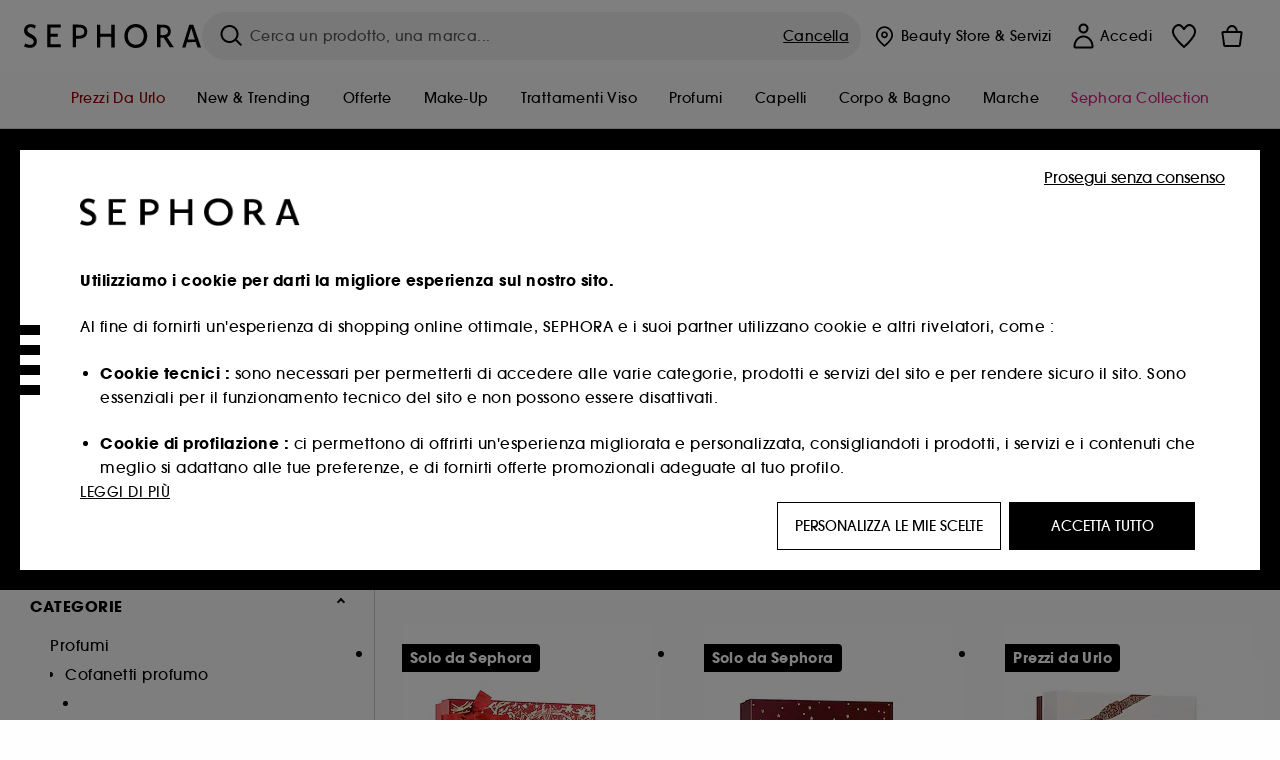

--- FILE ---
content_type: text/html;charset=UTF-8
request_url: https://www.sephora.it/tutti-i-prodotti/profumi/cofanetti-profumo/cofanetti-profumo-donna-c321/
body_size: 81873
content:
<!doctype html>
<!--[if lt IE 7]> <html class="ie6 oldie" lang="en"> <![endif]-->
<!--[if IE 7]> <html class="ie7 oldie" lang="en"> <![endif]-->
<!--[if IE 8]> <html class="ie8 oldie" lang="en"> <![endif]-->
<!--[if gt IE 8]><!--> <html dir="ltr" lang="it"> <!--<![endif]-->
<head>



<meta property="og:url" content="https://www.sephora.it/tutti-i-prodotti/profumi/cofanetti-profumo/cofanetti-profumo-donna-c321/" />
<meta property="og:title" content="Cofanetti Profumo Donna: Regali Perfetti per Ogni Occasione! &equiv; SEPHORA" />
<meta property="og:description" content="Scopri i cofanetti profumo donna per un regalo di classe. Scegli tra le nostre opzioni esclusive per un regalo indimenticabile!" />
<meta property="og:image" content="https://www.sephora.it/on/demandware.static/-/Sites-siteCatalog_Sephora_IT/default/dwd8ab0abd/SEPHORA-IT-plp.PNG" />
<meta property="og:type" content="website" />
<meta name="twitter:card" content="summary_large_image" />
<meta property="og:site_name" content="SEPHORA"/>





































































































































<meta charset=UTF-8 />

<meta http-equiv="x-ua-compatible" content="ie=edge" />

<meta name="viewport" content="width=device-width, initial-scale=1, maximum-scale=1.0, user-scalable=0, viewport-fit=cover" />

<meta name="format-detection" content="telephone=no" />

<title>
Cofanetti Profumo Donna: Regali Perfetti per Ogni Occasione! ≡ SEPHORA
</title>

<link href="/on/demandware.static/Sites-Sephora_IT-Site/-/default/dw63a4f2df/images/favicon.ico" rel="shortcut icon" />



<meta name="description" content="Scopri i cofanetti profumo donna per un regalo di classe. Scegli tra le nostre opzioni esclusive per un regalo indimenticabile!"/>
<meta name="keywords" content="Sephora"/>











<link href="/on/demandware.static/Sites-Sephora_IT-Site/-/it_IT/v1768737523402/../fonts/itc_avant_garde_bold.woff2" as="font" type="font/woff2" />
<link href="/on/demandware.static/Sites-Sephora_IT-Site/-/it_IT/v1768737523402/../fonts/itc_avant_garde_medium.woff2" as="font" type="font/woff2" />

<style>
    @font-face {
        font-family: 'SnellRoundhand';
        font-display: swap;
        src: url('/on/demandware.static/Sites-Sephora_IT-Site/-/it_IT/v1768737523402/../fonts/SnellRoundhandW01-Bold.woff2') format('woff2'),
            url('/on/demandware.static/Sites-Sephora_IT-Site/-/it_IT/v1768737523402/../fonts/SnellRoundhandW01-Bold.woff') format('woff');
    }

    @font-face {
        font-family: 'AvantGardeBold';
        font-display: swap;
        src: url('/on/demandware.static/Sites-Sephora_IT-Site/-/it_IT/v1768737523402/../fonts/itc_avant_garde_bold.woff2') format('woff2'),
            url('/on/demandware.static/Sites-Sephora_IT-Site/-/it_IT/v1768737523402/../fonts/itc_avant_garde_bold.woff') format('woff');
    }

    @font-face {
        font-family: 'AvantGardeMedium';
        font-display: swap;
        src: url('/on/demandware.static/Sites-Sephora_IT-Site/-/it_IT/v1768737523402/../fonts/itc_avant_garde_medium.woff2') format('woff2'),
            url('/on/demandware.static/Sites-Sephora_IT-Site/-/it_IT/v1768737523402/../fonts/itc_avant_garde_medium.woff') format('woff');
    }

    @font-face {
        font-family: 'AvantGardeBook';
        font-display: swap;
        src: url('/on/demandware.static/Sites-Sephora_IT-Site/-/it_IT/v1768737523402/../fonts/itc_avant_garde_book.woff2') format('woff2'),
            url('/on/demandware.static/Sites-Sephora_IT-Site/-/it_IT/v1768737523402/../fonts/itc_avant_garde_book.woff') format('woff');
    }

    @font-face {
        font-family: 'CairoExtraLight';
        src: url('/on/demandware.static/Sites-Sephora_IT-Site/-/it_IT/v1768737523402/./../rtl/fonts/cairo-v4-arabic-200.woff2') format('woff2'),
            url('/on/demandware.static/Sites-Sephora_IT-Site/-/it_IT/v1768737523402/./../rtl/fonts/cairo-v4-arabic-200.woff') format('woff');
    }

    @font-face {
        font-family: 'CairoLight';
        src: url('/on/demandware.static/Sites-Sephora_IT-Site/-/it_IT/v1768737523402/./../rtl/fonts/cairo-v4-arabic-300.woff2') format('woff2'),
            url('/on/demandware.static/Sites-Sephora_IT-Site/-/it_IT/v1768737523402/./../rtl/fonts/cairo-v4-arabic-300.woff') format('woff');
    }

    @font-face {
        font-family: 'CairoRegular';
        src: url('/on/demandware.static/Sites-Sephora_IT-Site/-/it_IT/v1768737523402/./../rtl/fonts/cairo-v4-arabic-regular.woff2') format('woff2'),
            url('/on/demandware.static/Sites-Sephora_IT-Site/-/it_IT/v1768737523402/./../rtl/fonts/cairo-v4-arabic-regular.woff') format('woff');
    }

    @font-face {
        font-family: 'CairoSemiBold';
        src: url('/on/demandware.static/Sites-Sephora_IT-Site/-/it_IT/v1768737523402/./../rtl/fonts/cairo-v4-arabic-600.woff2') format('woff2'),
            url('/on/demandware.static/Sites-Sephora_IT-Site/-/it_IT/v1768737523402/./../rtl/fonts/cairo-v4-arabic-600.woff') format('woff');
    }

    @font-face {
        font-family: 'CairoBold';
        src: url('/on/demandware.static/Sites-Sephora_IT-Site/-/it_IT/v1768737523402/./../rtl/fonts/cairo-v4-arabic-700.woff2') format('woff2'),
            url('/on/demandware.static/Sites-Sephora_IT-Site/-/it_IT/v1768737523402/./../rtl/fonts/cairo-v4-arabic-700.woff') format('woff');
    }

    @font-face {
        font-family: 'CairoBlack';
        src: url('/on/demandware.static/Sites-Sephora_IT-Site/-/it_IT/v1768737523402/./../rtl/fonts/cairo-v4-arabic-900.woff2') format('woff2'),
            url('/on/demandware.static/Sites-Sephora_IT-Site/-/it_IT/v1768737523402/./../rtl/fonts/cairo-v4-arabic-900.woff') format('woff');
    }
</style>
<link rel="stylesheet" href="/on/demandware.static/Sites-Sephora_IT-Site/-/it_IT/css/style.css?v=15.6.1.1" />





<link rel="stylesheet" href="/on/demandware.static/Sites-Sephora_IT-Site/-/it_IT/css/style_target2sell.css?v=15.6.1.1" />







<script type="text/javascript">//<!--
/* <![CDATA[ (head-active_data.js) */
var dw = (window.dw || {});
dw.ac = {
    _analytics: null,
    _events: [],
    _category: "",
    _searchData: "",
    _anact: "",
    _anact_nohit_tag: "",
    _analytics_enabled: "true",
    _timeZone: "Europe/Rome",
    _capture: function(configs) {
        if (Object.prototype.toString.call(configs) === "[object Array]") {
            configs.forEach(captureObject);
            return;
        }
        dw.ac._events.push(configs);
    },
	capture: function() { 
		dw.ac._capture(arguments);
		// send to CQ as well:
		if (window.CQuotient) {
			window.CQuotient.trackEventsFromAC(arguments);
		}
	},
    EV_PRD_SEARCHHIT: "searchhit",
    EV_PRD_DETAIL: "detail",
    EV_PRD_RECOMMENDATION: "recommendation",
    EV_PRD_SETPRODUCT: "setproduct",
    applyContext: function(context) {
        if (typeof context === "object" && context.hasOwnProperty("category")) {
        	dw.ac._category = context.category;
        }
        if (typeof context === "object" && context.hasOwnProperty("searchData")) {
        	dw.ac._searchData = context.searchData;
        }
    },
    setDWAnalytics: function(analytics) {
        dw.ac._analytics = analytics;
    },
    eventsIsEmpty: function() {
        return 0 == dw.ac._events.length;
    }
};
/* ]]> */
// -->
</script>
<script type="text/javascript">//<!--
/* <![CDATA[ (head-cquotient.js) */
var CQuotient = window.CQuotient = {};
CQuotient.clientId = 'bcvw-Sephora_IT';
CQuotient.realm = 'BCVW';
CQuotient.siteId = 'Sephora_IT';
CQuotient.instanceType = 'prd';
CQuotient.locale = 'it_IT';
CQuotient.fbPixelId = '__UNKNOWN__';
CQuotient.activities = [];
CQuotient.cqcid='';
CQuotient.cquid='';
CQuotient.cqeid='';
CQuotient.cqlid='';
CQuotient.apiHost='api.cquotient.com';
/* Turn this on to test against Staging Einstein */
/* CQuotient.useTest= true; */
CQuotient.useTest = ('true' === 'false');
CQuotient.initFromCookies = function () {
	var ca = document.cookie.split(';');
	for(var i=0;i < ca.length;i++) {
	  var c = ca[i];
	  while (c.charAt(0)==' ') c = c.substring(1,c.length);
	  if (c.indexOf('cqcid=') == 0) {
		CQuotient.cqcid=c.substring('cqcid='.length,c.length);
	  } else if (c.indexOf('cquid=') == 0) {
		  var value = c.substring('cquid='.length,c.length);
		  if (value) {
		  	var split_value = value.split("|", 3);
		  	if (split_value.length > 0) {
			  CQuotient.cquid=split_value[0];
		  	}
		  	if (split_value.length > 1) {
			  CQuotient.cqeid=split_value[1];
		  	}
		  	if (split_value.length > 2) {
			  CQuotient.cqlid=split_value[2];
		  	}
		  }
	  }
	}
}
CQuotient.getCQCookieId = function () {
	if(window.CQuotient.cqcid == '')
		window.CQuotient.initFromCookies();
	return window.CQuotient.cqcid;
};
CQuotient.getCQUserId = function () {
	if(window.CQuotient.cquid == '')
		window.CQuotient.initFromCookies();
	return window.CQuotient.cquid;
};
CQuotient.getCQHashedEmail = function () {
	if(window.CQuotient.cqeid == '')
		window.CQuotient.initFromCookies();
	return window.CQuotient.cqeid;
};
CQuotient.getCQHashedLogin = function () {
	if(window.CQuotient.cqlid == '')
		window.CQuotient.initFromCookies();
	return window.CQuotient.cqlid;
};
CQuotient.trackEventsFromAC = function (/* Object or Array */ events) {
try {
	if (Object.prototype.toString.call(events) === "[object Array]") {
		events.forEach(_trackASingleCQEvent);
	} else {
		CQuotient._trackASingleCQEvent(events);
	}
} catch(err) {}
};
CQuotient._trackASingleCQEvent = function ( /* Object */ event) {
	if (event && event.id) {
		if (event.type === dw.ac.EV_PRD_DETAIL) {
			CQuotient.trackViewProduct( {id:'', alt_id: event.id, type: 'raw_sku'} );
		} // not handling the other dw.ac.* events currently
	}
};
CQuotient.trackViewProduct = function(/* Object */ cqParamData){
	var cq_params = {};
	cq_params.cookieId = CQuotient.getCQCookieId();
	cq_params.userId = CQuotient.getCQUserId();
	cq_params.emailId = CQuotient.getCQHashedEmail();
	cq_params.loginId = CQuotient.getCQHashedLogin();
	cq_params.product = cqParamData.product;
	cq_params.realm = cqParamData.realm;
	cq_params.siteId = cqParamData.siteId;
	cq_params.instanceType = cqParamData.instanceType;
	cq_params.locale = CQuotient.locale;
	
	if(CQuotient.sendActivity) {
		CQuotient.sendActivity(CQuotient.clientId, 'viewProduct', cq_params);
	} else {
		CQuotient.activities.push({activityType: 'viewProduct', parameters: cq_params});
	}
};
/* ]]> */
// -->
</script>
<!-- Demandware Apple Pay -->

<style type="text/css">ISAPPLEPAY{display:inline}.dw-apple-pay-button,.dw-apple-pay-button:hover,.dw-apple-pay-button:active{background-color:black;background-image:-webkit-named-image(apple-pay-logo-white);background-position:50% 50%;background-repeat:no-repeat;background-size:75% 60%;border-radius:5px;border:1px solid black;box-sizing:border-box;margin:5px auto;min-height:30px;min-width:100px;padding:0}
.dw-apple-pay-button:after{content:'Apple Pay';visibility:hidden}.dw-apple-pay-button.dw-apple-pay-logo-white{background-color:white;border-color:white;background-image:-webkit-named-image(apple-pay-logo-black);color:black}.dw-apple-pay-button.dw-apple-pay-logo-white.dw-apple-pay-border{border-color:black}</style>





    <meta name="google-site-verification" content="_eiRhJDUVBObaKOzLa9vMmvjP6yPePyWC1-pGBOJDW8" />





















   <!-- Global site tag (gtag.js) - Google Ads: AW-984550028-->
    <script async src="https://www.googletagmanager.com/gtag/js?id=AW-984550028"></script>
    <script>
        window.dataLayer = window.dataLayer || [];
        function gtag(){dataLayer.push(arguments);}
        gtag('js', new Date());
        gtag('config', 'AW-984550028');
    </script>





<link href="/on/demandware.static/Sites-Sephora_IT-Site/-/it_IT/css/swiffy-slider.min.css?v=15.6.1.1" rel="stylesheet" />







<script src="/on/demandware.static/Sites-Sephora_IT-Site/-/it_IT/js/toast.js?v=15.6.1.1"></script>



    
    
        <link href="https://www.sephora.fr/shop/parfum/coffrets-parfum/coffrets-parfum-femme-c321/?q=enfant%2016%20mois" hreflang="fr-fr" rel="alternate"/>
    
        <link href="https://www.sephora.fr/shop/parfum/coffrets-parfum/coffrets-parfum-femme-c321/?q=enfant%2016%20mois" hreflang="fr" rel="alternate"/>
    
        <link href="https://www.sephora.pl/wszystkie-produkty/perfumy/zestawy-perfum/zestawy-perfum-damskich-c321/?q=enfant%2016%20mois" hreflang="pl-pl" rel="alternate"/>
    
        <link href="https://www.sephora.cz/vune/darkove-sady/darkove-sady-damske-c321/?q=enfant%2016%20mois" hreflang="cs-cz" rel="alternate"/>
    
        <link href="https://www.sephora.es/todos-los-productos/perfume/estuches-perfume/estuche-perfume-mujer-c321/?q=enfant%2016%20mois" hreflang="es-es" rel="alternate"/>
    
        <link href="https://www.sephora.pt/perfumes/coffrets-perfumes/senhora-c321/?q=enfant%2016%20mois" hreflang="pt-pt" rel="alternate"/>
    
        <link href="https://www.sephora.it/tutti-i-prodotti/profumi/cofanetti-profumo/cofanetti-profumo-donna-c321/?q=enfant%2016%20mois" hreflang="it-it" rel="alternate"/>
    

<link rel="canonical" href="https://www.sephora.it/tutti-i-prodotti/profumi/cofanetti-profumo/cofanetti-profumo-donna-c321/"/>









<meta name="robots" content="index, follow" />








<link rel="preload" fetchpriority="high" as="image" href="/on/demandware.static/-/Sites-siteCatalog_Sephora_IT/default/dwd8ab0abd/SEPHORA-IT-plp.PNG"/>



<link rel="preload" fetchpriority="high" as="image" href="https://media.sephora.eu/content/dam/digital/pim/published/C/CAROLINA_HERRERA/HERRE/381877-media_swatch.jpeg?scaleWidth=240&amp;scaleHeight=240&amp;scaleMode=fit" />

<link rel="preload" fetchpriority="high" as="image" href="https://media.sephora.eu/content/dam/digital/pim/published/G/GUCCI/790715/384422-media_swatch-1.jpeg?scaleWidth=240&amp;scaleHeight=240&amp;scaleMode=fit" />































































































































</head>
<body>
































































































































<div class="section-loader">
<svg id="section-loader-svg" class="hide" xmlns="http://www.w3.org/2000/svg" xmlns:xlink="http://www.w3.org/1999/xlink" width="40" height="40">
<circle class="loader-circle-border" r="40%" cx="50%" cy="50%" style="fill:rgb(238,238,238 ); stroke-width:0;" />
<mask id="mask"><circle r="45%" cx="50%" cy="50%" class="c-mask-circle"/></mask>
<g mask="url(#mask)">
<circle r="50%" cx="50%" cy="50%" style="fill:rgb(255,255,255 ); stroke-width:0;)" />
<g id="clip-trs">
<rect x="-200%" y="0" width="400%" height="15%" style="fill:black;" />
<rect x="-200%" y="30%" width="400%" height="15%" style="fill:black;" />
<rect x="-200%" y="60%" width="400%" height="15%" style="fill:black;" />
<rect x="-200%" y="90%" width="400%" height="15%" style="fill:black;" />
<rect x="-200%" y="120%" width="400%" height="15%" style="fill:black;" />
<rect x="-200%" y="150%" width="400%" height="15%" style="fill:black;" />
<rect x="-200%" y="180%" width="400%" height="15%" style="fill:black;" />
<rect x="-200%" y="210%" width="400%" height="15%" style="fill:black;" />
<rect x="-200%" y="240%" width="400%" height="15%" style="fill:black;" />
<rect x="-200%" y="270%" width="400%" height="15%" style="fill:black;" />
<rect x="-200%" y="300%" width="400%" height="15%" style="fill:black;" />
</g>
</g>
</svg>
</div>















<header>



<meta property="og:image" content="" />




	 

	








<div class="sticky-top sticky-top-static">

<div class="cookie-policy text-center">




</div>































































































































<div class="mobile-header show-for-small hide-for-mlarge">
<div class="header-top">
<div class="top-left">
<label for="mobile-navigation" class="menu-togglee" id="menu-togglee">




<svg class="svg-inline burger-menu-icon" width="32" height="32" viewBox="0 0 32 32" fill="none" xmlns="http://www.w3.org/2000/svg"><path fill-rule="evenodd" clip-rule="evenodd" d="M7 9C7 8.44772 7.44772 8 8 8H24C24.5523 8 25 8.44772 25 9C25 9.55228 24.5523 10 24 10H8C7.44772 10 7 9.55228 7 9Z" fill="black"/><path fill-rule="evenodd" clip-rule="evenodd" d="M7 16C7 15.4477 7.44772 15 8 15H24C24.5523 15 25 15.4477 25 16C25 16.5523 24.5523 17 24 17H8C7.44772 17 7 16.5523 7 16Z" fill="black"/><path fill-rule="evenodd" clip-rule="evenodd" d="M7 23C7 22.4477 7.44772 22 8 22H24C24.5523 22 25 22.4477 25 23C25 23.5523 24.5523 24 24 24H8C7.44772 24 7 23.5523 7 23Z" fill="black"/></svg>

</label>
<div class="logo-mobile">
<a href="https://www.sephora.it/" class="header-logo" title="Sephora Homepage">







<svg class="logo-sephora" width="178" height="24" viewBox="0 0 178 24" fill="none" xmlns="http://www.w3.org/2000/svg"><g id="logo-sephora"><path id="Union" fill-rule="evenodd" clip-rule="evenodd" d="M103.824 11.9996C103.824 16.8232 106.679 20.7342 111.784 20.7342C116.888 20.7342 119.743 16.8232 119.743 11.9996C119.743 7.1753 116.86 3.26562 111.784 3.26562C106.708 3.26562 103.824 7.1753 103.824 11.9996ZM100.352 11.9997C100.352 5.37289 104.859 0 111.783 0C118.708 0 123.214 5.37289 123.214 11.9997C123.214 18.6284 118.708 24 111.783 24C104.859 24 100.352 18.6284 100.352 11.9997ZM3.32163 6.15289C3.32163 2.44919 8.01385 2.27321 10.8136 4.68101C11.793 1.81058 11.8631 1.59527 11.8631 1.59527C3.76448 -2.49106 0.0446028 2.90449 0.0446028 6.37487C0.0446028 10.7268 3.15019 12.2834 5.85017 13.6367C8.26892 14.8491 10.3622 15.8983 9.60553 18.6478C9.01996 20.7743 5.45492 21.9862 1.31578 19.3425C1.0878 19.9242 0.788888 20.5922 0.472063 21.3001L0.472009 21.3003L0.471846 21.3006C0.316781 21.6472 0.157428 22.0033 0 22.3635C5.47531 25.364 12.5723 23.9347 12.8163 17.7079C12.9913 13.2514 9.83106 11.5355 7.11028 10.0583C5.09547 8.96433 3.32163 8.00122 3.32163 6.15289ZM23.1836 0.594482L23.1963 23.3273H36.8626C36.8518 22.768 36.8556 20.9615 36.8626 20.3648H26.6123V12.6461H33.8698C33.8698 12.5014 33.8691 12.3394 33.8683 12.161C33.8657 11.5548 33.8623 10.7591 33.8825 9.80571H26.6123V3.61423H36.8626C36.8365 1.84038 36.876 0.594482 36.876 0.594482H23.1836ZM53.0777 11.7273C53.4952 11.7308 53.899 11.7341 54.3747 11.7341C56.3958 11.7341 60.5063 11.5182 60.3413 7.3345C60.1834 3.36591 55.6061 3.47061 54.2792 3.50096C54.187 3.50307 54.1105 3.50482 54.0523 3.50482C53.1143 3.50482 52.1229 3.50815 52.1229 3.50815C52.1229 3.50815 52.1159 7.47649 52.1152 11.7208C52.4649 11.7222 52.7747 11.7248 53.0773 11.7273L53.0774 11.7273H53.0776H53.0777ZM48.6973 0.586395C50.8497 0.586395 53.3704 0.601061 54.5765 0.631058C54.6406 0.632518 54.7225 0.63286 54.8202 0.633267C56.5504 0.640479 63.2259 0.668304 63.2645 7.3045C63.3009 13.5426 58.1186 14.5466 56.1466 14.6059C54.7244 14.6472 52.9626 14.6952 52.1151 14.7099C52.1157 18.9902 52.1266 23.3332 52.1266 23.3332H48.7049L48.6973 0.586395ZM137.262 11.1232L137.262 11.1232C136.985 11.1192 136.701 11.115 136.379 11.1126C136.382 7.12423 136.39 3.44854 136.39 3.44854C136.39 3.44854 137.298 3.4352 138.178 3.4352C138.222 3.4352 138.276 3.43448 138.339 3.43363C139.478 3.41829 143.529 3.36371 143.89 6.86959C144.332 11.1478 139.625 11.1371 138.563 11.1347L138.499 11.1346C138.042 11.1346 137.66 11.129 137.262 11.1232ZM146.798 7.0149C146.353 0.796921 140.973 0.732281 139.076 0.709483C138.914 0.707537 138.777 0.705896 138.671 0.700758C137.535 0.644096 135.091 0.612098 132.971 0.622764V23.3322H136.391C136.391 23.3322 136.381 18.2506 136.38 13.7597C137.271 13.7628 137.712 13.7499 138.691 13.7212L138.691 13.7212L138.692 13.7212C138.957 13.7134 139.262 13.7044 139.627 13.6943L145.81 23.3309H149.938L143.085 13.1417C144.93 12.4318 147.067 10.7826 146.798 7.0149ZM76.2289 9.65862H87.3534V0.720703H90.691V23.4141H87.3534V12.6257L76.2289 12.6424V23.4141H72.8926V0.720703H76.2289V9.65862ZM163.768 15.5276L167.205 4.2699H167.252L170.852 15.4803L163.768 15.5276ZM169.264 0.659546H165.322L158.211 23.4483H161.576C162.625 19.3313 162.978 18.1581 162.978 18.1581L171.778 18.1001C172.808 21.1472 173.578 23.447 173.578 23.447L177.065 23.4563L169.264 0.659546Z" fill="black"/></g></svg>


</a>
</div>
</div>
<div class="top-center hide-for-small-only">
<div class="header-search search-auto-complete">



































































































































<div class="input-box js-open-search">
<input class="fake-search-input" type="text" placeholder="Cerca un prodotto, una marca..." />
<button>



<svg class="svg-inline search-icon" width="33" height="32" viewBox="0 0 33 32" fill="none" xmlns="http://www.w3.org/2000/svg"><g id="search"><path id="Union" fill-rule="evenodd" clip-rule="evenodd" d="M22.5 15C22.5 18.866 19.366 22 15.5 22C11.634 22 8.5 18.866 8.5 15C8.5 11.134 11.634 8 15.5 8C19.366 8 22.5 11.134 22.5 15ZM21.3452 21.8437C19.7726 23.1881 17.7311 24 15.5 24C10.5294 24 6.5 19.9706 6.5 15C6.5 10.0294 10.5294 6 15.5 6C20.4706 6 24.5 10.0294 24.5 15C24.5 17.0206 23.8341 18.8857 22.7098 20.3878C22.7399 20.4136 22.7694 20.4409 22.798 20.4695L27.28 24.9515C27.7682 25.4397 27.8473 26.152 27.4568 26.5425C27.0662 26.933 26.354 26.8539 25.8658 26.3658L21.3838 21.8837C21.3706 21.8706 21.3578 21.8572 21.3452 21.8437Z" fill="black"/></g></svg>
</button>
<span class="search-clear-button underline js-clear-search-input">Cancella</span>
</div>


</div>
</div>
<div class="top-right">

<div class="search-toggle hide-for-msmall" data-fake-searchbar-needed="false">
<button class="mobile-search-magnifying-glass">



<svg class="svg-inline search-icon" width="33" height="32" viewBox="0 0 33 32" fill="none" xmlns="http://www.w3.org/2000/svg"><g id="search"><path id="Union" fill-rule="evenodd" clip-rule="evenodd" d="M22.5 15C22.5 18.866 19.366 22 15.5 22C11.634 22 8.5 18.866 8.5 15C8.5 11.134 11.634 8 15.5 8C19.366 8 22.5 11.134 22.5 15ZM21.3452 21.8437C19.7726 23.1881 17.7311 24 15.5 24C10.5294 24 6.5 19.9706 6.5 15C6.5 10.0294 10.5294 6 15.5 6C20.4706 6 24.5 10.0294 24.5 15C24.5 17.0206 23.8341 18.8857 22.7098 20.3878C22.7399 20.4136 22.7694 20.4409 22.798 20.4695L27.28 24.9515C27.7682 25.4397 27.8473 26.152 27.4568 26.5425C27.0662 26.933 26.354 26.8539 25.8658 26.3658L21.3838 21.8837C21.3706 21.8706 21.3578 21.8572 21.3452 21.8437Z" fill="black"/></g></svg>
</button>
</div>
<div class="header-item header-item-login">
































































































































<a class="header-link" id="header-item-account-mobile" href="https://www.sephora.it/accedi/" title="Accedi o crea un account">
    <span class="header-link-icon">
        



<svg class="account-icon-bold" width="21" height="26" viewBox="0 0 21 26" fill="none" xmlns="http://www.w3.org/2000/svg"><g id="User"><path id="Union" fill-rule="evenodd" clip-rule="evenodd" d="M20.5 23.5741C20.5 24.6377 19.6046 25.5 18.5 25.5L2.5 25.5C1.96957 25.5 1.46086 25.2971 1.08579 24.9359C0.710714 24.5747 0.5 24.0849 0.5 23.5741C0.5 22.1616 0.743014 20.7573 1.22055 19.4389C1.69805 18.1207 2.40459 16.904 3.31332 15.8648C4.22252 14.8251 5.32059 13.9792 6.55578 13.3941C7.79265 12.8083 9.13412 12.5 10.5 12.5C11.8659 12.5 13.2073 12.8083 14.4442 13.3941C15.6794 13.9792 16.7775 14.8251 17.6867 15.8648C18.5954 16.904 19.3019 18.1207 19.7795 19.4389C20.257 20.7573 20.5 22.1616 20.5 23.5741ZM2.67929 21.6481C2.7805 21.1107 2.92411 20.5836 3.10896 20.0732C3.511 18.9633 4.10028 17.9548 4.84315 17.1054C5.58601 16.2559 6.46793 15.582 7.43853 15.1223C8.40914 14.6625 9.44942 14.4259 10.5 14.4259C11.5506 14.4259 12.5909 14.6625 13.5615 15.1223C14.5321 15.582 15.414 16.2559 16.1569 17.1054C16.8997 17.9548 17.489 18.9633 17.891 20.0732C18.0759 20.5836 18.2195 21.1107 18.3207 21.6481C18.4396 22.2796 18.5 22.9251 18.5 23.5741L2.5 23.5741C2.5 22.9251 2.56039 22.2796 2.67929 21.6481Z" fill="black"/><path id="Ellipse 14 (Stroke)" fill-rule="evenodd" clip-rule="evenodd" d="M10.5 8.5C12.1569 8.5 13.5 7.15685 13.5 5.5C13.5 3.84315 12.1569 2.5 10.5 2.5C8.84315 2.5 7.5 3.84315 7.5 5.5C7.5 7.15685 8.84315 8.5 10.5 8.5ZM10.5 10.5C13.2614 10.5 15.5 8.26142 15.5 5.5C15.5 2.73858 13.2614 0.5 10.5 0.5C7.73858 0.5 5.5 2.73858 5.5 5.5C5.5 8.26142 7.73858 10.5 10.5 10.5Z" fill="black"/></g></svg>

        

        
        
    </span>
</a>

</div>
<div class="header-item header-layer header-item-minicart" id="header-item-minicart">
<div class="header-link-wrapper">
    <a class="header-link empty" href="https://www.sephora.it/carrello/" title="Ordine">
        <span class="header-link-icon">
            <img class="basket-icon" src="/on/demandware.static/Sites-Sephora_IT-Site/-/default/dw8396df7f/images/svg-icons/basket-icon-bold.svg"/>
            <span class="header-link-quantity-wrap"></span>
        </span>
    </a>
    <div class="arrow"></div>
</div>
</div>
</div>
</div>
<input id="mobile-search-checkbox" type="checkbox" class="hide" />
</div>
</div>



<div class="row desktop-header show-for-mlarge align-justify">
<div class="logo-search-wrapper">

<div class="logo-wrapper align-center">
<a class="logo-link" href="https://www.sephora.it/" title="Sephora Homepage">




































































































































<svg class="logo-sephora" width="178" height="24" viewBox="0 0 178 24" fill="none" xmlns="http://www.w3.org/2000/svg"><g id="logo-sephora"><path id="Union" fill-rule="evenodd" clip-rule="evenodd" d="M103.824 11.9996C103.824 16.8232 106.679 20.7342 111.784 20.7342C116.888 20.7342 119.743 16.8232 119.743 11.9996C119.743 7.1753 116.86 3.26562 111.784 3.26562C106.708 3.26562 103.824 7.1753 103.824 11.9996ZM100.352 11.9997C100.352 5.37289 104.859 0 111.783 0C118.708 0 123.214 5.37289 123.214 11.9997C123.214 18.6284 118.708 24 111.783 24C104.859 24 100.352 18.6284 100.352 11.9997ZM3.32163 6.15289C3.32163 2.44919 8.01385 2.27321 10.8136 4.68101C11.793 1.81058 11.8631 1.59527 11.8631 1.59527C3.76448 -2.49106 0.0446028 2.90449 0.0446028 6.37487C0.0446028 10.7268 3.15019 12.2834 5.85017 13.6367C8.26892 14.8491 10.3622 15.8983 9.60553 18.6478C9.01996 20.7743 5.45492 21.9862 1.31578 19.3425C1.0878 19.9242 0.788888 20.5922 0.472063 21.3001L0.472009 21.3003L0.471846 21.3006C0.316781 21.6472 0.157428 22.0033 0 22.3635C5.47531 25.364 12.5723 23.9347 12.8163 17.7079C12.9913 13.2514 9.83106 11.5355 7.11028 10.0583C5.09547 8.96433 3.32163 8.00122 3.32163 6.15289ZM23.1836 0.594482L23.1963 23.3273H36.8626C36.8518 22.768 36.8556 20.9615 36.8626 20.3648H26.6123V12.6461H33.8698C33.8698 12.5014 33.8691 12.3394 33.8683 12.161C33.8657 11.5548 33.8623 10.7591 33.8825 9.80571H26.6123V3.61423H36.8626C36.8365 1.84038 36.876 0.594482 36.876 0.594482H23.1836ZM53.0777 11.7273C53.4952 11.7308 53.899 11.7341 54.3747 11.7341C56.3958 11.7341 60.5063 11.5182 60.3413 7.3345C60.1834 3.36591 55.6061 3.47061 54.2792 3.50096C54.187 3.50307 54.1105 3.50482 54.0523 3.50482C53.1143 3.50482 52.1229 3.50815 52.1229 3.50815C52.1229 3.50815 52.1159 7.47649 52.1152 11.7208C52.4649 11.7222 52.7747 11.7248 53.0773 11.7273L53.0774 11.7273H53.0776H53.0777ZM48.6973 0.586395C50.8497 0.586395 53.3704 0.601061 54.5765 0.631058C54.6406 0.632518 54.7225 0.63286 54.8202 0.633267C56.5504 0.640479 63.2259 0.668304 63.2645 7.3045C63.3009 13.5426 58.1186 14.5466 56.1466 14.6059C54.7244 14.6472 52.9626 14.6952 52.1151 14.7099C52.1157 18.9902 52.1266 23.3332 52.1266 23.3332H48.7049L48.6973 0.586395ZM137.262 11.1232L137.262 11.1232C136.985 11.1192 136.701 11.115 136.379 11.1126C136.382 7.12423 136.39 3.44854 136.39 3.44854C136.39 3.44854 137.298 3.4352 138.178 3.4352C138.222 3.4352 138.276 3.43448 138.339 3.43363C139.478 3.41829 143.529 3.36371 143.89 6.86959C144.332 11.1478 139.625 11.1371 138.563 11.1347L138.499 11.1346C138.042 11.1346 137.66 11.129 137.262 11.1232ZM146.798 7.0149C146.353 0.796921 140.973 0.732281 139.076 0.709483C138.914 0.707537 138.777 0.705896 138.671 0.700758C137.535 0.644096 135.091 0.612098 132.971 0.622764V23.3322H136.391C136.391 23.3322 136.381 18.2506 136.38 13.7597C137.271 13.7628 137.712 13.7499 138.691 13.7212L138.691 13.7212L138.692 13.7212C138.957 13.7134 139.262 13.7044 139.627 13.6943L145.81 23.3309H149.938L143.085 13.1417C144.93 12.4318 147.067 10.7826 146.798 7.0149ZM76.2289 9.65862H87.3534V0.720703H90.691V23.4141H87.3534V12.6257L76.2289 12.6424V23.4141H72.8926V0.720703H76.2289V9.65862ZM163.768 15.5276L167.205 4.2699H167.252L170.852 15.4803L163.768 15.5276ZM169.264 0.659546H165.322L158.211 23.4483H161.576C162.625 19.3313 162.978 18.1581 162.978 18.1581L171.778 18.1001C172.808 21.1472 173.578 23.447 173.578 23.447L177.065 23.4563L169.264 0.659546Z" fill="black"/></g></svg>















<div class="content-asset sephora-logo-seo-desktop"><!-- dwMarker="content" dwContentID="2c8618aa0c5e32a8b86e28135c" -->
<script type="application/ld+json">
 { 
"@context": "http://schema.org", 
"@type": "Organization", 
"name": "Sephora", 
"legalName": "Sephora", 
"url": "https://www.sephora.it",
"sameAs" : ["https://www.facebook.com/sephoraitalia/","https://www.instagram.com/sephoraitalia/", "https://www.youtube.com/user/sephoraitalia"],
"logo": "https://www.sephora.it/dw/image/v2/BCVW_PRD/on/demandware.static/-/Library-Sites-SephoraV2/default/dw10dc4b80/global/logo-white.jpg?q=75?q=75?q=75",
"contactPoint": { "@type": "ContactPoint",
"contactType": "Servizio Clienti",
 "telephone": "800 9544 47 (la chiamata è gratuita)",
"email": "servizioclienti@sephora.it"}
}
</script>
</div> <!-- End content-asset -->






</a>
</div>

<div class="header-search search-auto-complete">



































































































































<div class="input-box js-open-search">
<input class="fake-search-input" type="text" placeholder="Cerca un prodotto, una marca..." />
<button>



<svg class="svg-inline search-icon" width="33" height="32" viewBox="0 0 33 32" fill="none" xmlns="http://www.w3.org/2000/svg"><g id="search"><path id="Union" fill-rule="evenodd" clip-rule="evenodd" d="M22.5 15C22.5 18.866 19.366 22 15.5 22C11.634 22 8.5 18.866 8.5 15C8.5 11.134 11.634 8 15.5 8C19.366 8 22.5 11.134 22.5 15ZM21.3452 21.8437C19.7726 23.1881 17.7311 24 15.5 24C10.5294 24 6.5 19.9706 6.5 15C6.5 10.0294 10.5294 6 15.5 6C20.4706 6 24.5 10.0294 24.5 15C24.5 17.0206 23.8341 18.8857 22.7098 20.3878C22.7399 20.4136 22.7694 20.4409 22.798 20.4695L27.28 24.9515C27.7682 25.4397 27.8473 26.152 27.4568 26.5425C27.0662 26.933 26.354 26.8539 25.8658 26.3658L21.3838 21.8837C21.3706 21.8706 21.3578 21.8572 21.3452 21.8437Z" fill="black"/></g></svg>
</button>
<span class="search-clear-button underline js-clear-search-input">Cancella</span>
</div>


</div>
</div>

<div class="header-links">


<div class="header-item header-layer" id="header-item-storelocator">
<div class="header-link-wrapper">
<a href="https://www.sephora.it/sephora-store/" class="header-link">
<span class="header-link-text">Beauty Store <span>& Servizi</span></span>
<span class="header-link-icon">




<svg width="17" height="21" viewBox="0 0 20 24" fill="none" xmlns="http://www.w3.org/2000/svg"><path fill-rule="evenodd" clip-rule="evenodd" d="M9.33193 23.7603C3.11064 18.729 0 14.3342 0 10.5735C0 4.73431 4.47667 0 10.0006 0C15.5233 0 20 4.73431 20 10.5735C20 14.3342 16.8894 18.729 10.6681 23.7603C10.2729 24.0799 9.7271 24.0799 9.33193 23.7603ZM10 21.7224C7.27443 19.4616 5.28361 17.3976 3.96551 15.5351C2.55001 13.535 2 11.8962 2 10.5735C2 5.73229 5.6849 2 10.0006 2C14.315 2 18 5.73214 18 10.5735C18 11.8962 17.45 13.535 16.0345 15.5351C14.7164 17.3976 12.7256 19.4616 10 21.7224Z" fill="black"/><path fill-rule="evenodd" clip-rule="evenodd" d="M10.0016 14C12.1962 14.0074 13.9837 12.2199 14 10.0017C14 7.79444 12.2083 6.00004 10.0016 6.00004C7.80452 5.99081 6.01451 7.78082 6 10.0017C6.01631 12.2212 7.8058 14.0092 10.0016 14ZM8.00009 10.0008C8.01482 8.86919 8.92338 7.99553 9.99325 8.00002L10.0016 6.00004V8.00004C11.0994 8.00004 11.996 8.89312 12 9.99438C11.9877 11.1278 11.0791 12.0036 10.0084 12L10.0008 12L9.99324 12C8.92399 12.0045 8.01573 11.1318 8.00009 10.0008Z" fill="black"/></svg>

</span>
</a>
<div class="arrow"></div>
</div>
<div class="header-layer-content store-content"></div>
</div>





<div class="header-item header-layer" id="header-item-account">

<div class="header-link-wrapper">
<a class="header-link">
<span class="header-link-text" data-cs-mask>
    Accedi
</span>

<span class="header-link-icon">




<svg class="account-icon-bold" width="21" height="26" viewBox="0 0 21 26" fill="none" xmlns="http://www.w3.org/2000/svg"><g id="User"><path id="Union" fill-rule="evenodd" clip-rule="evenodd" d="M20.5 23.5741C20.5 24.6377 19.6046 25.5 18.5 25.5L2.5 25.5C1.96957 25.5 1.46086 25.2971 1.08579 24.9359C0.710714 24.5747 0.5 24.0849 0.5 23.5741C0.5 22.1616 0.743014 20.7573 1.22055 19.4389C1.69805 18.1207 2.40459 16.904 3.31332 15.8648C4.22252 14.8251 5.32059 13.9792 6.55578 13.3941C7.79265 12.8083 9.13412 12.5 10.5 12.5C11.8659 12.5 13.2073 12.8083 14.4442 13.3941C15.6794 13.9792 16.7775 14.8251 17.6867 15.8648C18.5954 16.904 19.3019 18.1207 19.7795 19.4389C20.257 20.7573 20.5 22.1616 20.5 23.5741ZM2.67929 21.6481C2.7805 21.1107 2.92411 20.5836 3.10896 20.0732C3.511 18.9633 4.10028 17.9548 4.84315 17.1054C5.58601 16.2559 6.46793 15.582 7.43853 15.1223C8.40914 14.6625 9.44942 14.4259 10.5 14.4259C11.5506 14.4259 12.5909 14.6625 13.5615 15.1223C14.5321 15.582 15.414 16.2559 16.1569 17.1054C16.8997 17.9548 17.489 18.9633 17.891 20.0732C18.0759 20.5836 18.2195 21.1107 18.3207 21.6481C18.4396 22.2796 18.5 22.9251 18.5 23.5741L2.5 23.5741C2.5 22.9251 2.56039 22.2796 2.67929 21.6481Z" fill="black"/><path id="Ellipse 14 (Stroke)" fill-rule="evenodd" clip-rule="evenodd" d="M10.5 8.5C12.1569 8.5 13.5 7.15685 13.5 5.5C13.5 3.84315 12.1569 2.5 10.5 2.5C8.84315 2.5 7.5 3.84315 7.5 5.5C7.5 7.15685 8.84315 8.5 10.5 8.5ZM10.5 10.5C13.2614 10.5 15.5 8.26142 15.5 5.5C15.5 2.73858 13.2614 0.5 10.5 0.5C7.73858 0.5 5.5 2.73858 5.5 5.5C5.5 8.26142 7.73858 10.5 10.5 10.5Z" fill="black"/></g></svg>

</span>
</a>
</div>
</div>
<span class="background-overlay"></span>

<div class="mini-wishlist" id="header-item-miniWishlist">






























































































































<div class="header-item" id="header-item-wishlist">
<div class="header-link-wrapper">
<a href="https://www.sephora.it/wishlist/" class="header-link">
<span class="header-link-icon">




<svg width="24" height="24" class="wishlist-icon" viewBox="0 0 24 24" fill="none" xmlns="http://www.w3.org/2000/svg"><path fill-rule="evenodd" clip-rule="evenodd" d="M12.4309 23.8979C12.516 23.8553 12.5964 23.7995 12.669 23.7306C14.1983 22.3215 16.4822 20.1473 17.7884 18.709C19.472 16.8559 20.8499 15.0965 21.8756 13.4769C23.2076 11.3723 24 9.43101 24 7.76341C24 3.57509 21.0082 0 17.1396 0C15.8874 0 14.6759 0.718893 13.7044 1.54989C13.0854 2.07937 12.5051 2.70447 12 3.35208C11.4949 2.70447 10.9146 2.07937 10.2956 1.54989C9.32409 0.718893 8.11256 0 6.86037 0C2.99178 0 0 3.57509 0 7.76341C0 9.43101 0.792204 11.3721 2.12424 13.4767C3.14991 15.0963 4.52796 16.8559 6.21161 18.709C7.51779 20.1473 9.80168 22.3215 11.331 23.7306C11.4036 23.7995 11.484 23.8553 11.5691 23.8979C11.7054 23.9663 11.8529 24.0001 12 24C12.1471 24.0001 12.2946 23.9663 12.4309 23.8979ZM1.99336 7.76341C1.99336 4.53982 4.26238 2.0831 6.86037 2.0831C7.42222 2.0831 8.18565 2.43704 9.03303 3.16186C9.8467 3.85785 10.606 4.78426 11.1509 5.66493C11.191 5.73318 11.239 5.79714 11.2946 5.85519C11.4841 6.054 11.7399 6.16053 12 6.16079C12.1407 6.16093 12.2827 6.12996 12.4161 6.06567C12.5222 6.0149 12.6205 5.94432 12.7054 5.85519C12.761 5.79714 12.809 5.73318 12.8491 5.66493C13.394 4.78426 14.1533 3.85785 14.967 3.16186C15.8143 2.43704 16.5778 2.0831 17.1396 2.0831C19.7376 2.0831 22.0066 4.53982 22.0066 7.76341C22.0066 8.80702 21.4815 10.3235 20.2133 12.3273C19.2694 13.8178 17.9719 15.4817 16.3428 17.2746C15.2699 18.4561 13.4583 20.2043 12 21.5658C10.5417 20.2043 8.73024 18.4563 7.65734 17.2748C6.02832 15.4819 4.7306 13.8178 3.78668 12.3273C2.51846 10.3235 1.99336 8.80702 1.99336 7.76341Z" fill="black"/></svg>

</span>
</a>
</div>
</div>

</div>

<div class="header-item header-layer header-item-minicart" id="header-item-minicart">
<div class="header-link-wrapper">
    <a class="header-link empty" href="https://www.sephora.it/carrello/" title="Ordine">
        <span class="header-link-icon">
            <img class="basket-icon" src="/on/demandware.static/Sites-Sephora_IT-Site/-/default/dw8396df7f/images/svg-icons/basket-icon-bold.svg"/>
            <span class="header-link-quantity-wrap"></span>
        </span>
    </a>
    <div class="arrow"></div>
</div>
</div>


</div>
</div>




    
    <nav id="navigation" class="row show-for-mlarge main-navigation" role="navigation">
        
        




































































































































<ul class="global-nav menu dropdown" data-dropdown-menu data-closing-time="300" data-close-on-click-inside="false" data-hover-delay="200" >

<li class="nav-top-category tc-top-category" data-tc-category-name="null" >






<a class="js-tc-nav-click-event top-category-link text-center has-sub-menu " style="--top-category-link-color : #980000" style="color: #980000" href="https://www.sephora.it/sephora-prezzi-da-urlo.html">

prezzi da urlo

</a>



<ul class="top-category-menu menu-vertical menu">
<div class="nav-level-3-wrapper">


<div class="nav-level-3 js-nav-3 active prezzi-sexy"
data-cat-id="prezzi-sexy"
data-default-active="true"
data-tc-category-name="null"
>
<a class="nav-level-3-link js-tc-nav-click-event" href="/offerte-di-bellezza/ultime-occasioni/?listview=true">
Visualizza tutto
</a>
</div>




<div class="nav-level-3 js-nav-3 active prezzi-sexy" data-cat-id="prezzi-sexy" data-default-active="true" data-tc-category-name="null" >
<div class="prezzi-sexy-20" data-cat-id="prezzi-sexy-20" data-tc-category-name="null" >
<a class="nav-level-3-link js-tc-nav-click-event"  href="/offerte-di-bellezza/ultime-occasioni/sconti-20/">
Prodotti al -20%
</a>

</div>
</div>



<div class="nav-level-3 js-nav-3 active prezzi-sexy" data-cat-id="prezzi-sexy" data-default-active="true" data-tc-category-name="null" >
<div class="prezzi-sexy-30" data-cat-id="prezzi-sexy-30" data-tc-category-name="null" >
<a class="nav-level-3-link js-tc-nav-click-event"  href="/offerte-di-bellezza/ultime-occasioni/sconti-30/">
Prodotti al -30%
</a>

</div>
</div>



<div class="nav-level-3 js-nav-3 active prezzi-sexy" data-cat-id="prezzi-sexy" data-default-active="true" data-tc-category-name="null" >
<div class="Tra-il-30-e-il-50" data-cat-id="Tra-il-30-e-il-50" data-tc-category-name="null" >
<a class="nav-level-3-link js-tc-nav-click-event"  href="/offerte-di-bellezza/ultime-occasioni/sconti-dal-30-al-50/">
Prodotti al -40%
</a>

</div>
</div>



<div class="nav-level-3 js-nav-3 active prezzi-sexy" data-cat-id="prezzi-sexy" data-default-active="true" data-tc-category-name="null" >
<div class="prezzi-sexy-make-up" data-cat-id="prezzi-sexy-make-up" data-tc-category-name="null" >
<a class="nav-level-3-link js-tc-nav-click-event"  href="/offerte-di-bellezza/ultime-occasioni/make-up/">
Make-up
</a>

</div>
</div>



<div class="nav-level-3 js-nav-3 active prezzi-sexy" data-cat-id="prezzi-sexy" data-default-active="true" data-tc-category-name="null" >
<div class="prezzi-sexy-skincare" data-cat-id="prezzi-sexy-skincare" data-tc-category-name="null" >
<a class="nav-level-3-link js-tc-nav-click-event"  href="/offerte-di-bellezza/ultime-occasioni/skincare-bodycare/">
Skincare &amp; bodycare
</a>

</div>
</div>



<div class="nav-level-3 js-nav-3 active prezzi-sexy" data-cat-id="prezzi-sexy" data-default-active="true" data-tc-category-name="null" >
<div class="prezzi-sexy-profumo" data-cat-id="prezzi-sexy-profumo" data-tc-category-name="null" >
<a class="nav-level-3-link js-tc-nav-click-event"  href="/offerte-di-bellezza/ultime-occasioni/profumi/">
Profumi
</a>

</div>
</div>



<div class="nav-level-3 js-nav-3 active prezzi-sexy" data-cat-id="prezzi-sexy" data-default-active="true" data-tc-category-name="null" >
<div class="prezzi-sexy-capelli" data-cat-id="prezzi-sexy-capelli" data-tc-category-name="null" >
<a class="nav-level-3-link js-tc-nav-click-event"  href="/offerte-di-bellezza/ultime-occasioni/haircare/">
Haircare
</a>

</div>
</div>



<div class="nav-level-3 js-nav-3 active prezzi-sexy" data-cat-id="prezzi-sexy" data-default-active="true" data-tc-category-name="null" >
<div class="prezzi-sexy-sephora-collection" data-cat-id="prezzi-sexy-sephora-collection" data-tc-category-name="null" >
<a class="nav-level-3-link js-tc-nav-click-event"  href="/offerte-di-bellezza/ultime-occasioni/sephora-collection/">
Sephora Collection
</a>

</div>
</div>



<div class="nav-level-3 js-nav-3 active prezzi-sexy" data-cat-id="prezzi-sexy" data-default-active="true" data-tc-category-name="null" >
<div class="prezzi-sexy-cofanetti" data-cat-id="prezzi-sexy-cofanetti" data-tc-category-name="null" >
<a class="nav-level-3-link js-tc-nav-click-event"  href="/offerte-di-bellezza/ultime-occasioni/cofanetti/">
Cofanetti fino al -40%
</a>

</div>
</div>


</div>
</ul>


</li>

<li class="nav-top-category tc-top-category" data-tc-category-name="null" >






<a class="js-tc-nav-click-event top-category-link text-center has-sub-menu " style="--top-category-link-color : black"  href="https://www.sephora.it/sephora-novita.html">

new &amp; trending

</a>



<ul class="top-category-menu menu-vertical menu">
<div class="nav-level-3-wrapper">





<div class="nav-level-3 js-nav-3 active novita" data-cat-id="novita" data-default-active="true" data-tc-category-name="null" >
<div class="novita-brand-1" data-cat-id="novita-brand-1" data-tc-category-name="null" >
<a class="nav-level-3-link js-tc-nav-click-event" style="color: #980000" href="https://www.sephora.it/marche/dalla-a-alla-z/sephora-collection-sepho/tabasco-collection">
Novit&agrave;: Sephora Collection x Tabasco🔥
</a>

</div>
</div>



<div class="nav-level-3 js-nav-3 active novita" data-cat-id="novita" data-default-active="true" data-tc-category-name="null" >
<div class="next-big-thing-ita" data-cat-id="next-big-thing-ita" data-tc-category-name="null" >
<a class="nav-level-3-link js-tc-nav-click-event"  href="https://www.sephora.it/the-next-big-things.html">
The Next BIG Thing
</a>

</div>
</div>



<div class="nav-level-3 js-nav-3 active novita" data-cat-id="novita" data-default-active="true" data-tc-category-name="null" >
<div class="tutte-le-novita" data-cat-id="tutte-le-novita" data-tc-category-name="null" >
<a class="nav-level-3-link js-tc-nav-click-event"  href="https://www.sephora.it/novit%C3%A0/novit%C3%A0-new/">
NEW!
</a>


<a class="nav-level-4-link js-tc-nav-click-event"  href="https://www.sephora.it/novità/novità/make-up-nc302/" data-tc-category-name="null" >
Novit&agrave; Make-up
</a>



<a class="nav-level-4-link js-tc-nav-click-event"  href="https://www.sephora.it/novità/novità/profumi-nc301/" data-tc-category-name="null" >
Novit&agrave; Profumo
</a>



<a class="nav-level-4-link js-tc-nav-click-event"  href="https://www.sephora.it/novità/novità/trattamenti-viso-nc303/" data-tc-category-name="null" >
Novit&agrave; Trattamenti Viso
</a>



<a class="nav-level-4-link js-tc-nav-click-event"  href="https://www.sephora.it/novità/novità/corpo-e-bagno-nc304/" data-tc-category-name="null" >
Novit&agrave; Corpo e Bagno
</a>



<a class="nav-level-4-link js-tc-nav-click-event"  href="https://www.sephora.it/novità/novità/capelli-nc307/" data-tc-category-name="null" >
Novit&agrave; Capelli
</a>


</div>
</div>



<div class="nav-level-3 js-nav-3 active novita" data-cat-id="novita" data-default-active="true" data-tc-category-name="null" >
<div class="trending-now-it" data-cat-id="trending-now-it" data-tc-category-name="null" >
<a class="nav-level-3-link js-tc-nav-click-event"  href="https://www.sephora.it/sephora-trending-now.html">
Trending NOW
</a>


<a class="nav-level-4-link js-tc-nav-click-event"  href="/trending-now/cherry-mocha-make-up/" data-tc-category-name="null" >
Cherry Mocha Make-up
</a>



<a class="nav-level-4-link js-tc-nav-click-event"  href="/trending-now/make-up-look-holidays/" data-tc-category-name="null" >
Party Look
</a>



<a class="nav-level-4-link js-tc-nav-click-event"  href="/trending-now/cocooning-bodycare/" data-tc-category-name="null" >
Cocooning Bodycare
</a>



<a class="nav-level-4-link js-tc-nav-click-event"  href="/trending-now/next-gen-skincare/" data-tc-category-name="null" >
Conscious Skincare
</a>



<a class="nav-level-4-link js-tc-nav-click-event"  href="https://www.sephora.it/tutti-i-prodotti/profumi/cofanetti-profumo-c7601/" data-tc-category-name="null" >
Holiday Set
</a>


</div>
</div>



<div class="nav-level-3 js-nav-3 active novita" data-cat-id="novita" data-default-active="true" data-tc-category-name="null" >
<div class="tutte-le-novita-slot" data-cat-id="tutte-le-novita-slot" data-tc-category-name="null" >
<a class="nav-level-3-link js-tc-nav-click-event"  href="https://www.sephora.it/marche/dalla-a-alla-z/sephora-favorites-sfavo/">
Novit&agrave; Sephora Favorites
</a>

</div>
</div>



<div class="nav-level-3 js-nav-3 active novita" data-cat-id="novita" data-default-active="true" data-tc-category-name="null" >
<div class="top-rated-i-prodotti-piu-amati" data-cat-id="top-rated-i-prodotti-piu-amati" data-tc-category-name="null" >
<a class="nav-level-3-link js-tc-nav-click-event"  href="/top-rated-i-prodotti-piu-amati/">
Hot on social media 🔥
</a>

</div>
</div>



<div class="nav-level-3 js-nav-3 active novita" data-cat-id="novita" data-default-active="true" data-tc-category-name="null" >
<div class="novita-del-mese" data-cat-id="novita-del-mese" data-tc-category-name="null" >
<a class="nav-level-3-link js-tc-nav-click-event"  href="https://www.sephora.it/sephora-novita.html">
Novit&agrave; del mese
</a>

</div>
</div>



<div class="nav-level-3 js-nav-3 active novita" data-cat-id="novita" data-default-active="true" data-tc-category-name="null" >
<div class="bestseller-slot-ita" data-cat-id="bestseller-slot-ita" data-tc-category-name="null" >
<a class="nav-level-3-link js-tc-nav-click-event"  href="https://www.sephora.it/IT-best-seller.html">
Bestseller del momento
</a>

</div>
</div>



<div class="nav-level-3 js-nav-3 active novita" data-cat-id="novita" data-default-active="true" data-tc-category-name="null" >
<div class="novita-nuove-marche" data-cat-id="novita-nuove-marche" data-tc-category-name="null" >
<a class="nav-level-3-link js-tc-nav-click-event"  href="/marche/dalla-a-alla-z/">
Nuove Marche
</a>


<a class="nav-level-4-link js-tc-nav-click-event"  href="https://www.sephora.it/marche/dalla-a-alla-z/glowery-glowe/" data-tc-category-name="null" >
GLOWERY
</a>



<a class="nav-level-4-link js-tc-nav-click-event"  href="https://www.sephora.it/marche/dalla-a-alla-z/salt-and-stone-salts/" data-tc-category-name="null" >
SALT AND STONE
</a>



<a class="nav-level-4-link js-tc-nav-click-event"  href="https://www.sephora.it/marche/dalla-a-alla-z/onesize-onesi/" data-tc-category-name="null" >
ONE/SIZE
</a>



<a class="nav-level-4-link js-tc-nav-click-event"  href="https://www.sephora.it/marche/dalla-a-alla-z/le-monde-gourmand-gourm/" data-tc-category-name="null" >
LE MONDE GOURMAND
</a>



<a class="nav-level-4-link js-tc-nav-click-event"  href="https://www.sephora.it/marche/dalla-a-alla-z/kosas-kosas/" data-tc-category-name="null" >
KOSAS
</a>


</div>
</div>



<div class="nav-level-3 js-nav-3 active novita" data-cat-id="novita" data-default-active="true" data-tc-category-name="null" >
<div class="novita-sephora-collection" data-cat-id="novita-sephora-collection" data-tc-category-name="null" >
<a class="nav-level-3-link js-tc-nav-click-event" style="color: #92004C" href="https://www.sephora.it/marche/dalla-a-alla-z/sephora-collection-sepho/?prefn1=tagsEnabled&prefv1=Novità&srule=NEW_ARRIVAL">
Novit&agrave; Sephora Collection
</a>

</div>
</div>


</div>
</ul>


</li>

<li class="nav-top-category tc-top-category" data-tc-category-name="null" >






<a class="js-tc-nav-click-event top-category-link text-center has-sub-menu " style="--top-category-link-color : black"  href="https://www.sephora.it/offerte-di-bellezza/">

offerte

</a>



<ul class="top-category-menu menu-vertical menu">
<div class="nav-level-3-wrapper">





<div class="nav-level-3 js-nav-3 active offerte-beauty" data-cat-id="offerte-beauty" data-default-active="true" data-tc-category-name="null" >
<div class="prezzi-da-urlo" data-cat-id="prezzi-da-urlo" data-tc-category-name="null" >
<a class="nav-level-3-link js-tc-nav-click-event"  href="https://www.sephora.it/offerte-di-bellezza/ultime-occasioni">
Prezzi da Urlo fino al -40%
</a>


<a class="nav-level-4-link js-tc-nav-click-event"  href="https://www.sephora.it/offerte-di-bellezza/ultime-occasioni/sconti-20/" data-tc-category-name="null" >
Prodotti al -20%
</a>



<a class="nav-level-4-link js-tc-nav-click-event"  href="https://www.sephora.it/offerte-di-bellezza/ultime-occasioni/sconti-30" data-tc-category-name="null" >
Prodotti al -30%
</a>



<a class="nav-level-4-link js-tc-nav-click-event"  href="https://www.sephora.it/offerte-di-bellezza/ultime-occasioni/sconti-dal-30-al-50/" data-tc-category-name="null" >
Prodotti al -40%
</a>



<a class="nav-level-4-link js-tc-nav-click-event"  href="https://www.sephora.it/offerte-di-bellezza/ultime-occasioni/make-up/" data-tc-category-name="null" >
Make-up
</a>



<a class="nav-level-4-link js-tc-nav-click-event"  href="https://www.sephora.it/offerte-di-bellezza/ultime-occasioni/profumi/" data-tc-category-name="null" >
Profumi
</a>



<a class="nav-level-4-link js-tc-nav-click-event"  href="https://www.sephora.it/offerte-di-bellezza/ultime-occasioni/haircare/" data-tc-category-name="null" >
Haircare
</a>


</div>
</div>



<div class="nav-level-3 js-nav-3 active offerte-beauty" data-cat-id="offerte-beauty" data-default-active="true" data-tc-category-name="null" >
<div class="promozioni-speciali" data-cat-id="promozioni-speciali" data-tc-category-name="null" >
<a class="nav-level-3-link js-tc-nav-click-event"  href="/offerte-di-bellezza/promozioni-speciali/">
Fino al -30% sui bestseller con carta fedelt&agrave;
</a>


<a class="nav-level-4-link js-tc-nav-click-event"  href="/offerte-di-bellezza/promozioni-speciali/skincare-bodycare/" data-tc-category-name="null" >
Skincare &amp; bodycare
</a>



<a class="nav-level-4-link js-tc-nav-click-event"  href="/offerte-di-bellezza/promozioni-speciali/haircare/" data-tc-category-name="null" >
Haircare
</a>



<a class="nav-level-4-link js-tc-nav-click-event"  href="/offerte-di-bellezza/promozioni-speciali/profumi/" data-tc-category-name="null" >
Profumi
</a>



<a class="nav-level-4-link js-tc-nav-click-event" style="color: #000000" href="/offerte-di-bellezza/promozioni-speciali/bestseller-make-up/" data-tc-category-name="null" >
Make-up
</a>


</div>
</div>



<div class="nav-level-3 js-nav-3 active offerte-beauty" data-cat-id="offerte-beauty" data-default-active="true" data-tc-category-name="null" >
<div class="promo-monobrand-1" data-cat-id="promo-monobrand-1" data-tc-category-name="null" >
<a class="nav-level-3-link js-tc-nav-click-event"  href="/offerte-di-bellezza/promozioni/selezione-ghd/">
-20% su selezione GHD
</a>

</div>
</div>



<div class="nav-level-3 js-nav-3 active offerte-beauty" data-cat-id="offerte-beauty" data-default-active="true" data-tc-category-name="null" >
<div class="kit-vantaggiosi" data-cat-id="kit-vantaggiosi" data-tc-category-name="null" >
<a class="nav-level-3-link js-tc-nav-click-event"  href="/offerte-di-bellezza/kit-vantaggiosi/">
Set vantaggiosi
</a>

</div>
</div>



<div class="nav-level-3 js-nav-3 active offerte-beauty" data-cat-id="offerte-beauty" data-default-active="true" data-tc-category-name="null" >
<div class="appmazing" data-cat-id="appmazing" data-tc-category-name="null" >
<a class="nav-level-3-link js-tc-nav-click-event"  href="https://www.sephora.it/sephora-app.html">
-25% sul tuo prodotto preferito SOLO DA APP Cod:APPDISCOVER
</a>

</div>
</div>



<div class="nav-level-3 js-nav-3 active offerte-beauty" data-cat-id="offerte-beauty" data-default-active="true" data-tc-category-name="null" >
<div class="regali-omaggi-gift-with-purchase" data-cat-id="regali-omaggi-gift-with-purchase" data-tc-category-name="null" >
<a class="nav-level-3-link js-tc-nav-click-event"  href="https://www.sephora.it/offerte-di-bellezza/">
* Condizioni delle nostre Offerte
</a>

</div>
</div>



<div class="nav-level-3 js-nav-3 active offerte-beauty" data-cat-id="offerte-beauty" data-default-active="true" data-tc-category-name="null" >
<div class="marche-escluse-da-promozioni" data-cat-id="marche-escluse-da-promozioni" data-tc-category-name="null" >
<a class="nav-level-3-link js-tc-nav-click-event"  href="https://faq.sephora.it/s/article/L-offerta-%C3%A8-valida-su-tutti-i-prodotti">
* Marche escluse dalle promozioni
</a>

</div>
</div>


</div>
</ul>


</li>

<li class="nav-top-category tc-top-category" data-tc-category-name="cat_Maquillage" >






<a class="js-tc-nav-click-event top-category-link text-center has-sub-menu " style="--top-category-link-color : black"  href="/tutti-i-prodotti/make-up-c302/">

make-up

</a>



<ul class="top-category-menu menu-vertical menu">
<div class="nav-level-3-wrapper">


<div class="nav-level-3 js-nav-3 active C302"
data-cat-id="C302"
data-default-active="true"
data-tc-category-name="cat_Maquillage"
>
<a class="nav-level-3-link js-tc-nav-click-event" href="/tutti-i-prodotti/make-up-c302/?listview=true">
Visualizza tutto
</a>
</div>




<div class="nav-level-3 js-nav-3 active C302" data-cat-id="C302" data-default-active="true" data-tc-category-name="cat_Maquillage" >
<div class="C302-novita" data-cat-id="C302-novita" data-tc-category-name="null" >
<a class="nav-level-3-link js-tc-nav-click-event"  href="https://www.sephora.it/novità/novità/make-up-nc302/?srule=NEW_ARRIVAL&start=0&sz=28">
Novit&agrave;
</a>

</div>
</div>



<div class="nav-level-3 js-nav-3 active C302" data-cat-id="C302" data-default-active="true" data-tc-category-name="cat_Maquillage" >
<div class="C302-bestseller" data-cat-id="C302-bestseller" data-tc-category-name="null" >
<a class="nav-level-3-link js-tc-nav-click-event"  href="https://www.sephora.it/IT-best-seller.html">
Bestseller
</a>

</div>
</div>



<div class="nav-level-3 js-nav-3 active C302" data-cat-id="C302" data-default-active="true" data-tc-category-name="cat_Maquillage" >
<div class="C302-sephora-collection" data-cat-id="C302-sephora-collection" data-tc-category-name="null" >
<a class="nav-level-3-link js-tc-nav-click-event" style="color: #92004C" href="https://www.sephora.it/marche/dalla-a-alla-z/sephora-collection-sepho/?srule=rank&sz=28&start=0&t2scookie=rank3&scgid=C302">
Make-up Sephora Collection
</a>

</div>
</div>



<div class="nav-level-3 js-nav-3 active C302" data-cat-id="C302" data-default-active="true" data-tc-category-name="cat_Maquillage" >
<div class="C302-formato-viaggio" data-cat-id="C302-formato-viaggio" data-tc-category-name="null" >
<a class="nav-level-3-link js-tc-nav-click-event"  href="https://www.sephora.it/formato-viaggio/make-up/">
Formato viaggio
</a>

</div>
</div>



<div class="nav-level-3 js-nav-3 active C302" data-cat-id="C302" data-default-active="true" data-tc-category-name="cat_Maquillage" >
<div class="C313702" data-cat-id="C313702" data-tc-category-name="make-up set" >
<a class="nav-level-3-link js-tc-nav-click-event"  href="/tutti-i-prodotti/make-up/cofanetti-make-up-c313702/">
Cofanetti make-up
</a>


<a class="nav-level-4-link js-tc-nav-click-event"  href="/tutti-i-prodotti/make-up/cofanetti-make-up/cofanetti-occhi-c313801/" data-tc-category-name="eye set" >
Cofanetti Occhi
</a>



<a class="nav-level-4-link js-tc-nav-click-event"  href="/tutti-i-prodotti/make-up/cofanetti-make-up/cofanetti-viso-c313804/" data-tc-category-name="face set" >
Cofanetti Viso
</a>



<a class="nav-level-4-link js-tc-nav-click-event"  href="/tutti-i-prodotti/make-up/cofanetti-make-up/cofanetti-labbra-c313802/" data-tc-category-name="lip set" >
Cofanetti Labbra
</a>



<a class="nav-level-4-link js-tc-nav-click-event"  href="/tutti-i-prodotti/make-up/cofanetti-make-up/kit-manicure-c163001/" data-tc-category-name="nail set" >
Kit manicure
</a>



<a class="nav-level-4-link js-tc-nav-click-event"  href="/tutti-i-prodotti/make-up/cofanetti-make-up/cofanetti-multiuso-c313803/" data-tc-category-name="make-up set" >
Cofanetti Multiuso
</a>


</div>
</div>



<div class="nav-level-3 js-nav-3 active C302" data-cat-id="C302" data-default-active="true" data-tc-category-name="cat_Maquillage" >
<div class="C347" data-cat-id="C347" data-tc-category-name="makeup palettes" >
<a class="nav-level-3-link js-tc-nav-click-event"  href="/tutti-i-prodotti/make-up/palette-c347/">
Palette
</a>


<a class="nav-level-4-link js-tc-nav-click-event" style="color: #000000" href="https://www.sephora.it/tutti-i-prodotti/make-up/occhi/palette-occhi-c258701/" data-tc-category-name="eye palette" >
Palette occhi
</a>



<a class="nav-level-4-link js-tc-nav-click-event"  href="/tutti-i-prodotti/make-up/palette/palette-viso-c7666/" data-tc-category-name="complexion palette" >
Palette viso
</a>



<a class="nav-level-4-link js-tc-nav-click-event"  href="/tutti-i-prodotti/make-up/palette/palette-labbra-c383/" data-tc-category-name="lipstick palette" >
Palette labbra
</a>


</div>
</div>



<div class="nav-level-3 js-nav-3 active C302" data-cat-id="C302" data-default-active="true" data-tc-category-name="cat_Maquillage" >
<div class="C342" data-cat-id="C342" data-tc-category-name="complexion" >
<a class="nav-level-3-link js-tc-nav-click-event"  href="/tutti-i-prodotti/make-up/viso-c342/">
Viso
</a>


<a class="nav-level-4-link js-tc-nav-click-event"  href="/make-up/viso/primer-e-setting-spray-c351/" data-tc-category-name="base and fixer" >
Primer e Setting Spray
</a>



<a class="nav-level-4-link js-tc-nav-click-event"  href="/tutti-i-prodotti/make-up/viso/antiocchiaie-e-correttori-c352/" data-tc-category-name="concealer and corrector" >
Antiocchiaie e Correttori
</a>



<a class="nav-level-4-link js-tc-nav-click-event"  href="/tutti-i-prodotti/make-up/viso/fondotinta-c353/" data-tc-category-name="foundation" >
Fondotinta
</a>



<a class="nav-level-4-link js-tc-nav-click-event"  href="/tutti-i-prodotti/make-up/viso/bb-e-cc-cream-c93801/" data-tc-category-name="bb and cc cream" >
BB &amp; CC Cream
</a>



<a class="nav-level-4-link js-tc-nav-click-event"  href="/tutti-i-prodotti/make-up/viso/ciprie-e-polveri-libere-c297702/" data-tc-category-name="setting powder" >
Ciprie &amp; Polveri Libere
</a>



<a class="nav-level-4-link js-tc-nav-click-event"  href="/tutti-i-prodotti/make-up/viso/cipria-opacizzante-c354/" data-tc-category-name="mattifying powder" >
Cipria opacizzante
</a>



<a class="nav-level-4-link js-tc-nav-click-event"  href="/tutti-i-prodotti/make-up/viso/blush-c356/" data-tc-category-name="blush" >
Blush
</a>



<a class="nav-level-4-link js-tc-nav-click-event"  href="/tutti-i-prodotti/make-up/viso/illuminanti-c359/" data-tc-category-name="highlighter" >
Illuminanti
</a>



<a class="nav-level-4-link js-tc-nav-click-event"  href="/tutti-i-prodotti/make-up/viso/bronzer-c119401/" data-tc-category-name="bronzing powder" >
Bronzer
</a>


</div>
</div>





<div class="nav-level-3 js-nav-3 active C302" data-cat-id="C302" data-default-active="true" data-tc-category-name="cat_Maquillage" >
<div class="C367" data-cat-id="C367" data-tc-category-name="eyebrow" >
<a class="nav-level-3-link js-tc-nav-click-event" style="color: #000000" href="/tutti-i-prodotti/make-up/sopracciglia-c367/">
Sopracciglia
</a>


<a class="nav-level-4-link js-tc-nav-click-event" style="color: #000000" href="/tutti-i-prodotti/make-up/sopracciglia/matite-e-basi-sopracciglia-c253102/" data-tc-category-name="eyebrow pencil and powder" >
Matite e basi sopracciglia
</a>



<a class="nav-level-4-link js-tc-nav-click-event"  href="/tutti-i-prodotti/make-up/sopracciglia/gel-e-mascara-sopracciglia-c253103/" data-tc-category-name="eyebrow mascara and gel" >
Gel &amp; mascara sopracciglia
</a>



<a class="nav-level-4-link js-tc-nav-click-event"  href="/tutti-i-prodotti/make-up/sopracciglia/kit-sopracciglia-c253104/" data-tc-category-name="eyebrow set" >
Kit sopracciglia
</a>


</div>
</div>



<div class="nav-level-3 js-nav-3 active C302" data-cat-id="C302" data-default-active="true" data-tc-category-name="cat_Maquillage" >
<div class="C343" data-cat-id="C343" data-tc-category-name="eye" >
<a class="nav-level-3-link js-tc-nav-click-event"  href="/tutti-i-prodotti/make-up/occhi-c343/">
Occhi
</a>


<a class="nav-level-4-link js-tc-nav-click-event"  href="/tutti-i-prodotti/make-up/occhi/mascara-c366/" data-tc-category-name="mascara" >
Mascara
</a>



<a class="nav-level-4-link js-tc-nav-click-event"  href="/tutti-i-prodotti/make-up/occhi/ombretti-c363/" data-tc-category-name="eyeshadow" >
Ombretti
</a>



<a class="nav-level-4-link js-tc-nav-click-event"  href="/tutti-i-prodotti/make-up/occhi/base-per-occhi-c109101/" data-tc-category-name="eyelid base" >
Base per occhi
</a>



<a class="nav-level-4-link js-tc-nav-click-event"  href="/tutti-i-prodotti/make-up/occhi/matite-occhi-c365/" data-tc-category-name="eye and kohl pencil" >
Matite occhi
</a>



<a class="nav-level-4-link js-tc-nav-click-event"  href="/tutti-i-prodotti/make-up/occhi/eyeliner-c7667/" data-tc-category-name="eyeliner" >
Eyeliner
</a>



<a class="nav-level-4-link js-tc-nav-click-event"  href="/tutti-i-prodotti/make-up/occhi/ciglia-finte-c7668/" data-tc-category-name="false eyelash" >
Ciglia finte
</a>


</div>
</div>



<div class="nav-level-3 js-nav-3 active C302" data-cat-id="C302" data-default-active="true" data-tc-category-name="cat_Maquillage" >
<div class="C344" data-cat-id="C344" data-tc-category-name="lip" >
<a class="nav-level-3-link js-tc-nav-click-event"  href="/tutti-i-prodotti/make-up/labbra-c344/">
Labbra
</a>


<a class="nav-level-4-link js-tc-nav-click-event"  href="/tutti-i-prodotti/make-up/labbra/rossetti-c371/" data-tc-category-name="lipstick" >
Rossetti
</a>



<a class="nav-level-4-link js-tc-nav-click-event"  href="/tutti-i-prodotti/make-up/labbra/gloss-c372/" data-tc-category-name="gloss" >
Gloss
</a>



<a class="nav-level-4-link js-tc-nav-click-event"  href="/tutti-i-prodotti/make-up/labbra/rossetti-matte-c399701/" data-tc-category-name="null" >
Rossetti Matte
</a>



<a class="nav-level-4-link js-tc-nav-click-event"  href="/tutti-i-prodotti/make-up/labbra/rossetti-liquidi-c391/" data-tc-category-name="null" >
Rossetti Liquidi
</a>



<a class="nav-level-4-link js-tc-nav-click-event"  href="/tutti-i-prodotti/make-up/labbra/matite-labbra-c373/" data-tc-category-name="lip liner" >
Matite labbra
</a>



<a class="nav-level-4-link js-tc-nav-click-event"  href="/tutti-i-prodotti/make-up/labbra/balsamo-labbra-c7669/" data-tc-category-name="lip balm" >
Balsamo labbra
</a>



<a class="nav-level-4-link js-tc-nav-click-event"  href="/tutti-i-prodotti/make-up/labbra/primer-labbra-e-rimpolpanti-c374/" data-tc-category-name="lip base and plumper" >
Primer labbra e rimpolpanti
</a>


</div>
</div>





<div class="nav-level-3 js-nav-3 active C302" data-cat-id="C302" data-default-active="true" data-tc-category-name="cat_Maquillage" >
<div class="C7632" data-cat-id="C7632" data-tc-category-name="make-up remover" >
<a class="nav-level-3-link js-tc-nav-click-event"  href="/tutti-i-prodotti/make-up/struccanti-c7632/">
Struccanti
</a>


<a class="nav-level-4-link js-tc-nav-click-event"  href="/tutti-i-prodotti/make-up/struccanti/struccanti-viso-c7678/" data-tc-category-name="face make-up remover" >
Struccanti viso
</a>



<a class="nav-level-4-link js-tc-nav-click-event"  href="/tutti-i-prodotti/make-up/struccanti/olio-struccante-c297806/" data-tc-category-name="oil make-up remover" >
Olio struccante
</a>



<a class="nav-level-4-link js-tc-nav-click-event"  href="/tutti-i-prodotti/make-up/struccanti/latte-detergente-c297805/" data-tc-category-name="milk make-up remover" >
Latte detergente
</a>


</div>
</div>





<div class="nav-level-3 js-nav-3 active C302" data-cat-id="C302" data-default-active="true" data-tc-category-name="cat_Maquillage" >
<div class="make-up-solari" data-cat-id="make-up-solari" data-tc-category-name="null" >
<a class="nav-level-3-link js-tc-nav-click-event"  href="https://www.sephora.it/solari/make-up-solari/">
Make-up con protezione solare
</a>

</div>
</div>



<div class="nav-level-3 js-nav-3 active C302" data-cat-id="C302" data-default-active="true" data-tc-category-name="cat_Maquillage" >
<div class="clean-make-up-ita" data-cat-id="clean-make-up-ita" data-tc-category-name="null" >
<a class="nav-level-3-link js-tc-nav-click-event"  href="https://www.sephora.it/sephora-programma-clean.html">
Scopri Clean at Sephora
</a>


<a class="nav-level-4-link js-tc-nav-click-event"  href="https://www.sephora.it/clean-at-sephora/make-up/" data-tc-category-name="null" >
Clean at Sephora Make-up
</a>


</div>
</div>



<div class="nav-level-3 js-nav-3 active C302" data-cat-id="C302" data-default-active="true" data-tc-category-name="cat_Maquillage" >
<div class="C302-ispirazioni-beauty" data-cat-id="C302-ispirazioni-beauty" data-tc-category-name="null" >
<a class="nav-level-3-link js-tc-nav-click-event"  href="https://www.sephora.it/tutti-i-prodotti/make-up-c302/">
Idee e Ispirazioni Beauty
</a>


<a class="nav-level-4-link js-tc-nav-click-event"  href="https://www.sephora.it/sephora-collection-gift-finder.html" data-tc-category-name="null" >
Trova il regalo perfetto!
</a>



<a class="nav-level-4-link js-tc-nav-click-event"  href="/selezione-accessori/" data-tc-category-name="null" >
Pennelli &amp; accessori
</a>



<a class="nav-level-4-link js-tc-nav-click-event"  href="https://www.sephora.it/routine-makeup-viso.html" data-tc-category-name="null" >
Crea una base viso perfetta
</a>



<a class="nav-level-4-link js-tc-nav-click-event"  href="https://www.sephora.it/cool-textures-look-infiniti.html" data-tc-category-name="null" >
Ispirazioni Make-up look
</a>



<a class="nav-level-4-link js-tc-nav-click-event" style="color: #000000" href="/make-up/selezione-finish/" data-tc-category-name="null" >
Trova il finish perfetto
</a>



<a class="nav-level-4-link js-tc-nav-click-event"  href="/selezione-make-up-shaping/" data-tc-category-name="null" >
Shaping is the new Contouring
</a>


</div>
</div>



<div class="nav-level-3 js-nav-3 active C302" data-cat-id="C302" data-default-active="true" data-tc-category-name="cat_Maquillage" >
<div class="c302-top-brands" data-cat-id="c302-top-brands" data-tc-category-name="null" >
<a class="nav-level-3-link js-tc-nav-click-event"  href="/marche/dalla-a-alla-z/">
Top brand Make-up
</a>


<a class="nav-level-4-link js-tc-nav-click-event"  href="https://www.sephora.it/marche/dalla-a-alla-z/dior-dior/?scgid=C302" data-tc-category-name="null" >
Dior
</a>



<a class="nav-level-4-link js-tc-nav-click-event"  href="https://www.sephora.it/marche/dalla-a-alla-z/fenty-beauty-fenty/" data-tc-category-name="null" >
Fenty Beauty
</a>


</div>
</div>


</div>
</ul>


</li>

<li class="nav-top-category tc-top-category" data-tc-category-name="skincare" >






<a class="js-tc-nav-click-event top-category-link text-center has-sub-menu " style="--top-category-link-color : #000000" style="color: #000000" href="https://www.sephora.it/tutti-i-prodotti/trattamenti-viso-c303/">

trattamenti viso

</a>



<ul class="top-category-menu menu-vertical menu">
<div class="nav-level-3-wrapper">


<div class="nav-level-3 js-nav-3 active C303"
data-cat-id="C303"
data-default-active="true"
data-tc-category-name="skincare"
>
<a class="nav-level-3-link js-tc-nav-click-event" href="/tutti-i-prodotti/trattamenti-viso-c303/?listview=true">
Visualizza tutto
</a>
</div>




<div class="nav-level-3 js-nav-3 active C303" data-cat-id="C303" data-default-active="true" data-tc-category-name="skincare" >
<div class="C303-novita" data-cat-id="C303-novita" data-tc-category-name="null" >
<a class="nav-level-3-link js-tc-nav-click-event"  href="https://www.sephora.it/novità/novità/trattamenti-viso-nc303/?srule=NEW_ARRIVAL&start=0&sz=28">
Novit&agrave;
</a>

</div>
</div>



<div class="nav-level-3 js-nav-3 active C303" data-cat-id="C303" data-default-active="true" data-tc-category-name="skincare" >
<div class="C303-bestseller" data-cat-id="C303-bestseller" data-tc-category-name="null" >
<a class="nav-level-3-link js-tc-nav-click-event"  href="https://www.sephora.it/IT-best-seller.html">
Bestseller
</a>

</div>
</div>



<div class="nav-level-3 js-nav-3 active C303" data-cat-id="C303" data-default-active="true" data-tc-category-name="skincare" >
<div class="C303-sephora-collection" data-cat-id="C303-sephora-collection" data-tc-category-name="null" >
<a class="nav-level-3-link js-tc-nav-click-event" style="color: #92004C" href="https://www.sephora.it/marche/dalla-a-alla-z/sephora-collection-sepho/?scgid=C303">
Trattamenti viso Sephora Collection
</a>

</div>
</div>



<div class="nav-level-3 js-nav-3 active C303" data-cat-id="C303" data-default-active="true" data-tc-category-name="skincare" >
<div class="C303-formato-viaggio" data-cat-id="C303-formato-viaggio" data-tc-category-name="null" >
<a class="nav-level-3-link js-tc-nav-click-event"  href="https://www.sephora.it/formato-viaggio/skincare/">
Skincare formato viaggio
</a>

</div>
</div>



<div class="nav-level-3 js-nav-3 active C303" data-cat-id="C303" data-default-active="true" data-tc-category-name="skincare" >
<div class="korean-skincare-ita" data-cat-id="korean-skincare-ita" data-tc-category-name="null" >
<a class="nav-level-3-link js-tc-nav-click-event"  href="/trattamenti-viso/korean-skincare/">
Korean Skincare
</a>


<a class="nav-level-4-link js-tc-nav-click-event"  href="/trattamenti-viso/korean-skincare/routine-giorno/" data-tc-category-name="null" >
Routine giorno
</a>



<a class="nav-level-4-link js-tc-nav-click-event"  href="/trattamenti-viso/korean-skincare/routine-notte/" data-tc-category-name="null" >
Routine notte
</a>


</div>
</div>



<div class="nav-level-3 js-nav-3 active C303" data-cat-id="C303" data-default-active="true" data-tc-category-name="skincare" >
<div class="C7680" data-cat-id="C7680" data-tc-category-name="skincare set" >
<a class="nav-level-3-link js-tc-nav-click-event"  href="/tutti-i-prodotti/trattamenti-viso/cofanetti-trattamento-viso-c7680/">
Cofanetti Trattamento Viso
</a>

</div>
</div>



<div class="nav-level-3 js-nav-3 active C303" data-cat-id="C303" data-default-active="true" data-tc-category-name="skincare" >
<div class="C7685" data-cat-id="C7685" data-tc-category-name="mask" >
<a class="nav-level-3-link js-tc-nav-click-event"  href="/tutti-i-prodotti/trattamenti-viso/maschere-viso-c7685/">
Maschere viso
</a>


<a class="nav-level-4-link js-tc-nav-click-event"  href="/tutti-i-prodotti/trattamenti-viso/maschere-viso/maschere-in-tessuto-c313703/" data-tc-category-name="cloth mask" >
Maschere in tessuto
</a>



<a class="nav-level-4-link js-tc-nav-click-event"  href="/tutti-i-prodotti/trattamenti-viso/maschere-viso/maschere-in-crema-c313704/" data-tc-category-name="cream mask" >
Maschere in crema
</a>


</div>
</div>



<div class="nav-level-3 js-nav-3 active C303" data-cat-id="C303" data-default-active="true" data-tc-category-name="skincare" >
<div class="C299801" data-cat-id="C299801" data-tc-category-name="type of care" >
<a class="nav-level-3-link js-tc-nav-click-event"  href="/tutti-i-prodotti/trattamenti-viso/tipi-di-trattamento-c299801/">
Tipi di trattamento
</a>


<a class="nav-level-4-link js-tc-nav-click-event"  href="/tutti-i-prodotti/trattamenti-viso/tipi-di-trattamento/gommage-e-peeling-viso-c7684/" data-tc-category-name="face srub and peeling" >
Gommage e Peeling viso
</a>



<a class="nav-level-4-link js-tc-nav-click-event"  href="/tutti-i-prodotti/trattamenti-viso/tipi-di-trattamento/trattamenti-giorno-c299901/" data-tc-category-name="day cream" >
Trattamenti giorno
</a>



<a class="nav-level-4-link js-tc-nav-click-event"  href="/tutti-i-prodotti/trattamenti-viso/tipi-di-trattamento/trattamenti-notte-c299902/" data-tc-category-name="night cream" >
Trattamenti notte
</a>



<a class="nav-level-4-link js-tc-nav-click-event"  href="/tutti-i-prodotti/trattamenti-viso/tipi-di-trattamento/siero-c299903/" data-tc-category-name="serum" >
Siero
</a>



<a class="nav-level-4-link js-tc-nav-click-event"  href="/tutti-i-prodotti/trattamenti-viso/tipi-di-trattamento/trattamenti-labbra-c299904/" data-tc-category-name="lip care" >
Trattamenti labbra
</a>



<a class="nav-level-4-link js-tc-nav-click-event"  href="/tutti-i-prodotti/trattamenti-viso/tipi-di-trattamento/trattamenti-occhi-c299905/" data-tc-category-name="eye contour care" >
Trattamenti Occhi
</a>


</div>
</div>



<div class="nav-level-3 js-nav-3 active C303" data-cat-id="C303" data-default-active="true" data-tc-category-name="skincare" >
<div class="C7639" data-cat-id="C7639" data-tc-category-name="shop by concern" >
<a class="nav-level-3-link js-tc-nav-click-event"  href="/tutti-i-prodotti/trattamenti-viso/trattamenti-specifici-c7639/">
Trattamenti specifici
</a>


<a class="nav-level-4-link js-tc-nav-click-event"  href="/trattamenti-viso/trattamenti-specifici/trattamenti-per-i-pori-e-la-grana-della-pelle-c347425/" data-tc-category-name="null" >
Trattamenti per i pori e la grana della pelle
</a>



<a class="nav-level-4-link js-tc-nav-click-event"  href="/tutti-i-prodotti/trattamenti-viso/trattamenti-specifici/luminosit%C3%A0-c414/" data-tc-category-name="care to create glow" >
Luminosit&agrave;
</a>



<a class="nav-level-4-link js-tc-nav-click-event"  href="/tutti-i-prodotti/trattamenti-viso/trattamenti-specifici/trattamenti-idratanti-c7634/" data-tc-category-name="moisturizers care" >
Trattamenti Idratanti
</a>



<a class="nav-level-4-link js-tc-nav-click-event"  href="/tutti-i-prodotti/trattamenti-viso/trattamenti-specifici/trattamenti-antirughe-e-antiet%C3%A0-c7636/" data-tc-category-name="anti aging care" >
Trattamenti Antirughe &amp; Antiet&agrave;
</a>



<a class="nav-level-4-link js-tc-nav-click-event"  href="/tutti-i-prodotti/trattamenti-viso/trattamenti-specifici/trattamenti-rassodanti-e-effetto-lifting-c7871/" data-tc-category-name="firming and lifting care" >
Trattamenti Rassodanti &amp; Effetto Lifting
</a>



<a class="nav-level-4-link js-tc-nav-click-event"  href="/tutti-i-prodotti/trattamenti-viso/trattamenti-specifici/trattamenti-purificanti-e-opacizzanti-c7686/" data-tc-category-name="mattifying care" >
Trattamenti Purificanti &amp; Opacizzanti
</a>



<a class="nav-level-4-link js-tc-nav-click-event"  href="/tutti-i-prodotti/trattamenti-viso/trattamenti-specifici/anti-imperfezioni-c441/" data-tc-category-name="blemish care" >
Anti-imperfezioni
</a>



<a class="nav-level-4-link js-tc-nav-click-event"  href="/tutti-i-prodotti/trattamenti-viso/trattamenti-specifici/anti-irritazioni-c7700/" data-tc-category-name="sensitive skin care" >
Anti-irritazioni
</a>



<a class="nav-level-4-link js-tc-nav-click-event"  href="/tutti-i-prodotti/trattamenti-viso/trattamenti-specifici/anti-rossori-c411/" data-tc-category-name="dark spot care" >
Anti-rossori
</a>



<a class="nav-level-4-link js-tc-nav-click-event"  href="/tutti-i-prodotti/trattamenti-viso/trattamenti-specifici/anti-couperose-c7706/" data-tc-category-name="redness care" >
Anti-couperose
</a>


</div>
</div>



<div class="nav-level-3 js-nav-3 active C303" data-cat-id="C303" data-default-active="true" data-tc-category-name="skincare" >
<div class="C369702" data-cat-id="C369702" data-tc-category-name="null" >
<a class="nav-level-3-link js-tc-nav-click-event"  href="/trattamenti-viso/trattamenti-viso-c369702/">
Trattamenti Viso
</a>

</div>
</div>





<div class="nav-level-3 js-nav-3 active C303" data-cat-id="C303" data-default-active="true" data-tc-category-name="skincare" >
<div class="C7633" data-cat-id="C7633" data-tc-category-name="make-up remover and cleanser" >
<a class="nav-level-3-link js-tc-nav-click-event"  href="/tutti-i-prodotti/trattamenti-viso/struccare-e-detergere-c7633/">
Struccare e Detergere
</a>


<a class="nav-level-4-link js-tc-nav-click-event"  href="/tutti-i-prodotti/trattamenti-viso/struccare-e-detergere/struccanti-c369/" data-tc-category-name="eye make-up remover" >
Struccanti
</a>



<a class="nav-level-4-link js-tc-nav-click-event"  href="/tutti-i-prodotti/trattamenti-viso/struccare-e-detergere/acque-micellari-c299907/" data-tc-category-name="micellar water make-up remover" >
Acque micellari
</a>



<a class="nav-level-4-link js-tc-nav-click-event"  href="/tutti-i-prodotti/trattamenti-viso/struccare-e-detergere/salviette-struccanti-c299912/" data-tc-category-name="cleansing wipe" >
Salviette struccanti
</a>



<a class="nav-level-4-link js-tc-nav-click-event"  href="/tutti-i-prodotti/trattamenti-viso/struccare-e-detergere/detergenti-viso-c361/" data-tc-category-name="foaming face cleanser" >
Detergenti viso
</a>



<a class="nav-level-4-link js-tc-nav-click-event"  href="https://www.sephora.it/tutti-i-prodotti/trattamenti-viso/accessori-viso/spazzole-detergenza-c7733/" data-tc-category-name="cleansing brush" >
Accessori per la detergenza
</a>



<a class="nav-level-4-link js-tc-nav-click-event"  href="/tutti-i-prodotti/trattamenti-viso/struccare-e-detergere/tonico-c7681/" data-tc-category-name="tonic lotion" >
Tonico
</a>


</div>
</div>



<div class="nav-level-3 js-nav-3 active C303" data-cat-id="C303" data-default-active="true" data-tc-category-name="skincare" >
<div class="C402" data-cat-id="C402" data-tc-category-name="sun care" >
<a class="nav-level-3-link js-tc-nav-click-event" style="color: #000000" href="/tutti-i-prodotti/trattamenti-viso/solari-c402/">
Solari
</a>


<a class="nav-level-4-link js-tc-nav-click-event"  href="/tutti-i-prodotti/trattamenti-viso/solari/solari-viso-c438/" data-tc-category-name="face sun protection" >
Solari viso
</a>



<a class="nav-level-4-link js-tc-nav-click-event"  href="/tutti-i-prodotti/trattamenti-viso/solari/autoabbronzanti-viso-c434/" data-tc-category-name="face self tanner" >
Autoabbronzanti viso
</a>



<a class="nav-level-4-link js-tc-nav-click-event"  href="/tutti-i-prodotti/trattamenti-viso/solari/doposole-viso-c436/" data-tc-category-name="null" >
Doposole viso
</a>


</div>
</div>



<div class="nav-level-3 js-nav-3 active C303" data-cat-id="C303" data-default-active="true" data-tc-category-name="skincare" >
<div class="C7640" data-cat-id="C7640" data-tc-category-name="null" >
<a class="nav-level-3-link js-tc-nav-click-event"  href="/tutti-i-prodotti/trattamenti-viso/trattamenti-viso-uomo-c7640/">
Trattamenti Viso Uomo
</a>


<a class="nav-level-4-link js-tc-nav-click-event"  href="/tutti-i-prodotti/trattamenti-viso/trattamenti-viso-uomo/cofanetti-uomo-c297834/" data-tc-category-name="null" >
Cofanetti Uomo
</a>



<a class="nav-level-4-link js-tc-nav-click-event"  href="/tutti-i-prodotti/trattamenti-viso/trattamenti-viso-uomo/detergenti-e-scrub-c506/" data-tc-category-name="null" >
Detergenti &amp; Scrub
</a>



<a class="nav-level-4-link js-tc-nav-click-event"  href="/tutti-i-prodotti/trattamenti-viso/trattamenti-viso-uomo/creme-idratanti-e-anti-stanchezza-c507/" data-tc-category-name="null" >
Creme Idratanti &amp; Anti-stanchezza
</a>



<a class="nav-level-4-link js-tc-nav-click-event"  href="/tutti-i-prodotti/trattamenti-viso/trattamenti-viso-uomo/creme-antiet%C3%A0-c508/" data-tc-category-name="null" >
Creme Antiet&agrave;
</a>



<a class="nav-level-4-link js-tc-nav-click-event"  href="/tutti-i-prodotti/trattamenti-viso/trattamenti-viso-uomo/contorno-occhi-c509/" data-tc-category-name="null" >
Contorno occhi
</a>


</div>
</div>



<div class="nav-level-3 js-nav-3 active C303" data-cat-id="C303" data-default-active="true" data-tc-category-name="skincare" >
<div class="C494" data-cat-id="C494" data-tc-category-name="null" >
<a class="nav-level-3-link js-tc-nav-click-event"  href="/tutti-i-prodotti/trattamenti-viso/rasatura-c494/">
Rasatura
</a>


<a class="nav-level-4-link js-tc-nav-click-event"  href="/tutti-i-prodotti/trattamenti-viso/rasatura/rasatura-e-pre-rasatura-c512/" data-tc-category-name="null" >
Rasatura e pre-rasatura
</a>



<a class="nav-level-4-link js-tc-nav-click-event"  href="/tutti-i-prodotti/trattamenti-viso/rasatura/dopobarba-c513/" data-tc-category-name="null" >
Dopobarba
</a>


</div>
</div>



<div class="nav-level-3 js-nav-3 active C303" data-cat-id="C303" data-default-active="true" data-tc-category-name="skincare" >
<div class="clean-at-sephora-viso-ita" data-cat-id="clean-at-sephora-viso-ita" data-tc-category-name="null" >
<a class="nav-level-3-link js-tc-nav-click-event"  href="https://www.sephora.it/clean-at-sephora/skincare-haircare-bodycare/skincare/">
Scopri Clean at Sephora
</a>


<a class="nav-level-4-link js-tc-nav-click-event"  href="https://www.sephora.it/sephora-programma-clean.html" data-tc-category-name="null" >
Clean at Sephora Skincare
</a>


</div>
</div>



<div class="nav-level-3 js-nav-3 active C303" data-cat-id="C303" data-default-active="true" data-tc-category-name="skincare" >
<div class="C303-ispirazioni-beauty" data-cat-id="C303-ispirazioni-beauty" data-tc-category-name="null" >
<a class="nav-level-3-link js-tc-nav-click-event"  href="https://www.sephora.it/tutti-i-prodotti/trattamenti-viso-c303/">
Idee e Ispirazioni Beauty
</a>


<a class="nav-level-4-link js-tc-nav-click-event"  href="https://www.sephora.it/sephora-collection-gift-finder.html" data-tc-category-name="null" >
Trova il regalo perfetto!
</a>





<a class="nav-level-4-link js-tc-nav-click-event"  href="https://www.sephora.it/trattamenti-viso-sephora-good-skincare.html" data-tc-category-name="null" >
New in: Sephora Collection Good Skincare
</a>



<a class="nav-level-4-link js-tc-nav-click-event"  href="https://www.sephora.it/trattamenti-viso-per-ogni-esigenza.html" data-tc-category-name="null" >
Trattamenti viso per ogni esigenza
</a>



<a class="nav-level-4-link js-tc-nav-click-event"  href="https://www.sephora.it/sephora-clinical-skincare.html" data-tc-category-name="null" >
Clinical Skincare
</a>




</div>
</div>



<div class="nav-level-3 js-nav-3 active C303" data-cat-id="C303" data-default-active="true" data-tc-category-name="skincare" >
<div class="c303-top-brands" data-cat-id="c303-top-brands" data-tc-category-name="null" >
<a class="nav-level-3-link js-tc-nav-click-event"  href="/marche/dalla-a-alla-z/">
Top brand Skincare Viso
</a>


<a class="nav-level-4-link js-tc-nav-click-event"  href="https://www.sephora.it/marche/dalla-a-alla-z/drunk-elephant-eleph/" data-tc-category-name="null" >
Drunk Elephant
</a>



<a class="nav-level-4-link js-tc-nav-click-event"  href="https://www.sephora.it/marche/dalla-a-alla-z/the-ordinary-ordin/" data-tc-category-name="null" >
The Ordinary
</a>



<a class="nav-level-4-link js-tc-nav-click-event"  href="https://www.sephora.it/marche/dalla-a-alla-z/glow-recipe-glowr/" data-tc-category-name="null" >
Glow Recipe
</a>


</div>
</div>


</div>
</ul>


</li>

<li class="nav-top-category tc-top-category" data-tc-category-name="fragrance" >






<a class="js-tc-nav-click-event top-category-link text-center has-sub-menu " style="--top-category-link-color : black"  href="/tutti-i-prodotti/profumi-c301/">

profumi

</a>



<ul class="top-category-menu menu-vertical menu">
<div class="nav-level-3-wrapper">


<div class="nav-level-3 js-nav-3 active C301"
data-cat-id="C301"
data-default-active="true"
data-tc-category-name="fragrance"
>
<a class="nav-level-3-link js-tc-nav-click-event" href="/tutti-i-prodotti/profumi-c301/?listview=true">
Visualizza tutto
</a>
</div>




<div class="nav-level-3 js-nav-3 active C301" data-cat-id="C301" data-default-active="true" data-tc-category-name="fragrance" >
<div class="C301-novita" data-cat-id="C301-novita" data-tc-category-name="null" >
<a class="nav-level-3-link js-tc-nav-click-event"  href="https://www.sephora.it/novità/novità/profumi-nc301/?srule=NEW_ARRIVAL&start=0&sz=28">
Novit&agrave;
</a>

</div>
</div>



<div class="nav-level-3 js-nav-3 active C301" data-cat-id="C301" data-default-active="true" data-tc-category-name="fragrance" >
<div class="C301-bestseller" data-cat-id="C301-bestseller" data-tc-category-name="null" >
<a class="nav-level-3-link js-tc-nav-click-event"  href="https://www.sephora.it/IT-best-seller.html">
Bestseller
</a>

</div>
</div>



<div class="nav-level-3 js-nav-3 active C301" data-cat-id="C301" data-default-active="true" data-tc-category-name="fragrance" >
<div class="C301-formato-viaggio" data-cat-id="C301-formato-viaggio" data-tc-category-name="null" >
<a class="nav-level-3-link js-tc-nav-click-event"  href="https://www.sephora.it/formato-viaggio/profumi/">
Profumi formato viaggio
</a>

</div>
</div>



<div class="nav-level-3 js-nav-3 active C301" data-cat-id="C301" data-default-active="true" data-tc-category-name="fragrance" >
<div class="C7601" data-cat-id="C7601" data-tc-category-name="fragrance set" >
<a class="nav-level-3-link js-tc-nav-click-event"  href="/tutti-i-prodotti/profumi/cofanetti-profumo-c7601/">
Cofanetti profumo
</a>


<a class="nav-level-4-link js-tc-nav-click-event"  href="/tutti-i-prodotti/profumi/cofanetti-profumo/cofanetti-profumo-donna-c321/" data-tc-category-name="fragrance set women" >
Cofanetti profumo donna
</a>



<a class="nav-level-4-link js-tc-nav-click-event"  href="/tutti-i-prodotti/profumi/cofanetti-profumo/cofanetti-profumo-uomo-c325/" data-tc-category-name="fragrance set men" >
Cofanetti profumo uomo
</a>


</div>
</div>



<div class="nav-level-3 js-nav-3 active C301" data-cat-id="C301" data-default-active="true" data-tc-category-name="fragrance" >
<div class="C309" data-cat-id="C309" data-tc-category-name="women's fragrance" >
<a class="nav-level-3-link js-tc-nav-click-event"  href="/tutti-i-prodotti/profumi/profumi-donna-c309/">
Profumi Donna
</a>


<a class="nav-level-4-link js-tc-nav-click-event"  href="/tutti-i-prodotti/profumi/profumi-donna/eau-de-toilette-c297809/" data-tc-category-name="eau de toilette women" >
Eau de toilette
</a>



<a class="nav-level-4-link js-tc-nav-click-event"  href="/tutti-i-prodotti/profumi/profumi-donna/eau-de-parfum-c297810/" data-tc-category-name="eau de parfum women" >
Eau de parfum
</a>



<a class="nav-level-4-link js-tc-nav-click-event"  href="/tutti-i-prodotti/profumi/profumi-donna/acqua-di-colonia-c297812/" data-tc-category-name="cologne women" >
Acqua di colonia
</a>



<a class="nav-level-4-link js-tc-nav-click-event"  href="/tutti-i-prodotti/profumi/profumi-donna/parfum-c297811/" data-tc-category-name="fragrance extract" >
Parfum
</a>



<a class="nav-level-4-link js-tc-nav-click-event"  href="/tutti-i-prodotti/profumi/profumi-donna/creme-corpo-profumate-c297814/" data-tc-category-name="perfumed skincare" >
Creme corpo profumate
</a>



<a class="nav-level-4-link js-tc-nav-click-event"  href="/tutti-i-prodotti/profumi/profumi-donna/profumi-capelli-c297815/" data-tc-category-name="hair mist" >
Profumi capelli
</a>


</div>
</div>



<div class="nav-level-3 js-nav-3 active C301" data-cat-id="C301" data-default-active="true" data-tc-category-name="fragrance" >
<div class="C310" data-cat-id="C310" data-tc-category-name="men's fragrance" >
<a class="nav-level-3-link js-tc-nav-click-event"  href="/tutti-i-prodotti/profumi/profumi-uomo-c310/">
Profumi Uomo
</a>


<a class="nav-level-4-link js-tc-nav-click-event"  href="/tutti-i-prodotti/profumi/profumi-uomo/eau-de-toilette-c297817/" data-tc-category-name="eau de toilette men" >
Eau de toilette
</a>



<a class="nav-level-4-link js-tc-nav-click-event"  href="/tutti-i-prodotti/profumi/profumi-uomo/eau-de-parfum-c297818/" data-tc-category-name="eau de parfum men" >
Eau de parfum
</a>



<a class="nav-level-4-link js-tc-nav-click-event"  href="/tutti-i-prodotti/profumi/profumi-uomo/acqua-di-colonia-c297819/" data-tc-category-name="cologne men" >
Acqua di colonia
</a>



<a class="nav-level-4-link js-tc-nav-click-event"  href="/tutti-i-prodotti/profumi/profumi-uomo/deodoranti-c297820/" data-tc-category-name="deodorant" >
Deodoranti
</a>



<a class="nav-level-4-link js-tc-nav-click-event"  href="/tutti-i-prodotti/profumi/profumi-uomo/gel-doccia-e-detergenti-profumati-c297821/" data-tc-category-name="shower gel and soap" >
Gel doccia e detergenti profumati
</a>



<a class="nav-level-4-link js-tc-nav-click-event"  href="/tutti-i-prodotti/profumi/profumi-uomo/gel-barba-e-dopobarba-c297822/" data-tc-category-name="shave and aftershave" >
Gel barba e dopobarba
</a>



<a class="nav-level-4-link js-tc-nav-click-event"  href="/profumi/profumi-uomo/parfum-c297845/" data-tc-category-name="null" >
Parfum
</a>


</div>
</div>



<div class="nav-level-3 js-nav-3 active C301" data-cat-id="C301" data-default-active="true" data-tc-category-name="fragrance" >
<div class="C322301" data-cat-id="C322301" data-tc-category-name="mixed fragrance" >
<a class="nav-level-3-link js-tc-nav-click-event"  href="/tutti-i-prodotti/profumi/profumi-unisex-c322301/">
Profumi Unisex
</a>

</div>
</div>



<div class="nav-level-3 js-nav-3 active C301" data-cat-id="C301" data-default-active="true" data-tc-category-name="fragrance" >
<div class="ricariche-profumo" data-cat-id="ricariche-profumo" data-tc-category-name="null" >
<a class="nav-level-3-link js-tc-nav-click-event"  href="/profumi/profumi-ricaricabili-ricariche-profumo/">
Profumi ricaricabili
</a>

</div>
</div>



<div class="nav-level-3 js-nav-3 active C301" data-cat-id="C301" data-default-active="true" data-tc-category-name="fragrance" >
<div class="C300501" data-cat-id="C300501" data-tc-category-name="private collection" >
<a class="nav-level-3-link js-tc-nav-click-event"  href="/tutti-i-prodotti/profumi/profumi-di-nicchia/">
Collezioni Esclusive
</a>

</div>
</div>



<div class="nav-level-3 js-nav-3 active C301" data-cat-id="C301" data-default-active="true" data-tc-category-name="fragrance" >
<div class="C297808" data-cat-id="C297808" data-tc-category-name="olfactive note" >
<a class="nav-level-3-link js-tc-nav-click-event"  href="/tutti-i-prodotti/profumi/famiglia-olfattiva-c297808/">
Famiglia olfattiva
</a>


<a class="nav-level-4-link js-tc-nav-click-event"  href="/profumi/famiglia-olfattiva/vanigliato-c297836/" data-tc-category-name="null" >
Vanigliato
</a>



<a class="nav-level-4-link js-tc-nav-click-event"  href="/profumi/famiglia-olfattiva/dolce-c297840/" data-tc-category-name="null" >
Dolce
</a>



<a class="nav-level-4-link js-tc-nav-click-event"  href="/profumi/famiglia-olfattiva/fruttato-c297839/" data-tc-category-name="null" >
Fruttato
</a>



<a class="nav-level-4-link js-tc-nav-click-event"  href="/tutti-i-prodotti/profumi/famiglia-olfattiva/fresco-c297825/" data-tc-category-name="fresh fragrance" >
Fresco
</a>



<a class="nav-level-4-link js-tc-nav-click-event"  href="/tutti-i-prodotti/profumi/famiglia-olfattiva/legnoso-c297827/" data-tc-category-name="woody fragrance" >
Legnoso
</a>


</div>
</div>



<div class="nav-level-3 js-nav-3 active C301" data-cat-id="C301" data-default-active="true" data-tc-category-name="fragrance" >
<div class="c297850" data-cat-id="c297850" data-tc-category-name="null" >
<a class="nav-level-3-link js-tc-nav-click-event"  href="/profumi/benessere-c297850/">
Benessere
</a>


<a class="nav-level-4-link js-tc-nav-click-event"  href="/profumi/benessere/oli-essenziali-c297851/" data-tc-category-name="null" >
Oli essenziali
</a>



<a class="nav-level-4-link js-tc-nav-click-event"  href="/profumi/benessere/profumi-d-ambiente-c297852/" data-tc-category-name="null" >
Profumi d&#39;ambiente
</a>



<a class="nav-level-4-link js-tc-nav-click-event"  href="/tutti-i-prodotti/profumi/candele-profumate/" data-tc-category-name="null" >
Candele profumate
</a>


</div>
</div>



<div class="nav-level-3 js-nav-3 active C301" data-cat-id="C301" data-default-active="true" data-tc-category-name="fragrance" >
<div class="clean-at-sephora-profumi" data-cat-id="clean-at-sephora-profumi" data-tc-category-name="null" >
<a class="nav-level-3-link js-tc-nav-click-event"  href="https://www.sephora.it/sephora-programma-clean.html">
Scopri Clean at Sephora
</a>


<a class="nav-level-4-link js-tc-nav-click-event"  href="https://www.sephora.it/profumi/profumi-ricaricabili-ricariche-profumo/" data-tc-category-name="null" >
Profumi ricaricabili
</a>


</div>
</div>



<div class="nav-level-3 js-nav-3 active C301" data-cat-id="C301" data-default-active="true" data-tc-category-name="fragrance" >
<div class="C301 - Ispirazioni Beauty" data-cat-id="C301 - Ispirazioni Beauty" data-tc-category-name="null" >
<a class="nav-level-3-link js-tc-nav-click-event"  href="https://www.sephora.it/tutti-i-prodotti/profumi-c301/">
Idee e Ispirazioni Beauty
</a>


<a class="nav-level-4-link js-tc-nav-click-event"  href="/selezione-profumi/" data-tc-category-name="null" >
Fragrance Cocooning
</a>



<a class="nav-level-4-link js-tc-nav-click-event"  href="/tutti-i-prodotti/profumi/profumi-piccoli-prezzi/" data-tc-category-name="null" >
Profumi a piccoli prezzi
</a>



<a class="nav-level-4-link js-tc-nav-click-event"  href="https://www.sephora.it/beauty-guide-fragranze.html" data-tc-category-name="null" >
Profumi: guida all&#39;acquisto
</a>



<a class="nav-level-4-link js-tc-nav-click-event"  href="https://www.sephora.it/formato-viaggio/profumi/" data-tc-category-name="null" >
Profumi formato viaggio
</a>


</div>
</div>



<div class="nav-level-3 js-nav-3 active C301" data-cat-id="C301" data-default-active="true" data-tc-category-name="fragrance" >
<div class="c301-top-brands" data-cat-id="c301-top-brands" data-tc-category-name="null" >
<a class="nav-level-3-link js-tc-nav-click-event"  href="/marche/dalla-a-alla-z/">
Top brand Profumi
</a>


<a class="nav-level-4-link js-tc-nav-click-event"  href="https://www.sephora.it/marche/dalla-a-alla-z/dior-dior/?scgid=C301" data-tc-category-name="null" >
DIOR
</a>



<a class="nav-level-4-link js-tc-nav-click-event"  href="https://www.sephora.it/marche/dalla-a-alla-z/kayali-kayal/" data-tc-category-name="null" >
Kayali
</a>



<a class="nav-level-4-link js-tc-nav-click-event"  href="https://www.sephora.it/marche/dalla-a-alla-z/chanel/profumi-c301c/" data-tc-category-name="null" >
CHANEL
</a>



<a class="nav-level-4-link js-tc-nav-click-event"  href="https://www.sephora.it/marche/dalla-a-alla-z/narciso-rodriguez-rodri/" data-tc-category-name="null" >
Narciso Rodriguez
</a>


</div>
</div>


</div>
</ul>


</li>

<li class="nav-top-category tc-top-category" data-tc-category-name="hair" >








<a class="js-tc-nav-click-event top-category-link text-center has-sub-menu open-right " style="--top-category-link-color : black"  href="/tutti-i-prodotti/capelli-c307/">

capelli

</a>



<ul class="top-category-menu menu-vertical menu">
<div class="nav-level-3-wrapper">


<div class="nav-level-3 js-nav-3 active C307"
data-cat-id="C307"
data-default-active="true"
data-tc-category-name="hair"
>
<a class="nav-level-3-link js-tc-nav-click-event" href="/tutti-i-prodotti/capelli-c307/?listview=true">
Visualizza tutto
</a>
</div>




<div class="nav-level-3 js-nav-3 active C307" data-cat-id="C307" data-default-active="true" data-tc-category-name="hair" >
<div class="C307-novita" data-cat-id="C307-novita" data-tc-category-name="null" >
<a class="nav-level-3-link js-tc-nav-click-event"  href="https://www.sephora.it/novità/novità/capelli-nc307/?srule=NEW_ARRIVAL&start=0&sz=28">
Novit&agrave;
</a>

</div>
</div>



<div class="nav-level-3 js-nav-3 active C307" data-cat-id="C307" data-default-active="true" data-tc-category-name="hair" >
<div class="C307-bestseller" data-cat-id="C307-bestseller" data-tc-category-name="null" >
<a class="nav-level-3-link js-tc-nav-click-event"  href="https://www.sephora.it/IT-best-seller.html">
Bestseller
</a>

</div>
</div>



<div class="nav-level-3 js-nav-3 active C307" data-cat-id="C307" data-default-active="true" data-tc-category-name="hair" >
<div class="307-sephora-collection" data-cat-id="307-sephora-collection" data-tc-category-name="null" >
<a class="nav-level-3-link js-tc-nav-click-event" style="color: #92004C" href="https://www.sephora.it/tutti-i-prodotti/capelli-c307/?prefn1=brand&prefv1=SEPHO">
Haircare Sephora Collection
</a>

</div>
</div>



<div class="nav-level-3 js-nav-3 active C307" data-cat-id="C307" data-default-active="true" data-tc-category-name="hair" >
<div class="C307-formato-viaggio" data-cat-id="C307-formato-viaggio" data-tc-category-name="null" >
<a class="nav-level-3-link js-tc-nav-click-event"  href="https://www.sephora.it/formato-viaggio/capelli/">
Haircare formato viaggio
</a>

</div>
</div>



<div class="nav-level-3 js-nav-3 active C307" data-cat-id="C307" data-default-active="true" data-tc-category-name="hair" >
<div class="C261201" data-cat-id="C261201" data-tc-category-name="hair set" >
<a class="nav-level-3-link js-tc-nav-click-event"  href="/capelli/cofanetti-c261201/">
Cofanetti
</a>

</div>
</div>



<div class="nav-level-3 js-nav-3 active C307" data-cat-id="C307" data-default-active="true" data-tc-category-name="hair" >
<div class="C299914" data-cat-id="C299914" data-tc-category-name="hair care" >
<a class="nav-level-3-link js-tc-nav-click-event"  href="/tutti-i-prodotti/capelli/shampoo-e-balsami-c299914/">
Shampoo e Balsami
</a>


<a class="nav-level-4-link js-tc-nav-click-event"  href="/tutti-i-prodotti/capelli/shampoo-e-balsami/shampoo-c447/" data-tc-category-name="shampoo" >
Shampoo
</a>



<a class="nav-level-4-link js-tc-nav-click-event"  href="/tutti-i-prodotti/capelli/shampoo-e-balsami/balsami-e-districanti-c448/" data-tc-category-name="conditioner" >
Balsami e Districanti
</a>



<a class="nav-level-4-link js-tc-nav-click-event"  href="/tutti-i-prodotti/capelli/shampoo-e-balsami/maschere-capelli-c299915/" data-tc-category-name="hair mask" >
Maschere Capelli
</a>



<a class="nav-level-4-link js-tc-nav-click-event"  href="/tutti-i-prodotti/capelli/shampoo-e-balsami/creme-e-trattamenti-leave-in-c406/" data-tc-category-name="leave in treatment" >
Creme e Trattamenti Leave-In
</a>



<a class="nav-level-4-link js-tc-nav-click-event"  href="/tutti-i-prodotti/capelli/shampoo-e-balsami/protezione-e-cura-del-colore-c523/" data-tc-category-name="hair color" >
Protezione e Cura del Colore
</a>



<a class="nav-level-4-link js-tc-nav-click-event"  href="/tutti-i-prodotti/capelli/shampoo-e-balsami/shampoo-a-secco-c7762/" data-tc-category-name="dry shampoo" >
Shampoo a secco
</a>



<a class="nav-level-4-link js-tc-nav-click-event"  href="/tutti-i-prodotti/capelli/shampoo-e-balsami/profumi-capelli-c299916/" data-tc-category-name="hair fragrance" >
Profumi Capelli
</a>


</div>
</div>



<div class="nav-level-3 js-nav-3 active C307" data-cat-id="C307" data-default-active="true" data-tc-category-name="hair" >
<div class="C454" data-cat-id="C454" data-tc-category-name="styling and fixing" >
<a class="nav-level-3-link js-tc-nav-click-event"  href="/tutti-i-prodotti/capelli/fissanti-e-modellanti-c454/">
Fissanti &amp; Modellanti
</a>


<a class="nav-level-4-link js-tc-nav-click-event"  href="/tutti-i-prodotti/capelli/fissanti-e-modellanti/spray-c7767/" data-tc-category-name="spray" >
Spray
</a>



<a class="nav-level-4-link js-tc-nav-click-event"  href="/tutti-i-prodotti/capelli/fissanti-e-modellanti/mousse-c7768/" data-tc-category-name="mousse" >
Mousse
</a>



<a class="nav-level-4-link js-tc-nav-click-event"  href="/tutti-i-prodotti/capelli/fissanti-e-modellanti/gel-c522/" data-tc-category-name="gel" >
Gel
</a>



<a class="nav-level-4-link js-tc-nav-click-event"  href="/tutti-i-prodotti/capelli/fissanti-e-modellanti/cera-c226/" data-tc-category-name="wax" >
Cera
</a>



<a class="nav-level-4-link js-tc-nav-click-event"  href="/tutti-i-prodotti/capelli/fissanti-e-modellanti/creme-c299917/" data-tc-category-name="cream" >
Creme
</a>


</div>
</div>



<div class="nav-level-3 js-nav-3 active C307" data-cat-id="C307" data-default-active="true" data-tc-category-name="hair" >
<div class="C299918" data-cat-id="C299918" data-tc-category-name="type of hair" >
<a class="nav-level-3-link js-tc-nav-click-event"  href="/tutti-i-prodotti/capelli/tipi-di-capelli-c299918/">
Tipi di Capelli
</a>


<a class="nav-level-4-link js-tc-nav-click-event"  href="/tutti-i-prodotti/capelli/tipi-di-capelli/capelli-secchi-e-sfibrati-c456/" data-tc-category-name="dry and damaged hair" >
Capelli secchi e sfibrati
</a>



<a class="nav-level-4-link js-tc-nav-click-event"  href="/tutti-i-prodotti/capelli/tipi-di-capelli/capelli-normali-c455/" data-tc-category-name="normal hair" >
Capelli normali
</a>



<a class="nav-level-4-link js-tc-nav-click-event"  href="/tutti-i-prodotti/capelli/tipi-di-capelli/capelli-fini%2C-senza-volume-c460/" data-tc-category-name="fine hair and without volume" >
Capelli fini, senza volume
</a>



<a class="nav-level-4-link js-tc-nav-click-event"  href="/tutti-i-prodotti/capelli/tipi-di-capelli/capelli-colorati-e-con-meches-c458/" data-tc-category-name="colored hair" >
Capelli colorati e con meches
</a>



<a class="nav-level-4-link js-tc-nav-click-event"  href="/tutti-i-prodotti/capelli/tipi-di-capelli/capelli-ricci-e-molto-ricci-c457/" data-tc-category-name="curly and frizzy hair" >
Capelli ricci e molto ricci
</a>



<a class="nav-level-4-link js-tc-nav-click-event"  href="/tutti-i-prodotti/capelli/tipi-di-capelli/capelli-misti---grassi-c459/" data-tc-category-name="combination and oily hair" >
Capelli misti - grassi
</a>



<a class="nav-level-4-link js-tc-nav-click-event"  href="/tutti-i-prodotti/capelli/tipi-di-capelli/capelli-danneggiati-e-opachi-c369705/" data-tc-category-name="null" >
Capelli danneggiati e opachi
</a>


</div>
</div>



<div class="nav-level-3 js-nav-3 active C307" data-cat-id="C307" data-default-active="true" data-tc-category-name="hair" >
<div class="C299920" data-cat-id="C299920" data-tc-category-name="shop by concern" >
<a class="nav-level-3-link js-tc-nav-click-event"  href="/tutti-i-prodotti/capelli/trattamenti-specifici-c299920/">
Trattamenti specifici
</a>


<a class="nav-level-4-link js-tc-nav-click-event"  href="/tutti-i-prodotti/capelli/trattamenti-specifici/capelli-colorati-c465/" data-tc-category-name="colored hair" >
Capelli colorati
</a>



<a class="nav-level-4-link js-tc-nav-click-event"  href="/tutti-i-prodotti/capelli/trattamenti-specifici/trattamenti-idratanti-e-nutrienti-c299921/" data-tc-category-name="moisturizer and nourisher" >
Trattamenti Idratanti e Nutrienti
</a>



<a class="nav-level-4-link js-tc-nav-click-event"  href="/tutti-i-prodotti/capelli/trattamenti-specifici/antiforfora-c7761/" data-tc-category-name="anti dandruff and soothing" >
Antiforfora
</a>



<a class="nav-level-4-link js-tc-nav-click-event"  href="/tutti-i-prodotti/capelli/trattamenti-specifici/volume-c467/" data-tc-category-name="volumizing" >
Volume
</a>



<a class="nav-level-4-link js-tc-nav-click-event"  href="/tutti-i-prodotti/capelli/trattamenti-specifici/trattamenti-detox-e-riequilibranti-c520/" data-tc-category-name="scalp" >
Trattamenti Detox e Riequilibranti
</a>



<a class="nav-level-4-link js-tc-nav-click-event"  href="/tutti-i-prodotti/capelli/trattamenti-specifici/trattamenti-ricci-e-onde-c299919/" data-tc-category-name="curl and wave" >
Trattamenti Ricci e onde
</a>



<a class="nav-level-4-link js-tc-nav-click-event"  href="/tutti-i-prodotti/capelli/trattamenti-specifici/anticaduta-c449/" data-tc-category-name="anti hair loss" >
Anticaduta
</a>



<a class="nav-level-4-link js-tc-nav-click-event"  href="/tutti-i-prodotti/capelli/trattamenti-specifici/lucentezza-e-effetto-lisciante-c7766/" data-tc-category-name="brightness and straightening" >
Lucentezza &amp; Effetto lisciante
</a>



<a class="nav-level-4-link js-tc-nav-click-event"  href="/tutti-i-prodotti/capelli/trattamenti-specifici/protezione-solare-c450/" data-tc-category-name="sun protection" >
Protezione solare
</a>


</div>
</div>



<div class="nav-level-3 js-nav-3 active C307" data-cat-id="C307" data-default-active="true" data-tc-category-name="hair" >
<div class="clean-haircare-ita" data-cat-id="clean-haircare-ita" data-tc-category-name="null" >
<a class="nav-level-3-link js-tc-nav-click-event"  href="https://www.sephora.it/sephora-programma-clean.html">
Scopri Clean at Sephora
</a>


<a class="nav-level-4-link js-tc-nav-click-event"  href="https://www.sephora.it/clean-at-sephora/skincare-haircare-bodycare/haircare/" data-tc-category-name="null" >
Clean at Sephora Haircare
</a>


</div>
</div>



<div class="nav-level-3 js-nav-3 active C307" data-cat-id="C307" data-default-active="true" data-tc-category-name="hair" >
<div class="C453" data-cat-id="C453" data-tc-category-name="accessory" >
<a class="nav-level-3-link js-tc-nav-click-event"  href="/tutti-i-prodotti/capelli/tool-e-accessori-haircare-c453/">
Tool e Accessori Haircare
</a>


<a class="nav-level-4-link js-tc-nav-click-event"  href="/tutti-i-prodotti/capelli/tool-e-accessori-haircare/spazzole-e-pettini-c471/" data-tc-category-name="hair brush and comb" >
Spazzole &amp; Pettini
</a>



<a class="nav-level-4-link js-tc-nav-click-event"  href="/tutti-i-prodotti/capelli/tool-e-accessori-haircare/piastre-e-arricciacapelli-c5231/" data-tc-category-name="straightener and curling iron" >
Piastre &amp; Arricciacapelli
</a>



<a class="nav-level-4-link js-tc-nav-click-event"  href="/tutti-i-prodotti/capelli/tool-e-accessori-haircare/asciugacapelli-c7744/" data-tc-category-name="hair dryer" >
Asciugacapelli
</a>



<a class="nav-level-4-link js-tc-nav-click-event"  href="/tutti-i-prodotti/capelli/tool-e-accessori-haircare/turbanti-e-asciugamani-c285802/" data-tc-category-name="shower cap and towel" >
Turbanti e asciugamani
</a>


</div>
</div>



<div class="nav-level-3 js-nav-3 active C307" data-cat-id="C307" data-default-active="true" data-tc-category-name="hair" >
<div class="C307-ispirazioni-beauty" data-cat-id="C307-ispirazioni-beauty" data-tc-category-name="null" >
<a class="nav-level-3-link js-tc-nav-click-event"  href="https://www.sephora.it/tutti-i-prodotti/capelli-c307/">
Idee e Ispirazioni Beauty
</a>


<a class="nav-level-4-link js-tc-nav-click-event"  href="https://www.sephora.it/sephora-collection-gift-finder.html" data-tc-category-name="null" >
Trova il regalo perfetto!
</a>



<a class="nav-level-4-link js-tc-nav-click-event"  href="/detox-nutrimento-riparazione/" data-tc-category-name="null" >
Haircare professionale
</a>



<a class="nav-level-4-link js-tc-nav-click-event"  href="https://www.sephora.it/beauty-guide-capelli.html" data-tc-category-name="null" >
Haircare Quiz
</a>



<a class="nav-level-4-link js-tc-nav-click-event"  href="https://www.sephora.it/sephora-collection-capelli.html" data-tc-category-name="null" >
Haircare Sephora Collection
</a>



<a class="nav-level-4-link js-tc-nav-click-event"  href="https://www.sephora.it/sephora-hair-heroes.html" data-tc-category-name="null" >
Crea la tua routine personalizzata
</a>


</div>
</div>



<div class="nav-level-3 js-nav-3 active C307" data-cat-id="C307" data-default-active="true" data-tc-category-name="hair" >
<div class="c307-top-brands" data-cat-id="c307-top-brands" data-tc-category-name="null" >
<a class="nav-level-3-link js-tc-nav-click-event"  href="/marche/dalla-a-alla-z/">
Top brand Haircare
</a>


<a class="nav-level-4-link js-tc-nav-click-event"  href="https://www.sephora.it/marche/dalla-a-alla-z/kerastase-paris-keras/" data-tc-category-name="null" >
K&eacute;rastase
</a>



<a class="nav-level-4-link js-tc-nav-click-event"  href="https://www.sephora.it/marche/dalla-a-alla-z/olaplex-olapl/" data-tc-category-name="null" >
Olaplex
</a>



<a class="nav-level-4-link js-tc-nav-click-event"  href="https://www.sephora.it/marche/dalla-a-alla-z/ghd-ghd/" data-tc-category-name="null" >
ghd
</a>


</div>
</div>



<div class="nav-level-3 js-nav-3 active C307" data-cat-id="C307" data-default-active="true" data-tc-category-name="hair" >
<div class="hair-secret-ita" data-cat-id="hair-secret-ita" data-tc-category-name="null" >
<a class="nav-level-3-link js-tc-nav-click-event"  href="https://www.sephora.it/segreti-per-haircare-perfetta.html">
What&#39;s your hair secret?
</a>


<a class="nav-level-4-link js-tc-nav-click-event"  href="/tutti-i-prodotti/capelli-c307/selezione-capelli/glass-hair/" data-tc-category-name="null" >
Glass Hair
</a>



<a class="nav-level-4-link js-tc-nav-click-event"  href="/tutti-i-prodotti/capelli-c307/selezione-capelli/piega-da-sogno/" data-tc-category-name="null" >
Effetto Bombshell
</a>



<a class="nav-level-4-link js-tc-nav-click-event"  href="/tutti-i-prodotti/capelli-c307/selezione-capelli/ricci-definiti/" data-tc-category-name="null" >
Curl Power
</a>



<a class="nav-level-4-link js-tc-nav-click-event"  href="/tutti-i-prodotti/capelli-c307/selezione-capelli/tips-tricks/" data-tc-category-name="null" >
Good Hair Day Tips
</a>


</div>
</div>


</div>
</ul>


</li>

<li class="nav-top-category tc-top-category" data-tc-category-name="body and bath" >








<a class="js-tc-nav-click-event top-category-link text-center has-sub-menu open-right " style="--top-category-link-color : black"  href="/tutti-i-prodotti/corpo-e-bagno-c304/">

corpo &amp; bagno

</a>



<ul class="top-category-menu menu-vertical menu">
<div class="nav-level-3-wrapper">


<div class="nav-level-3 js-nav-3 active C304"
data-cat-id="C304"
data-default-active="true"
data-tc-category-name="body and bath"
>
<a class="nav-level-3-link js-tc-nav-click-event" href="/tutti-i-prodotti/corpo-e-bagno-c304/?listview=true">
Visualizza tutto
</a>
</div>




<div class="nav-level-3 js-nav-3 active C304" data-cat-id="C304" data-default-active="true" data-tc-category-name="body and bath" >
<div class="C304-novita" data-cat-id="C304-novita" data-tc-category-name="null" >
<a class="nav-level-3-link js-tc-nav-click-event"  href="https://www.sephora.it/novit%C3%A0/novit%C3%A0/corpo-e-bagno-nc304/">
Novit&agrave;
</a>

</div>
</div>



<div class="nav-level-3 js-nav-3 active C304" data-cat-id="C304" data-default-active="true" data-tc-category-name="body and bath" >
<div class="C304-bestseller" data-cat-id="C304-bestseller" data-tc-category-name="null" >
<a class="nav-level-3-link js-tc-nav-click-event"  href="https://www.sephora.it/IT-best-seller.html">
Bestseller
</a>

</div>
</div>



<div class="nav-level-3 js-nav-3 active C304" data-cat-id="C304" data-default-active="true" data-tc-category-name="body and bath" >
<div class="C304-sephora-collection" data-cat-id="C304-sephora-collection" data-tc-category-name="null" >
<a class="nav-level-3-link js-tc-nav-click-event" style="color: #92004C" href="https://www.sephora.it/marche/dalla-a-alla-z/sephora-collection-sepho/?scgid=C304">
Corpo &amp; Bagno Sephora Collection
</a>

</div>
</div>



<div class="nav-level-3 js-nav-3 active C304" data-cat-id="C304" data-default-active="true" data-tc-category-name="body and bath" >
<div class="C304-formato-viaggio" data-cat-id="C304-formato-viaggio" data-tc-category-name="null" >
<a class="nav-level-3-link js-tc-nav-click-event" style="color: #000000" href="https://www.sephora.it/formato-viaggio/bodycare/">
Corpo &amp; Bagno formato viaggio
</a>

</div>
</div>



<div class="nav-level-3 js-nav-3 active C304" data-cat-id="C304" data-default-active="true" data-tc-category-name="body and bath" >
<div class="C7654" data-cat-id="C7654" data-tc-category-name="body and bath set" >
<a class="nav-level-3-link js-tc-nav-click-event"  href="/tutti-i-prodotti/corpo-e-bagno/cofanetti-corpo-e-bagno-c7654/">
Cofanetti Corpo &amp; Bagno
</a>

</div>
</div>



<div class="nav-level-3 js-nav-3 active C304" data-cat-id="C304" data-default-active="true" data-tc-category-name="body and bath" >
<div class="C7784" data-cat-id="C7784" data-tc-category-name="sun care" >
<a class="nav-level-3-link js-tc-nav-click-event" style="color: #000000" href="/corpo-e-bagno/solari-corpo-c7784/">
Solari Corpo
</a>


<a class="nav-level-4-link js-tc-nav-click-event"  href="/corpo-e-bagno/solari-corpo/solari-corpo-c7785/" data-tc-category-name="body sun protection" >
Solari corpo
</a>



<a class="nav-level-4-link js-tc-nav-click-event"  href="/tutti-i-prodotti/corpo-e-bagno/solari-corpo/autoabbronzanti-corpo-c7786/" data-tc-category-name="body self tanner" >
Autoabbronzanti corpo
</a>



<a class="nav-level-4-link js-tc-nav-click-event"  href="/tutti-i-prodotti/corpo-e-bagno/solari-corpo/doposole-corpo-c7783/" data-tc-category-name="body after sun" >
Doposole corpo
</a>


</div>
</div>



<div class="nav-level-3 js-nav-3 active C304" data-cat-id="C304" data-default-active="true" data-tc-category-name="body and bath" >
<div class="C298703" data-cat-id="C298703" data-tc-category-name="shop by concern" >
<a class="nav-level-3-link js-tc-nav-click-event"  href="/tutti-i-prodotti/corpo-e-bagno/bisogni-c298703/">
Bisogni
</a>


<a class="nav-level-4-link js-tc-nav-click-event"  href="/tutti-i-prodotti/corpo-e-bagno/bisogni/idratare-e-nutrire-c7655/" data-tc-category-name="moisturizers care" >
Idratare e Nutrire
</a>



<a class="nav-level-4-link js-tc-nav-click-event"  href="/tutti-i-prodotti/corpo-e-bagno/bisogni/dimagrimento-e-cure-rassodanti-c428/" data-tc-category-name="firming and lifting care" >
Dimagrimento e cure rassodanti
</a>



<a class="nav-level-4-link js-tc-nav-click-event"  href="/tutti-i-prodotti/corpo-e-bagno/bisogni/antismagliature-c443/" data-tc-category-name="stretch mark care" >
Antismagliature
</a>


</div>
</div>



<div class="nav-level-3 js-nav-3 active C304" data-cat-id="C304" data-default-active="true" data-tc-category-name="body and bath" >
<div class="C473" data-cat-id="C473" data-tc-category-name="bath and shower" >
<a class="nav-level-3-link js-tc-nav-click-event"  href="/tutti-i-prodotti/corpo-e-bagno/bagno-e-doccia-c473/">
Bagno &amp; Doccia
</a>


<a class="nav-level-4-link js-tc-nav-click-event"  href="/tutti-i-prodotti/corpo-e-bagno/bagno-e-doccia/gel-doccia-c485/" data-tc-category-name="shower gel" >
Gel doccia
</a>



<a class="nav-level-4-link js-tc-nav-click-event"  href="/tutti-i-prodotti/corpo-e-bagno/bagno-e-doccia/sapone-c486/" data-tc-category-name="soap" >
Sapone
</a>



<a class="nav-level-4-link js-tc-nav-click-event"  href="/tutti-i-prodotti/corpo-e-bagno/bagno-e-doccia/olio-da-bagno-c483/" data-tc-category-name="bath oil" >
Olio da bagno
</a>



<a class="nav-level-4-link js-tc-nav-click-event"  href="/tutti-i-prodotti/corpo-e-bagno/bagno-e-doccia/bombe-da-bagno-c484/" data-tc-category-name="salt pearl and bath cube" >
Bombe da bagno
</a>


</div>
</div>



<div class="nav-level-3 js-nav-3 active C304" data-cat-id="C304" data-default-active="true" data-tc-category-name="body and bath" >
<div class="C298002" data-cat-id="C298002" data-tc-category-name="body care" >
<a class="nav-level-3-link js-tc-nav-click-event"  href="/tutti-i-prodotti/corpo-e-bagno/trattamenti-corpo-c298002/">
Trattamenti corpo
</a>


<a class="nav-level-4-link js-tc-nav-click-event"  href="/tutti-i-prodotti/corpo-e-bagno/trattamenti-corpo/crema-idratante-c426/" data-tc-category-name="moisturizers care" >
Crema idratante
</a>



<a class="nav-level-4-link js-tc-nav-click-event"  href="/tutti-i-prodotti/corpo-e-bagno/trattamenti-corpo/latte-idratante-c298003/" data-tc-category-name="body lotion" >
Latte idratante
</a>



<a class="nav-level-4-link js-tc-nav-click-event"  href="/tutti-i-prodotti/corpo-e-bagno/trattamenti-corpo/olio-c479/" data-tc-category-name="nourishing oil" >
Olio
</a>



<a class="nav-level-4-link js-tc-nav-click-event"  href="/tutti-i-prodotti/corpo-e-bagno/trattamenti-corpo/scrub-corpo-c482/" data-tc-category-name="body scrub and peeling" >
Scrub Corpo
</a>



<a class="nav-level-4-link js-tc-nav-click-event"  href="/tutti-i-prodotti/corpo-e-bagno/trattamenti-corpo/body-mist-c432/" data-tc-category-name="water care" >
Body Mist
</a>



<a class="nav-level-4-link js-tc-nav-click-event"  href="/tutti-i-prodotti/corpo-e-bagno/trattamenti-corpo/trattamenti-mani-c431/" data-tc-category-name="hand care" >
Trattamenti mani
</a>



<a class="nav-level-4-link js-tc-nav-click-event"  href="/tutti-i-prodotti/corpo-e-bagno/trattamenti-corpo/busto-e-d%C3%A9collet%C3%A9-c430/" data-tc-category-name="neck and neckline care" >
Busto e D&eacute;collet&eacute;
</a>



<a class="nav-level-4-link js-tc-nav-click-event"  href="/tutti-i-prodotti/corpo-e-bagno/trattamenti-corpo/trattamenti-piedi-c7752/" data-tc-category-name="foot care" >
Trattamenti piedi
</a>



<a class="nav-level-4-link js-tc-nav-click-event"  href="/tutti-i-prodotti/corpo-e-bagno/trattamenti-corpo/gambe-pesanti-c433/" data-tc-category-name="heavy leg care" >
Gambe pesanti
</a>



<a class="nav-level-4-link js-tc-nav-click-event"  href="/tutti-i-prodotti/corpo-e-bagno/trattamenti-corpo/deodoranti-c429/" data-tc-category-name="deodorant" >
Deodoranti
</a>



<a class="nav-level-4-link js-tc-nav-click-event"  href="/tutti-i-prodotti/corpo-e-bagno/trattamenti-corpo/depilazione-c7781/" data-tc-category-name="waxing" >
Depilazione
</a>


</div>
</div>



<div class="nav-level-3 js-nav-3 active C304" data-cat-id="C304" data-default-active="true" data-tc-category-name="body and bath" >
<div class="clean-bodycare-ita" data-cat-id="clean-bodycare-ita" data-tc-category-name="null" >
<a class="nav-level-3-link js-tc-nav-click-event" style="color: #000000" href="https://www.sephora.it/sephora-programma-clean.html">
Scopri Clean at Sephora
</a>


<a class="nav-level-4-link js-tc-nav-click-event"  href="https://www.sephora.it/clean-at-sephora/skincare-haircare-bodycare/bodycare/" data-tc-category-name="null" >
Clean at Sephora Bodycare
</a>


</div>
</div>



<div class="nav-level-3 js-nav-3 active C304" data-cat-id="C304" data-default-active="true" data-tc-category-name="body and bath" >
<div class="c7799" data-cat-id="c7799" data-tc-category-name="null" >
<a class="nav-level-3-link js-tc-nav-click-event"  href="/corpo-e-bagno/benessere-e-sex-toys-c7799/">
Benessere &amp; Sex Toys
</a>


<a class="nav-level-4-link js-tc-nav-click-event"  href="/corpo-e-bagno/benessere-e-sex-toys/vibratori-e-massaggiatori-intimi-c7800/" data-tc-category-name="null" >
Vibratori e Massaggiatori Intimi
</a>



<a class="nav-level-4-link js-tc-nav-click-event"  href="/corpo-e-bagno/benessere-e-sex-toys/igiene-intima-c7802/" data-tc-category-name="null" >
Igiene Intima
</a>


</div>
</div>



<div class="nav-level-3 js-nav-3 active C304" data-cat-id="C304" data-default-active="true" data-tc-category-name="body and bath" >
<div class="C247301" data-cat-id="C247301" data-tc-category-name="oral hygiene" >
<a class="nav-level-3-link js-tc-nav-click-event"  href="/tutti-i-prodotti/corpo-e-bagno/igiene-orale-c247301/">
Igiene orale
</a>

</div>
</div>



<div class="nav-level-3 js-nav-3 active C304" data-cat-id="C304" data-default-active="true" data-tc-category-name="body and bath" >
<div class="C350901" data-cat-id="C350901" data-tc-category-name="null" >
<a class="nav-level-3-link js-tc-nav-click-event"  href="/tutti-i-prodotti/corpo-e-bagno/integratori-alimentari-c350901/">
Integratori alimentari
</a>

</div>
</div>



<div class="nav-level-3 js-nav-3 active C304" data-cat-id="C304" data-default-active="true" data-tc-category-name="body and bath" >
<div class="C7652" data-cat-id="C7652" data-tc-category-name="accessory" >
<a class="nav-level-3-link js-tc-nav-click-event"  href="/tutti-i-prodotti/corpo-e-bagno/accessori-corpo-c7652/">
Accessori Corpo
</a>

</div>
</div>



<div class="nav-level-3 js-nav-3 active C304" data-cat-id="C304" data-default-active="true" data-tc-category-name="body and bath" >
<div class="C214801" data-cat-id="C214801" data-tc-category-name="home" >
<a class="nav-level-3-link js-tc-nav-click-event"  href="/tutti-i-prodotti/corpo-e-bagno/casa-c214801/">
Casa
</a>

</div>
</div>



<div class="nav-level-3 js-nav-3 active C304" data-cat-id="C304" data-default-active="true" data-tc-category-name="body and bath" >
<div class="C304-ispirazioni-beauty" data-cat-id="C304-ispirazioni-beauty" data-tc-category-name="null" >
<a class="nav-level-3-link js-tc-nav-click-event"  href="https://www.sephora.it/tutti-i-prodotti/corpo-e-bagno-c304/">
Idee e Ispirazioni Beauty
</a>


<a class="nav-level-4-link js-tc-nav-click-event"  href="https://www.sephora.it/sexual-wellness.html" data-tc-category-name="null" >
Benessere Intimo
</a>



<a class="nav-level-4-link js-tc-nav-click-event"  href="https://www.sephora.it/cura-del-corpo.html" data-tc-category-name="null" >
Trattamenti per la cura del corpo
</a>



<a class="nav-level-4-link js-tc-nav-click-event" style="color: #000000" href="https://www.sephora.it/beauty-guide-suncare.html" data-tc-category-name="null" >
Beauty Guide Suncare
</a>


</div>
</div>



<div class="nav-level-3 js-nav-3 active C304" data-cat-id="C304" data-default-active="true" data-tc-category-name="body and bath" >
<div class="c304-top-brands" data-cat-id="c304-top-brands" data-tc-category-name="null" >
<a class="nav-level-3-link js-tc-nav-click-event"  href="/marche/dalla-a-alla-z/">
Top brand Corpo &amp; Bagno
</a>


<a class="nav-level-4-link js-tc-nav-click-event"  href="https://www.sephora.it/marche/dalla-a-alla-z/collistar-colli/?scgid=C304" data-tc-category-name="null" >
Collistar
</a>



<a class="nav-level-4-link js-tc-nav-click-event"  href="https://www.sephora.it/marche/dalla-a-alla-z/sol-de-janeiro-janei/" data-tc-category-name="null" >
Sol de Janeiro
</a>



<a class="nav-level-4-link js-tc-nav-click-event"  href="https://www.sephora.it/marche/dalla-a-alla-z/sephora-collection-sepho/?scgid=C304" data-tc-category-name="null" >
Sephora Collection
</a>



<a class="nav-level-4-link js-tc-nav-click-event"  href="https://www.sephora.it/marche/dalla-a-alla-z/rituals-ritua/?scgid=C304" data-tc-category-name="null" >
Rituals
</a>


</div>
</div>


</div>
</ul>


</li>

<li class="nav-top-category tc-top-category" data-tc-category-name="null" >








<a class="js-tc-nav-click-event top-category-link text-center has-sub-menu open-right " style="--top-category-link-color : black"  href="/marche/dalla-a-alla-z/">

marche

</a>



<ul class="top-category-menu menu-vertical menu">
<div class="nav-level-3-wrapper">





<div class="nav-level-3 js-nav-3 active brand-page" data-cat-id="brand-page" data-default-active="true" data-tc-category-name="null" >
<div class="brands" data-cat-id="brands" data-tc-category-name="null" >
<a class="nav-level-3-link js-tc-nav-click-event"  href="/marche/dalla-a-alla-z/">
Dalla A alla Z
</a>




<a class="nav-level-4-link js-tc-nav-click-event"  href="/marche/dalla-a-alla-z/gisou-gisou/" data-tc-category-name="null" >
GISOU
</a>



<a class="nav-level-4-link js-tc-nav-click-event"  href="/marche/dalla-a-alla-z/guerlain-guerl/" data-tc-category-name="null" >
GUERLAIN
</a>



<a class="nav-level-4-link js-tc-nav-click-event"  href="/marche/dalla-a-alla-z/rare-beauty-rare/" data-tc-category-name="null" >
RARE BEAUTY
</a>



<a class="nav-level-4-link js-tc-nav-click-event"  href="/marche/dalla-a-alla-z/sephora-collection-sepho/" data-tc-category-name="null" >
SEPHORA COLLECTION
</a>


</div>
</div>



<div class="nav-level-3 js-nav-3 active brand-page" data-cat-id="brand-page" data-default-active="true" data-tc-category-name="null" >
<div class="marques-les-plus-vues" data-cat-id="marques-les-plus-vues" data-tc-category-name="null" >
<a class="nav-level-3-link js-tc-nav-click-event"  href="/marche/dalla-a-alla-z/">
Marche pi&ugrave; viste
</a>


<a class="nav-level-4-link js-tc-nav-click-event"  href="https://www.sephora.it/DIOR-HubPage.html" data-tc-category-name="null" >
DIOR
</a>



<a class="nav-level-4-link js-tc-nav-click-event"  href="https://www.sephora.it/BENEF-HubPage.html" data-tc-category-name="null" >
BENEFIT COSMETICS
</a>



<a class="nav-level-4-link js-tc-nav-click-event"  href="https://www.sephora.it/FENTY-HubPage.html" data-tc-category-name="null" >
FENTY BEAUTY
</a>



<a class="nav-level-4-link js-tc-nav-click-event"  href="https://www.sephora.it/RARE-HubPage.html" data-tc-category-name="null" >
RARE BEAUTY
</a>


</div>
</div>



<div class="nav-level-3 js-nav-3 active brand-page" data-cat-id="brand-page" data-default-active="true" data-tc-category-name="null" >
<div class="nouvelles-marques" data-cat-id="nouvelles-marques" data-tc-category-name="null" >
<a class="nav-level-3-link js-tc-nav-click-event"  href="/marche/dalla-a-alla-z/">
Nuove Marche
</a>


<a class="nav-level-4-link js-tc-nav-click-event"  href="https://www.sephora.it/marche/dalla-a-alla-z/glowery-glowe/" data-tc-category-name="null" >
GLOWERY
</a>



<a class="nav-level-4-link js-tc-nav-click-event"  href="https://www.sephora.it/marche/dalla-a-alla-z/salt-and-stone-salts/" data-tc-category-name="null" >
SALT AND STONE
</a>



<a class="nav-level-4-link js-tc-nav-click-event"  href="https://www.sephora.it/marche/dalla-a-alla-z/onesize-onesi/" data-tc-category-name="null" >
ONE/SIZE
</a>



<a class="nav-level-4-link js-tc-nav-click-event"  href="https://www.sephora.it/marche/dalla-a-alla-z/le-monde-gourmand-gourm/" data-tc-category-name="null" >
LE MONDE GOURMAND
</a>



<a class="nav-level-4-link js-tc-nav-click-event"  href="https://www.sephora.it/marche/dalla-a-alla-z/kosas-kosas/" data-tc-category-name="null" >
KOSAS
</a>


</div>
</div>



<div class="nav-level-3 js-nav-3 active brand-page" data-cat-id="brand-page" data-default-active="true" data-tc-category-name="null" >
<div class="marques-tendance" data-cat-id="marques-tendance" data-tc-category-name="null" >
<a class="nav-level-3-link js-tc-nav-click-event"  href="/marche/dalla-a-alla-z/">
Marche di tendenza
</a>


<a class="nav-level-4-link js-tc-nav-click-event"  href="https://www.sephora.it/BYOMA-HubPage.html" data-tc-category-name="null" >
BYOMA
</a>



<a class="nav-level-4-link js-tc-nav-click-event"  href="https://www.sephora.it/JANEI-HubPage.html" data-tc-category-name="null" >
SOL DE JANEIRO
</a>



<a class="nav-level-4-link js-tc-nav-click-event"  href="https://www.sephora.it/marche/dalla-a-alla-z/laneige-neige/" data-tc-category-name="null" >
LANEIGE
</a>



<a class="nav-level-4-link js-tc-nav-click-event"  href="https://www.sephora.it/GISOU-HubPage.html" data-tc-category-name="null" >
GISOU
</a>


</div>
</div>



<div class="nav-level-3 js-nav-3 active brand-page" data-cat-id="brand-page" data-default-active="true" data-tc-category-name="null" >
<div class="marche-online-only" data-cat-id="marche-online-only" data-tc-category-name="null" >
<a class="nav-level-3-link js-tc-nav-click-event"  href="/marche/dalla-a-alla-z/">
Marche esclusive online
</a>


<a class="nav-level-4-link js-tc-nav-click-event"  href="https://www.sephora.it/marche/dalla-a-alla-z/nabla-nabla/" data-tc-category-name="null" >
NABLA
</a>



<a class="nav-level-4-link js-tc-nav-click-event"  href="https://www.sephora.it/marche/dalla-a-alla-z/fresh-fresh/" data-tc-category-name="null" >
FRESH
</a>



<a class="nav-level-4-link js-tc-nav-click-event"  href="https://www.sephora.it/marche/dalla-a-alla-z/manucurist-manuc/" data-tc-category-name="null" >
MANUCURIST
</a>



<a class="nav-level-4-link js-tc-nav-click-event"  href="https://www.sephora.it/marche/dalla-a-alla-z/the-7-virtues-7virt/" data-tc-category-name="null" >
THE 7 VIRTUES
</a>



<a class="nav-level-4-link js-tc-nav-click-event"  href="https://www.sephora.it/marche/dalla-a-alla-z/neom-organics-london-neom/" data-tc-category-name="null" >
NEOM ORGANICS LONDON
</a>



<a class="nav-level-4-link js-tc-nav-click-event"  href="https://www.sephora.it/marche/dalla-a-alla-z/mario-badescu-mario/" data-tc-category-name="null" >
MARIO BADESCU
</a>


</div>
</div>


</div>
</ul>


</li>

<li class="nav-top-category tc-top-category" data-tc-category-name="null" >








<a class="js-tc-nav-click-event top-category-link text-center has-sub-menu open-right " style="--top-category-link-color : #d92282" style="color: #d92282" href="https://www.sephora.it/marche/dalla-a-alla-z/sephora-collection-sepho/">

sephora collection

</a>



<ul class="top-category-menu menu-vertical menu">
<div class="nav-level-3-wrapper">


<div class="nav-level-3 js-nav-3 active sephora-collection-header"
data-cat-id="sephora-collection-header"
data-default-active="true"
data-tc-category-name="null"
>
<a class="nav-level-3-link js-tc-nav-click-event" href="/sephora-collection-header/?listview=true">
Visualizza tutto
</a>
</div>




<div class="nav-level-3 js-nav-3 active sephora-collection-header" data-cat-id="sephora-collection-header" data-default-active="true" data-tc-category-name="null" >
<div class="sephora-collection-tabasco-ita" data-cat-id="sephora-collection-tabasco-ita" data-tc-category-name="null" >
<a class="nav-level-3-link js-tc-nav-click-event" style="color: #980000" href="/marche/dalla-a-alla-z/sephora-collection-sepho/tabasco-collection/">
Novit&agrave;: Sephora Collection x Tabasco🔥
</a>

</div>
</div>



<div class="nav-level-3 js-nav-3 active sephora-collection-header" data-cat-id="sephora-collection-header" data-default-active="true" data-tc-category-name="null" >
<div class="novita-novita-sephora-collection" data-cat-id="novita-novita-sephora-collection" data-tc-category-name="null" >
<a class="nav-level-3-link js-tc-nav-click-event"  href="https://www.sephora.it/marche/dalla-a-alla-z/sephora-collection-sepho/?scgid=novita">
Novit&agrave;
</a>

</div>
</div>



<div class="nav-level-3 js-nav-3 active sephora-collection-header" data-cat-id="sephora-collection-header" data-default-active="true" data-tc-category-name="null" >
<div class="best-seller-sephora-collection" data-cat-id="best-seller-sephora-collection" data-tc-category-name="null" >
<a class="nav-level-3-link js-tc-nav-click-event"  href="https://www.sephora.it/marche/dalla-a-alla-z/sephora-collection-sepho/?srule=BEST_SELLER&sz=28&start=0">
Best seller
</a>

</div>
</div>



<div class="nav-level-3 js-nav-3 active sephora-collection-header" data-cat-id="sephora-collection-header" data-default-active="true" data-tc-category-name="null" >
<div class="make-up-sephora-collection" data-cat-id="make-up-sephora-collection" data-tc-category-name="null" >
<a class="nav-level-3-link js-tc-nav-click-event"  href="https://www.sephora.it/marche/dalla-a-alla-z/sephora-collection-sepho/?srule=rank&sz=28&start=0&t2scookie=rank3&scgid=C302">
Make-up
</a>


<a class="nav-level-4-link js-tc-nav-click-event"  href="https://www.sephora.it/marche/dalla-a-alla-z/sephora-collection-sepho/?scgid=C344" data-tc-category-name="null" >
Labbra
</a>



<a class="nav-level-4-link js-tc-nav-click-event"  href="https://www.sephora.it/marche/dalla-a-alla-z/sephora-collection-sepho/?scgid=C343" data-tc-category-name="null" >
Occhi
</a>



<a class="nav-level-4-link js-tc-nav-click-event"  href="https://www.sephora.it/marche/dalla-a-alla-z/sephora-collection-sepho/?scgid=C342" data-tc-category-name="null" >
Viso
</a>



<a class="nav-level-4-link js-tc-nav-click-event"  href="https://www.sephora.it/marche/dalla-a-alla-z/sephora-collection-sepho/?scgid=C367" data-tc-category-name="null" >
Sopracciglia
</a>



<a class="nav-level-4-link js-tc-nav-click-event"  href="https://www.sephora.it/marche/dalla-a-alla-z/sephora-collection-sepho/?scgid=C313702" data-tc-category-name="null" >
Cofanetti make-up
</a>



<a class="nav-level-4-link js-tc-nav-click-event"  href="https://www.sephora.it/marche/dalla-a-alla-z/sephora-collection-sepho/?scgid=C7631" data-tc-category-name="null" >
Pennelli e spugnette
</a>



<a class="nav-level-4-link js-tc-nav-click-event"  href="https://www.sephora.it/marche/dalla-a-alla-z/sephora-collection-sepho/?scgid=C163001" data-tc-category-name="null" >
Unghie
</a>


</div>
</div>



<div class="nav-level-3 js-nav-3 active sephora-collection-header" data-cat-id="sephora-collection-header" data-default-active="true" data-tc-category-name="null" >
<div class="trattamenti-viso-sephora-collection" data-cat-id="trattamenti-viso-sephora-collection" data-tc-category-name="null" >
<a class="nav-level-3-link js-tc-nav-click-event"  href="https://www.sephora.it/marche/dalla-a-alla-z/sephora-collection-sepho/?scgid=C303">
Trattamenti viso
</a>


<a class="nav-level-4-link js-tc-nav-click-event"  href="https://www.sephora.it/marche/dalla-a-alla-z/sephora-collection-sepho/?scgid=C7685" data-tc-category-name="null" >
Maschere viso
</a>



<a class="nav-level-4-link js-tc-nav-click-event"  href="https://www.sephora.it/marche/dalla-a-alla-z/sephora-collection-sepho/?scgid=C299903" data-tc-category-name="null" >
Sieri viso
</a>



<a class="nav-level-4-link js-tc-nav-click-event"  href="https://www.sephora.it/marche/dalla-a-alla-z/sephora-collection-sepho/?scgid=C299901" data-tc-category-name="null" >
Trattamenti giorno
</a>



<a class="nav-level-4-link js-tc-nav-click-event"  href="https://www.sephora.it/marche/dalla-a-alla-z/sephora-collection-sepho/?scgid=C299902" data-tc-category-name="null" >
Trattamenti notte
</a>



<a class="nav-level-4-link js-tc-nav-click-event"  href="https://www.sephora.it/marche/dalla-a-alla-z/sephora-collection-sepho/?scgid=C299905" data-tc-category-name="null" >
Trattamenti occhi
</a>



<a class="nav-level-4-link js-tc-nav-click-event"  href="https://www.sephora.it/marche/dalla-a-alla-z/sephora-collection-sepho/?scgid=C299904" data-tc-category-name="null" >
Trattamenti labbra
</a>



<a class="nav-level-4-link js-tc-nav-click-event"  href="https://www.sephora.it/marche/dalla-a-alla-z/sephora-collection-sepho/?scgid=C7633" data-tc-category-name="null" >
Struccanti e detergenti
</a>



<a class="nav-level-4-link js-tc-nav-click-event"  href="https://www.sephora.it/marche/dalla-a-alla-z/sephora-collection-sepho/?scgid=C7680" data-tc-category-name="null" >
Cofanetti viso
</a>



<a class="nav-level-4-link js-tc-nav-click-event"  href="https://www.sephora.it/marche/dalla-a-alla-z/sephora-collection-sepho/?scgid=C7649" data-tc-category-name="null" >
Accessori Viso
</a>


</div>
</div>



<div class="nav-level-3 js-nav-3 active sephora-collection-header" data-cat-id="sephora-collection-header" data-default-active="true" data-tc-category-name="null" >
<div class="capelli-sephora-collection" data-cat-id="capelli-sephora-collection" data-tc-category-name="null" >
<a class="nav-level-3-link js-tc-nav-click-event"  href="https://www.sephora.it/marche/dalla-a-alla-z/sephora-collection-sepho/?scgid=C307">
Capelli
</a>


<a class="nav-level-4-link js-tc-nav-click-event"  href="https://www.sephora.it/marche/dalla-a-alla-z/sephora-collection-sepho/?scgid=C447" data-tc-category-name="null" >
Shampoo
</a>



<a class="nav-level-4-link js-tc-nav-click-event"  href="https://www.sephora.it/marche/dalla-a-alla-z/sephora-collection-sepho/?scgid=C448" data-tc-category-name="null" >
Balsamo
</a>



<a class="nav-level-4-link js-tc-nav-click-event"  href="https://www.sephora.it/marche/dalla-a-alla-z/sephora-collection-sepho/?scgid=C406" data-tc-category-name="null" >
Trattamenti specifici
</a>



<a class="nav-level-4-link js-tc-nav-click-event"  href="https://www.sephora.it/marche/dalla-a-alla-z/sephora-collection-sepho/?scgid=C261201" data-tc-category-name="null" >
Cofanetti haircare
</a>



<a class="nav-level-4-link js-tc-nav-click-event"  href="https://www.sephora.it/marche/dalla-a-alla-z/sephora-collection-sepho/?scgid=C453" data-tc-category-name="null" >
Accessori capelli
</a>


</div>
</div>



<div class="nav-level-3 js-nav-3 active sephora-collection-header" data-cat-id="sephora-collection-header" data-default-active="true" data-tc-category-name="null" >
<div class="corpo-bagno-sephora-collection" data-cat-id="corpo-bagno-sephora-collection" data-tc-category-name="null" >
<a class="nav-level-3-link js-tc-nav-click-event"  href="https://www.sephora.it/marche/dalla-a-alla-z/sephora-collection-sepho/?scgid=C304">
Corpo e Bagno
</a>


<a class="nav-level-4-link js-tc-nav-click-event"  href="https://www.sephora.it/marche/dalla-a-alla-z/sephora-collection-sepho/?scgid=C473" data-tc-category-name="null" >
Bagno &amp; doccia
</a>



<a class="nav-level-4-link js-tc-nav-click-event"  href="https://www.sephora.it/marche/dalla-a-alla-z/sephora-collection-sepho/?scgid=C7654" data-tc-category-name="null" >
Cofanetti corpo &amp; bagno
</a>



<a class="nav-level-4-link js-tc-nav-click-event"  href="https://www.sephora.it/marche/dalla-a-alla-z/sephora-collection-sepho/?scgid=C7652" data-tc-category-name="null" >
Accessori corpo &amp; bagno
</a>


</div>
</div>



<div class="nav-level-3 js-nav-3 active sephora-collection-header" data-cat-id="sephora-collection-header" data-default-active="true" data-tc-category-name="null" >
<div class="sephora-collection-idee-ispirazioni" data-cat-id="sephora-collection-idee-ispirazioni" data-tc-category-name="null" >
<a class="nav-level-3-link js-tc-nav-click-event"  href="https://www.sephora.it/SEPHO-HubPage.html">
Idee e ispirazioni Beauty
</a>


<a class="nav-level-4-link js-tc-nav-click-event"  href="https://www.sephora.it/sephora-collection-hydrate-skincare-routine.html" data-tc-category-name="null" >
Sblocca la tua Hydrate routine
</a>



<a class="nav-level-4-link js-tc-nav-click-event"  href="/best-skin-ever-face-story/" data-tc-category-name="null" >
Best Skin Ever Face Story
</a>



<a class="nav-level-4-link js-tc-nav-click-event"  href="https://www.sephora.it/lift-and-firm-it-sephora-collection.html" data-tc-category-name="null" >
Scopri la nuova linea anti-age
</a>



<a class="nav-level-4-link js-tc-nav-click-event"  href="https://www.sephora.it/brush-finder-sephora-collection.html/#home" data-tc-category-name="null" >
Scegli il tuo pennello make-up
</a>



<a class="nav-level-4-link js-tc-nav-click-event"  href="https://www.sephora.it/shade-finder-sephora-collection.html" data-tc-category-name="null" >
Trova il fondotinta perfetto
</a>



<a class="nav-level-4-link js-tc-nav-click-event"  href="https://www.sephora.it/sephora-colorful-skincare.html" data-tc-category-name="null" >
Colorful Skincare
</a>



<a class="nav-level-4-link js-tc-nav-click-event"  href="https://www.sephora.it/sephora-collection-capelli.html" data-tc-category-name="null" >
Cura i tuoi capelli con Sephora Collection
</a>



<a class="nav-level-4-link js-tc-nav-click-event" style="color: #000000" href="https://www.sephora.it/trattamenti-viso-sephora-good-skincare.html" data-tc-category-name="null" >
Good Skincare per risultati visibili
</a>



<a class="nav-level-4-link js-tc-nav-click-event"  href="/sephora-collection/idee-e-ispirazioni-beauty/beauty-bestseller-sotto-i-10%E2%82%AC-sephora-collection-bestseller-sotto-10-euro/" data-tc-category-name="null" >
Beauty Bestseller sotto i 10&#8364;
</a>


</div>
</div>


</div>
</ul>


</li>

</ul>


    </nav>

<div id="agent-banner-placeholder"></div>
<div class="global-search-popin">





























































































































<div class="search-popin">
    <a class="close-search-popin">



<svg class="svg-inline close-icon" width="32" height="32" viewBox="0 0 32 32" fill="none" xmlns="http://www.w3.org/2000/svg"><path d="M8.92781 10.3431C8.53729 9.95257 8.53729 9.3194 8.92781 8.92888C9.31833 8.53836 9.9515 8.53836 10.342 8.92888L23.0699 21.6568C23.4605 22.0473 23.4605 22.6805 23.0699 23.071C22.6794 23.4615 22.0463 23.4615 21.6557 23.071L8.92781 10.3431Z" fill="black"/><path d="M10.3419 23.0712C9.95135 23.4617 9.31818 23.4617 8.92766 23.0712C8.53713 22.6807 8.53713 22.0475 8.92766 21.657L21.6556 8.92908C22.0461 8.53855 22.6793 8.53855 23.0698 8.92908C23.4603 9.3196 23.4603 9.95277 23.0698 10.3433L10.3419 23.0712Z" fill="black"/></svg>
</a>







<form role="search" action="https://www.sephora.it/cerca/" method="get" name="simpleSearch">
<fieldset class="search-simple">
<label class="visually-hidden hide" for="q">Cerca catalogo</label>
<div class="input-box">
<input type="text" id="q" name="q" value="" tabindex="0" placeholder="Cerca un prodotto, una marca..." autocomplete="off" onkeyup="this.value = this.value.toLowerCase();"/>
<div class="search-suggestion-autocomplete"></div>
<button type="submit">



<svg class="svg-inline search-icon" width="33" height="32" viewBox="0 0 33 32" fill="none" xmlns="http://www.w3.org/2000/svg"><g id="search"><path id="Union" fill-rule="evenodd" clip-rule="evenodd" d="M22.5 15C22.5 18.866 19.366 22 15.5 22C11.634 22 8.5 18.866 8.5 15C8.5 11.134 11.634 8 15.5 8C19.366 8 22.5 11.134 22.5 15ZM21.3452 21.8437C19.7726 23.1881 17.7311 24 15.5 24C10.5294 24 6.5 19.9706 6.5 15C6.5 10.0294 10.5294 6 15.5 6C20.4706 6 24.5 10.0294 24.5 15C24.5 17.0206 23.8341 18.8857 22.7098 20.3878C22.7399 20.4136 22.7694 20.4409 22.798 20.4695L27.28 24.9515C27.7682 25.4397 27.8473 26.152 27.4568 26.5425C27.0662 26.933 26.354 26.8539 25.8658 26.3658L21.3838 21.8837C21.3706 21.8706 21.3578 21.8572 21.3452 21.8437Z" fill="black"/></g></svg>
</button>
<span class="search-clear-button underline js-clear-search-input">Cancella</span>
</div>
</fieldset>
</form>
<div class="search-suggestions-left">

<div class="search-popular title-mobile search-list">
<p>Ricerche popolari</p>
<ul>

<li>
<a class="hit" href="/cerca/?q=Glowery">
Glowery
</a>
</li>

<li>
<a class="hit" href="https://www.sephora.it/sephora-novita.html">
Novita
</a>
</li>

<li>
<a class="hit" href="https://www.sephora.it/marche/dalla-a-alla-z/rare-beauty-rare/">
Rare Beauty
</a>
</li>

<li>
<a class="hit" href="https://www.sephora.it/marche/dalla-a-alla-z/sephora-collection-sepho/">
Sephora Collection
</a>
</li>

<li>
<a class="hit" href="https://www.sephora.it/marche/dalla-a-alla-z/salt-and-stone-salts">
Salt and Stone
</a>
</li>

</ul>
</div>

<div id="search-history" class="search-history search-list hide"></div>
</div>
<div id="search-suggestions"></div>

</div>
<span class="search-popin-overlay"></span>
</div>
</header>





<input id="mobile-navigation" type="checkbox" class="hide" autocomplete="off"/>
<nav class="nav-menu-mobile" role="navigation">

    <div class="nav-content">
        
            <div class="mobile-navigation-wrap">
                
                <div id="fetch-header-menu-mobile">
                    
<div class="section-loader">
<svg id="section-loader-svg" class="hide" xmlns="http://www.w3.org/2000/svg" xmlns:xlink="http://www.w3.org/1999/xlink" width="40" height="40">
<circle class="loader-circle-border" r="40%" cx="50%" cy="50%" style="fill:rgb(238,238,238 ); stroke-width:0;" />
<mask id="mask"><circle r="45%" cx="50%" cy="50%" class="c-mask-circle"/></mask>
<g mask="url(#mask)">
<circle r="50%" cx="50%" cy="50%" style="fill:rgb(255,255,255 ); stroke-width:0;)" />
<g id="clip-trs">
<rect x="-200%" y="0" width="400%" height="15%" style="fill:black;" />
<rect x="-200%" y="30%" width="400%" height="15%" style="fill:black;" />
<rect x="-200%" y="60%" width="400%" height="15%" style="fill:black;" />
<rect x="-200%" y="90%" width="400%" height="15%" style="fill:black;" />
<rect x="-200%" y="120%" width="400%" height="15%" style="fill:black;" />
<rect x="-200%" y="150%" width="400%" height="15%" style="fill:black;" />
<rect x="-200%" y="180%" width="400%" height="15%" style="fill:black;" />
<rect x="-200%" y="210%" width="400%" height="15%" style="fill:black;" />
<rect x="-200%" y="240%" width="400%" height="15%" style="fill:black;" />
<rect x="-200%" y="270%" width="400%" height="15%" style="fill:black;" />
<rect x="-200%" y="300%" width="400%" height="15%" style="fill:black;" />
</g>
</g>
</svg>
</div>
                </div>
            </div>
        
    </div>
</nav>
<label class="mobile-background" for="mobile-navigation"></label>

<div class="hide" id="hidden-icons">




<svg class="svg-inline close-icon" width="32" height="32" viewBox="0 0 32 32" fill="none" xmlns="http://www.w3.org/2000/svg"><path d="M8.92781 10.3431C8.53729 9.95257 8.53729 9.3194 8.92781 8.92888C9.31833 8.53836 9.9515 8.53836 10.342 8.92888L23.0699 21.6568C23.4605 22.0473 23.4605 22.6805 23.0699 23.071C22.6794 23.4615 22.0463 23.4615 21.6557 23.071L8.92781 10.3431Z" fill="black"/><path d="M10.3419 23.0712C9.95135 23.4617 9.31818 23.4617 8.92766 23.0712C8.53713 22.6807 8.53713 22.0475 8.92766 21.657L21.6556 8.92908C22.0461 8.53855 22.6793 8.53855 23.0698 8.92908C23.4603 9.3196 23.4603 9.95277 23.0698 10.3433L10.3419 23.0712Z" fill="black"/></svg>





<svg class="svg-inline pin-icon" width="65" height="71" viewBox="0 0 65 71" fill="none" xmlns="http://www.w3.org/2000/svg"><g filter="url(#filter0_d_925_26149)"><g filter="url(#filter1_d_925_26149)"><path fill-rule="evenodd" clip-rule="evenodd" d="M8 30.1322C8 16.8133 18.8479 6 32.2458 6C45.6464 6 56.4917 16.8134 56.4917 30.1322C56.4917 34.6557 54.5089 39.3372 50.9065 44.1309C47.2977 48.9329 41.9557 53.9933 34.9609 59.3203C34.1831 59.9128 33.2303 60.2361 32.2471 60.2361C31.2638 60.2361 30.3109 59.9127 29.5331 59.3202C22.5372 53.9933 17.1946 48.9329 13.5856 44.1309C9.98273 39.3372 8 34.6557 8 30.1322Z" fill="white"/><path d="M34.3551 58.5248L34.355 58.5248C33.7509 58.9849 33.0109 59.2361 32.2471 59.2361C31.4833 59.2361 30.7431 58.9849 30.139 58.5247L30.1389 58.5246C23.1829 53.2281 17.9183 48.2313 14.385 43.5301C10.8545 38.8326 9 34.3592 9 30.1322C9 17.3695 19.3962 7 32.2458 7C45.098 7 55.4917 17.3696 55.4917 30.1322C55.4917 34.3592 53.6372 38.8326 50.107 43.5301C46.574 48.2313 41.3099 53.2281 34.3551 58.5248Z" stroke="black" stroke-width="2"/></g><path fill-rule="evenodd" clip-rule="evenodd" d="M34.4984 32.7958C34.5918 38.2288 30.5234 42 30.5234 42C32.9424 36.7389 30.6782 34.007 29.7185 29.5156C28.4577 23.6091 33.0644 18 33.0644 18C30.42 23.0518 34.4446 29.6345 34.4984 32.7958Z" fill="black"/></g><defs><filter id="filter0_d_925_26149" x="0" y="0" width="64.4917" height="70.2361" filterUnits="userSpaceOnUse" color-interpolation-filters="sRGB"><feFlood flood-opacity="0" result="BackgroundImageFix"/><feColorMatrix in="SourceAlpha" type="matrix" values="0 0 0 0 0 0 0 0 0 0 0 0 0 0 0 0 0 0 127 0" result="hardAlpha"/><feOffset dy="2"/><feGaussianBlur stdDeviation="4"/><feComposite in2="hardAlpha" operator="out"/><feColorMatrix type="matrix" values="0 0 0 0 0 0 0 0 0 0 0 0 0 0 0 0 0 0 0.12 0"/><feBlend mode="normal" in2="BackgroundImageFix" result="effect1_dropShadow_925_26149"/><feBlend mode="normal" in="SourceGraphic" in2="effect1_dropShadow_925_26149" result="shape"/></filter><filter id="filter1_d_925_26149" x="0" y="0" width="64.4917" height="70.2361" filterUnits="userSpaceOnUse" color-interpolation-filters="sRGB"><feFlood flood-opacity="0" result="BackgroundImageFix"/><feColorMatrix in="SourceAlpha" type="matrix" values="0 0 0 0 0 0 0 0 0 0 0 0 0 0 0 0 0 0 127 0" result="hardAlpha"/><feOffset dy="2"/><feGaussianBlur stdDeviation="4"/><feComposite in2="hardAlpha" operator="out"/><feColorMatrix type="matrix" values="0 0 0 0 0 0 0 0 0 0 0 0 0 0 0 0 0 0 0.12 0"/><feBlend mode="normal" in2="BackgroundImageFix" result="effect1_dropShadow_925_26149"/><feBlend mode="normal" in="SourceGraphic" in2="effect1_dropShadow_925_26149" result="shape"/></filter></defs></svg>





<svg class="svg-inline pin-icon-active" width="65" height="71" viewBox="0 0 65 71" fill="none" xmlns="http://www.w3.org/2000/svg"><g filter="url(#filter0_d_925_26379)"><g filter="url(#filter1_d_925_26379)"><path fill-rule="evenodd" clip-rule="evenodd" d="M8 30.1322C8 16.8133 18.8479 6 32.2458 6C45.6464 6 56.4917 16.8134 56.4917 30.1322C56.4917 34.6557 54.5089 39.3372 50.9065 44.1309C47.2977 48.9329 41.9557 53.9933 34.9609 59.3203C34.1831 59.9128 33.2303 60.2361 32.2471 60.2361C31.2638 60.2361 30.3109 59.9127 29.5331 59.3202C22.5372 53.9933 17.1946 48.9329 13.5856 44.1309C9.98273 39.3372 8 34.6557 8 30.1322Z" fill="black"/></g><path fill-rule="evenodd" clip-rule="evenodd" d="M34.4984 32.7958C34.5918 38.2288 30.5234 42 30.5234 42C32.9424 36.7389 30.6782 34.007 29.7185 29.5156C28.4577 23.6091 33.0644 18 33.0644 18C30.42 23.0518 34.4446 29.6345 34.4984 32.7958Z" fill="white"/></g><defs><filter id="filter0_d_925_26379" x="0" y="0" width="64.4912" height="70.2361" filterUnits="userSpaceOnUse" color-interpolation-filters="sRGB"><feFlood flood-opacity="0" result="BackgroundImageFix"/><feColorMatrix in="SourceAlpha" type="matrix" values="0 0 0 0 0 0 0 0 0 0 0 0 0 0 0 0 0 0 127 0" result="hardAlpha"/><feOffset dy="2"/><feGaussianBlur stdDeviation="4"/><feComposite in2="hardAlpha" operator="out"/><feColorMatrix type="matrix" values="0 0 0 0 0 0 0 0 0 0 0 0 0 0 0 0 0 0 0.12 0"/><feBlend mode="normal" in2="BackgroundImageFix" result="effect1_dropShadow_925_26379"/><feBlend mode="normal" in="SourceGraphic" in2="effect1_dropShadow_925_26379" result="shape"/></filter><filter id="filter1_d_925_26379" x="0" y="0" width="64.4912" height="70.2361" filterUnits="userSpaceOnUse" color-interpolation-filters="sRGB"><feFlood flood-opacity="0" result="BackgroundImageFix"/><feColorMatrix in="SourceAlpha" type="matrix" values="0 0 0 0 0 0 0 0 0 0 0 0 0 0 0 0 0 0 127 0" result="hardAlpha"/><feOffset dy="2"/><feGaussianBlur stdDeviation="4"/><feComposite in2="hardAlpha" operator="out"/><feColorMatrix type="matrix" values="0 0 0 0 0 0 0 0 0 0 0 0 0 0 0 0 0 0 0.12 0"/><feBlend mode="normal" in2="BackgroundImageFix" result="effect1_dropShadow_925_26379"/><feBlend mode="normal" in="SourceGraphic" in2="effect1_dropShadow_925_26379" result="shape"/></filter></defs></svg>











<svg class="svg-inline go-back-icon" width="32" height="32" viewBox="0 0 32 32" fill="none" xmlns="http://www.w3.org/2000/svg"><path fill-rule="evenodd" clip-rule="evenodd" d="M20.4571 23.7071C20.8476 23.3166 20.8476 22.6834 20.4571 22.2929L14.5178 16.3536C14.3225 16.1583 14.3225 15.8417 14.5178 15.6464L20.4571 9.70711C20.8476 9.31658 20.8476 8.68342 20.4571 8.29289C20.0666 7.90237 19.4334 7.90237 19.0429 8.29289L12.0429 15.2929C11.6524 15.6834 11.6524 16.3166 12.0429 16.7071L19.0429 23.7071C19.4334 24.0976 20.0666 24.0976 20.4571 23.7071Z" fill="black"/></svg>

</div>



<div id="wrapper" class="pt_product-search-result">
<div id="main" role="main" class="clearfix">



<div id="browser-check">
<noscript>
<div class="browser-compatibility-alert">





<svg class="svg-inline error-triangle-icon" xmlns="http://www.w3.org/2000/svg" viewBox="0 0 22 22" width="29" height="27"><g fill="none" fill-rule="evenodd" transform="translate(1 1)"><circle cx="10" cy="10" r="10" stroke="#D50032"/><path stroke="#D50032" stroke-linecap="round" stroke-width="2" d="M10 4.5v7"/><circle cx="10" cy="15" r="1.5" fill="#D50032"/></g></svg>


<p class="browser-error">Attiva Javascript per usufruire di tutte le funzionalit&agrave; del sito web.</p>
</div>
</noscript>
</div>




<div id="main-js">






<div class="category-banner">
<div class="category-banner-img">


<img src="/on/demandware.static/-/Sites-siteCatalog_Sephora_IT/default/dwd8ab0abd/SEPHORA-IT-plp.PNG" alt="Cofanetti profumo donna"/>


</div>
<div class="category-banner-info">
<div class="category-banner-info-title">
<h1 style="color: #000000">

Cofanetti profumo donna

</h1>
</div>
<div class="show-for-mlarge">
<div class="category-banner-info-text seo-header">

<font color="#000000">Sei alla ricerca di un'idea regalo? O hai semplicemente voglia di farti una coccola? Il cofanetto profumo donna è il prodotto perfetto, un vero must-have che racchiude le nostre fragranze preferite. Sephora ti propone i migliori cofanetti profumi donna: dai best seller alle ultime novità, riscopri quei profumi di cui avevi tanta nostalgia in un formato completamente nuovo!</font>

</div>
</div>
</div>
<div class="category-banner-stripe-icon show-for-medium"></div>
</div>

<div class="search-result-wrapper">

<div class="search-result-option show-for-medium topbreadcrumb-elements ">









<div class="breadcrumb" id="topbreadcrumb">


<script type="text/javascript">//<!--
/* <![CDATA[ (viewCategory-active_data.js) */
dw.ac.applyContext({category: "C321"});
/* ]]> */
// -->
</script>

<div class="breadcrumb-element">
<a href="https://www.sephora.it/" title="home page">Homepage</a>
<span class="breadcrumb-delimiter"></span>


</div>







<div class="breadcrumb-element">

<a href="https://www.sephora.it/tutti-i-prodotti/profumi-c301/" title="Profumi">Profumi</a>
<span class="breadcrumb-delimiter"></span>


</div>







<div class="breadcrumb-element">

<a href="https://www.sephora.it/tutti-i-prodotti/profumi/cofanetti-profumo-c7601/" title="Cofanetti profumo">Cofanetti profumo</a>
<span class="breadcrumb-delimiter"></span>


</div>







<div class="breadcrumb-element">

<a title="Cofanetti profumo donna">Cofanetti profumo donna</a>










<svg class="svg-inline back-arrow" xmlns="http://www.w3.org/2000/svg" viewBox="0 0 9 14" width="9" height="14"><path d="M8.132 13.335c-.34.34-.83.42-1.08.17l-6.35-6.11c-.25-.26-.17-.74.17-1.08.35-.34.82-.42 1.08-.17l6.35 6.11c.25.25.18.73-.17 1.08z"/><path d="M8.093.637c.33.33.4.79.14 1.04l-6.35 5.98c-.25.25-.72.2-1.04-.13-.33-.33-.39-.78-.14-1.04l6.35-5.98c.25-.25.72-.2 1.04.13z"/></svg>

<ul class="same-level-categories menu show-for-large">




<li>

<a href="https://www.sephora.it/tutti-i-prodotti/profumi/cofanetti-profumo/cofanetti-profumo-uomo-c325/" title="Cofanetti profumo uomo">Cofanetti profumo uomo</a>
</li>


</ul>


</div>




    
    
    <script>
        var tc_vars = tc_vars || {},
            tcData  = {"env_template":"sub category","page_name":"home fragrance set women","page_cat":"fragrance set","page_sub_cat":"fragrance set women","page_top_cat":"fragrance","list_sort":"subcat","list_value":"fragrance > fragrance set > fragrance set women"};
        var objs = [tc_vars, tcData],
        tc_vars =  objs.reduce(function (r, o) {
            if (typeof o == 'string') {
                o = JSON.parse(o);
            }
            Object.keys(o).forEach(function (k) {
                r[k] = o[k];
            });
            return r;
        }, {});

        if (typeof getCookie === 'undefined') {
            var getCookie = function(key) {
                var cookies = document.cookie.split(';');
                for (var i = 0; i < cookies.length; i++) {
                    var tokens = cookies[i].trim().split(key+'=');
                    if (tokens.length > 1) {
                        return tokens[1];
                    }
                }
                return '';
            };
        }

        var isDWCustomerCookieExists = function(key) {
            var cookies = document.cookie.split(';');
            for (var i = 0; i < cookies.length; i++) {
                var isDWCookie = cookies[i].trim().startsWith(key);
                if (isDWCookie) {
                    return true;
                }
            }
            return false;
        }

        var setUserVars = function() {
            if (isDWCustomerCookieExists('dwcustomer_')) {
                tc_vars.user_logged = 'y';
                tc_vars.user_identified = 'authentified';
            } else {                
                tc_vars.user_logged = 'n';
                tc_vars.user_identified = 'anonymous';
            }

            var userInfosCookie = getCookie('userInfos');

            if (userInfosCookie) {
                var userCookiesArray = userInfosCookie.replaceAll('\"', '').split('##');

                if (userCookiesArray && userCookiesArray.length > 2) {
                    tc_vars.user_loyalty_category = userCookiesArray[0];
                    tc_vars.user_type = userCookiesArray[1];
                    tc_vars.user_card_owner = userCookiesArray[2];
                }
            } else {
                tc_vars.user_loyalty_category = 'unactive_non_buyer';
                tc_vars.user_type = 'new to sephora';
                tc_vars.user_card_owner = 'n';
            }
        }

        tc_vars.user_id = getCookie('encrypteduserid');
        tc_vars.user_email = getCookie('hasheduseremail');
        setUserVars();
    </script>






</div>

</div>





<div class="search-filters search-result-option search-filters-result">



<div class="sort-by">
<form action="https://www.sephora.it/tutti-i-prodotti/profumi/cofanetti-profumo/cofanetti-profumo-donna-c321/" method="post" name="Product-Sorting-Options">
<div class="button button-secondary sort-by-btn hide-for-mlarge">




<svg xmlns="http://www.w3.org/2000/svg" width="20" height="20" viewBox="0 0 20 20"> <g fill="none" fill-rule="evenodd" stroke-linecap="round"> <g stroke-width="2"> <g> <g> <path stroke="#000" d="M-0.702 5.693L10.298 5.693" transform="translate(-17 -432) translate(17 432) translate(.7 2.27) matrix(0 1 1 0 -.895 .895)"/> <path stroke="#D50032" d="M3.05 9.993l3.439 3.588m0 .218l-3.44 3.587" transform="translate(-17 -432) translate(17 432) translate(.7 2.27) matrix(0 1 1 0 -8.92 8.92)"/> </g> <g> <path stroke="#000" d="M-0.702 5.693L10.298 5.693" transform="translate(-17 -432) translate(17 432) matrix(1 0 0 -1 10 18) matrix(0 1 1 0 -.895 .895)"/> <path stroke="#D50032" d="M3.05 9.993l3.439 3.588m0 .218l-3.44 3.587" transform="translate(-17 -432) translate(17 432) matrix(1 0 0 -1 10 18) matrix(0 1 1 0 -8.92 8.92)"/> </g> </g> </g> </g> </svg>

<label for="grid-sort-header" class="sort-by-label">
Ordina
</label>
</div>
<label for="grid-sort-header" class="hide"> Ordina</label>
<select id="grid-sort-header" class="sort-by-select">
<option class="sort-def-option-mobile" style="font-style:italic" disabled="disabled">
Ordina per
</option>





<option data-name="null"
value="https://www.sephora.it/tutti-i-prodotti/profumi/cofanetti-profumo/cofanetti-profumo-donna-c321/?srule=Best%20Sellers_def&amp;start=0&amp;sz=24"
selected
>
Raccomandato
</option>




<option data-name="null"
value="https://www.sephora.it/tutti-i-prodotti/profumi/cofanetti-profumo/cofanetti-profumo-donna-c321/?srule=Sorting%20option%20-%20Best%20sellers%20only&amp;start=0&amp;sz=24"

>
Best seller
</option>




<option data-name="null"
value="https://www.sephora.it/tutti-i-prodotti/profumi/cofanetti-profumo/cofanetti-profumo-donna-c321/?srule=Sorting%20option%20-%20New%20arrival&amp;start=0&amp;sz=24"

>
Novit&agrave;
</option>




<option data-name="null"
value="https://www.sephora.it/tutti-i-prodotti/profumi/cofanetti-profumo/cofanetti-profumo-donna-c321/?srule=Sorting%20option%20-%20Best%20rated&amp;start=0&amp;sz=24"

>
Media Recensioni
</option>




<option data-name="null"
value="https://www.sephora.it/tutti-i-prodotti/profumi/cofanetti-profumo/cofanetti-profumo-donna-c321/?srule=Sorting%20option%20-%20High%20to%20Low&amp;start=0&amp;sz=24"

>
Prezzo Decrescente
</option>




<option data-name="null"
value="https://www.sephora.it/tutti-i-prodotti/profumi/cofanetti-profumo/cofanetti-profumo-donna-c321/?srule=Sorting%20option%20-%20Low%20to%20High&amp;start=0&amp;sz=24"

>
Prezzo Crescente
</option>

</select>
</form>
</div>

<div class="button button-secondary filter-by-btn hide-for-mlarge">




<svg xmlns="http://www.w3.org/2000/svg" width="20" height="20" viewBox="0 0 20 20"> <g fill="none" fill-rule="evenodd"> <g> <g> <g> <g> <g transform="translate(-205 -432) translate(17 432) translate(188) translate(1 2.5)"> <path stroke="#000" stroke-linecap="round" stroke-width="2" d="M0 4L18 4"/> <circle cx="6.011" cy="4" r="3.25" fill="#D50032" stroke="#FFF" stroke-width="1.5"/> </g> <g transform="translate(-205 -432) translate(17 432) translate(188) translate(1 2.5) matrix(-1 0 0 1 18 7)"> <path stroke="#000" stroke-linecap="round" stroke-width="2" d="M0 4L18 4"/> <circle cx="6.011" cy="4" r="3.25" fill="#D50032" stroke="#FFF" stroke-width="1.5"/> </g> </g> </g> </g> </g> </g> </svg>

<label class="filter-by-label" for="refinement-menu-mobile">
Filtri
</label>
</div>
</div>



















































































































































<div class="refinement-category-top refinement-container">






























































































































































<div class="refinement-category-top refinement-container">















<a class="refinement-link category-search-link button " 
title="Vai alla categoria: Cofanetti profumo donna"
href="https://www.sephora.it/tutti-i-prodotti/profumi/cofanetti-profumo/cofanetti-profumo-donna-c321/"
data-cgid="C321">
<span class="name">Cofanetti profumo donna</span>
</a>








<a class="refinement-link category-search-link button button-secondary " 
title="Vai alla categoria: Cofanetti profumo uomo"
href="https://www.sephora.it/tutti-i-prodotti/profumi/cofanetti-profumo/cofanetti-profumo-uomo-c325/"
data-cgid="C325">
<span class="name">Cofanetti profumo uomo</span>
</a>








</div>













































</div>






</div>

<div class="content-with-refinements refinements-open">
<div class="top-info show-for-mlarge">
<div class="secondary-content">
<div class="toggle-refinements-button">
<span class="show-refinements">Visualizza filtri</span>
<span class="hide-refinements">Nascondi filtri</span>
<span class="arrow"></span>
</div>
</div>
<div class="primary-content">


<div class="results-hits">

    <span>
        90 Articoli
    </span>


</div>

</div>
</div>
<div class="main-search-content">
<div id="secondary" class="secondary-content show-for-mlarge refinements refinements-desktop">
<div class="refinement-content ">























































































































































<div class="refinement  category-refinement">




<div class="refinement-active-filters">













































































































































































































































































    
    

    
        
    

    
    
    
    








































































































































































































































































































































































</div>
<input id="category-refinement-desktop" type="checkbox" class="hide" autocomplete="off">
<div class="refinement-title-wrapper">
<label class="refinement-title" data-filterID="category" for="category-refinement-desktop"
data-unfold="true">
Categorie
</label>
</div>
<ul class="refinement-container category">
<li>


<a class="refinement-link " href="https://www.sephora.it/tutti-i-prodotti/profumi-c301/">
Profumi
</a>














































































































































<ul class="category-level-1 ">












<li class="expandable  active ">








<a class="refinement-link category-search-link  left-arrow" 
title="Vai alla categoria: Cofanetti profumo"
href="https://www.sephora.it/tutti-i-prodotti/profumi/cofanetti-profumo-c7601/"
data-cgid="C7601">
<span class="name">Cofanetti profumo </span>











































































































































<ul class="category-level-2  add-bold-and-arrow">



<li >













<li>


<a class="refinement-link category-search-link  active" 
title="Vai alla categoria: Cofanetti profumo donna"
href="https://www.sephora.it/tutti-i-prodotti/profumi/cofanetti-profumo/cofanetti-profumo-donna-c321/"
data-cgid="C321">
<span class="name">Cofanetti profumo donna (90)</span>
</a>
</li>









<li>


<a class="refinement-link category-search-link " 
title="Vai alla categoria: Cofanetti profumo uomo"
href="https://www.sephora.it/tutti-i-prodotti/profumi/cofanetti-profumo/cofanetti-profumo-uomo-c325/"
data-cgid="C325">
<span class="name">Cofanetti profumo uomo (43)</span>
</a>
</li>








</ul>




</a>
</li>










































</ul>





</li>
</ul>





















</div>





<div class="refinement brand">










    <input id="brand-refinement-desktop" type="checkbox" class="hide" autocomplete="off">
    <div class="refinement-title-wrapper">
        <label class="refinement-title" data-filterID="brand" for="brand-refinement-desktop"
            data-unfold="true">
            Marche
        </label>
    </div>
    
    <div class="refinement-container brand brand-search">
        <div class="input-wrapper">
            <label for="brand-search-input" class="hide">Trova un marchio</label>
            <input class="brand-search-input" type="text" id="brand-search-input" data-refinements-json="{&quot;key&quot;:&quot;ACQUA&quot;,&quot;value&quot;:&quot;ACQUA DI PARMA&quot;};{&quot;key&quot;:&quot;RMANI&quot;,&quot;value&quot;:&quot;ARMANI&quot;};{&quot;key&quot;:&quot;BURB&quot;,&quot;value&quot;:&quot;BURBERRY&quot;};{&quot;key&quot;:&quot;CALVI&quot;,&quot;value&quot;:&quot;CALVIN KLEIN&quot;};{&quot;key&quot;:&quot;HERRE&quot;,&quot;value&quot;:&quot;CAROLINA HERRERA&quot;};{&quot;key&quot;:&quot;TILBU&quot;,&quot;value&quot;:&quot;CHARLOTTE TILBURY&quot;};{&quot;key&quot;:&quot;CHLOE&quot;,&quot;value&quot;:&quot;CHLO&Eacute;&quot;};{&quot;key&quot;:&quot;DIOR&quot;,&quot;value&quot;:&quot;DIOR&quot;};{&quot;key&quot;:&quot;DOLCE&quot;,&quot;value&quot;:&quot;DOLCE &amp; GABBANA&quot;};{&quot;key&quot;:&quot;GIVEN&quot;,&quot;value&quot;:&quot;GIVENCHY&quot;};{&quot;key&quot;:&quot;GUCCI&quot;,&quot;value&quot;:&quot;GUCCI&quot;};{&quot;key&quot;:&quot;GUERL&quot;,&quot;value&quot;:&quot;GUERLAIN&quot;};{&quot;key&quot;:&quot;HERMS&quot;,&quot;value&quot;:&quot;HERM&Egrave;S&quot;};{&quot;key&quot;:&quot;GAULT&quot;,&quot;value&quot;:&quot;JEAN PAUL GAULTIER&quot;};{&quot;key&quot;:&quot;JOMAL&quot;,&quot;value&quot;:&quot;JO MALONE LONDON&quot;};{&quot;key&quot;:&quot;KAYAL&quot;,&quot;value&quot;:&quot;KAYALI&quot;};{&quot;key&quot;:&quot;KENZO&quot;,&quot;value&quot;:&quot;KENZO&quot;};{&quot;key&quot;:&quot;LANCO&quot;,&quot;value&quot;:&quot;LANC&Ocirc;ME&quot;};{&quot;key&quot;:&quot;MIUM&quot;,&quot;value&quot;:&quot;MIU MIU&quot;};{&quot;key&quot;:&quot;MOROC&quot;,&quot;value&quot;:&quot;MOROCCANOIL&quot;};{&quot;key&quot;:&quot;MUGLE&quot;,&quot;value&quot;:&quot;MUGLER&quot;};{&quot;key&quot;:&quot;RODRI&quot;,&quot;value&quot;:&quot;NARCISO RODRIGUEZ&quot;};{&quot;key&quot;:&quot;PRADA&quot;,&quot;value&quot;:&quot;PRADA&quot;};{&quot;key&quot;:&quot;PACO&quot;,&quot;value&quot;:&quot;RABANNE FRAGRANCES&quot;};{&quot;key&quot;:&quot;RARE&quot;,&quot;value&quot;:&quot;RARE BEAUTY&quot;};{&quot;key&quot;:&quot;RITUA&quot;,&quot;value&quot;:&quot;RITUALS&quot;};{&quot;key&quot;:&quot;SFAVO&quot;,&quot;value&quot;:&quot;SEPHORA FAVORITES&quot;};{&quot;key&quot;:&quot;7VIRT&quot;,&quot;value&quot;:&quot;THE 7 VIRTUES&quot;};{&quot;key&quot;:&quot;FORD&quot;,&quot;value&quot;:&quot;TOM FORD&quot;};{&quot;key&quot;:&quot;VALEN&quot;,&quot;value&quot;:&quot;VALENTINO&quot;};{&quot;key&quot;:&quot;YSL&quot;,&quot;value&quot;:&quot;YVES SAINT LAURENT&quot;};" placeholder="Trova un marchio" />
            



<svg class="svg-inline search-icon" width="33" height="32" viewBox="0 0 33 32" fill="none" xmlns="http://www.w3.org/2000/svg"><g id="search"><path id="Union" fill-rule="evenodd" clip-rule="evenodd" d="M22.5 15C22.5 18.866 19.366 22 15.5 22C11.634 22 8.5 18.866 8.5 15C8.5 11.134 11.634 8 15.5 8C19.366 8 22.5 11.134 22.5 15ZM21.3452 21.8437C19.7726 23.1881 17.7311 24 15.5 24C10.5294 24 6.5 19.9706 6.5 15C6.5 10.0294 10.5294 6 15.5 6C20.4706 6 24.5 10.0294 24.5 15C24.5 17.0206 23.8341 18.8857 22.7098 20.3878C22.7399 20.4136 22.7694 20.4409 22.798 20.4695L27.28 24.9515C27.7682 25.4397 27.8473 26.152 27.4568 26.5425C27.0662 26.933 26.354 26.8539 25.8658 26.3658L21.3838 21.8837C21.3706 21.8706 21.3578 21.8572 21.3452 21.8437Z" fill="black"/></g></svg>

        </div>

        <div class="brand-refinements">
            
            
                
                




<a class="empty brand-item" data-value="ACQUA" data-name="ACQUA DI PARMA"  data-filterid="Marche" 
    href="https://www.sephora.it/tutti-i-prodotti/profumi/cofanetti-profumo/cofanetti-profumo-donna-c321/?prefn1=brand&amp;prefv1=ACQUA&amp;srule=Best%20Sellers_def" 
                 title="Affina per:ACQUA DI PARMA">
    <div class="filter-item-checkbox"><img class="check-icon" src="/on/demandware.static/Sites-Sephora_IT-Site/-/default/dwa93563a1/images/svg-icons/check-icon-red.svg"/></div>
    ACQUA DI PARMA (4)
</a>

            
                
                




<a class="empty brand-item" data-value="RMANI" data-name="ARMANI"  data-filterid="Marche" 
    href="https://www.sephora.it/tutti-i-prodotti/profumi/cofanetti-profumo/cofanetti-profumo-donna-c321/?prefn1=brand&amp;prefv1=RMANI&amp;srule=Best%20Sellers_def" 
                 title="Affina per:ARMANI">
    <div class="filter-item-checkbox"><img class="check-icon" src="/on/demandware.static/Sites-Sephora_IT-Site/-/default/dwa93563a1/images/svg-icons/check-icon-red.svg"/></div>
    ARMANI (4)
</a>

            
                
                




<a class="empty brand-item" data-value="BURB" data-name="BURBERRY"  data-filterid="Marche" 
    href="https://www.sephora.it/tutti-i-prodotti/profumi/cofanetti-profumo/cofanetti-profumo-donna-c321/?prefn1=brand&amp;prefv1=BURB&amp;srule=Best%20Sellers_def" 
                 title="Affina per:BURBERRY">
    <div class="filter-item-checkbox"><img class="check-icon" src="/on/demandware.static/Sites-Sephora_IT-Site/-/default/dwa93563a1/images/svg-icons/check-icon-red.svg"/></div>
    BURBERRY (1)
</a>

            
                
                




<a class="empty brand-item" data-value="CALVI" data-name="CALVIN KLEIN"  data-filterid="Marche" 
    href="https://www.sephora.it/tutti-i-prodotti/profumi/cofanetti-profumo/cofanetti-profumo-donna-c321/?prefn1=brand&amp;prefv1=CALVI&amp;srule=Best%20Sellers_def" 
                 title="Affina per:CALVIN KLEIN">
    <div class="filter-item-checkbox"><img class="check-icon" src="/on/demandware.static/Sites-Sephora_IT-Site/-/default/dwa93563a1/images/svg-icons/check-icon-red.svg"/></div>
    CALVIN KLEIN (1)
</a>

            
                
                




<a class="empty brand-item" data-value="HERRE" data-name="CAROLINA HERRERA"  data-filterid="Marche" 
    href="https://www.sephora.it/tutti-i-prodotti/profumi/cofanetti-profumo/cofanetti-profumo-donna-c321/?prefn1=brand&amp;prefv1=HERRE&amp;srule=Best%20Sellers_def" 
                 title="Affina per:CAROLINA HERRERA">
    <div class="filter-item-checkbox"><img class="check-icon" src="/on/demandware.static/Sites-Sephora_IT-Site/-/default/dwa93563a1/images/svg-icons/check-icon-red.svg"/></div>
    CAROLINA HERRERA (1)
</a>

            
                
                




<a class="empty brand-item" data-value="TILBU" data-name="CHARLOTTE TILBURY"  data-filterid="Marche" 
    href="https://www.sephora.it/tutti-i-prodotti/profumi/cofanetti-profumo/cofanetti-profumo-donna-c321/?prefn1=brand&amp;prefv1=TILBU&amp;srule=Best%20Sellers_def" 
                 title="Affina per:CHARLOTTE TILBURY">
    <div class="filter-item-checkbox"><img class="check-icon" src="/on/demandware.static/Sites-Sephora_IT-Site/-/default/dwa93563a1/images/svg-icons/check-icon-red.svg"/></div>
    CHARLOTTE TILBURY (3)
</a>

            
                
                




<a class="empty brand-item" data-value="CHLOE" data-name="CHLO&Eacute;"  data-filterid="Marche" 
    href="https://www.sephora.it/tutti-i-prodotti/profumi/cofanetti-profumo/cofanetti-profumo-donna-c321/?prefn1=brand&amp;prefv1=CHLOE&amp;srule=Best%20Sellers_def" 
                 title="Affina per:CHLO&Eacute;">
    <div class="filter-item-checkbox"><img class="check-icon" src="/on/demandware.static/Sites-Sephora_IT-Site/-/default/dwa93563a1/images/svg-icons/check-icon-red.svg"/></div>
    CHLO&Eacute; (1)
</a>

            
                
                




<a class="empty brand-item" data-value="DIOR" data-name="DIOR"  data-filterid="Marche" 
    href="https://www.sephora.it/tutti-i-prodotti/profumi/cofanetti-profumo/cofanetti-profumo-donna-c321/?prefn1=brand&amp;prefv1=DIOR&amp;srule=Best%20Sellers_def" 
                 title="Affina per:DIOR">
    <div class="filter-item-checkbox"><img class="check-icon" src="/on/demandware.static/Sites-Sephora_IT-Site/-/default/dwa93563a1/images/svg-icons/check-icon-red.svg"/></div>
    DIOR (2)
</a>

            
                
                




<a class="empty brand-item" data-value="DOLCE" data-name="DOLCE &amp; GABBANA"  data-filterid="Marche" 
    href="https://www.sephora.it/tutti-i-prodotti/profumi/cofanetti-profumo/cofanetti-profumo-donna-c321/?prefn1=brand&amp;prefv1=DOLCE&amp;srule=Best%20Sellers_def" 
                 title="Affina per:DOLCE &amp; GABBANA">
    <div class="filter-item-checkbox"><img class="check-icon" src="/on/demandware.static/Sites-Sephora_IT-Site/-/default/dwa93563a1/images/svg-icons/check-icon-red.svg"/></div>
    DOLCE &amp; GABBANA (3)
</a>

            
                
                




<a class="empty brand-item" data-value="GIVEN" data-name="GIVENCHY"  data-filterid="Marche" 
    href="https://www.sephora.it/tutti-i-prodotti/profumi/cofanetti-profumo/cofanetti-profumo-donna-c321/?prefn1=brand&amp;prefv1=GIVEN&amp;srule=Best%20Sellers_def" 
                 title="Affina per:GIVENCHY">
    <div class="filter-item-checkbox"><img class="check-icon" src="/on/demandware.static/Sites-Sephora_IT-Site/-/default/dwa93563a1/images/svg-icons/check-icon-red.svg"/></div>
    GIVENCHY (3)
</a>

            
                
                




<a class="empty brand-item" data-value="GUCCI" data-name="GUCCI"  data-filterid="Marche" 
    href="https://www.sephora.it/tutti-i-prodotti/profumi/cofanetti-profumo/cofanetti-profumo-donna-c321/?prefn1=brand&amp;prefv1=GUCCI&amp;srule=Best%20Sellers_def" 
                 title="Affina per:GUCCI">
    <div class="filter-item-checkbox"><img class="check-icon" src="/on/demandware.static/Sites-Sephora_IT-Site/-/default/dwa93563a1/images/svg-icons/check-icon-red.svg"/></div>
    GUCCI (4)
</a>

            
                
                




<a class="empty brand-item" data-value="GUERL" data-name="GUERLAIN"  data-filterid="Marche" 
    href="https://www.sephora.it/tutti-i-prodotti/profumi/cofanetti-profumo/cofanetti-profumo-donna-c321/?prefn1=brand&amp;prefv1=GUERL&amp;srule=Best%20Sellers_def" 
                 title="Affina per:GUERLAIN">
    <div class="filter-item-checkbox"><img class="check-icon" src="/on/demandware.static/Sites-Sephora_IT-Site/-/default/dwa93563a1/images/svg-icons/check-icon-red.svg"/></div>
    GUERLAIN (1)
</a>

            
                
                




<a class="empty brand-item" data-value="HERMS" data-name="HERM&Egrave;S"  data-filterid="Marche" 
    href="https://www.sephora.it/tutti-i-prodotti/profumi/cofanetti-profumo/cofanetti-profumo-donna-c321/?prefn1=brand&amp;prefv1=HERMS&amp;srule=Best%20Sellers_def" 
                 title="Affina per:HERM&Egrave;S">
    <div class="filter-item-checkbox"><img class="check-icon" src="/on/demandware.static/Sites-Sephora_IT-Site/-/default/dwa93563a1/images/svg-icons/check-icon-red.svg"/></div>
    HERM&Egrave;S (1)
</a>

            
                
                




<a class="empty brand-item" data-value="GAULT" data-name="JEAN PAUL GAULTIER"  data-filterid="Marche" 
    href="https://www.sephora.it/tutti-i-prodotti/profumi/cofanetti-profumo/cofanetti-profumo-donna-c321/?prefn1=brand&amp;prefv1=GAULT&amp;srule=Best%20Sellers_def" 
                 title="Affina per:JEAN PAUL GAULTIER">
    <div class="filter-item-checkbox"><img class="check-icon" src="/on/demandware.static/Sites-Sephora_IT-Site/-/default/dwa93563a1/images/svg-icons/check-icon-red.svg"/></div>
    JEAN PAUL GAULTIER (1)
</a>

            
                
                




<a class="empty brand-item" data-value="JOMAL" data-name="JO MALONE LONDON"  data-filterid="Marche" 
    href="https://www.sephora.it/tutti-i-prodotti/profumi/cofanetti-profumo/cofanetti-profumo-donna-c321/?prefn1=brand&amp;prefv1=JOMAL&amp;srule=Best%20Sellers_def" 
                 title="Affina per:JO MALONE LONDON">
    <div class="filter-item-checkbox"><img class="check-icon" src="/on/demandware.static/Sites-Sephora_IT-Site/-/default/dwa93563a1/images/svg-icons/check-icon-red.svg"/></div>
    JO MALONE LONDON (6)
</a>

            
                
                




<a class="empty brand-item" data-value="KAYAL" data-name="KAYALI"  data-filterid="Marche" 
    href="https://www.sephora.it/tutti-i-prodotti/profumi/cofanetti-profumo/cofanetti-profumo-donna-c321/?prefn1=brand&amp;prefv1=KAYAL&amp;srule=Best%20Sellers_def" 
                 title="Affina per:KAYALI">
    <div class="filter-item-checkbox"><img class="check-icon" src="/on/demandware.static/Sites-Sephora_IT-Site/-/default/dwa93563a1/images/svg-icons/check-icon-red.svg"/></div>
    KAYALI (9)
</a>

            
                
                




<a class="empty brand-item" data-value="KENZO" data-name="KENZO"  data-filterid="Marche" 
    href="https://www.sephora.it/tutti-i-prodotti/profumi/cofanetti-profumo/cofanetti-profumo-donna-c321/?prefn1=brand&amp;prefv1=KENZO&amp;srule=Best%20Sellers_def" 
                 title="Affina per:KENZO">
    <div class="filter-item-checkbox"><img class="check-icon" src="/on/demandware.static/Sites-Sephora_IT-Site/-/default/dwa93563a1/images/svg-icons/check-icon-red.svg"/></div>
    KENZO (1)
</a>

            
                
                




<a class="empty brand-item" data-value="LANCO" data-name="LANC&Ocirc;ME"  data-filterid="Marche" 
    href="https://www.sephora.it/tutti-i-prodotti/profumi/cofanetti-profumo/cofanetti-profumo-donna-c321/?prefn1=brand&amp;prefv1=LANCO&amp;srule=Best%20Sellers_def" 
                 title="Affina per:LANC&Ocirc;ME">
    <div class="filter-item-checkbox"><img class="check-icon" src="/on/demandware.static/Sites-Sephora_IT-Site/-/default/dwa93563a1/images/svg-icons/check-icon-red.svg"/></div>
    LANC&Ocirc;ME (4)
</a>

            
                
                




<a class="empty brand-item" data-value="MIUM" data-name="MIU MIU"  data-filterid="Marche" 
    href="https://www.sephora.it/tutti-i-prodotti/profumi/cofanetti-profumo/cofanetti-profumo-donna-c321/?prefn1=brand&amp;prefv1=MIUM&amp;srule=Best%20Sellers_def" 
                 title="Affina per:MIU MIU">
    <div class="filter-item-checkbox"><img class="check-icon" src="/on/demandware.static/Sites-Sephora_IT-Site/-/default/dwa93563a1/images/svg-icons/check-icon-red.svg"/></div>
    MIU MIU (1)
</a>

            
                
                




<a class="empty brand-item" data-value="MOROC" data-name="MOROCCANOIL"  data-filterid="Marche" 
    href="https://www.sephora.it/tutti-i-prodotti/profumi/cofanetti-profumo/cofanetti-profumo-donna-c321/?prefn1=brand&amp;prefv1=MOROC&amp;srule=Best%20Sellers_def" 
                 title="Affina per:MOROCCANOIL">
    <div class="filter-item-checkbox"><img class="check-icon" src="/on/demandware.static/Sites-Sephora_IT-Site/-/default/dwa93563a1/images/svg-icons/check-icon-red.svg"/></div>
    MOROCCANOIL (1)
</a>

            
                
                




<a class="empty brand-item" data-value="MUGLE" data-name="MUGLER"  data-filterid="Marche" 
    href="https://www.sephora.it/tutti-i-prodotti/profumi/cofanetti-profumo/cofanetti-profumo-donna-c321/?prefn1=brand&amp;prefv1=MUGLE&amp;srule=Best%20Sellers_def" 
                 title="Affina per:MUGLER">
    <div class="filter-item-checkbox"><img class="check-icon" src="/on/demandware.static/Sites-Sephora_IT-Site/-/default/dwa93563a1/images/svg-icons/check-icon-red.svg"/></div>
    MUGLER (3)
</a>

            
                
                




<a class="empty brand-item" data-value="RODRI" data-name="NARCISO RODRIGUEZ"  data-filterid="Marche" 
    href="https://www.sephora.it/tutti-i-prodotti/profumi/cofanetti-profumo/cofanetti-profumo-donna-c321/?prefn1=brand&amp;prefv1=RODRI&amp;srule=Best%20Sellers_def" 
                 title="Affina per:NARCISO RODRIGUEZ">
    <div class="filter-item-checkbox"><img class="check-icon" src="/on/demandware.static/Sites-Sephora_IT-Site/-/default/dwa93563a1/images/svg-icons/check-icon-red.svg"/></div>
    NARCISO RODRIGUEZ (8)
</a>

            
                
                




<a class="empty brand-item" data-value="PRADA" data-name="PRADA"  data-filterid="Marche" 
    href="https://www.sephora.it/tutti-i-prodotti/profumi/cofanetti-profumo/cofanetti-profumo-donna-c321/?prefn1=brand&amp;prefv1=PRADA&amp;srule=Best%20Sellers_def" 
                 title="Affina per:PRADA">
    <div class="filter-item-checkbox"><img class="check-icon" src="/on/demandware.static/Sites-Sephora_IT-Site/-/default/dwa93563a1/images/svg-icons/check-icon-red.svg"/></div>
    PRADA (5)
</a>

            
                
                




<a class="empty brand-item" data-value="PACO" data-name="RABANNE FRAGRANCES"  data-filterid="Marche" 
    href="https://www.sephora.it/tutti-i-prodotti/profumi/cofanetti-profumo/cofanetti-profumo-donna-c321/?prefn1=brand&amp;prefv1=PACO&amp;srule=Best%20Sellers_def" 
                 title="Affina per:RABANNE FRAGRANCES">
    <div class="filter-item-checkbox"><img class="check-icon" src="/on/demandware.static/Sites-Sephora_IT-Site/-/default/dwa93563a1/images/svg-icons/check-icon-red.svg"/></div>
    RABANNE FRAGRANCES (4)
</a>

            
                
                




<a class="empty brand-item" data-value="RARE" data-name="RARE BEAUTY"  data-filterid="Marche" 
    href="https://www.sephora.it/tutti-i-prodotti/profumi/cofanetti-profumo/cofanetti-profumo-donna-c321/?prefn1=brand&amp;prefv1=RARE&amp;srule=Best%20Sellers_def" 
                 title="Affina per:RARE BEAUTY">
    <div class="filter-item-checkbox"><img class="check-icon" src="/on/demandware.static/Sites-Sephora_IT-Site/-/default/dwa93563a1/images/svg-icons/check-icon-red.svg"/></div>
    RARE BEAUTY (3)
</a>

            
                
                




<a class="empty brand-item" data-value="RITUA" data-name="RITUALS"  data-filterid="Marche" 
    href="https://www.sephora.it/tutti-i-prodotti/profumi/cofanetti-profumo/cofanetti-profumo-donna-c321/?prefn1=brand&amp;prefv1=RITUA&amp;srule=Best%20Sellers_def" 
                 title="Affina per:RITUALS">
    <div class="filter-item-checkbox"><img class="check-icon" src="/on/demandware.static/Sites-Sephora_IT-Site/-/default/dwa93563a1/images/svg-icons/check-icon-red.svg"/></div>
    RITUALS (1)
</a>

            
                
                




<a class="empty brand-item" data-value="SFAVO" data-name="SEPHORA FAVORITES"  data-filterid="Marche" 
    href="https://www.sephora.it/tutti-i-prodotti/profumi/cofanetti-profumo/cofanetti-profumo-donna-c321/?prefn1=brand&amp;prefv1=SFAVO&amp;srule=Best%20Sellers_def" 
                 title="Affina per:SEPHORA FAVORITES">
    <div class="filter-item-checkbox"><img class="check-icon" src="/on/demandware.static/Sites-Sephora_IT-Site/-/default/dwa93563a1/images/svg-icons/check-icon-red.svg"/></div>
    SEPHORA FAVORITES (1)
</a>

            
                
                




<a class="empty brand-item" data-value="7VIRT" data-name="THE 7 VIRTUES"  data-filterid="Marche" 
    href="https://www.sephora.it/tutti-i-prodotti/profumi/cofanetti-profumo/cofanetti-profumo-donna-c321/?prefn1=brand&amp;prefv1=7VIRT&amp;srule=Best%20Sellers_def" 
                 title="Affina per:THE 7 VIRTUES">
    <div class="filter-item-checkbox"><img class="check-icon" src="/on/demandware.static/Sites-Sephora_IT-Site/-/default/dwa93563a1/images/svg-icons/check-icon-red.svg"/></div>
    THE 7 VIRTUES (2)
</a>

            
                
                




<a class="empty brand-item" data-value="FORD" data-name="TOM FORD"  data-filterid="Marche" 
    href="https://www.sephora.it/tutti-i-prodotti/profumi/cofanetti-profumo/cofanetti-profumo-donna-c321/?prefn1=brand&amp;prefv1=FORD&amp;srule=Best%20Sellers_def" 
                 title="Affina per:TOM FORD">
    <div class="filter-item-checkbox"><img class="check-icon" src="/on/demandware.static/Sites-Sephora_IT-Site/-/default/dwa93563a1/images/svg-icons/check-icon-red.svg"/></div>
    TOM FORD (4)
</a>

            
                
                




<a class="empty brand-item" data-value="VALEN" data-name="VALENTINO"  data-filterid="Marche" 
    href="https://www.sephora.it/tutti-i-prodotti/profumi/cofanetti-profumo/cofanetti-profumo-donna-c321/?prefn1=brand&amp;prefv1=VALEN&amp;srule=Best%20Sellers_def" 
                 title="Affina per:VALENTINO">
    <div class="filter-item-checkbox"><img class="check-icon" src="/on/demandware.static/Sites-Sephora_IT-Site/-/default/dwa93563a1/images/svg-icons/check-icon-red.svg"/></div>
    VALENTINO (1)
</a>

            
                
                




<a class="empty brand-item" data-value="YSL" data-name="YVES SAINT LAURENT"  data-filterid="Marche" 
    href="https://www.sephora.it/tutti-i-prodotti/profumi/cofanetti-profumo/cofanetti-profumo-donna-c321/?prefn1=brand&amp;prefv1=YSL&amp;srule=Best%20Sellers_def" 
                 title="Affina per:YVES SAINT LAURENT">
    <div class="filter-item-checkbox"><img class="check-icon" src="/on/demandware.static/Sites-Sephora_IT-Site/-/default/dwa93563a1/images/svg-icons/check-icon-red.svg"/></div>
    YVES SAINT LAURENT (6)
</a>

            
        </div>
    </div>


















</div>





<div class="refinement  price-refinement">




















    
    
    
        
    
    
        
        
        
        <input id="price-refinement-desktop" type="checkbox" class="hide" autocomplete="off">
        <div class="refinement-title-wrapper">
            <label class="refinement-title" data-filterID="price" for="price-refinement-desktop"
                data-unfold="true">
                Prezzo
            </label>
        </div>
        <div class="refinement-container price">
            <div class="slider-range-wrapper">
                <div class="slider-status-desktop">
                    
                    
<div class="price-currency-display hide" data-direction=""></div>
                    <input class="min-range" maxlength="4" type="text" value=" &euro; 0  &euro;" />
                    <input class="max-range" maxlength="4" type="text" value=" &euro; 355  &euro;" />
                </div>
                <div id="price-range-slider-desktop"
                    data-min="0"
                    data-max="355"
                    data-url="https://www.sephora.it/tutti-i-prodotti/profumi/cofanetti-profumo/cofanetti-profumo-donna-c321/?srule=Best%20Sellers_def&amp;pmin=0%2C00&amp;pmax=355%2C00"
                    data-low-value="0"
                    data-high-value="355"
                    data-currency=" &euro;">
                </div>
            </div>
        </div>
    





</div>





<div class="refinement discountRange">



























<input id="discountRange-refinement-desktop" type="checkbox" class="hide" >
<div class="refinement-title-wrapper">
<label class="refinement-title" data-filterID="discountRange" for="discountRange-refinement-desktop"
data-unfold="">
Sconto
</label>
</div>
<div class="refinement-container">



<a class="gtmrefinement empty refinement-item"  data-name="30%" data-filterid="Sconto" href="https://www.sephora.it/tutti-i-prodotti/profumi/cofanetti-profumo/cofanetti-profumo-donna-c321/?prefn1=discountRange&amp;prefv1=30&amp;srule=Best%20Sellers_def" title="Affina per:30%">
<div class="filter-item-checkbox"><img class="check-icon" src="/on/demandware.static/Sites-Sephora_IT-Site/-/default/dwa93563a1/images/svg-icons/check-icon-red.svg"/></div>
30% (45)
</a>



<a class="gtmrefinement empty refinement-item"  data-name="40%" data-filterid="Sconto" href="https://www.sephora.it/tutti-i-prodotti/profumi/cofanetti-profumo/cofanetti-profumo-donna-c321/?prefn1=discountRange&amp;prefv1=40&amp;srule=Best%20Sellers_def" title="Affina per:40%">
<div class="filter-item-checkbox"><img class="check-icon" src="/on/demandware.static/Sites-Sephora_IT-Site/-/default/dwa93563a1/images/svg-icons/check-icon-red.svg"/></div>
40% (6)
</a>

</div>


</div>





<div class="refinement tagsEnabled">














<input id="tagsEnabled-refinement-desktop" type="checkbox" class="hide" autocomplete="off">
<div class="refinement-title-wrapper">
<label class="refinement-title" data-filterID="tagsEnabled" for="tagsEnabled-refinement-desktop"
data-unfold="false">
Caratteristiche
</label>
</div>
<div class="refinement-container">






<a class="gtmrefinement empty refinement-item" data-name="Flag 8"  data-filterid="Caratteristiche" href="https://www.sephora.it/tutti-i-prodotti/profumi/cofanetti-profumo/cofanetti-profumo-donna-c321/?prefn1=tagsEnabled&amp;prefv1=flag8enable&amp;srule=Best%20Sellers_def" title="Affina per:Flag 8">
<div class="filter-item-checkbox"><img class="check-icon" src="/on/demandware.static/Sites-Sephora_IT-Site/-/default/dwa93563a1/images/svg-icons/check-icon-red.svg"/></div>
Flag 8 (71)
</a>



<a class="gtmrefinement empty refinement-item" data-name="Offerte speciali"  data-filterid="Caratteristiche" href="https://www.sephora.it/tutti-i-prodotti/profumi/cofanetti-profumo/cofanetti-profumo-donna-c321/?prefn1=tagsEnabled&amp;prefv1=Offerte%20speciali&amp;srule=Best%20Sellers_def" title="Affina per:Offerte speciali">
<div class="filter-item-checkbox"><img class="check-icon" src="/on/demandware.static/Sites-Sephora_IT-Site/-/default/dwa93563a1/images/svg-icons/check-icon-red.svg"/></div>
Offerte speciali (28)
</a>



<a class="gtmrefinement empty refinement-item" data-name="Edizione Limitata"  data-filterid="Caratteristiche" href="https://www.sephora.it/tutti-i-prodotti/profumi/cofanetti-profumo/cofanetti-profumo-donna-c321/?prefn1=tagsEnabled&amp;prefv1=Edizione%20Limitata&amp;srule=Best%20Sellers_def" title="Affina per:Edizione Limitata">
<div class="filter-item-checkbox"><img class="check-icon" src="/on/demandware.static/Sites-Sephora_IT-Site/-/default/dwa93563a1/images/svg-icons/check-icon-red.svg"/></div>
Edizione Limitata (18)
</a>



<a class="gtmrefinement empty refinement-item" data-name="Novit&agrave;"  data-filterid="Caratteristiche" href="https://www.sephora.it/tutti-i-prodotti/profumi/cofanetti-profumo/cofanetti-profumo-donna-c321/?prefn1=tagsEnabled&amp;prefv1=Novit%C3%A0&amp;srule=Best%20Sellers_def" title="Affina per:Novit&agrave;">
<div class="filter-item-checkbox"><img class="check-icon" src="/on/demandware.static/Sites-Sephora_IT-Site/-/default/dwa93563a1/images/svg-icons/check-icon-red.svg"/></div>
Novit&agrave; (14)
</a>



<a class="gtmrefinement empty refinement-item" data-name="Solo da Sephora"  data-filterid="Caratteristiche" href="https://www.sephora.it/tutti-i-prodotti/profumi/cofanetti-profumo/cofanetti-profumo-donna-c321/?prefn1=tagsEnabled&amp;prefv1=Solo%20da%20Sephora&amp;srule=Best%20Sellers_def" title="Affina per:Solo da Sephora">
<div class="filter-item-checkbox"><img class="check-icon" src="/on/demandware.static/Sites-Sephora_IT-Site/-/default/dwa93563a1/images/svg-icons/check-icon-red.svg"/></div>
Solo da Sephora (13)
</a>



<a class="gtmrefinement empty refinement-item" data-name="Flag 9"  data-filterid="Caratteristiche" href="https://www.sephora.it/tutti-i-prodotti/profumi/cofanetti-profumo/cofanetti-profumo-donna-c321/?prefn1=tagsEnabled&amp;prefv1=flag9enable&amp;srule=Best%20Sellers_def" title="Affina per:Flag 9">
<div class="filter-item-checkbox"><img class="check-icon" src="/on/demandware.static/Sites-Sephora_IT-Site/-/default/dwa93563a1/images/svg-icons/check-icon-red.svg"/></div>
Flag 9 (6)
</a>

</div>














</div>





<div class="refinement bvAverageRating">







<input id="ratings-refinement-desktop" type="checkbox" class="hide" autocomplete="off">
<div class="refinement-title-wrapper">
<label class="refinement-title" data-filterID="bvAverageRating" for="ratings-refinement-desktop"
data-unfold="false">
Recensioni
</label>
</div>
<div class="refinement-container ratings">





<a class="order-number-5 empty refinement-item"  href="https://www.sephora.it/tutti-i-prodotti/profumi/cofanetti-profumo/cofanetti-profumo-donna-c321/?prefn1=bvAverageRating&amp;prefv1=5&amp;srule=Best%20Sellers_def" title="Affina per:5">
<div class="filter-item-checkbox"><img class="check-icon" src="/on/demandware.static/Sites-Sephora_IT-Site/-/default/dwa93563a1/images/svg-icons/check-icon-red.svg"/></div>
<div class="refinement-rating" data-rating="5"></div>

&nbsp;&nbsp;(8)

</a>


<a class="order-number-4 empty refinement-item"  href="https://www.sephora.it/tutti-i-prodotti/profumi/cofanetti-profumo/cofanetti-profumo-donna-c321/?prefn1=bvAverageRating&amp;prefv1=4&amp;srule=Best%20Sellers_def" title="Affina per:4">
<div class="filter-item-checkbox"><img class="check-icon" src="/on/demandware.static/Sites-Sephora_IT-Site/-/default/dwa93563a1/images/svg-icons/check-icon-red.svg"/></div>
<div class="refinement-rating" data-rating="4"></div>

&nbsp;&nbsp;e altro ancora&nbsp;(69)

</a>


<a class="order-number-3 empty refinement-item"  href="https://www.sephora.it/tutti-i-prodotti/profumi/cofanetti-profumo/cofanetti-profumo-donna-c321/?prefn1=bvAverageRating&amp;prefv1=3&amp;srule=Best%20Sellers_def" title="Affina per:3">
<div class="filter-item-checkbox"><img class="check-icon" src="/on/demandware.static/Sites-Sephora_IT-Site/-/default/dwa93563a1/images/svg-icons/check-icon-red.svg"/></div>
<div class="refinement-rating" data-rating="3"></div>

&nbsp;&nbsp;e altro ancora&nbsp;(75)

</a>


<a class="order-number-2 empty refinement-item"  href="https://www.sephora.it/tutti-i-prodotti/profumi/cofanetti-profumo/cofanetti-profumo-donna-c321/?prefn1=bvAverageRating&amp;prefv1=2&amp;srule=Best%20Sellers_def" title="Affina per:2">
<div class="filter-item-checkbox"><img class="check-icon" src="/on/demandware.static/Sites-Sephora_IT-Site/-/default/dwa93563a1/images/svg-icons/check-icon-red.svg"/></div>
<div class="refinement-rating" data-rating="2"></div>

&nbsp;&nbsp;e altro ancora&nbsp;(75)

</a>


<a class="order-number-1 empty refinement-item"  href="https://www.sephora.it/tutti-i-prodotti/profumi/cofanetti-profumo/cofanetti-profumo-donna-c321/?prefn1=bvAverageRating&amp;prefv1=1&amp;srule=Best%20Sellers_def" title="Affina per:1">
<div class="filter-item-checkbox"><img class="check-icon" src="/on/demandware.static/Sites-Sephora_IT-Site/-/default/dwa93563a1/images/svg-icons/check-icon-red.svg"/></div>
<div class="refinement-rating" data-rating="1"></div>

&nbsp;&nbsp;e altro ancora&nbsp;(75)

</a>


</div>





















</div>





<div class="refinement concentrations">



























<input id="concentrations-refinement-desktop" type="checkbox" class="hide" >
<div class="refinement-title-wrapper">
<label class="refinement-title" data-filterID="concentrations" for="concentrations-refinement-desktop"
data-unfold="false">
Concentrazioni
</label>
</div>
<div class="refinement-container">



<a class="gtmrefinement empty refinement-item"  data-name="Eau de parfum" data-filterid="Concentrazioni" href="https://www.sephora.it/tutti-i-prodotti/profumi/cofanetti-profumo/cofanetti-profumo-donna-c321/?prefn1=concentrations&amp;prefv1=Eau%20de%20parfum&amp;srule=Best%20Sellers_def" title="Affina per:Eau de parfum">
<div class="filter-item-checkbox"><img class="check-icon" src="/on/demandware.static/Sites-Sephora_IT-Site/-/default/dwa93563a1/images/svg-icons/check-icon-red.svg"/></div>
Eau de parfum (75)
</a>



<a class="gtmrefinement empty refinement-item"  data-name="Eau de toilette" data-filterid="Concentrazioni" href="https://www.sephora.it/tutti-i-prodotti/profumi/cofanetti-profumo/cofanetti-profumo-donna-c321/?prefn1=concentrations&amp;prefv1=Eau%20de%20toilette&amp;srule=Best%20Sellers_def" title="Affina per:Eau de toilette">
<div class="filter-item-checkbox"><img class="check-icon" src="/on/demandware.static/Sites-Sephora_IT-Site/-/default/dwa93563a1/images/svg-icons/check-icon-red.svg"/></div>
Eau de toilette (8)
</a>



<a class="gtmrefinement empty refinement-item"  data-name="Estratto / Parfum" data-filterid="Concentrazioni" href="https://www.sephora.it/tutti-i-prodotti/profumi/cofanetti-profumo/cofanetti-profumo-donna-c321/?prefn1=concentrations&amp;prefv1=Estratto%20%2F%20Parfum&amp;srule=Best%20Sellers_def" title="Affina per:Estratto / Parfum">
<div class="filter-item-checkbox"><img class="check-icon" src="/on/demandware.static/Sites-Sephora_IT-Site/-/default/dwa93563a1/images/svg-icons/check-icon-red.svg"/></div>
Estratto / Parfum (4)
</a>



<a class="gtmrefinement empty refinement-item"  data-name="Acqua di fragranza" data-filterid="Concentrazioni" href="https://www.sephora.it/tutti-i-prodotti/profumi/cofanetti-profumo/cofanetti-profumo-donna-c321/?prefn1=concentrations&amp;prefv1=Acqua%20di%20fragranza&amp;srule=Best%20Sellers_def" title="Affina per:Acqua di fragranza">
<div class="filter-item-checkbox"><img class="check-icon" src="/on/demandware.static/Sites-Sephora_IT-Site/-/default/dwa93563a1/images/svg-icons/check-icon-red.svg"/></div>
Acqua di fragranza (1)
</a>

</div>


</div>





<div class="refinement capacities">



























<input id="capacities-refinement-desktop" type="checkbox" class="hide" >
<div class="refinement-title-wrapper">
<label class="refinement-title" data-filterID="capacities" for="capacities-refinement-desktop"
data-unfold="false">
Capacit&agrave;
</label>
</div>
<div class="refinement-container">



<a class="gtmrefinement empty refinement-item"  data-name="&le; 50 ml" data-filterid="Capacit&agrave;" href="https://www.sephora.it/tutti-i-prodotti/profumi/cofanetti-profumo/cofanetti-profumo-donna-c321/?prefn1=capacities&amp;prefv1=%E2%89%A4%2050%20ml&amp;srule=Best%20Sellers_def" title="Affina per:&le; 50 ml">
<div class="filter-item-checkbox"><img class="check-icon" src="/on/demandware.static/Sites-Sephora_IT-Site/-/default/dwa93563a1/images/svg-icons/check-icon-red.svg"/></div>
&le; 50 ml (56)
</a>



<a class="gtmrefinement empty refinement-item"  data-name="51 - 100 ml" data-filterid="Capacit&agrave;" href="https://www.sephora.it/tutti-i-prodotti/profumi/cofanetti-profumo/cofanetti-profumo-donna-c321/?prefn1=capacities&amp;prefv1=51%20-%20100%20ml&amp;srule=Best%20Sellers_def" title="Affina per:51 - 100 ml">
<div class="filter-item-checkbox"><img class="check-icon" src="/on/demandware.static/Sites-Sephora_IT-Site/-/default/dwa93563a1/images/svg-icons/check-icon-red.svg"/></div>
51 - 100 ml (12)
</a>



<a class="gtmrefinement empty refinement-item"  data-name="101 - 200 ml" data-filterid="Capacit&agrave;" href="https://www.sephora.it/tutti-i-prodotti/profumi/cofanetti-profumo/cofanetti-profumo-donna-c321/?prefn1=capacities&amp;prefv1=101%20-%20200%20ml&amp;srule=Best%20Sellers_def" title="Affina per:101 - 200 ml">
<div class="filter-item-checkbox"><img class="check-icon" src="/on/demandware.static/Sites-Sephora_IT-Site/-/default/dwa93563a1/images/svg-icons/check-icon-red.svg"/></div>
101 - 200 ml (9)
</a>

</div>


</div>





<div class="refinement olfactoryFamilies">



























<input id="olfactoryFamilies-refinement-desktop" type="checkbox" class="hide" >
<div class="refinement-title-wrapper">
<label class="refinement-title" data-filterID="olfactoryFamilies" for="olfactoryFamilies-refinement-desktop"
data-unfold="false">
Famiglie Olfattive
</label>
</div>
<div class="refinement-container">



<a class="gtmrefinement empty refinement-item"  data-name="Fiorito" data-filterid="Famiglie Olfattive" href="https://www.sephora.it/tutti-i-prodotti/profumi/cofanetti-profumo/cofanetti-profumo-donna-c321/?prefn1=olfactoryFamilies&amp;prefv1=Fiorito&amp;srule=Best%20Sellers_def" title="Affina per:Fiorito">
<div class="filter-item-checkbox"><img class="check-icon" src="/on/demandware.static/Sites-Sephora_IT-Site/-/default/dwa93563a1/images/svg-icons/check-icon-red.svg"/></div>
Fiorito (51)
</a>



<a class="gtmrefinement empty refinement-item"  data-name="Vanigliato" data-filterid="Famiglie Olfattive" href="https://www.sephora.it/tutti-i-prodotti/profumi/cofanetti-profumo/cofanetti-profumo-donna-c321/?prefn1=olfactoryFamilies&amp;prefv1=Vanigliato&amp;srule=Best%20Sellers_def" title="Affina per:Vanigliato">
<div class="filter-item-checkbox"><img class="check-icon" src="/on/demandware.static/Sites-Sephora_IT-Site/-/default/dwa93563a1/images/svg-icons/check-icon-red.svg"/></div>
Vanigliato (19)
</a>



<a class="gtmrefinement empty refinement-item"  data-name="Ambrato" data-filterid="Famiglie Olfattive" href="https://www.sephora.it/tutti-i-prodotti/profumi/cofanetti-profumo/cofanetti-profumo-donna-c321/?prefn1=olfactoryFamilies&amp;prefv1=Ambrato&amp;srule=Best%20Sellers_def" title="Affina per:Ambrato">
<div class="filter-item-checkbox"><img class="check-icon" src="/on/demandware.static/Sites-Sephora_IT-Site/-/default/dwa93563a1/images/svg-icons/check-icon-red.svg"/></div>
Ambrato (18)
</a>



<a class="gtmrefinement empty refinement-item"  data-name="Cipriato" data-filterid="Famiglie Olfattive" href="https://www.sephora.it/tutti-i-prodotti/profumi/cofanetti-profumo/cofanetti-profumo-donna-c321/?prefn1=olfactoryFamilies&amp;prefv1=Cipriato&amp;srule=Best%20Sellers_def" title="Affina per:Cipriato">
<div class="filter-item-checkbox"><img class="check-icon" src="/on/demandware.static/Sites-Sephora_IT-Site/-/default/dwa93563a1/images/svg-icons/check-icon-red.svg"/></div>
Cipriato (14)
</a>



<a class="gtmrefinement empty refinement-item"  data-name="Dolce" data-filterid="Famiglie Olfattive" href="https://www.sephora.it/tutti-i-prodotti/profumi/cofanetti-profumo/cofanetti-profumo-donna-c321/?prefn1=olfactoryFamilies&amp;prefv1=Dolce&amp;srule=Best%20Sellers_def" title="Affina per:Dolce">
<div class="filter-item-checkbox"><img class="check-icon" src="/on/demandware.static/Sites-Sephora_IT-Site/-/default/dwa93563a1/images/svg-icons/check-icon-red.svg"/></div>
Dolce (14)
</a>



<a class="gtmrefinement empty refinement-item"  data-name="Fruttato" data-filterid="Famiglie Olfattive" href="https://www.sephora.it/tutti-i-prodotti/profumi/cofanetti-profumo/cofanetti-profumo-donna-c321/?prefn1=olfactoryFamilies&amp;prefv1=Fruttato&amp;srule=Best%20Sellers_def" title="Affina per:Fruttato">
<div class="filter-item-checkbox"><img class="check-icon" src="/on/demandware.static/Sites-Sephora_IT-Site/-/default/dwa93563a1/images/svg-icons/check-icon-red.svg"/></div>
Fruttato (14)
</a>



<a class="gtmrefinement empty refinement-item"  data-name="Muschiato" data-filterid="Famiglie Olfattive" href="https://www.sephora.it/tutti-i-prodotti/profumi/cofanetti-profumo/cofanetti-profumo-donna-c321/?prefn1=olfactoryFamilies&amp;prefv1=Muschiato&amp;srule=Best%20Sellers_def" title="Affina per:Muschiato">
<div class="filter-item-checkbox"><img class="check-icon" src="/on/demandware.static/Sites-Sephora_IT-Site/-/default/dwa93563a1/images/svg-icons/check-icon-red.svg"/></div>
Muschiato (14)
</a>



<a class="gtmrefinement empty refinement-item"  data-name="Legnoso" data-filterid="Famiglie Olfattive" href="https://www.sephora.it/tutti-i-prodotti/profumi/cofanetti-profumo/cofanetti-profumo-donna-c321/?prefn1=olfactoryFamilies&amp;prefv1=Legnoso&amp;srule=Best%20Sellers_def" title="Affina per:Legnoso">
<div class="filter-item-checkbox"><img class="check-icon" src="/on/demandware.static/Sites-Sephora_IT-Site/-/default/dwa93563a1/images/svg-icons/check-icon-red.svg"/></div>
Legnoso (11)
</a>



<a class="gtmrefinement empty refinement-item"  data-name="Fresco" data-filterid="Famiglie Olfattive" href="https://www.sephora.it/tutti-i-prodotti/profumi/cofanetti-profumo/cofanetti-profumo-donna-c321/?prefn1=olfactoryFamilies&amp;prefv1=Fresco&amp;srule=Best%20Sellers_def" title="Affina per:Fresco">
<div class="filter-item-checkbox"><img class="check-icon" src="/on/demandware.static/Sites-Sephora_IT-Site/-/default/dwa93563a1/images/svg-icons/check-icon-red.svg"/></div>
Fresco (8)
</a>



<a class="gtmrefinement empty refinement-item"  data-name="Agrumato" data-filterid="Famiglie Olfattive" href="https://www.sephora.it/tutti-i-prodotti/profumi/cofanetti-profumo/cofanetti-profumo-donna-c321/?prefn1=olfactoryFamilies&amp;prefv1=Agrumato&amp;srule=Best%20Sellers_def" title="Affina per:Agrumato">
<div class="filter-item-checkbox"><img class="check-icon" src="/on/demandware.static/Sites-Sephora_IT-Site/-/default/dwa93563a1/images/svg-icons/check-icon-red.svg"/></div>
Agrumato (6)
</a>



<a class="gtmrefinement empty refinement-item"  data-name="Speziato" data-filterid="Famiglie Olfattive" href="https://www.sephora.it/tutti-i-prodotti/profumi/cofanetti-profumo/cofanetti-profumo-donna-c321/?prefn1=olfactoryFamilies&amp;prefv1=Speziato&amp;srule=Best%20Sellers_def" title="Affina per:Speziato">
<div class="filter-item-checkbox"><img class="check-icon" src="/on/demandware.static/Sites-Sephora_IT-Site/-/default/dwa93563a1/images/svg-icons/check-icon-red.svg"/></div>
Speziato (4)
</a>



<a class="gtmrefinement empty refinement-item"  data-name="Aromatico" data-filterid="Famiglie Olfattive" href="https://www.sephora.it/tutti-i-prodotti/profumi/cofanetti-profumo/cofanetti-profumo-donna-c321/?prefn1=olfactoryFamilies&amp;prefv1=Aromatico&amp;srule=Best%20Sellers_def" title="Affina per:Aromatico">
<div class="filter-item-checkbox"><img class="check-icon" src="/on/demandware.static/Sites-Sephora_IT-Site/-/default/dwa93563a1/images/svg-icons/check-icon-red.svg"/></div>
Aromatico (3)
</a>



<a class="gtmrefinement empty refinement-item"  data-name="Orientale" data-filterid="Famiglie Olfattive" href="https://www.sephora.it/tutti-i-prodotti/profumi/cofanetti-profumo/cofanetti-profumo-donna-c321/?prefn1=olfactoryFamilies&amp;prefv1=Orientale&amp;srule=Best%20Sellers_def" title="Affina per:Orientale">
<div class="filter-item-checkbox"><img class="check-icon" src="/on/demandware.static/Sites-Sephora_IT-Site/-/default/dwa93563a1/images/svg-icons/check-icon-red.svg"/></div>
Orientale (3)
</a>



<a class="gtmrefinement empty refinement-item"  data-name="Marino" data-filterid="Famiglie Olfattive" href="https://www.sephora.it/tutti-i-prodotti/profumi/cofanetti-profumo/cofanetti-profumo-donna-c321/?prefn1=olfactoryFamilies&amp;prefv1=Marino&amp;srule=Best%20Sellers_def" title="Affina per:Marino">
<div class="filter-item-checkbox"><img class="check-icon" src="/on/demandware.static/Sites-Sephora_IT-Site/-/default/dwa93563a1/images/svg-icons/check-icon-red.svg"/></div>
Marino (1)
</a>

</div>


</div>





<div class="refinement formats">



























<input id="formats-refinement-desktop" type="checkbox" class="hide" >
<div class="refinement-title-wrapper">
<label class="refinement-title" data-filterID="formats" for="formats-refinement-desktop"
data-unfold="false">
Formati
</label>
</div>
<div class="refinement-container">



<a class="gtmrefinement empty refinement-item"  data-name="Cofanetto / Palette" data-filterid="Formati" href="https://www.sephora.it/tutti-i-prodotti/profumi/cofanetti-profumo/cofanetti-profumo-donna-c321/?prefn1=formats&amp;prefv1=Cofanetto%20%2F%20Palette&amp;srule=Best%20Sellers_def" title="Affina per:Cofanetto / Palette">
<div class="filter-item-checkbox"><img class="check-icon" src="/on/demandware.static/Sites-Sephora_IT-Site/-/default/dwa93563a1/images/svg-icons/check-icon-red.svg"/></div>
Cofanetto / Palette (51)
</a>



<a class="gtmrefinement empty refinement-item"  data-name="Flacone" data-filterid="Formati" href="https://www.sephora.it/tutti-i-prodotti/profumi/cofanetti-profumo/cofanetti-profumo-donna-c321/?prefn1=formats&amp;prefv1=Flacone&amp;srule=Best%20Sellers_def" title="Affina per:Flacone">
<div class="filter-item-checkbox"><img class="check-icon" src="/on/demandware.static/Sites-Sephora_IT-Site/-/default/dwa93563a1/images/svg-icons/check-icon-red.svg"/></div>
Flacone (13)
</a>



<a class="gtmrefinement empty refinement-item"  data-name="Vaporizzatore" data-filterid="Formati" href="https://www.sephora.it/tutti-i-prodotti/profumi/cofanetti-profumo/cofanetti-profumo-donna-c321/?prefn1=formats&amp;prefv1=Vaporizzatore&amp;srule=Best%20Sellers_def" title="Affina per:Vaporizzatore">
<div class="filter-item-checkbox"><img class="check-icon" src="/on/demandware.static/Sites-Sephora_IT-Site/-/default/dwa93563a1/images/svg-icons/check-icon-red.svg"/></div>
Vaporizzatore (12)
</a>



<a class="gtmrefinement empty refinement-item"  data-name="Formato viaggio" data-filterid="Formati" href="https://www.sephora.it/tutti-i-prodotti/profumi/cofanetti-profumo/cofanetti-profumo-donna-c321/?prefn1=formats&amp;prefv1=Formato%20viaggio&amp;srule=Best%20Sellers_def" title="Affina per:Formato viaggio">
<div class="filter-item-checkbox"><img class="check-icon" src="/on/demandware.static/Sites-Sephora_IT-Site/-/default/dwa93563a1/images/svg-icons/check-icon-red.svg"/></div>
Formato viaggio (3)
</a>



<a class="gtmrefinement empty refinement-item"  data-name="Standard" data-filterid="Formati" href="https://www.sephora.it/tutti-i-prodotti/profumi/cofanetti-profumo/cofanetti-profumo-donna-c321/?prefn1=formats&amp;prefv1=Standard&amp;srule=Best%20Sellers_def" title="Affina per:Standard">
<div class="filter-item-checkbox"><img class="check-icon" src="/on/demandware.static/Sites-Sephora_IT-Site/-/default/dwa93563a1/images/svg-icons/check-icon-red.svg"/></div>
Standard (2)
</a>



<a class="gtmrefinement empty refinement-item"  data-name="Flacone/vaporizzatore ricaricabile" data-filterid="Formati" href="https://www.sephora.it/tutti-i-prodotti/profumi/cofanetti-profumo/cofanetti-profumo-donna-c321/?prefn1=formats&amp;prefv1=Flacone%2Fvaporizzatore%20ricaricabile&amp;srule=Best%20Sellers_def" title="Affina per:Flacone/vaporizzatore ricaricabile">
<div class="filter-item-checkbox"><img class="check-icon" src="/on/demandware.static/Sites-Sephora_IT-Site/-/default/dwa93563a1/images/svg-icons/check-icon-red.svg"/></div>
Flacone/vaporizzatore ricaricabile (1)
</a>



<a class="gtmrefinement empty refinement-item"  data-name="Roll-On" data-filterid="Formati" href="https://www.sephora.it/tutti-i-prodotti/profumi/cofanetti-profumo/cofanetti-profumo-donna-c321/?prefn1=formats&amp;prefv1=Roll-On&amp;srule=Best%20Sellers_def" title="Affina per:Roll-On">
<div class="filter-item-checkbox"><img class="check-icon" src="/on/demandware.static/Sites-Sephora_IT-Site/-/default/dwa93563a1/images/svg-icons/check-icon-red.svg"/></div>
Roll-On (1)
</a>

</div>


</div>





<div class="refinement gender">



























<input id="gender-refinement-desktop" type="checkbox" class="hide" >
<div class="refinement-title-wrapper">
<label class="refinement-title" data-filterID="gender" for="gender-refinement-desktop"
data-unfold="false">
Genere
</label>
</div>
<div class="refinement-container">



<a class="gtmrefinement empty refinement-item"  data-name="Female" data-filterid="Genere" href="https://www.sephora.it/tutti-i-prodotti/profumi/cofanetti-profumo/cofanetti-profumo-donna-c321/?prefn1=gender&amp;prefv1=Female&amp;srule=Best%20Sellers_def" title="Affina per:Female">
<div class="filter-item-checkbox"><img class="check-icon" src="/on/demandware.static/Sites-Sephora_IT-Site/-/default/dwa93563a1/images/svg-icons/check-icon-red.svg"/></div>
Female (7)
</a>

</div>


</div>





<div class="refinement hideFromSearch">



























<input id="hideFromSearch-refinement-desktop" type="checkbox" class="hide" >
<div class="refinement-title-wrapper">
<label class="refinement-title" data-filterID="hideFromSearch" for="hideFromSearch-refinement-desktop"
data-unfold="">
Nascondi Filtri
</label>
</div>
<div class="refinement-container">



<a class="gtmrefinement empty refinement-item"  data-name="false" data-filterid="Nascondi Filtri" href="https://www.sephora.it/tutti-i-prodotti/profumi/cofanetti-profumo/cofanetti-profumo-donna-c321/?prefn1=hideFromSearch&amp;prefv1=false&amp;srule=Best%20Sellers_def" title="Affina per:false">
<div class="filter-item-checkbox"><img class="check-icon" src="/on/demandware.static/Sites-Sephora_IT-Site/-/default/dwa93563a1/images/svg-icons/check-icon-red.svg"/></div>
false (90)
</a>

</div>


</div>








<div class="refinement responsibleBeauty">



























<input id="responsibleBeauty-refinement-desktop" type="checkbox" class="hide" >
<div class="refinement-title-wrapper">
<label class="refinement-title" data-filterID="responsibleBeauty" for="responsibleBeauty-refinement-desktop"
data-unfold="">
Bellezza sostenibile
</label>
</div>
<div class="refinement-container">



<a class="gtmrefinement empty refinement-item"  data-name="Clean at Sephora" data-filterid="Bellezza sostenibile" href="https://www.sephora.it/tutti-i-prodotti/profumi/cofanetti-profumo/cofanetti-profumo-donna-c321/?prefn1=responsibleBeauty&amp;prefv1=Clean%20at%20Sephora&amp;srule=Best%20Sellers_def" title="Affina per:Clean at Sephora">
<div class="filter-item-checkbox"><img class="check-icon" src="/on/demandware.static/Sites-Sephora_IT-Site/-/default/dwa93563a1/images/svg-icons/check-icon-red.svg"/></div>
Clean at Sephora (1)
</a>

</div>


</div>




</div>
</div>
<div id="primary" class="primary-content">








































































































































<div class="product-listing-title">


    
        <input type="hidden" value="C321" id="categoryid"/>
    
    
        <input type="hidden" data-masterid="P1000210059|P1000210043|P1000210003" id="masterid"/>
    
    <div class="recommendations-section plp-recommendation" data-pagename="PLP" id="T2sRecommendations-section_371"></div>



<div class="hp-description hide-for-mlarge">

    <span>
        90 Articoli
    </span>


</div>

</div>
<ul id="search-result-items" class="search-result-items tiles-container hide-compare" data-banners-size-order="111">


<li class="grid-tile" data-product-index="0" data-colors-to-show="">
<!-- CQuotient Activity Tracking (viewCategory-cquotient.js) -->
<script type="text/javascript">//<!--
/* <![CDATA[ */
(function(){
try {
    if(window.CQuotient) {
	var cq_params = {};
	
	cq_params.cookieId = window.CQuotient.getCQCookieId();
	cq_params.userId = window.CQuotient.getCQUserId();
	cq_params.emailId = CQuotient.getCQHashedEmail();
	cq_params.loginId = CQuotient.getCQHashedLogin();
	cq_params.accumulate = true;
	cq_params.products = [{
	    id: 'P1000210059',
	    sku: ''
	}];
	cq_params.categoryId = 'C321';
	cq_params.refinements = '[{\"name\":\"Category\",\"value\":\"C321\"}]';
	cq_params.personalized = 'false';
	cq_params.sortingRule = 'Best Sellers_def';
	cq_params.imageUUID = '__UNDEFINED__';
	cq_params.realm = "BCVW";
	cq_params.siteId = "Sephora_IT";
	cq_params.instanceType = "prd";
	cq_params.queryLocale = "it_IT";
	cq_params.locale = window.CQuotient.locale;
	
	if(window.CQuotient.sendActivity)
	    window.CQuotient.sendActivity(CQuotient.clientId, 'viewCategory', cq_params);
	else
	    window.CQuotient.activities.push({
	    	activityType: 'viewCategory',
	    	parameters: cq_params
	    });
  }
} catch(err) {}
})();
/* ]]> */
// -->
</script>
<script type="text/javascript">//<!--
/* <![CDATA[ (viewCategoryProduct-active_data.js) */
(function(){
try {
	if (dw.ac) {
		var search_params = {};
		search_params.persd = 'false';
		search_params.refs = '[{\"name\":\"Category\",\"value\":\"C321\"}]';
		search_params.sort = 'Best Sellers_def';
		search_params.imageUUID = '';
		search_params.searchID = '63ee4015-d18e-4528-b77d-e2fadfb45698';
		search_params.locale = 'it_IT';
		search_params.queryLocale = 'it_IT';
		search_params.showProducts = 'true';
		dw.ac.applyContext({category: "C321", searchData: search_params});
		if (typeof dw.ac._scheduleDataSubmission === "function") {
			dw.ac._scheduleDataSubmission();
		}
	}
} catch(err) {}
})();
/* ]]> */
// -->
</script>
<script type="text/javascript">//<!--
/* <![CDATA[ (viewProduct-active_data.js) */
dw.ac._capture({id: "P1000210059", type: "searchhit"});
/* ]]> */
// -->
</script>






















































































































































































<div class="product-tile product-tile-with-legal clickable omnibus-tile" data-itemid="786053" data-tcproduct="{&quot;product_pid&quot;:&quot;p1000210059&quot;,&quot;product_pid_name&quot;:&quot;good girl eau - set eau de parfum &amp; olio per gambe &quot;,&quot;product_trademark&quot;:&quot;carolina herrera&quot;,&quot;product_breadcrumb_id&quot;:[&quot;C301&quot;,&quot;C7601&quot;,&quot;C321&quot;],&quot;product_breadcrumb_label&quot;:&quot;fragrance/fragrance set/fragrance set women&quot;,&quot;product_price_ati&quot;:&quot;83.00&quot;,&quot;product_old_price_ati&quot;:&quot;119.00&quot;,&quot;product_price_tf&quot;:68.03,&quot;product_old_price_tf&quot;:97.54,&quot;product_discount_ati&quot;:&quot;36.00&quot;,&quot;product_discount_tf&quot;:29.51,&quot;product_currency&quot;:&quot;eur&quot;,&quot;product_cop&quot;:&quot;y&quot;,&quot;product_default_sku&quot;:&quot;y&quot;,&quot;product_range&quot;:&quot;coffrets&quot;,&quot;product_nature&quot;:&quot;coffrets&quot;,&quot;product_brand&quot;:&quot;carolina herrera&quot;,&quot;product_subbrand&quot;:&quot;herre64&quot;,&quot;product_axis&quot;:&quot;parfum&quot;,&quot;product_market&quot;:&quot;selectif&quot;,&quot;product_section&quot;:&quot;parfum&quot;,&quot;product_target&quot;:&quot;femme&quot;,&quot;page_trademark&quot;:&quot;carolina herrera&quot;,&quot;product_instock&quot;:&quot;y&quot;,&quot;product_qa&quot;:&quot;n&quot;,&quot;product_question&quot;:&quot;n&quot;,&quot;product_url_page&quot;:&quot;https://www.sephora.it/p/good-girl-eau---set-eau-de-parfum-e-olio-per-gambe-786053.html&quot;,&quot;product_url_picture&quot;:&quot;&quot;,&quot;product_line&quot;:&quot;&quot;,&quot;product_sku&quot;:&quot;786053&quot;,&quot;product_sku_name&quot;:&quot;786053-ch gg edp 50ml + leg oil&quot;,&quot;product_sku_coverage&quot;:&quot;95 to 100%&quot;}" data-list="null"><!-- dwMarker="product" dwContentID="26c6138d6c16420b8f157d5359" -->
<div class="product-tile-top">


<div class="tile-wishlist show-on-hover">

<button class="top heart-icon add-to-wishlist"
data-action="wishlist"
data-link="https://www.sephora.it/on/demandware.store/Sites-Sephora_IT-Site/it_IT/Wishlist-Add?pid=786053&amp;source=storefront"
data-productid="786053"
title="Aggiungi alla lista dei desideri"
rel='nofollow'
>
<img class="heart-icon" src="/on/demandware.static/Sites-Sephora_IT-Site/-/default/dw46578731/images/svg-icons/add-to-wishlist-black.svg"/>
<img class="heart-icon hovered" src="/on/demandware.static/Sites-Sephora_IT-Site/-/default/dwd619437d/images/svg-icons/hovered-add-to-wishlist.svg"/>
<img class="heart-icon added-to-wishlist" src="/on/demandware.static/Sites-Sephora_IT-Site/-/default/dw18de788b/images/svg-icons/added-to-wishlist-black.svg"/>
</button>
</div>

</div>


<div class="product-image"><!-- dwMarker="product" dwContentID="26c6138d6c16420b8f157d5359" -->




















<a class="product-tile-link" data-event="addProductFromExpress"  href="https://www.sephora.it/p/good-girl-eau---set-eau-de-parfum-e-olio-per-gambe-P1000210059.html" data-name="" title="Good Girl Eau - Set Eau de Parfum &amp; Olio per gambe ">

<div class="product-imgs" data-product-id="786053">

<img class="product-first-img" alt="Good Girl Eau - Set Eau de Parfum &amp; Olio per gambe , CAROLINA HERRERA" src="https://media.sephora.eu/content/dam/digital/pim/published/C/CAROLINA_HERRERA/HERRE/381877-media_swatch.jpeg?scaleWidth=240&amp;scaleHeight=240&amp;scaleMode=fit"/>

</div>

</a> 

</div>


<div class="product-info-wrapper">
<div class="product-info ">

<a class="product-tile-link" data-event="addProductFromExpress"  href="https://www.sephora.it/p/good-girl-eau---set-eau-de-parfum-e-olio-per-gambe-786053.html" data-name="" title="Good Girl Eau - Set Eau de Parfum &amp; Olio per gambe ">

<span class="product-brand">CAROLINA HERRERA</span>

<h3 class="product-title bidirectional" title="Good Girl Eau - Set Eau de Parfum &amp; Olio per gambe ">

<span class="summarize-description title-line title-line-bold">Good Girl Eau</span>

<span class="summarize-description title-line">Set Eau de Parfum & Olio per gambe </span>

</h3>


</a>








<div class="product-rating-wrapper hide-on-hover">



<img class="product-rating-icon" src="/on/demandware.static/Sites-Sephora_IT-Site/-/default/dwe7c52670/images/svg-icons/rating-star-full-icon.svg"/>



<img class="product-rating-icon" src="/on/demandware.static/Sites-Sephora_IT-Site/-/default/dwe7c52670/images/svg-icons/rating-star-full-icon.svg"/>



<img class="product-rating-icon" src="/on/demandware.static/Sites-Sephora_IT-Site/-/default/dwe7c52670/images/svg-icons/rating-star-full-icon.svg"/>



<img class="product-rating-icon" src="/on/demandware.static/Sites-Sephora_IT-Site/-/default/dwe7c52670/images/svg-icons/rating-star-full-icon.svg"/>



<svg class="product-rating-icon" xmlns="http://www.w3.org/2000/svg" width="18" height="16" viewBox="0 0 18 16" >
<path d="M8.07668 1.21993C8.41827 0.398636 9.58173 0.398636 9.92332 1.21993L11.4105 4.79546C11.5545 5.1417 11.8801 5.37827 12.2539 5.40823L16.114 5.7177C17.0006 5.78878 17.3601 6.89529 16.6846 7.47396L13.7436 9.99322C13.4588 10.2372 13.3345 10.6199 13.4215 10.9847L14.32 14.7515C14.5264 15.6167 13.5851 16.3006 12.826 15.8369L9.52125 13.8184C9.20124 13.6229 8.79876 13.6229 8.47875 13.8184L5.17397 15.8369C4.41487 16.3006 3.47362 15.6167 3.68001 14.7515L4.57852 10.9847C4.66553 10.6199 4.54116 10.2372 4.25637 9.99322L1.31539 7.47396C0.639854 6.89529 0.99938 5.78878 1.88603 5.7177L5.74612 5.40823C6.11991 5.37827 6.44552 5.1417 6.58953 4.79546L8.07668 1.21993Z"
style="fill:url(#rating_product_786053)">
</path>
<defs>
<linearGradient id="rating_product_786053" x1="90.0%" y1="0%" x2="100%" y2="0%">
<stop offset="0%" style="stop-color: rgb(0, 0, 0); stop-opacity: 1;"></stop>
<stop offset="1%" style="stop-color: rgb(208, 208, 208); stop-opacity: 1;"></stop>
</linearGradient>
</defs>
</svg>



<span class="amount-of-reviews">
146
</span>

</div>






<div class="product-pricing">




































    
    
        
        
            <span class="product-sales-price red-price" title="Prezzo di vendita">
                83,00 &#8364;
            </span>
        
    












    
    
        
        
        <p class="product-standard-price original-price" title="Prezzo standard">
            
            
                
                    Prezzo pi&ugrave; basso :
                
            
            
            119,00 &#8364;

            
            
                
                <span class="original-price-discount">
                    -30%
                </span>
            
        </p>
    






</div>








    


    <div class="unit-price">
        <span class="unit">
            
    55,33 €


        </span>
        <span class="line-break" >
            /
        </span>
        <span class="price">
            100ml
        </span>
    </div>




















</div>
</div>
<div class="product-tile-bottom show-on-hover">





<form action="https://www.sephora.it/on/demandware.store/Sites-Sephora_IT-Site/it_IT/Cart-AddProduct" method="post" id="dwfrm_product_addtocart_d0zkfjavomhb" class="order-product-add-to-cart">
<fieldset>
<div class="product-add-to-cart">
<input type="hidden" name="cartAction" id="cartAction" value="add" />
<input type="hidden" name="pid" id="pid" value="786053" />
<p class="no-margin"><button id="add-to-cart" type="submit" title="Aggiungi al carrello" value="Aggiungi al carrello" class="add-to-cart tag-commander-event button fullwidth button-revamp" data-event="addProductFromExpress">Aggiungi al carrello</button></p>
</div>
</fieldset>
</form>



</div>


















<div class="producttile-flag">




    
        
            
                <div class="text-flag-wrapper">
                    <div class="text-flag"  style="background: #000000; color: #ffffff">
                        
                            <span class="text-flag-label">
                                Solo da Sephora
                            </span>
                        
                    </div>
                    
                </div>
            
        
    


</div>

</div><!-- END: .product-tile -->






</li>




<li class="grid-banner1 slot-wrapper cat-landing-slot" data-banner-size="1" data-product-index="1">

	 

	
</li>

<li class="grid-tile" data-product-index="1" data-colors-to-show="">
<!-- CQuotient Activity Tracking (viewCategory-cquotient.js) -->
<script type="text/javascript">//<!--
/* <![CDATA[ */
(function(){
try {
    if(window.CQuotient) {
	var cq_params = {};
	
	cq_params.cookieId = window.CQuotient.getCQCookieId();
	cq_params.userId = window.CQuotient.getCQUserId();
	cq_params.emailId = CQuotient.getCQHashedEmail();
	cq_params.loginId = CQuotient.getCQHashedLogin();
	cq_params.accumulate = true;
	cq_params.products = [{
	    id: 'P1000210043',
	    sku: ''
	}];
	cq_params.categoryId = 'C321';
	cq_params.refinements = '[{\"name\":\"Category\",\"value\":\"C321\"}]';
	cq_params.personalized = 'false';
	cq_params.sortingRule = 'Best Sellers_def';
	cq_params.imageUUID = '__UNDEFINED__';
	cq_params.realm = "BCVW";
	cq_params.siteId = "Sephora_IT";
	cq_params.instanceType = "prd";
	cq_params.queryLocale = "it_IT";
	cq_params.locale = window.CQuotient.locale;
	
	if(window.CQuotient.sendActivity)
	    window.CQuotient.sendActivity(CQuotient.clientId, 'viewCategory', cq_params);
	else
	    window.CQuotient.activities.push({
	    	activityType: 'viewCategory',
	    	parameters: cq_params
	    });
  }
} catch(err) {}
})();
/* ]]> */
// -->
</script>
<script type="text/javascript">//<!--
/* <![CDATA[ (viewCategoryProduct-active_data.js) */
(function(){
try {
	if (dw.ac) {
		var search_params = {};
		search_params.persd = 'false';
		search_params.refs = '[{\"name\":\"Category\",\"value\":\"C321\"}]';
		search_params.sort = 'Best Sellers_def';
		search_params.imageUUID = '';
		search_params.searchID = '63ee4015-d18e-4528-b77d-e2fadfb45698';
		search_params.locale = 'it_IT';
		search_params.queryLocale = 'it_IT';
		search_params.showProducts = 'true';
		dw.ac.applyContext({category: "C321", searchData: search_params});
		if (typeof dw.ac._scheduleDataSubmission === "function") {
			dw.ac._scheduleDataSubmission();
		}
	}
} catch(err) {}
})();
/* ]]> */
// -->
</script>
<script type="text/javascript">//<!--
/* <![CDATA[ (viewProduct-active_data.js) */
dw.ac._capture({id: "P1000210043", type: "searchhit"});
/* ]]> */
// -->
</script>






















































































































































































<div class="product-tile product-tile-with-legal clickable omnibus-tile" data-itemid="790715" data-tcproduct="{&quot;product_pid&quot;:&quot;p1000210043&quot;,&quot;product_pid_name&quot;:&quot;gucci flora gorgeous gardenia eau de parfum intense - cofanetto regalo&quot;,&quot;product_trademark&quot;:&quot;gucci&quot;,&quot;product_breadcrumb_id&quot;:[&quot;C301&quot;,&quot;C7601&quot;,&quot;C321&quot;],&quot;product_breadcrumb_label&quot;:&quot;fragrance/fragrance set/fragrance set women&quot;,&quot;product_price_ati&quot;:&quot;95.00&quot;,&quot;product_old_price_ati&quot;:&quot;136.00&quot;,&quot;product_price_tf&quot;:77.87,&quot;product_old_price_tf&quot;:111.48,&quot;product_discount_ati&quot;:&quot;41.00&quot;,&quot;product_discount_tf&quot;:33.61,&quot;product_currency&quot;:&quot;eur&quot;,&quot;product_cop&quot;:&quot;y&quot;,&quot;product_default_sku&quot;:&quot;y&quot;,&quot;product_range&quot;:&quot;sets&quot;,&quot;product_nature&quot;:&quot;sets&quot;,&quot;product_brand&quot;:&quot;gucci&quot;,&quot;product_subbrand&quot;:&quot;gucci208&quot;,&quot;product_axis&quot;:&quot;fragrance&quot;,&quot;product_market&quot;:&quot;selective&quot;,&quot;product_section&quot;:&quot;fragrance&quot;,&quot;product_target&quot;:&quot;women&quot;,&quot;page_trademark&quot;:&quot;gucci&quot;,&quot;product_instock&quot;:&quot;n&quot;,&quot;product_qa&quot;:&quot;n&quot;,&quot;product_question&quot;:&quot;n&quot;,&quot;product_url_page&quot;:&quot;https://www.sephora.it/p/gucci-flora-gorgeous-gardenia-eau-de-parfum-intense---cofanetto-regalo-790715.html&quot;,&quot;product_url_picture&quot;:&quot;&quot;,&quot;product_line&quot;:&quot;&quot;,&quot;product_sku&quot;:&quot;790715&quot;,&quot;product_sku_name&quot;:&quot;790715-gucci flora gard edpi 50ml+10ml xmas25&quot;,&quot;product_sku_coverage&quot;:&quot;95 to 100%&quot;}" data-list="null"><!-- dwMarker="product" dwContentID="e34ed4e0dda5f59387d0405f10" -->
<div class="product-tile-top">


<div class="tile-wishlist show-on-hover">

<button class="top heart-icon add-to-wishlist"
data-action="wishlist"
data-link="https://www.sephora.it/on/demandware.store/Sites-Sephora_IT-Site/it_IT/Wishlist-Add?pid=790715&amp;source=storefront"
data-productid="790715"
title="Aggiungi alla lista dei desideri"
rel='nofollow'
>
<img class="heart-icon" src="/on/demandware.static/Sites-Sephora_IT-Site/-/default/dw46578731/images/svg-icons/add-to-wishlist-black.svg"/>
<img class="heart-icon hovered" src="/on/demandware.static/Sites-Sephora_IT-Site/-/default/dwd619437d/images/svg-icons/hovered-add-to-wishlist.svg"/>
<img class="heart-icon added-to-wishlist" src="/on/demandware.static/Sites-Sephora_IT-Site/-/default/dw18de788b/images/svg-icons/added-to-wishlist-black.svg"/>
</button>
</div>

</div>


<div class="product-image"><!-- dwMarker="product" dwContentID="e34ed4e0dda5f59387d0405f10" -->




















<a class="product-tile-link" data-event="addProductFromExpress"  href="https://www.sephora.it/p/gucci-flora-gorgeous-gardenia-eau-de-parfum-intense---cofanetto-regalo-P1000210043.html" data-name="" title="Gucci Flora Gorgeous Gardenia Eau de Parfum Intense - Cofanetto Regalo">

<div class="product-imgs" data-product-id="790715">

<img class="product-first-img" alt="Gucci Flora Gorgeous Gardenia Eau de Parfum Intense - Cofanetto Regalo, GUCCI" src="https://media.sephora.eu/content/dam/digital/pim/published/G/GUCCI/790715/384422-media_swatch-1.jpeg?scaleWidth=240&amp;scaleHeight=240&amp;scaleMode=fit"/>

</div>

</a> 

</div>


<div class="product-info-wrapper">
<div class="product-info ">

<a class="product-tile-link" data-event="addProductFromExpress"  href="https://www.sephora.it/p/gucci-flora-gorgeous-gardenia-eau-de-parfum-intense---cofanetto-regalo-790715.html" data-name="" title="Gucci Flora Gorgeous Gardenia Eau de Parfum Intense - Cofanetto Regalo">

<span class="product-brand">GUCCI</span>

<h3 class="product-title bidirectional" title="Gucci Flora Gorgeous Gardenia Eau de Parfum Intense - Cofanetto Regalo">

<span class="summarize-description title-line title-line-bold">Gucci Flora Gorgeous Gardenia Eau de Parfum Intense</span>

<span class="summarize-description title-line">Cofanetto Regalo</span>

</h3>


</a>








<div class="product-rating-wrapper hide-on-hover">



<img class="product-rating-icon" src="/on/demandware.static/Sites-Sephora_IT-Site/-/default/dwe7c52670/images/svg-icons/rating-star-full-icon.svg"/>



<img class="product-rating-icon" src="/on/demandware.static/Sites-Sephora_IT-Site/-/default/dwe7c52670/images/svg-icons/rating-star-full-icon.svg"/>



<img class="product-rating-icon" src="/on/demandware.static/Sites-Sephora_IT-Site/-/default/dwe7c52670/images/svg-icons/rating-star-full-icon.svg"/>



<img class="product-rating-icon" src="/on/demandware.static/Sites-Sephora_IT-Site/-/default/dwe7c52670/images/svg-icons/rating-star-full-icon.svg"/>



<svg class="product-rating-icon" xmlns="http://www.w3.org/2000/svg" width="18" height="16" viewBox="0 0 18 16" >
<path d="M8.07668 1.21993C8.41827 0.398636 9.58173 0.398636 9.92332 1.21993L11.4105 4.79546C11.5545 5.1417 11.8801 5.37827 12.2539 5.40823L16.114 5.7177C17.0006 5.78878 17.3601 6.89529 16.6846 7.47396L13.7436 9.99322C13.4588 10.2372 13.3345 10.6199 13.4215 10.9847L14.32 14.7515C14.5264 15.6167 13.5851 16.3006 12.826 15.8369L9.52125 13.8184C9.20124 13.6229 8.79876 13.6229 8.47875 13.8184L5.17397 15.8369C4.41487 16.3006 3.47362 15.6167 3.68001 14.7515L4.57852 10.9847C4.66553 10.6199 4.54116 10.2372 4.25637 9.99322L1.31539 7.47396C0.639854 6.89529 0.99938 5.78878 1.88603 5.7177L5.74612 5.40823C6.11991 5.37827 6.44552 5.1417 6.58953 4.79546L8.07668 1.21993Z"
style="fill:url(#rating_product_790715)">
</path>
<defs>
<linearGradient id="rating_product_790715" x1="70.0%" y1="0%" x2="100%" y2="0%">
<stop offset="0%" style="stop-color: rgb(0, 0, 0); stop-opacity: 1;"></stop>
<stop offset="1%" style="stop-color: rgb(208, 208, 208); stop-opacity: 1;"></stop>
</linearGradient>
</defs>
</svg>



<span class="amount-of-reviews">
783
</span>

</div>






<div class="product-pricing">




































    
    
        
        
            <span class="product-sales-price red-price" title="Prezzo di vendita">
                95,00 &#8364;
            </span>
        
    












    
    
        
        
        <p class="product-standard-price original-price" title="Prezzo standard">
            
            
                
                    Prezzo pi&ugrave; basso :
                
            
            
            136,00 &#8364;

            
            
                
                <span class="original-price-discount">
                    -30%
                </span>
            
        </p>
    






</div>








    


    <div class="unit-price">
        <span class="unit">
            
    190,00 €


        </span>
        <span class="line-break" >
            /
        </span>
        <span class="price">
            100ml
        </span>
    </div>




















</div>
</div>
<div class="product-tile-bottom show-on-hover">





<form action="https://www.sephora.it/on/demandware.store/Sites-Sephora_IT-Site/it_IT/Cart-AddProduct" method="post" id="dwfrm_product_addtocart_d0fnmcbxhasa" class="order-product-add-to-cart">
<fieldset>
<div class="product-add-to-cart">
<input type="hidden" name="cartAction" id="cartAction" value="add" />
<input type="hidden" name="pid" id="pid" value="790715" />
<p class="no-margin"><button id="add-to-cart" type="submit" title="Aggiungi al carrello" value="Aggiungi al carrello" class="add-to-cart tag-commander-event button fullwidth button-revamp" data-event="addProductFromExpress">Aggiungi al carrello</button></p>
</div>
</fieldset>
</form>



</div>


















<div class="producttile-flag">




    
        
            
                <div class="text-flag-wrapper">
                    <div class="text-flag"  style="background: #000000; color: #ffffff">
                        
                            <span class="text-flag-label">
                                Solo da Sephora
                            </span>
                        
                    </div>
                    
                </div>
            
        
    


</div>

</div><!-- END: .product-tile -->






</li>




<li class="grid-tile" data-product-index="2" data-colors-to-show="">
<!-- CQuotient Activity Tracking (viewCategory-cquotient.js) -->
<script type="text/javascript">//<!--
/* <![CDATA[ */
(function(){
try {
    if(window.CQuotient) {
	var cq_params = {};
	
	cq_params.cookieId = window.CQuotient.getCQCookieId();
	cq_params.userId = window.CQuotient.getCQUserId();
	cq_params.emailId = CQuotient.getCQHashedEmail();
	cq_params.loginId = CQuotient.getCQHashedLogin();
	cq_params.accumulate = true;
	cq_params.products = [{
	    id: 'P1000210003',
	    sku: ''
	}];
	cq_params.categoryId = 'C321';
	cq_params.refinements = '[{\"name\":\"Category\",\"value\":\"C321\"}]';
	cq_params.personalized = 'false';
	cq_params.sortingRule = 'Best Sellers_def';
	cq_params.imageUUID = '__UNDEFINED__';
	cq_params.realm = "BCVW";
	cq_params.siteId = "Sephora_IT";
	cq_params.instanceType = "prd";
	cq_params.queryLocale = "it_IT";
	cq_params.locale = window.CQuotient.locale;
	
	if(window.CQuotient.sendActivity)
	    window.CQuotient.sendActivity(CQuotient.clientId, 'viewCategory', cq_params);
	else
	    window.CQuotient.activities.push({
	    	activityType: 'viewCategory',
	    	parameters: cq_params
	    });
  }
} catch(err) {}
})();
/* ]]> */
// -->
</script>
<script type="text/javascript">//<!--
/* <![CDATA[ (viewCategoryProduct-active_data.js) */
(function(){
try {
	if (dw.ac) {
		var search_params = {};
		search_params.persd = 'false';
		search_params.refs = '[{\"name\":\"Category\",\"value\":\"C321\"}]';
		search_params.sort = 'Best Sellers_def';
		search_params.imageUUID = '';
		search_params.searchID = '63ee4015-d18e-4528-b77d-e2fadfb45698';
		search_params.locale = 'it_IT';
		search_params.queryLocale = 'it_IT';
		search_params.showProducts = 'true';
		dw.ac.applyContext({category: "C321", searchData: search_params});
		if (typeof dw.ac._scheduleDataSubmission === "function") {
			dw.ac._scheduleDataSubmission();
		}
	}
} catch(err) {}
})();
/* ]]> */
// -->
</script>
<script type="text/javascript">//<!--
/* <![CDATA[ (viewProduct-active_data.js) */
dw.ac._capture({id: "P1000210003", type: "searchhit"});
/* ]]> */
// -->
</script>






















































































































































































<div class="product-tile product-tile-with-legal clickable omnibus-tile" data-itemid="790508" data-tcproduct="{&quot;product_pid&quot;:&quot;p1000210003&quot;,&quot;product_pid_name&quot;:&quot;devotion eau de parfum - cofanetto regalo&quot;,&quot;product_trademark&quot;:&quot;dolce &amp; gabbana&quot;,&quot;product_breadcrumb_id&quot;:[&quot;C301&quot;,&quot;C7601&quot;,&quot;C321&quot;],&quot;product_breadcrumb_label&quot;:&quot;fragrance/fragrance set/fragrance set women&quot;,&quot;product_price_ati&quot;:&quot;87.50&quot;,&quot;product_old_price_ati&quot;:&quot;125.00&quot;,&quot;product_price_tf&quot;:71.72,&quot;product_old_price_tf&quot;:102.46,&quot;product_discount_ati&quot;:&quot;37.50&quot;,&quot;product_discount_tf&quot;:30.74,&quot;product_currency&quot;:&quot;eur&quot;,&quot;product_cop&quot;:&quot;y&quot;,&quot;product_default_sku&quot;:&quot;y&quot;,&quot;product_range&quot;:&quot;sets&quot;,&quot;product_nature&quot;:&quot;sets&quot;,&quot;product_brand&quot;:&quot;dolce &amp; gabbana&quot;,&quot;product_subbrand&quot;:&quot;dolce1012&quot;,&quot;product_axis&quot;:&quot;fragrance&quot;,&quot;product_market&quot;:&quot;selective&quot;,&quot;product_section&quot;:&quot;fragrance&quot;,&quot;product_target&quot;:&quot;women&quot;,&quot;page_trademark&quot;:&quot;dolce and gabbana&quot;,&quot;product_instock&quot;:&quot;n&quot;,&quot;product_qa&quot;:&quot;n&quot;,&quot;product_question&quot;:&quot;n&quot;,&quot;product_url_page&quot;:&quot;https://www.sephora.it/p/devotion-eau-de-parfum---cofanetto-regalo-790508.html&quot;,&quot;product_url_picture&quot;:&quot;&quot;,&quot;product_line&quot;:&quot;&quot;,&quot;product_sku&quot;:&quot;790508&quot;,&quot;product_sku_name&quot;:&quot;790508-devotion coffret edp 50 ml xmas25&quot;,&quot;product_sku_coverage&quot;:&quot;95 to 100%&quot;}" data-list="null"><!-- dwMarker="product" dwContentID="e2483b72f183b6ea73e92d009b" -->
<div class="product-tile-top">


<div class="tile-wishlist show-on-hover">

<button class="top heart-icon add-to-wishlist"
data-action="wishlist"
data-link="https://www.sephora.it/on/demandware.store/Sites-Sephora_IT-Site/it_IT/Wishlist-Add?pid=790508&amp;source=storefront"
data-productid="790508"
title="Aggiungi alla lista dei desideri"
rel='nofollow'
>
<img class="heart-icon" src="/on/demandware.static/Sites-Sephora_IT-Site/-/default/dw46578731/images/svg-icons/add-to-wishlist-black.svg"/>
<img class="heart-icon hovered" src="/on/demandware.static/Sites-Sephora_IT-Site/-/default/dwd619437d/images/svg-icons/hovered-add-to-wishlist.svg"/>
<img class="heart-icon added-to-wishlist" src="/on/demandware.static/Sites-Sephora_IT-Site/-/default/dw18de788b/images/svg-icons/added-to-wishlist-black.svg"/>
</button>
</div>

</div>


<div class="product-image"><!-- dwMarker="product" dwContentID="e2483b72f183b6ea73e92d009b" -->




















<a class="product-tile-link" data-event="addProductFromExpress"  href="https://www.sephora.it/p/devotion-eau-de-parfum---cofanetto-regalo-P1000210003.html" data-name="" title="Devotion Eau de Parfum - Cofanetto regalo">

<div class="product-imgs" data-product-id="790508">

<img class="product-first-img" alt="Devotion Eau de Parfum - Cofanetto regalo, DOLCE &amp; GABBANA" src="https://media.sephora.eu/content/dam/digital/pim/published/D/DOLCE___GABBANA/790508/384361-media_swatch.jpg?scaleWidth=240&amp;scaleHeight=240&amp;scaleMode=fit"/>

</div>

</a> 

</div>


<div class="product-info-wrapper">
<div class="product-info ">

<a class="product-tile-link" data-event="addProductFromExpress"  href="https://www.sephora.it/p/devotion-eau-de-parfum---cofanetto-regalo-790508.html" data-name="" title="Devotion Eau de Parfum - Cofanetto regalo">

<span class="product-brand">DOLCE & GABBANA</span>

<h3 class="product-title bidirectional" title="Devotion Eau de Parfum - Cofanetto regalo">

<span class="summarize-description title-line title-line-bold">Devotion Eau de Parfum</span>

<span class="summarize-description title-line">Cofanetto regalo</span>

</h3>


</a>








<div class="product-rating-wrapper hide-on-hover">



<img class="product-rating-icon" src="/on/demandware.static/Sites-Sephora_IT-Site/-/default/dwe7c52670/images/svg-icons/rating-star-full-icon.svg"/>



<img class="product-rating-icon" src="/on/demandware.static/Sites-Sephora_IT-Site/-/default/dwe7c52670/images/svg-icons/rating-star-full-icon.svg"/>



<img class="product-rating-icon" src="/on/demandware.static/Sites-Sephora_IT-Site/-/default/dwe7c52670/images/svg-icons/rating-star-full-icon.svg"/>



<img class="product-rating-icon" src="/on/demandware.static/Sites-Sephora_IT-Site/-/default/dwe7c52670/images/svg-icons/rating-star-full-icon.svg"/>



<svg class="product-rating-icon" xmlns="http://www.w3.org/2000/svg" width="18" height="16" viewBox="0 0 18 16" >
<path d="M8.07668 1.21993C8.41827 0.398636 9.58173 0.398636 9.92332 1.21993L11.4105 4.79546C11.5545 5.1417 11.8801 5.37827 12.2539 5.40823L16.114 5.7177C17.0006 5.78878 17.3601 6.89529 16.6846 7.47396L13.7436 9.99322C13.4588 10.2372 13.3345 10.6199 13.4215 10.9847L14.32 14.7515C14.5264 15.6167 13.5851 16.3006 12.826 15.8369L9.52125 13.8184C9.20124 13.6229 8.79876 13.6229 8.47875 13.8184L5.17397 15.8369C4.41487 16.3006 3.47362 15.6167 3.68001 14.7515L4.57852 10.9847C4.66553 10.6199 4.54116 10.2372 4.25637 9.99322L1.31539 7.47396C0.639854 6.89529 0.99938 5.78878 1.88603 5.7177L5.74612 5.40823C6.11991 5.37827 6.44552 5.1417 6.58953 4.79546L8.07668 1.21993Z"
style="fill:url(#rating_product_790508)">
</path>
<defs>
<linearGradient id="rating_product_790508" x1="80.0%" y1="0%" x2="100%" y2="0%">
<stop offset="0%" style="stop-color: rgb(0, 0, 0); stop-opacity: 1;"></stop>
<stop offset="1%" style="stop-color: rgb(208, 208, 208); stop-opacity: 1;"></stop>
</linearGradient>
</defs>
</svg>



<span class="amount-of-reviews">
124
</span>

</div>






<div class="product-pricing">




































    
    
        
        
            <span class="product-sales-price red-price" title="Prezzo di vendita">
                87,50 &#8364;
            </span>
        
    












    
    
        
        
        <p class="product-standard-price original-price" title="Prezzo standard">
            
            
                
                    Prezzo pi&ugrave; basso :
                
            
            
            125,00 &#8364;

            
            
                
                <span class="original-price-discount">
                    -30%
                </span>
            
        </p>
    






</div>








    


    <div class="unit-price">
        <span class="unit">
            
    138,89 €


        </span>
        <span class="line-break" >
            /
        </span>
        <span class="price">
            100ml
        </span>
    </div>








<div class="value-price ">

<span>
Valore reale&nbsp; <span>155,50 €</span>
</span>

</div>













</div>
</div>
<div class="product-tile-bottom show-on-hover">





<form action="https://www.sephora.it/on/demandware.store/Sites-Sephora_IT-Site/it_IT/Cart-AddProduct" method="post" id="dwfrm_product_addtocart_d0tgmhnjgtqi" class="order-product-add-to-cart">
<fieldset>
<div class="product-add-to-cart">
<input type="hidden" name="cartAction" id="cartAction" value="add" />
<input type="hidden" name="pid" id="pid" value="790508" />
<p class="no-margin"><button id="add-to-cart" type="submit" title="Aggiungi al carrello" value="Aggiungi al carrello" class="add-to-cart tag-commander-event button fullwidth button-revamp" data-event="addProductFromExpress">Aggiungi al carrello</button></p>
</div>
</fieldset>
</form>



</div>


















<div class="producttile-flag">




    
        
            
                <div class="text-flag-wrapper">
                    <div class="text-flag"  style="background: #000000; color: #ffffff">
                        
                            <span class="text-flag-label">
                                Prezzi da Urlo
                            </span>
                        
                    </div>
                    
                </div>
            
        
    


</div>

</div><!-- END: .product-tile -->






</li>




<li class="grid-tile" data-product-index="3" data-colors-to-show="">
<!-- CQuotient Activity Tracking (viewCategory-cquotient.js) -->
<script type="text/javascript">//<!--
/* <![CDATA[ */
(function(){
try {
    if(window.CQuotient) {
	var cq_params = {};
	
	cq_params.cookieId = window.CQuotient.getCQCookieId();
	cq_params.userId = window.CQuotient.getCQUserId();
	cq_params.emailId = CQuotient.getCQHashedEmail();
	cq_params.loginId = CQuotient.getCQHashedLogin();
	cq_params.accumulate = true;
	cq_params.products = [{
	    id: 'P1000211837',
	    sku: ''
	}];
	cq_params.categoryId = 'C321';
	cq_params.refinements = '[{\"name\":\"Category\",\"value\":\"C321\"}]';
	cq_params.personalized = 'false';
	cq_params.sortingRule = 'Best Sellers_def';
	cq_params.imageUUID = '__UNDEFINED__';
	cq_params.realm = "BCVW";
	cq_params.siteId = "Sephora_IT";
	cq_params.instanceType = "prd";
	cq_params.queryLocale = "it_IT";
	cq_params.locale = window.CQuotient.locale;
	
	if(window.CQuotient.sendActivity)
	    window.CQuotient.sendActivity(CQuotient.clientId, 'viewCategory', cq_params);
	else
	    window.CQuotient.activities.push({
	    	activityType: 'viewCategory',
	    	parameters: cq_params
	    });
  }
} catch(err) {}
})();
/* ]]> */
// -->
</script>
<script type="text/javascript">//<!--
/* <![CDATA[ (viewCategoryProduct-active_data.js) */
(function(){
try {
	if (dw.ac) {
		var search_params = {};
		search_params.persd = 'false';
		search_params.refs = '[{\"name\":\"Category\",\"value\":\"C321\"}]';
		search_params.sort = 'Best Sellers_def';
		search_params.imageUUID = '';
		search_params.searchID = '63ee4015-d18e-4528-b77d-e2fadfb45698';
		search_params.locale = 'it_IT';
		search_params.queryLocale = 'it_IT';
		search_params.showProducts = 'true';
		dw.ac.applyContext({category: "C321", searchData: search_params});
		if (typeof dw.ac._scheduleDataSubmission === "function") {
			dw.ac._scheduleDataSubmission();
		}
	}
} catch(err) {}
})();
/* ]]> */
// -->
</script>
<script type="text/javascript">//<!--
/* <![CDATA[ (viewProduct-active_data.js) */
dw.ac._capture({id: "P1000211837", type: "searchhit"});
/* ]]> */
// -->
</script>






















































































































































































<div class="product-tile product-tile-with-legal clickable omnibus-tile" data-itemid="793131" data-tcproduct="{&quot;product_pid&quot;:&quot;p1000211837&quot;,&quot;product_pid_name&quot;:&quot;coffret d&eacute;couverte - mist profumata capelli &amp; corpo&quot;,&quot;product_trademark&quot;:&quot;rituals&quot;,&quot;product_breadcrumb_id&quot;:[&quot;C301&quot;,&quot;C7601&quot;,&quot;C321&quot;],&quot;product_breadcrumb_label&quot;:&quot;fragrance/fragrance set/fragrance set women&quot;,&quot;product_price_ati&quot;:&quot;16.00&quot;,&quot;product_old_price_ati&quot;:&quot;16.00&quot;,&quot;product_price_tf&quot;:13.11,&quot;product_old_price_tf&quot;:13.11,&quot;product_discount_ati&quot;:&quot;0.00&quot;,&quot;product_discount_tf&quot;:0,&quot;product_currency&quot;:&quot;eur&quot;,&quot;product_cop&quot;:&quot;n&quot;,&quot;product_default_sku&quot;:&quot;y&quot;,&quot;product_range&quot;:&quot;corps&quot;,&quot;product_nature&quot;:&quot;coffrets&quot;,&quot;product_brand&quot;:&quot;rituals&quot;,&quot;product_subbrand&quot;:&quot;ritua2&quot;,&quot;product_axis&quot;:&quot;soin&quot;,&quot;product_market&quot;:&quot;exclusif&quot;,&quot;product_section&quot;:&quot;soin&quot;,&quot;product_target&quot;:&quot;femme&quot;,&quot;page_trademark&quot;:&quot;rituals&quot;,&quot;product_instock&quot;:&quot;y&quot;,&quot;product_qa&quot;:&quot;n&quot;,&quot;product_question&quot;:&quot;n&quot;,&quot;product_url_page&quot;:&quot;https://www.sephora.it/p/coffret-d%c3%a9couverte---mist-profumata-capelli-e-corpo-793131.html&quot;,&quot;product_url_picture&quot;:&quot;&quot;,&quot;product_line&quot;:&quot;&quot;,&quot;product_sku&quot;:&quot;793131&quot;,&quot;product_sku_name&quot;:&quot;793131-hair &amp; body mist discovery trio&quot;,&quot;product_sku_coverage&quot;:&quot;95 to 100%&quot;}" data-list="null"><!-- dwMarker="product" dwContentID="afede49829c91950714218aa26" -->
<div class="product-tile-top">


<div class="tile-wishlist show-on-hover">

<button class="top heart-icon add-to-wishlist"
data-action="wishlist"
data-link="https://www.sephora.it/on/demandware.store/Sites-Sephora_IT-Site/it_IT/Wishlist-Add?pid=793131&amp;source=storefront"
data-productid="793131"
title="Aggiungi alla lista dei desideri"
rel='nofollow'
>
<img class="heart-icon" src="/on/demandware.static/Sites-Sephora_IT-Site/-/default/dw46578731/images/svg-icons/add-to-wishlist-black.svg"/>
<img class="heart-icon hovered" src="/on/demandware.static/Sites-Sephora_IT-Site/-/default/dwd619437d/images/svg-icons/hovered-add-to-wishlist.svg"/>
<img class="heart-icon added-to-wishlist" src="/on/demandware.static/Sites-Sephora_IT-Site/-/default/dw18de788b/images/svg-icons/added-to-wishlist-black.svg"/>
</button>
</div>

</div>


<div class="product-image"><!-- dwMarker="product" dwContentID="afede49829c91950714218aa26" -->




















<a class="product-tile-link" data-event="addProductFromExpress"  href="https://www.sephora.it/p/coffret-d%C3%A9couverte---mist-profumata-capelli-e-corpo-P1000211837.html" data-name="" title="Coffret D&eacute;couverte - Mist profumata Capelli &amp; Corpo">

<div class="product-imgs" data-product-id="793131">

<img class="product-first-img" alt="Coffret D&eacute;couverte - Mist profumata Capelli &amp; Corpo, RITUALS" src="https://media.sephora.eu/content/dam/digital/pim/published/R/RITUALS/793131/390093-media_swatch-0.jpg?scaleWidth=240&amp;scaleHeight=240&amp;scaleMode=fit"/>

</div>

</a> 

</div>


<div class="product-info-wrapper">
<div class="product-info ">

<a class="product-tile-link" data-event="addProductFromExpress"  href="https://www.sephora.it/p/coffret-d%C3%A9couverte---mist-profumata-capelli-e-corpo-793131.html" data-name="" title="Coffret D&eacute;couverte - Mist profumata Capelli &amp; Corpo">

<span class="product-brand">RITUALS</span>

<h3 class="product-title bidirectional" title="Coffret D&eacute;couverte - Mist profumata Capelli &amp; Corpo">

<span class="summarize-description title-line title-line-bold">Coffret Découverte</span>

<span class="summarize-description title-line">Mist profumata Capelli & Corpo</span>

</h3>


</a>








<div class="product-rating-wrapper hide-on-hover">



<img class="product-rating-icon" src="/on/demandware.static/Sites-Sephora_IT-Site/-/default/dwe7c52670/images/svg-icons/rating-star-full-icon.svg"/>



<img class="product-rating-icon" src="/on/demandware.static/Sites-Sephora_IT-Site/-/default/dwe7c52670/images/svg-icons/rating-star-full-icon.svg"/>



<img class="product-rating-icon" src="/on/demandware.static/Sites-Sephora_IT-Site/-/default/dwe7c52670/images/svg-icons/rating-star-full-icon.svg"/>



<img class="product-rating-icon" src="/on/demandware.static/Sites-Sephora_IT-Site/-/default/dwe7c52670/images/svg-icons/rating-star-full-icon.svg"/>



<img class="product-rating-icon" src="/on/demandware.static/Sites-Sephora_IT-Site/-/default/dwe7c52670/images/svg-icons/rating-star-full-icon.svg"/>



<span class="amount-of-reviews">
1
</span>

</div>






<div class="product-pricing">






































    
    
        
        
            <span class="price-sales-standard" title="Prezzo di vendita">
                16,00 &#8364;
            </span>
        
    






</div>








    


    <div class="unit-price">
        <span class="unit">
            
    26,67 €


        </span>
        <span class="line-break" >
            /
        </span>
        <span class="price">
            100ml
        </span>
    </div>




















</div>
</div>
<div class="product-tile-bottom show-on-hover">





<form action="https://www.sephora.it/on/demandware.store/Sites-Sephora_IT-Site/it_IT/Cart-AddProduct" method="post" id="dwfrm_product_addtocart_d0nxsxgkeuds" class="order-product-add-to-cart">
<fieldset>
<div class="product-add-to-cart">
<input type="hidden" name="cartAction" id="cartAction" value="add" />
<input type="hidden" name="pid" id="pid" value="793131" />
<p class="no-margin"><button id="add-to-cart" type="submit" title="Aggiungi al carrello" value="Aggiungi al carrello" class="add-to-cart tag-commander-event button fullwidth button-revamp" data-event="addProductFromExpress">Aggiungi al carrello</button></p>
</div>
</fieldset>
</form>



</div>


















<div class="producttile-flag">




    
        
            
                <div class="text-flag-wrapper">
                    <div class="text-flag"  style="background: #000000;color: #ffffff">
                        
                            <span class="text-flag-label">
                                Novità
                            </span>
                        
                    </div>
                    
                </div>
            
        
    


</div>

</div><!-- END: .product-tile -->






</li>




<li class="grid-tile" data-product-index="4" data-colors-to-show="">
<!-- CQuotient Activity Tracking (viewCategory-cquotient.js) -->
<script type="text/javascript">//<!--
/* <![CDATA[ */
(function(){
try {
    if(window.CQuotient) {
	var cq_params = {};
	
	cq_params.cookieId = window.CQuotient.getCQCookieId();
	cq_params.userId = window.CQuotient.getCQUserId();
	cq_params.emailId = CQuotient.getCQHashedEmail();
	cq_params.loginId = CQuotient.getCQHashedLogin();
	cq_params.accumulate = true;
	cq_params.products = [{
	    id: 'P1000210684',
	    sku: ''
	}];
	cq_params.categoryId = 'C321';
	cq_params.refinements = '[{\"name\":\"Category\",\"value\":\"C321\"}]';
	cq_params.personalized = 'false';
	cq_params.sortingRule = 'Best Sellers_def';
	cq_params.imageUUID = '__UNDEFINED__';
	cq_params.realm = "BCVW";
	cq_params.siteId = "Sephora_IT";
	cq_params.instanceType = "prd";
	cq_params.queryLocale = "it_IT";
	cq_params.locale = window.CQuotient.locale;
	
	if(window.CQuotient.sendActivity)
	    window.CQuotient.sendActivity(CQuotient.clientId, 'viewCategory', cq_params);
	else
	    window.CQuotient.activities.push({
	    	activityType: 'viewCategory',
	    	parameters: cq_params
	    });
  }
} catch(err) {}
})();
/* ]]> */
// -->
</script>
<script type="text/javascript">//<!--
/* <![CDATA[ (viewCategoryProduct-active_data.js) */
(function(){
try {
	if (dw.ac) {
		var search_params = {};
		search_params.persd = 'false';
		search_params.refs = '[{\"name\":\"Category\",\"value\":\"C321\"}]';
		search_params.sort = 'Best Sellers_def';
		search_params.imageUUID = '';
		search_params.searchID = '63ee4015-d18e-4528-b77d-e2fadfb45698';
		search_params.locale = 'it_IT';
		search_params.queryLocale = 'it_IT';
		search_params.showProducts = 'true';
		dw.ac.applyContext({category: "C321", searchData: search_params});
		if (typeof dw.ac._scheduleDataSubmission === "function") {
			dw.ac._scheduleDataSubmission();
		}
	}
} catch(err) {}
})();
/* ]]> */
// -->
</script>
<script type="text/javascript">//<!--
/* <![CDATA[ (viewProduct-active_data.js) */
dw.ac._capture({id: "P1000210684", type: "searchhit"});
/* ]]> */
// -->
</script>






















































































































































































<div class="product-tile product-tile-with-legal clickable omnibus-tile" data-itemid="788569" data-tcproduct="{&quot;product_pid&quot;:&quot;p1000210684&quot;,&quot;product_pid_name&quot;:&quot;aqua allegoria florabloom forte - coffret eau de parfum &amp; kisskiss&quot;,&quot;product_trademark&quot;:&quot;guerlain&quot;,&quot;product_breadcrumb_id&quot;:[&quot;C301&quot;,&quot;C7601&quot;,&quot;C321&quot;],&quot;product_breadcrumb_label&quot;:&quot;fragrance/fragrance set/fragrance set women&quot;,&quot;product_price_ati&quot;:&quot;87.50&quot;,&quot;product_old_price_ati&quot;:&quot;125.00&quot;,&quot;product_price_tf&quot;:71.72,&quot;product_old_price_tf&quot;:102.46,&quot;product_discount_ati&quot;:&quot;37.50&quot;,&quot;product_discount_tf&quot;:30.74,&quot;product_currency&quot;:&quot;eur&quot;,&quot;product_cop&quot;:&quot;y&quot;,&quot;product_default_sku&quot;:&quot;y&quot;,&quot;product_range&quot;:&quot;sets&quot;,&quot;product_nature&quot;:&quot;sets&quot;,&quot;product_brand&quot;:&quot;guerlain&quot;,&quot;product_subbrand&quot;:&quot;guerl154&quot;,&quot;product_axis&quot;:&quot;fragrance&quot;,&quot;product_market&quot;:&quot;selective&quot;,&quot;product_section&quot;:&quot;fragrance&quot;,&quot;product_target&quot;:&quot;women&quot;,&quot;page_trademark&quot;:&quot;guerlain&quot;,&quot;product_instock&quot;:&quot;n&quot;,&quot;product_qa&quot;:&quot;n&quot;,&quot;product_question&quot;:&quot;n&quot;,&quot;product_url_page&quot;:&quot;https://www.sephora.it/p/aqua-allegoria-florabloom-forte---coffret-eau-de-parfum-e-kisskiss-788569.html&quot;,&quot;product_url_picture&quot;:&quot;&quot;,&quot;product_line&quot;:&quot;&quot;,&quot;product_sku&quot;:&quot;788569&quot;,&quot;product_sku_name&quot;:&quot;788569-aqua allegoria fl bloom edp 75ml+kk&quot;,&quot;product_sku_coverage&quot;:&quot;95 to 100%&quot;}" data-list="null"><!-- dwMarker="product" dwContentID="9ad7fa9aa00a4a3085525d9509" -->
<div class="product-tile-top">


<div class="tile-wishlist show-on-hover">

<button class="top heart-icon add-to-wishlist"
data-action="wishlist"
data-link="https://www.sephora.it/on/demandware.store/Sites-Sephora_IT-Site/it_IT/Wishlist-Add?pid=788569&amp;source=storefront"
data-productid="788569"
title="Aggiungi alla lista dei desideri"
rel='nofollow'
>
<img class="heart-icon" src="/on/demandware.static/Sites-Sephora_IT-Site/-/default/dw46578731/images/svg-icons/add-to-wishlist-black.svg"/>
<img class="heart-icon hovered" src="/on/demandware.static/Sites-Sephora_IT-Site/-/default/dwd619437d/images/svg-icons/hovered-add-to-wishlist.svg"/>
<img class="heart-icon added-to-wishlist" src="/on/demandware.static/Sites-Sephora_IT-Site/-/default/dw18de788b/images/svg-icons/added-to-wishlist-black.svg"/>
</button>
</div>

</div>


<div class="product-image"><!-- dwMarker="product" dwContentID="9ad7fa9aa00a4a3085525d9509" -->




















<a class="product-tile-link" data-event="addProductFromExpress"  href="https://www.sephora.it/p/aqua-allegoria-florabloom-forte---coffret-eau-de-parfum-e-kisskiss-P1000210684.html" data-name="" title="Aqua Allegoria Florabloom Forte - Coffret Eau de Parfum &amp; KissKiss">

<div class="product-imgs" data-product-id="788569">

<img class="product-first-img" alt="Aqua Allegoria Florabloom Forte - Coffret Eau de Parfum &amp; KissKiss, GUERLAIN" src="https://media.sephora.eu/content/dam/digital/pim/published/G/GUERLAIN/788569/384609-media_swatch-1.jpg?scaleWidth=240&amp;scaleHeight=240&amp;scaleMode=fit"/>

</div>

</a> 

</div>


<div class="product-info-wrapper">
<div class="product-info ">

<a class="product-tile-link" data-event="addProductFromExpress"  href="https://www.sephora.it/p/aqua-allegoria-florabloom-forte---coffret-eau-de-parfum-e-kisskiss-788569.html" data-name="" title="Aqua Allegoria Florabloom Forte - Coffret Eau de Parfum &amp; KissKiss">

<span class="product-brand">GUERLAIN</span>

<h3 class="product-title bidirectional" title="Aqua Allegoria Florabloom Forte - Coffret Eau de Parfum &amp; KissKiss">

<span class="summarize-description title-line title-line-bold">Aqua Allegoria Florabloom Forte</span>

<span class="summarize-description title-line">Coffret Eau de Parfum & KissKiss</span>

</h3>


</a>








<div class="product-rating-wrapper hide-on-hover">



<img class="product-rating-icon" src="/on/demandware.static/Sites-Sephora_IT-Site/-/default/dwe7c52670/images/svg-icons/rating-star-full-icon.svg"/>



<img class="product-rating-icon" src="/on/demandware.static/Sites-Sephora_IT-Site/-/default/dwe7c52670/images/svg-icons/rating-star-full-icon.svg"/>



<img class="product-rating-icon" src="/on/demandware.static/Sites-Sephora_IT-Site/-/default/dwe7c52670/images/svg-icons/rating-star-full-icon.svg"/>



<img class="product-rating-icon" src="/on/demandware.static/Sites-Sephora_IT-Site/-/default/dwe7c52670/images/svg-icons/rating-star-full-icon.svg"/>



<svg class="product-rating-icon" xmlns="http://www.w3.org/2000/svg" width="18" height="16" viewBox="0 0 18 16" >
<path d="M8.07668 1.21993C8.41827 0.398636 9.58173 0.398636 9.92332 1.21993L11.4105 4.79546C11.5545 5.1417 11.8801 5.37827 12.2539 5.40823L16.114 5.7177C17.0006 5.78878 17.3601 6.89529 16.6846 7.47396L13.7436 9.99322C13.4588 10.2372 13.3345 10.6199 13.4215 10.9847L14.32 14.7515C14.5264 15.6167 13.5851 16.3006 12.826 15.8369L9.52125 13.8184C9.20124 13.6229 8.79876 13.6229 8.47875 13.8184L5.17397 15.8369C4.41487 16.3006 3.47362 15.6167 3.68001 14.7515L4.57852 10.9847C4.66553 10.6199 4.54116 10.2372 4.25637 9.99322L1.31539 7.47396C0.639854 6.89529 0.99938 5.78878 1.88603 5.7177L5.74612 5.40823C6.11991 5.37827 6.44552 5.1417 6.58953 4.79546L8.07668 1.21993Z"
style="fill:url(#rating_product_788569)">
</path>
<defs>
<linearGradient id="rating_product_788569" x1="80.0%" y1="0%" x2="100%" y2="0%">
<stop offset="0%" style="stop-color: rgb(0, 0, 0); stop-opacity: 1;"></stop>
<stop offset="1%" style="stop-color: rgb(208, 208, 208); stop-opacity: 1;"></stop>
</linearGradient>
</defs>
</svg>



<span class="amount-of-reviews">
44
</span>

</div>






<div class="product-pricing">




































    
    
        
        
            <span class="product-sales-price red-price" title="Prezzo di vendita">
                87,50 &#8364;
            </span>
        
    












    
    
        
        
        <p class="product-standard-price original-price" title="Prezzo standard">
            
            
                
                    Prezzo pi&ugrave; basso :
                
            
            
            125,00 &#8364;

            
            
        </p>
    






</div>








    


    <div class="unit-price">
        <span class="unit">
            
    116,67 €


        </span>
        <span class="line-break" >
            /
        </span>
        <span class="price">
            100ml
        </span>
    </div>




















</div>
</div>
<div class="product-tile-bottom show-on-hover">





<form action="https://www.sephora.it/on/demandware.store/Sites-Sephora_IT-Site/it_IT/Cart-AddProduct" method="post" id="dwfrm_product_addtocart_d0uzcbyiypjm" class="order-product-add-to-cart">
<fieldset>
<div class="product-add-to-cart">
<input type="hidden" name="cartAction" id="cartAction" value="add" />
<input type="hidden" name="pid" id="pid" value="788569" />
<p class="no-margin"><button id="add-to-cart" type="submit" title="Aggiungi al carrello" value="Aggiungi al carrello" class="add-to-cart tag-commander-event button fullwidth button-revamp" data-event="addProductFromExpress">Aggiungi al carrello</button></p>
</div>
</fieldset>
</form>



</div>


















<div class="producttile-flag">




    
        
            
                <div class="text-flag-wrapper">
                    <div class="text-flag"  style="background: #000000; color: #ffffff">
                        
                            <span class="text-flag-label">
                                Solo da Sephora
                            </span>
                        
                    </div>
                    
                </div>
            
        
    


</div>

</div><!-- END: .product-tile -->






</li>


<li class="tc-push-products hide" data-loading-state="unloaded" data-start="5.0"></li>



<li class="grid-banner1 slot-wrapper cat-landing-slot" data-banner-size="1" data-product-index="5">

	 

	
</li>

<li class="grid-tile" data-product-index="5" data-colors-to-show="">
<!-- CQuotient Activity Tracking (viewCategory-cquotient.js) -->
<script type="text/javascript">//<!--
/* <![CDATA[ */
(function(){
try {
    if(window.CQuotient) {
	var cq_params = {};
	
	cq_params.cookieId = window.CQuotient.getCQCookieId();
	cq_params.userId = window.CQuotient.getCQUserId();
	cq_params.emailId = CQuotient.getCQHashedEmail();
	cq_params.loginId = CQuotient.getCQHashedLogin();
	cq_params.accumulate = true;
	cq_params.products = [{
	    id: 'P1000210763',
	    sku: ''
	}];
	cq_params.categoryId = 'C321';
	cq_params.refinements = '[{\"name\":\"Category\",\"value\":\"C321\"}]';
	cq_params.personalized = 'false';
	cq_params.sortingRule = 'Best Sellers_def';
	cq_params.imageUUID = '__UNDEFINED__';
	cq_params.realm = "BCVW";
	cq_params.siteId = "Sephora_IT";
	cq_params.instanceType = "prd";
	cq_params.queryLocale = "it_IT";
	cq_params.locale = window.CQuotient.locale;
	
	if(window.CQuotient.sendActivity)
	    window.CQuotient.sendActivity(CQuotient.clientId, 'viewCategory', cq_params);
	else
	    window.CQuotient.activities.push({
	    	activityType: 'viewCategory',
	    	parameters: cq_params
	    });
  }
} catch(err) {}
})();
/* ]]> */
// -->
</script>
<script type="text/javascript">//<!--
/* <![CDATA[ (viewCategoryProduct-active_data.js) */
(function(){
try {
	if (dw.ac) {
		var search_params = {};
		search_params.persd = 'false';
		search_params.refs = '[{\"name\":\"Category\",\"value\":\"C321\"}]';
		search_params.sort = 'Best Sellers_def';
		search_params.imageUUID = '';
		search_params.searchID = '63ee4015-d18e-4528-b77d-e2fadfb45698';
		search_params.locale = 'it_IT';
		search_params.queryLocale = 'it_IT';
		search_params.showProducts = 'true';
		dw.ac.applyContext({category: "C321", searchData: search_params});
		if (typeof dw.ac._scheduleDataSubmission === "function") {
			dw.ac._scheduleDataSubmission();
		}
	}
} catch(err) {}
})();
/* ]]> */
// -->
</script>
<script type="text/javascript">//<!--
/* <![CDATA[ (viewProduct-active_data.js) */
dw.ac._capture({id: "P1000210763", type: "searchhit"});
/* ]]> */
// -->
</script>






















































































































































































<div class="product-tile product-tile-with-legal clickable dior-black-price omnibus-tile" data-itemid="791163" data-tcproduct="{&quot;product_pid&quot;:&quot;p1000210763&quot;,&quot;product_pid_name&quot;:&quot;miss dior &ndash; cofanetto eau de parfum e latte per il corpo in edizione limitata&quot;,&quot;product_trademark&quot;:&quot;dior&quot;,&quot;product_breadcrumb_id&quot;:[&quot;C301&quot;,&quot;C7601&quot;,&quot;C321&quot;],&quot;product_breadcrumb_label&quot;:&quot;fragrance/fragrance set/fragrance set women&quot;,&quot;product_price_ati&quot;:&quot;92.00&quot;,&quot;product_old_price_ati&quot;:&quot;132.00&quot;,&quot;product_price_tf&quot;:75.41,&quot;product_old_price_tf&quot;:108.2,&quot;product_discount_ati&quot;:&quot;40.00&quot;,&quot;product_discount_tf&quot;:32.79,&quot;product_currency&quot;:&quot;eur&quot;,&quot;product_cop&quot;:&quot;y&quot;,&quot;product_default_sku&quot;:&quot;y&quot;,&quot;product_range&quot;:&quot;sets&quot;,&quot;product_nature&quot;:&quot;sets&quot;,&quot;product_brand&quot;:&quot;dior&quot;,&quot;product_subbrand&quot;:&quot;dior_74&quot;,&quot;product_axis&quot;:&quot;fragrance&quot;,&quot;product_market&quot;:&quot;selective&quot;,&quot;product_section&quot;:&quot;fragrance&quot;,&quot;product_target&quot;:&quot;women&quot;,&quot;page_trademark&quot;:&quot;dior&quot;,&quot;product_instock&quot;:&quot;n&quot;,&quot;product_qa&quot;:&quot;n&quot;,&quot;product_question&quot;:&quot;n&quot;,&quot;product_url_page&quot;:&quot;https://www.sephora.it/p/miss-dior-%e2%80%93-cofanetto-eau-de-parfum-e-latte-per-il-corpo-in-edizione-limitata-791163.html&quot;,&quot;product_url_picture&quot;:&quot;&quot;,&quot;product_line&quot;:&quot;&quot;,&quot;product_sku&quot;:&quot;791163&quot;,&quot;product_sku_name&quot;:&quot;791163-miss dior edp cof 50ml hol int25&quot;,&quot;product_sku_coverage&quot;:&quot;95 to 100%&quot;}" data-list="null"><!-- dwMarker="product" dwContentID="ee0697540bf144844da4496f11" -->
<div class="product-tile-top">


<div class="tile-wishlist show-on-hover">

<button class="top heart-icon add-to-wishlist"
data-action="wishlist"
data-link="https://www.sephora.it/on/demandware.store/Sites-Sephora_IT-Site/it_IT/Wishlist-Add?pid=791163&amp;source=storefront"
data-productid="791163"
title="Aggiungi alla lista dei desideri"
rel='nofollow'
>
<img class="heart-icon" src="/on/demandware.static/Sites-Sephora_IT-Site/-/default/dw46578731/images/svg-icons/add-to-wishlist-black.svg"/>
<img class="heart-icon hovered" src="/on/demandware.static/Sites-Sephora_IT-Site/-/default/dwd619437d/images/svg-icons/hovered-add-to-wishlist.svg"/>
<img class="heart-icon added-to-wishlist" src="/on/demandware.static/Sites-Sephora_IT-Site/-/default/dw18de788b/images/svg-icons/added-to-wishlist-black.svg"/>
</button>
</div>

</div>


<div class="product-image"><!-- dwMarker="product" dwContentID="ee0697540bf144844da4496f11" -->




















<a class="product-tile-link" data-event="addProductFromExpress"  href="https://www.sephora.it/p/miss-dior-%E2%80%93-cofanetto-eau-de-parfum-e-latte-per-il-corpo-in-edizione-limitata-P1000210763.html" data-name="" title="Miss Dior &ndash; Cofanetto Eau de parfum e latte per il corpo in edizione limitata">

<div class="product-imgs" data-product-id="791163">

<img class="product-first-img" alt="Miss Dior &ndash; Cofanetto Eau de parfum e latte per il corpo in edizione limitata, DIOR" src="https://media.sephora.eu/content/dam/digital/pim/published/D/DIOR/791163/384727-media_swatch-0.jpeg?scaleWidth=240&amp;scaleHeight=240&amp;scaleMode=fit"/>

</div>

</a> 

</div>


<div class="product-info-wrapper">
<div class="product-info ">

<a class="product-tile-link" data-event="addProductFromExpress"  href="https://www.sephora.it/p/miss-dior-%E2%80%93-cofanetto-eau-de-parfum-e-latte-per-il-corpo-in-edizione-limitata-791163.html" data-name="" title="Miss Dior &ndash; Cofanetto Eau de parfum e latte per il corpo in edizione limitata">

<span class="product-brand">DIOR</span>

<h3 class="product-title bidirectional" title="Miss Dior &ndash; Cofanetto Eau de parfum e latte per il corpo in edizione limitata">

<span class="summarize-description title-line title-line-bold">Miss Dior – Cofanetto Eau de parfum e latte per il corpo in edizione limitata</span>

</h3>


</a>








<div class="product-rating-wrapper hide-on-hover">



<img class="product-rating-icon" src="/on/demandware.static/Sites-Sephora_IT-Site/-/default/dwe7c52670/images/svg-icons/rating-star-full-icon.svg"/>



<img class="product-rating-icon" src="/on/demandware.static/Sites-Sephora_IT-Site/-/default/dwe7c52670/images/svg-icons/rating-star-full-icon.svg"/>



<img class="product-rating-icon" src="/on/demandware.static/Sites-Sephora_IT-Site/-/default/dwe7c52670/images/svg-icons/rating-star-full-icon.svg"/>



<img class="product-rating-icon" src="/on/demandware.static/Sites-Sephora_IT-Site/-/default/dwe7c52670/images/svg-icons/rating-star-full-icon.svg"/>



<svg class="product-rating-icon" xmlns="http://www.w3.org/2000/svg" width="18" height="16" viewBox="0 0 18 16" >
<path d="M8.07668 1.21993C8.41827 0.398636 9.58173 0.398636 9.92332 1.21993L11.4105 4.79546C11.5545 5.1417 11.8801 5.37827 12.2539 5.40823L16.114 5.7177C17.0006 5.78878 17.3601 6.89529 16.6846 7.47396L13.7436 9.99322C13.4588 10.2372 13.3345 10.6199 13.4215 10.9847L14.32 14.7515C14.5264 15.6167 13.5851 16.3006 12.826 15.8369L9.52125 13.8184C9.20124 13.6229 8.79876 13.6229 8.47875 13.8184L5.17397 15.8369C4.41487 16.3006 3.47362 15.6167 3.68001 14.7515L4.57852 10.9847C4.66553 10.6199 4.54116 10.2372 4.25637 9.99322L1.31539 7.47396C0.639854 6.89529 0.99938 5.78878 1.88603 5.7177L5.74612 5.40823C6.11991 5.37827 6.44552 5.1417 6.58953 4.79546L8.07668 1.21993Z"
style="fill:url(#rating_product_791163)">
</path>
<defs>
<linearGradient id="rating_product_791163" x1="70.0%" y1="0%" x2="100%" y2="0%">
<stop offset="0%" style="stop-color: rgb(0, 0, 0); stop-opacity: 1;"></stop>
<stop offset="1%" style="stop-color: rgb(208, 208, 208); stop-opacity: 1;"></stop>
</linearGradient>
</defs>
</svg>



<span class="amount-of-reviews">
74
</span>

</div>






<div class="product-pricing">




































    
    
        
        
            <span class="product-sales-price dior-black-price" title="Prezzo di vendita">
                92,00 &#8364;
            </span>
        
    












    
    
        
        
        <p class="product-standard-price original-price" title="Prezzo standard">
            
            
                
                    Prezzo pi&ugrave; basso :
                
            
            
            132,00 &#8364;

            
            
        </p>
    






</div>








    


    <div class="unit-price">
        <span class="unit">
            
    184,00 €


        </span>
        <span class="line-break" >
            /
        </span>
        <span class="price">
            100ml
        </span>
    </div>




















</div>
</div>
<div class="product-tile-bottom show-on-hover">





<form action="https://www.sephora.it/on/demandware.store/Sites-Sephora_IT-Site/it_IT/Cart-AddProduct" method="post" id="dwfrm_product_addtocart_d0gprrczypbr" class="order-product-add-to-cart">
<fieldset>
<div class="product-add-to-cart">
<input type="hidden" name="cartAction" id="cartAction" value="add" />
<input type="hidden" name="pid" id="pid" value="791163" />
<p class="no-margin"><button id="add-to-cart" type="submit" title="Aggiungi al carrello" value="Aggiungi al carrello" class="add-to-cart tag-commander-event button fullwidth button-revamp" data-event="addProductFromExpress">Aggiungi al carrello</button></p>
</div>
</fieldset>
</form>



</div>


















<div class="producttile-flag">




    
        
            
                <div class="text-flag-wrapper">
                    <div class="text-flag"  style="background: #000000; color: #ffffff">
                        
                            <span class="text-flag-label">
                                Prezzi da Urlo
                            </span>
                        
                    </div>
                    
                </div>
            
        
    


</div>

</div><!-- END: .product-tile -->






</li>




<li class="grid-tile" data-product-index="6" data-colors-to-show="">
<!-- CQuotient Activity Tracking (viewCategory-cquotient.js) -->
<script type="text/javascript">//<!--
/* <![CDATA[ */
(function(){
try {
    if(window.CQuotient) {
	var cq_params = {};
	
	cq_params.cookieId = window.CQuotient.getCQCookieId();
	cq_params.userId = window.CQuotient.getCQUserId();
	cq_params.emailId = CQuotient.getCQHashedEmail();
	cq_params.loginId = CQuotient.getCQHashedLogin();
	cq_params.accumulate = true;
	cq_params.products = [{
	    id: 'P1000210190',
	    sku: ''
	}];
	cq_params.categoryId = 'C321';
	cq_params.refinements = '[{\"name\":\"Category\",\"value\":\"C321\"}]';
	cq_params.personalized = 'false';
	cq_params.sortingRule = 'Best Sellers_def';
	cq_params.imageUUID = '__UNDEFINED__';
	cq_params.realm = "BCVW";
	cq_params.siteId = "Sephora_IT";
	cq_params.instanceType = "prd";
	cq_params.queryLocale = "it_IT";
	cq_params.locale = window.CQuotient.locale;
	
	if(window.CQuotient.sendActivity)
	    window.CQuotient.sendActivity(CQuotient.clientId, 'viewCategory', cq_params);
	else
	    window.CQuotient.activities.push({
	    	activityType: 'viewCategory',
	    	parameters: cq_params
	    });
  }
} catch(err) {}
})();
/* ]]> */
// -->
</script>
<script type="text/javascript">//<!--
/* <![CDATA[ (viewCategoryProduct-active_data.js) */
(function(){
try {
	if (dw.ac) {
		var search_params = {};
		search_params.persd = 'false';
		search_params.refs = '[{\"name\":\"Category\",\"value\":\"C321\"}]';
		search_params.sort = 'Best Sellers_def';
		search_params.imageUUID = '';
		search_params.searchID = '63ee4015-d18e-4528-b77d-e2fadfb45698';
		search_params.locale = 'it_IT';
		search_params.queryLocale = 'it_IT';
		search_params.showProducts = 'true';
		dw.ac.applyContext({category: "C321", searchData: search_params});
		if (typeof dw.ac._scheduleDataSubmission === "function") {
			dw.ac._scheduleDataSubmission();
		}
	}
} catch(err) {}
})();
/* ]]> */
// -->
</script>
<script type="text/javascript">//<!--
/* <![CDATA[ (viewProduct-active_data.js) */
dw.ac._capture({id: "P1000210190", type: "searchhit"});
/* ]]> */
// -->
</script>






















































































































































































<div class="product-tile product-tile-with-legal clickable omnibus-tile" data-itemid="789185" data-tcproduct="{&quot;product_pid&quot;:&quot;p1000210190&quot;,&quot;product_pid_name&quot;:&quot;la vie est belle - cofanetto eau de parfum e mascara lash&quot;,&quot;product_trademark&quot;:&quot;lanc&ocirc;me&quot;,&quot;product_breadcrumb_id&quot;:[&quot;C301&quot;,&quot;C7601&quot;,&quot;C321&quot;],&quot;product_breadcrumb_label&quot;:&quot;fragrance/fragrance set/fragrance set women&quot;,&quot;product_price_ati&quot;:&quot;87.50&quot;,&quot;product_old_price_ati&quot;:&quot;125.00&quot;,&quot;product_price_tf&quot;:71.72,&quot;product_old_price_tf&quot;:102.46,&quot;product_discount_ati&quot;:&quot;37.50&quot;,&quot;product_discount_tf&quot;:30.74,&quot;product_currency&quot;:&quot;eur&quot;,&quot;product_cop&quot;:&quot;y&quot;,&quot;product_default_sku&quot;:&quot;y&quot;,&quot;product_range&quot;:&quot;sets&quot;,&quot;product_nature&quot;:&quot;sets&quot;,&quot;product_brand&quot;:&quot;lanc&ocirc;me&quot;,&quot;product_subbrand&quot;:&quot;lanco526&quot;,&quot;product_axis&quot;:&quot;fragrance&quot;,&quot;product_market&quot;:&quot;selective&quot;,&quot;product_section&quot;:&quot;fragrance&quot;,&quot;product_target&quot;:&quot;women&quot;,&quot;page_trademark&quot;:&quot;lanc&ocirc;me&quot;,&quot;product_instock&quot;:&quot;y&quot;,&quot;product_qa&quot;:&quot;n&quot;,&quot;product_question&quot;:&quot;n&quot;,&quot;product_url_page&quot;:&quot;https://www.sephora.it/p/la-vie-est-belle---cofanetto-eau-de-parfum-e-mascara-lash-789185.html&quot;,&quot;product_url_picture&quot;:&quot;&quot;,&quot;product_line&quot;:&quot;&quot;,&quot;product_sku&quot;:&quot;789185&quot;,&quot;product_sku_name&quot;:&quot;789185-lveb edp 50ml+ ts 10ml+ mini mascara 2ml&quot;,&quot;product_sku_coverage&quot;:&quot;95 to 100%&quot;}" data-list="null"><!-- dwMarker="product" dwContentID="1583e9d784e6ece8fa16dca865" -->
<div class="product-tile-top">


<div class="tile-wishlist show-on-hover">

<button class="top heart-icon add-to-wishlist"
data-action="wishlist"
data-link="https://www.sephora.it/on/demandware.store/Sites-Sephora_IT-Site/it_IT/Wishlist-Add?pid=789185&amp;source=storefront"
data-productid="789185"
title="Aggiungi alla lista dei desideri"
rel='nofollow'
>
<img class="heart-icon" src="/on/demandware.static/Sites-Sephora_IT-Site/-/default/dw46578731/images/svg-icons/add-to-wishlist-black.svg"/>
<img class="heart-icon hovered" src="/on/demandware.static/Sites-Sephora_IT-Site/-/default/dwd619437d/images/svg-icons/hovered-add-to-wishlist.svg"/>
<img class="heart-icon added-to-wishlist" src="/on/demandware.static/Sites-Sephora_IT-Site/-/default/dw18de788b/images/svg-icons/added-to-wishlist-black.svg"/>
</button>
</div>

</div>


<div class="product-image"><!-- dwMarker="product" dwContentID="1583e9d784e6ece8fa16dca865" -->




















<a class="product-tile-link" data-event="addProductFromExpress"  href="https://www.sephora.it/p/la-vie-est-belle---cofanetto-eau-de-parfum-e-mascara-lash-P1000210190.html" data-name="" title="La Vie Est Belle - Cofanetto Eau de parfum e mascara Lash">

<div class="product-imgs" data-product-id="789185">

<img class="product-first-img" alt="La Vie Est Belle - Cofanetto Eau de parfum e mascara Lash, LANC&Ocirc;ME" src="https://media.sephora.eu/content/dam/digital/pim/published/L/LANCO/789185/384197-media_swatch-1.jpg?scaleWidth=240&amp;scaleHeight=240&amp;scaleMode=fit"/>

</div>

</a> 

</div>


<div class="product-info-wrapper">
<div class="product-info ">

<a class="product-tile-link" data-event="addProductFromExpress"  href="https://www.sephora.it/p/la-vie-est-belle---cofanetto-eau-de-parfum-e-mascara-lash-789185.html" data-name="" title="La Vie Est Belle - Cofanetto Eau de parfum e mascara Lash">

<span class="product-brand">LANCÔME</span>

<h3 class="product-title bidirectional" title="La Vie Est Belle - Cofanetto Eau de parfum e mascara Lash">

<span class="summarize-description title-line title-line-bold">La Vie Est Belle</span>

<span class="summarize-description title-line">Cofanetto Eau de parfum e mascara Lash</span>

</h3>


</a>








<div class="product-rating-wrapper hide-on-hover">



<img class="product-rating-icon" src="/on/demandware.static/Sites-Sephora_IT-Site/-/default/dwe7c52670/images/svg-icons/rating-star-full-icon.svg"/>



<img class="product-rating-icon" src="/on/demandware.static/Sites-Sephora_IT-Site/-/default/dwe7c52670/images/svg-icons/rating-star-full-icon.svg"/>



<img class="product-rating-icon" src="/on/demandware.static/Sites-Sephora_IT-Site/-/default/dwe7c52670/images/svg-icons/rating-star-full-icon.svg"/>



<img class="product-rating-icon" src="/on/demandware.static/Sites-Sephora_IT-Site/-/default/dwe7c52670/images/svg-icons/rating-star-full-icon.svg"/>



<svg class="product-rating-icon" xmlns="http://www.w3.org/2000/svg" width="18" height="16" viewBox="0 0 18 16" >
<path d="M8.07668 1.21993C8.41827 0.398636 9.58173 0.398636 9.92332 1.21993L11.4105 4.79546C11.5545 5.1417 11.8801 5.37827 12.2539 5.40823L16.114 5.7177C17.0006 5.78878 17.3601 6.89529 16.6846 7.47396L13.7436 9.99322C13.4588 10.2372 13.3345 10.6199 13.4215 10.9847L14.32 14.7515C14.5264 15.6167 13.5851 16.3006 12.826 15.8369L9.52125 13.8184C9.20124 13.6229 8.79876 13.6229 8.47875 13.8184L5.17397 15.8369C4.41487 16.3006 3.47362 15.6167 3.68001 14.7515L4.57852 10.9847C4.66553 10.6199 4.54116 10.2372 4.25637 9.99322L1.31539 7.47396C0.639854 6.89529 0.99938 5.78878 1.88603 5.7177L5.74612 5.40823C6.11991 5.37827 6.44552 5.1417 6.58953 4.79546L8.07668 1.21993Z"
style="fill:url(#rating_product_789185)">
</path>
<defs>
<linearGradient id="rating_product_789185" x1="80.0%" y1="0%" x2="100%" y2="0%">
<stop offset="0%" style="stop-color: rgb(0, 0, 0); stop-opacity: 1;"></stop>
<stop offset="1%" style="stop-color: rgb(208, 208, 208); stop-opacity: 1;"></stop>
</linearGradient>
</defs>
</svg>



<span class="amount-of-reviews">
479
</span>

</div>






<div class="product-pricing">




































    
    
        
        
            <span class="product-sales-price red-price" title="Prezzo di vendita">
                87,50 &#8364;
            </span>
        
    












    
    
        
        
        <p class="product-standard-price original-price" title="Prezzo standard">
            
            
                
                    Prezzo pi&ugrave; basso :
                
            
            
            125,00 &#8364;

            
            
                
                <span class="original-price-discount">
                    -30%
                </span>
            
        </p>
    






</div>








    


    <div class="unit-price">
        <span class="unit">
            
    175,00 €


        </span>
        <span class="line-break" >
            /
        </span>
        <span class="price">
            100ml
        </span>
    </div>




















</div>
</div>
<div class="product-tile-bottom show-on-hover">





<form action="https://www.sephora.it/on/demandware.store/Sites-Sephora_IT-Site/it_IT/Cart-AddProduct" method="post" id="dwfrm_product_addtocart_d0uxuxkyvpcn" class="order-product-add-to-cart">
<fieldset>
<div class="product-add-to-cart">
<input type="hidden" name="cartAction" id="cartAction" value="add" />
<input type="hidden" name="pid" id="pid" value="789185" />
<p class="no-margin"><button id="add-to-cart" type="submit" title="Aggiungi al carrello" value="Aggiungi al carrello" class="add-to-cart tag-commander-event button fullwidth button-revamp" data-event="addProductFromExpress">Aggiungi al carrello</button></p>
</div>
</fieldset>
</form>



</div>


















<div class="producttile-flag">




    
        
            
                <div class="text-flag-wrapper">
                    <div class="text-flag"  style="background: #000000; color: #ffffff">
                        
                            <span class="text-flag-label">
                                Solo da Sephora
                            </span>
                        
                    </div>
                    
                </div>
            
        
    


</div>

</div><!-- END: .product-tile -->






</li>




<li class="grid-tile" data-product-index="7" data-colors-to-show="">
<!-- CQuotient Activity Tracking (viewCategory-cquotient.js) -->
<script type="text/javascript">//<!--
/* <![CDATA[ */
(function(){
try {
    if(window.CQuotient) {
	var cq_params = {};
	
	cq_params.cookieId = window.CQuotient.getCQCookieId();
	cq_params.userId = window.CQuotient.getCQUserId();
	cq_params.emailId = CQuotient.getCQHashedEmail();
	cq_params.loginId = CQuotient.getCQHashedLogin();
	cq_params.accumulate = true;
	cq_params.products = [{
	    id: 'P1000210762',
	    sku: ''
	}];
	cq_params.categoryId = 'C321';
	cq_params.refinements = '[{\"name\":\"Category\",\"value\":\"C321\"}]';
	cq_params.personalized = 'false';
	cq_params.sortingRule = 'Best Sellers_def';
	cq_params.imageUUID = '__UNDEFINED__';
	cq_params.realm = "BCVW";
	cq_params.siteId = "Sephora_IT";
	cq_params.instanceType = "prd";
	cq_params.queryLocale = "it_IT";
	cq_params.locale = window.CQuotient.locale;
	
	if(window.CQuotient.sendActivity)
	    window.CQuotient.sendActivity(CQuotient.clientId, 'viewCategory', cq_params);
	else
	    window.CQuotient.activities.push({
	    	activityType: 'viewCategory',
	    	parameters: cq_params
	    });
  }
} catch(err) {}
})();
/* ]]> */
// -->
</script>
<script type="text/javascript">//<!--
/* <![CDATA[ (viewCategoryProduct-active_data.js) */
(function(){
try {
	if (dw.ac) {
		var search_params = {};
		search_params.persd = 'false';
		search_params.refs = '[{\"name\":\"Category\",\"value\":\"C321\"}]';
		search_params.sort = 'Best Sellers_def';
		search_params.imageUUID = '';
		search_params.searchID = '63ee4015-d18e-4528-b77d-e2fadfb45698';
		search_params.locale = 'it_IT';
		search_params.queryLocale = 'it_IT';
		search_params.showProducts = 'true';
		dw.ac.applyContext({category: "C321", searchData: search_params});
		if (typeof dw.ac._scheduleDataSubmission === "function") {
			dw.ac._scheduleDataSubmission();
		}
	}
} catch(err) {}
})();
/* ]]> */
// -->
</script>
<script type="text/javascript">//<!--
/* <![CDATA[ (viewProduct-active_data.js) */
dw.ac._capture({id: "P1000210762", type: "searchhit"});
/* ]]> */
// -->
</script>






















































































































































































<div class="product-tile product-tile-with-legal clickable omnibus-tile" data-itemid="790565" data-tcproduct="{&quot;product_pid&quot;:&quot;p1000210762&quot;,&quot;product_pid_name&quot;:&quot;ck one eau de toilette trio - cofanetto regalo&quot;,&quot;product_trademark&quot;:&quot;calvin klein&quot;,&quot;product_breadcrumb_id&quot;:[&quot;C301&quot;,&quot;C7601&quot;,&quot;C321&quot;],&quot;product_breadcrumb_label&quot;:&quot;fragrance/fragrance set/fragrance set women&quot;,&quot;product_price_ati&quot;:&quot;55.90&quot;,&quot;product_old_price_ati&quot;:&quot;79.90&quot;,&quot;product_price_tf&quot;:45.82,&quot;product_old_price_tf&quot;:65.49,&quot;product_discount_ati&quot;:&quot;24.00&quot;,&quot;product_discount_tf&quot;:19.67,&quot;product_currency&quot;:&quot;eur&quot;,&quot;product_cop&quot;:&quot;y&quot;,&quot;product_default_sku&quot;:&quot;y&quot;,&quot;product_range&quot;:&quot;sets&quot;,&quot;product_nature&quot;:&quot;sets&quot;,&quot;product_brand&quot;:&quot;calvin klein&quot;,&quot;product_subbrand&quot;:&quot;calvi2&quot;,&quot;product_axis&quot;:&quot;fragrance&quot;,&quot;product_market&quot;:&quot;selective&quot;,&quot;product_section&quot;:&quot;fragrance&quot;,&quot;product_target&quot;:&quot;men&quot;,&quot;page_trademark&quot;:&quot;calvin klein&quot;,&quot;product_instock&quot;:&quot;y&quot;,&quot;product_qa&quot;:&quot;n&quot;,&quot;product_question&quot;:&quot;n&quot;,&quot;product_url_page&quot;:&quot;https://www.sephora.it/p/ck-one-eau-de-toilette-trio---cofanetto-regalo-790565.html&quot;,&quot;product_url_picture&quot;:&quot;&quot;,&quot;product_line&quot;:&quot;&quot;,&quot;product_sku&quot;:&quot;790565&quot;,&quot;product_sku_name&quot;:&quot;790565-ck one edt100ml+hbw100ml+15ml xmas25&quot;,&quot;product_sku_coverage&quot;:&quot;95 to 100%&quot;}" data-list="null"><!-- dwMarker="product" dwContentID="322f5bd36b58d40e45b48b6d24" -->
<div class="product-tile-top">


<div class="tile-wishlist show-on-hover">

<button class="top heart-icon add-to-wishlist"
data-action="wishlist"
data-link="https://www.sephora.it/on/demandware.store/Sites-Sephora_IT-Site/it_IT/Wishlist-Add?pid=790565&amp;source=storefront"
data-productid="790565"
title="Aggiungi alla lista dei desideri"
rel='nofollow'
>
<img class="heart-icon" src="/on/demandware.static/Sites-Sephora_IT-Site/-/default/dw46578731/images/svg-icons/add-to-wishlist-black.svg"/>
<img class="heart-icon hovered" src="/on/demandware.static/Sites-Sephora_IT-Site/-/default/dwd619437d/images/svg-icons/hovered-add-to-wishlist.svg"/>
<img class="heart-icon added-to-wishlist" src="/on/demandware.static/Sites-Sephora_IT-Site/-/default/dw18de788b/images/svg-icons/added-to-wishlist-black.svg"/>
</button>
</div>

</div>


<div class="product-image"><!-- dwMarker="product" dwContentID="322f5bd36b58d40e45b48b6d24" -->




















<a class="product-tile-link" data-event="addProductFromExpress"  href="https://www.sephora.it/p/ck-one-eau-de-toilette-trio---cofanetto-regalo-P1000210762.html" data-name="" title="Ck One Eau de Toilette Trio - Cofanetto regalo">

<div class="product-imgs" data-product-id="790565">

<img class="product-first-img" alt="Ck One Eau de Toilette Trio - Cofanetto regalo, CALVIN KLEIN" src="https://media.sephora.eu/content/dam/digital/pim/published/C/CALVIN_KLEIN/790565/384886-media_swatch-0.jpeg?scaleWidth=240&amp;scaleHeight=240&amp;scaleMode=fit"/>

</div>

</a> 

</div>


<div class="product-info-wrapper">
<div class="product-info ">

<a class="product-tile-link" data-event="addProductFromExpress"  href="https://www.sephora.it/p/ck-one-eau-de-toilette-trio---cofanetto-regalo-790565.html" data-name="" title="Ck One Eau de Toilette Trio - Cofanetto regalo">

<span class="product-brand">CALVIN KLEIN</span>

<h3 class="product-title bidirectional" title="Ck One Eau de Toilette Trio - Cofanetto regalo">

<span class="summarize-description title-line title-line-bold">Ck One Eau de Toilette Trio</span>

<span class="summarize-description title-line">Cofanetto regalo</span>

</h3>


</a>













<div class="product-pricing">




































    
    
        
        
            <span class="product-sales-price red-price" title="Prezzo di vendita">
                55,90 &#8364;
            </span>
        
    












    
    
        
        
        <p class="product-standard-price original-price" title="Prezzo standard">
            
            
                
                    Prezzo pi&ugrave; basso :
                
            
            
            79,90 &#8364;

            
            
                
                <span class="original-price-discount">
                    -30%
                </span>
            
        </p>
    






</div>








    


    <div class="unit-price">
        <span class="unit">
            
    55,90 €


        </span>
        <span class="line-break" >
            /
        </span>
        <span class="price">
            100ml
        </span>
    </div>




















</div>
</div>
<div class="product-tile-bottom show-on-hover">





<form action="https://www.sephora.it/on/demandware.store/Sites-Sephora_IT-Site/it_IT/Cart-AddProduct" method="post" id="dwfrm_product_addtocart_d0jqigkarmzb" class="order-product-add-to-cart">
<fieldset>
<div class="product-add-to-cart">
<input type="hidden" name="cartAction" id="cartAction" value="add" />
<input type="hidden" name="pid" id="pid" value="790565" />
<p class="no-margin"><button id="add-to-cart" type="submit" title="Aggiungi al carrello" value="Aggiungi al carrello" class="add-to-cart tag-commander-event button fullwidth button-revamp" data-event="addProductFromExpress">Aggiungi al carrello</button></p>
</div>
</fieldset>
</form>



</div>


















<div class="producttile-flag">




    
        
            
                <div class="text-flag-wrapper">
                    <div class="text-flag"  style="background: #000000; color: #ffffff">
                        
                            <span class="text-flag-label">
                                Prezzi da Urlo
                            </span>
                        
                    </div>
                    
                </div>
            
        
    


</div>

</div><!-- END: .product-tile -->






</li>




<li class="grid-tile" data-product-index="8" data-colors-to-show="">
<!-- CQuotient Activity Tracking (viewCategory-cquotient.js) -->
<script type="text/javascript">//<!--
/* <![CDATA[ */
(function(){
try {
    if(window.CQuotient) {
	var cq_params = {};
	
	cq_params.cookieId = window.CQuotient.getCQCookieId();
	cq_params.userId = window.CQuotient.getCQUserId();
	cq_params.emailId = CQuotient.getCQHashedEmail();
	cq_params.loginId = CQuotient.getCQHashedLogin();
	cq_params.accumulate = true;
	cq_params.products = [{
	    id: 'P1000210017',
	    sku: ''
	}];
	cq_params.categoryId = 'C321';
	cq_params.refinements = '[{\"name\":\"Category\",\"value\":\"C321\"}]';
	cq_params.personalized = 'false';
	cq_params.sortingRule = 'Best Sellers_def';
	cq_params.imageUUID = '__UNDEFINED__';
	cq_params.realm = "BCVW";
	cq_params.siteId = "Sephora_IT";
	cq_params.instanceType = "prd";
	cq_params.queryLocale = "it_IT";
	cq_params.locale = window.CQuotient.locale;
	
	if(window.CQuotient.sendActivity)
	    window.CQuotient.sendActivity(CQuotient.clientId, 'viewCategory', cq_params);
	else
	    window.CQuotient.activities.push({
	    	activityType: 'viewCategory',
	    	parameters: cq_params
	    });
  }
} catch(err) {}
})();
/* ]]> */
// -->
</script>
<script type="text/javascript">//<!--
/* <![CDATA[ (viewCategoryProduct-active_data.js) */
(function(){
try {
	if (dw.ac) {
		var search_params = {};
		search_params.persd = 'false';
		search_params.refs = '[{\"name\":\"Category\",\"value\":\"C321\"}]';
		search_params.sort = 'Best Sellers_def';
		search_params.imageUUID = '';
		search_params.searchID = '63ee4015-d18e-4528-b77d-e2fadfb45698';
		search_params.locale = 'it_IT';
		search_params.queryLocale = 'it_IT';
		search_params.showProducts = 'true';
		dw.ac.applyContext({category: "C321", searchData: search_params});
		if (typeof dw.ac._scheduleDataSubmission === "function") {
			dw.ac._scheduleDataSubmission();
		}
	}
} catch(err) {}
})();
/* ]]> */
// -->
</script>
<script type="text/javascript">//<!--
/* <![CDATA[ (viewProduct-active_data.js) */
dw.ac._capture({id: "P1000210017", type: "searchhit"});
/* ]]> */
// -->
</script>






















































































































































































<div class="product-tile product-tile-with-legal clickable omnibus-tile" data-itemid="789195" data-tcproduct="{&quot;product_pid&quot;:&quot;p1000210017&quot;,&quot;product_pid_name&quot;:&quot;born in roma - cofanetto born in roma donna + puffer gloss&quot;,&quot;product_trademark&quot;:&quot;valentino&quot;,&quot;product_breadcrumb_id&quot;:[&quot;C301&quot;,&quot;C7601&quot;,&quot;C321&quot;],&quot;product_breadcrumb_label&quot;:&quot;fragrance/fragrance set/fragrance set women&quot;,&quot;product_price_ati&quot;:&quot;93.50&quot;,&quot;product_old_price_ati&quot;:&quot;134.00&quot;,&quot;product_price_tf&quot;:76.64,&quot;product_old_price_tf&quot;:109.84,&quot;product_discount_ati&quot;:&quot;40.50&quot;,&quot;product_discount_tf&quot;:33.2,&quot;product_currency&quot;:&quot;eur&quot;,&quot;product_cop&quot;:&quot;y&quot;,&quot;product_default_sku&quot;:&quot;y&quot;,&quot;product_range&quot;:&quot;coffrets&quot;,&quot;product_nature&quot;:&quot;coffrets&quot;,&quot;product_brand&quot;:&quot;valentino&quot;,&quot;product_subbrand&quot;:&quot;valen17&quot;,&quot;product_axis&quot;:&quot;parfum&quot;,&quot;product_market&quot;:&quot;selectif&quot;,&quot;product_section&quot;:&quot;parfum&quot;,&quot;product_target&quot;:&quot;femme&quot;,&quot;page_trademark&quot;:&quot;valentino&quot;,&quot;product_instock&quot;:&quot;y&quot;,&quot;product_qa&quot;:&quot;n&quot;,&quot;product_question&quot;:&quot;n&quot;,&quot;product_url_page&quot;:&quot;https://www.sephora.it/p/born-in-roma---cofanetto-born-in-roma-donna-%2b-puffer-gloss-789195.html&quot;,&quot;product_url_picture&quot;:&quot;&quot;,&quot;product_line&quot;:&quot;&quot;,&quot;product_sku&quot;:&quot;789195&quot;,&quot;product_sku_name&quot;:&quot;789195-born in roma donna edp 50ml+ rossetto&quot;,&quot;product_sku_coverage&quot;:&quot;95 to 100%&quot;}" data-list="null"><!-- dwMarker="product" dwContentID="2855d137f9599fdcc8c2a27d95" -->
<div class="product-tile-top">


<div class="tile-wishlist show-on-hover">

<button class="top heart-icon add-to-wishlist"
data-action="wishlist"
data-link="https://www.sephora.it/on/demandware.store/Sites-Sephora_IT-Site/it_IT/Wishlist-Add?pid=789195&amp;source=storefront"
data-productid="789195"
title="Aggiungi alla lista dei desideri"
rel='nofollow'
>
<img class="heart-icon" src="/on/demandware.static/Sites-Sephora_IT-Site/-/default/dw46578731/images/svg-icons/add-to-wishlist-black.svg"/>
<img class="heart-icon hovered" src="/on/demandware.static/Sites-Sephora_IT-Site/-/default/dwd619437d/images/svg-icons/hovered-add-to-wishlist.svg"/>
<img class="heart-icon added-to-wishlist" src="/on/demandware.static/Sites-Sephora_IT-Site/-/default/dw18de788b/images/svg-icons/added-to-wishlist-black.svg"/>
</button>
</div>

</div>


<div class="product-image"><!-- dwMarker="product" dwContentID="2855d137f9599fdcc8c2a27d95" -->




















<a class="product-tile-link" data-event="addProductFromExpress"  href="https://www.sephora.it/p/born-in-roma---cofanetto-born-in-roma-donna-%2B-puffer-gloss-P1000210017.html" data-name="" title="Born in Roma - Cofanetto Born in Roma Donna + Puffer Gloss">

<div class="product-imgs" data-product-id="789195">

<img class="product-first-img" loading="lazy" alt="Born in Roma - Cofanetto Born in Roma Donna + Puffer Gloss, VALENTINO" src="https://media.sephora.eu/content/dam/digital/pim/published/V/VALENTINO/VALEN/384199-media_swatch.jpg?scaleWidth=240&amp;scaleHeight=240&amp;scaleMode=fit"/>

</div>

</a> 

</div>


<div class="product-info-wrapper">
<div class="product-info ">

<a class="product-tile-link" data-event="addProductFromExpress"  href="https://www.sephora.it/p/born-in-roma---cofanetto-born-in-roma-donna-%2B-puffer-gloss-789195.html" data-name="" title="Born in Roma - Cofanetto Born in Roma Donna + Puffer Gloss">

<span class="product-brand">VALENTINO</span>

<h3 class="product-title bidirectional" title="Born in Roma - Cofanetto Born in Roma Donna + Puffer Gloss">

<span class="summarize-description title-line title-line-bold">Born in Roma</span>

<span class="summarize-description title-line">Cofanetto Born in Roma Donna + Puffer Gloss</span>

</h3>


</a>








<div class="product-rating-wrapper hide-on-hover">



<img class="product-rating-icon" src="/on/demandware.static/Sites-Sephora_IT-Site/-/default/dwe7c52670/images/svg-icons/rating-star-full-icon.svg"/>



<img class="product-rating-icon" src="/on/demandware.static/Sites-Sephora_IT-Site/-/default/dwe7c52670/images/svg-icons/rating-star-full-icon.svg"/>



<img class="product-rating-icon" src="/on/demandware.static/Sites-Sephora_IT-Site/-/default/dwe7c52670/images/svg-icons/rating-star-full-icon.svg"/>



<img class="product-rating-icon" src="/on/demandware.static/Sites-Sephora_IT-Site/-/default/dwe7c52670/images/svg-icons/rating-star-full-icon.svg"/>



<svg class="product-rating-icon" xmlns="http://www.w3.org/2000/svg" width="18" height="16" viewBox="0 0 18 16" >
<path d="M8.07668 1.21993C8.41827 0.398636 9.58173 0.398636 9.92332 1.21993L11.4105 4.79546C11.5545 5.1417 11.8801 5.37827 12.2539 5.40823L16.114 5.7177C17.0006 5.78878 17.3601 6.89529 16.6846 7.47396L13.7436 9.99322C13.4588 10.2372 13.3345 10.6199 13.4215 10.9847L14.32 14.7515C14.5264 15.6167 13.5851 16.3006 12.826 15.8369L9.52125 13.8184C9.20124 13.6229 8.79876 13.6229 8.47875 13.8184L5.17397 15.8369C4.41487 16.3006 3.47362 15.6167 3.68001 14.7515L4.57852 10.9847C4.66553 10.6199 4.54116 10.2372 4.25637 9.99322L1.31539 7.47396C0.639854 6.89529 0.99938 5.78878 1.88603 5.7177L5.74612 5.40823C6.11991 5.37827 6.44552 5.1417 6.58953 4.79546L8.07668 1.21993Z"
style="fill:url(#rating_product_789195)">
</path>
<defs>
<linearGradient id="rating_product_789195" x1="60.0%" y1="0%" x2="100%" y2="0%">
<stop offset="0%" style="stop-color: rgb(0, 0, 0); stop-opacity: 1;"></stop>
<stop offset="1%" style="stop-color: rgb(208, 208, 208); stop-opacity: 1;"></stop>
</linearGradient>
</defs>
</svg>



<span class="amount-of-reviews">
99
</span>

</div>






<div class="product-pricing">




































    
    
        
        
            <span class="product-sales-price red-price" title="Prezzo di vendita">
                93,50 &#8364;
            </span>
        
    












    
    
        
        
        <p class="product-standard-price original-price" title="Prezzo standard">
            
            
                
                    Prezzo pi&ugrave; basso :
                
            
            
            134,00 &#8364;

            
            
                
                <span class="original-price-discount">
                    -30%
                </span>
            
        </p>
    






</div>








    


    <div class="unit-price">
        <span class="unit">
            
    187,00 €


        </span>
        <span class="line-break" >
            /
        </span>
        <span class="price">
            100ml
        </span>
    </div>




















</div>
</div>
<div class="product-tile-bottom show-on-hover">





<form action="https://www.sephora.it/on/demandware.store/Sites-Sephora_IT-Site/it_IT/Cart-AddProduct" method="post" id="dwfrm_product_addtocart_d0qxdkvphbcs" class="order-product-add-to-cart">
<fieldset>
<div class="product-add-to-cart">
<input type="hidden" name="cartAction" id="cartAction" value="add" />
<input type="hidden" name="pid" id="pid" value="789195" />
<p class="no-margin"><button id="add-to-cart" type="submit" title="Aggiungi al carrello" value="Aggiungi al carrello" class="add-to-cart tag-commander-event button fullwidth button-revamp" data-event="addProductFromExpress">Aggiungi al carrello</button></p>
</div>
</fieldset>
</form>



</div>


















<div class="producttile-flag">




    
        
            
                <div class="text-flag-wrapper">
                    <div class="text-flag"  style="background: #000000; color: #ffffff">
                        
                            <span class="text-flag-label">
                                Solo da Sephora
                            </span>
                        
                    </div>
                    
                </div>
            
        
    


</div>

</div><!-- END: .product-tile -->






</li>


<li class="tc-push-products hide" data-loading-state="unloaded" data-start="9.0"></li>



<li class="grid-banner1 slot-wrapper cat-landing-slot" data-banner-size="1" data-product-index="9">

	 

	
</li>

<li class="grid-tile" data-product-index="9" data-colors-to-show="">
<!-- CQuotient Activity Tracking (viewCategory-cquotient.js) -->
<script type="text/javascript">//<!--
/* <![CDATA[ */
(function(){
try {
    if(window.CQuotient) {
	var cq_params = {};
	
	cq_params.cookieId = window.CQuotient.getCQCookieId();
	cq_params.userId = window.CQuotient.getCQUserId();
	cq_params.emailId = CQuotient.getCQHashedEmail();
	cq_params.loginId = CQuotient.getCQHashedLogin();
	cq_params.accumulate = true;
	cq_params.products = [{
	    id: 'P1000210366',
	    sku: ''
	}];
	cq_params.categoryId = 'C321';
	cq_params.refinements = '[{\"name\":\"Category\",\"value\":\"C321\"}]';
	cq_params.personalized = 'false';
	cq_params.sortingRule = 'Best Sellers_def';
	cq_params.imageUUID = '__UNDEFINED__';
	cq_params.realm = "BCVW";
	cq_params.siteId = "Sephora_IT";
	cq_params.instanceType = "prd";
	cq_params.queryLocale = "it_IT";
	cq_params.locale = window.CQuotient.locale;
	
	if(window.CQuotient.sendActivity)
	    window.CQuotient.sendActivity(CQuotient.clientId, 'viewCategory', cq_params);
	else
	    window.CQuotient.activities.push({
	    	activityType: 'viewCategory',
	    	parameters: cq_params
	    });
  }
} catch(err) {}
})();
/* ]]> */
// -->
</script>
<script type="text/javascript">//<!--
/* <![CDATA[ (viewCategoryProduct-active_data.js) */
(function(){
try {
	if (dw.ac) {
		var search_params = {};
		search_params.persd = 'false';
		search_params.refs = '[{\"name\":\"Category\",\"value\":\"C321\"}]';
		search_params.sort = 'Best Sellers_def';
		search_params.imageUUID = '';
		search_params.searchID = '63ee4015-d18e-4528-b77d-e2fadfb45698';
		search_params.locale = 'it_IT';
		search_params.queryLocale = 'it_IT';
		search_params.showProducts = 'true';
		dw.ac.applyContext({category: "C321", searchData: search_params});
		if (typeof dw.ac._scheduleDataSubmission === "function") {
			dw.ac._scheduleDataSubmission();
		}
	}
} catch(err) {}
})();
/* ]]> */
// -->
</script>
<script type="text/javascript">//<!--
/* <![CDATA[ (viewProduct-active_data.js) */
dw.ac._capture({id: "P1000210366", type: "searchhit"});
/* ]]> */
// -->
</script>






















































































































































































<div class="product-tile product-tile-with-legal clickable omnibus-tile" data-itemid="790744" data-tcproduct="{&quot;product_pid&quot;:&quot;p1000210366&quot;,&quot;product_pid_name&quot;:&quot;l'interdit - cofanetto eau de parfum&quot;,&quot;product_trademark&quot;:&quot;givenchy&quot;,&quot;product_breadcrumb_id&quot;:[&quot;C301&quot;,&quot;C7601&quot;,&quot;C321&quot;],&quot;product_breadcrumb_label&quot;:&quot;fragrance/fragrance set/fragrance set women&quot;,&quot;product_price_ati&quot;:&quot;92.00&quot;,&quot;product_old_price_ati&quot;:&quot;132.00&quot;,&quot;product_price_tf&quot;:75.41,&quot;product_old_price_tf&quot;:108.2,&quot;product_discount_ati&quot;:&quot;40.00&quot;,&quot;product_discount_tf&quot;:32.79,&quot;product_currency&quot;:&quot;eur&quot;,&quot;product_cop&quot;:&quot;y&quot;,&quot;product_default_sku&quot;:&quot;y&quot;,&quot;product_range&quot;:&quot;sets&quot;,&quot;product_nature&quot;:&quot;sets&quot;,&quot;product_brand&quot;:&quot;givenchy&quot;,&quot;product_subbrand&quot;:&quot;given28&quot;,&quot;product_axis&quot;:&quot;fragrance&quot;,&quot;product_market&quot;:&quot;selective&quot;,&quot;product_section&quot;:&quot;fragrance&quot;,&quot;product_target&quot;:&quot;women&quot;,&quot;page_trademark&quot;:&quot;givenchy&quot;,&quot;product_instock&quot;:&quot;y&quot;,&quot;product_qa&quot;:&quot;n&quot;,&quot;product_question&quot;:&quot;n&quot;,&quot;product_url_page&quot;:&quot;https://www.sephora.it/p/l-interdit---cofanetto-eau-de-parfum-790744.html&quot;,&quot;product_url_picture&quot;:&quot;&quot;,&quot;product_line&quot;:&quot;&quot;,&quot;product_sku&quot;:&quot;790744&quot;,&quot;product_sku_name&quot;:&quot;790744-interdit edp50ml+ts12.5ml+newmas xmas 25&quot;,&quot;product_sku_coverage&quot;:&quot;95 to 100%&quot;}" data-list="null"><!-- dwMarker="product" dwContentID="8c8ebe4c138a4b1c33658f0c3c" -->
<div class="product-tile-top">


<div class="tile-wishlist show-on-hover">

<button class="top heart-icon add-to-wishlist"
data-action="wishlist"
data-link="https://www.sephora.it/on/demandware.store/Sites-Sephora_IT-Site/it_IT/Wishlist-Add?pid=790744&amp;source=storefront"
data-productid="790744"
title="Aggiungi alla lista dei desideri"
rel='nofollow'
>
<img class="heart-icon" src="/on/demandware.static/Sites-Sephora_IT-Site/-/default/dw46578731/images/svg-icons/add-to-wishlist-black.svg"/>
<img class="heart-icon hovered" src="/on/demandware.static/Sites-Sephora_IT-Site/-/default/dwd619437d/images/svg-icons/hovered-add-to-wishlist.svg"/>
<img class="heart-icon added-to-wishlist" src="/on/demandware.static/Sites-Sephora_IT-Site/-/default/dw18de788b/images/svg-icons/added-to-wishlist-black.svg"/>
</button>
</div>

</div>


<div class="product-image"><!-- dwMarker="product" dwContentID="8c8ebe4c138a4b1c33658f0c3c" -->




















<a class="product-tile-link" data-event="addProductFromExpress"  href="https://www.sephora.it/p/l-interdit---cofanetto-eau-de-parfum-P1000210366.html" data-name="" title="L'Interdit - Cofanetto Eau de Parfum">

<div class="product-imgs" data-product-id="790744">

<img class="product-first-img" loading="lazy" alt="L'Interdit - Cofanetto Eau de Parfum, GIVENCHY" src="https://media.sephora.eu/content/dam/digital/pim/published/G/GIVENCHY/790744/384611-media_swatch.jpg?scaleWidth=240&amp;scaleHeight=240&amp;scaleMode=fit"/>

</div>

</a> 

</div>


<div class="product-info-wrapper">
<div class="product-info ">

<a class="product-tile-link" data-event="addProductFromExpress"  href="https://www.sephora.it/p/l-interdit---cofanetto-eau-de-parfum-790744.html" data-name="" title="L'Interdit - Cofanetto Eau de Parfum">

<span class="product-brand">GIVENCHY</span>

<h3 class="product-title bidirectional" title="L'Interdit - Cofanetto Eau de Parfum">

<span class="summarize-description title-line title-line-bold">L'Interdit</span>

<span class="summarize-description title-line">Cofanetto Eau de Parfum</span>

</h3>


</a>








<div class="product-rating-wrapper hide-on-hover">



<img class="product-rating-icon" src="/on/demandware.static/Sites-Sephora_IT-Site/-/default/dwe7c52670/images/svg-icons/rating-star-full-icon.svg"/>



<img class="product-rating-icon" src="/on/demandware.static/Sites-Sephora_IT-Site/-/default/dwe7c52670/images/svg-icons/rating-star-full-icon.svg"/>



<img class="product-rating-icon" src="/on/demandware.static/Sites-Sephora_IT-Site/-/default/dwe7c52670/images/svg-icons/rating-star-full-icon.svg"/>



<img class="product-rating-icon" src="/on/demandware.static/Sites-Sephora_IT-Site/-/default/dwe7c52670/images/svg-icons/rating-star-full-icon.svg"/>



<svg class="product-rating-icon" xmlns="http://www.w3.org/2000/svg" width="18" height="16" viewBox="0 0 18 16" >
<path d="M8.07668 1.21993C8.41827 0.398636 9.58173 0.398636 9.92332 1.21993L11.4105 4.79546C11.5545 5.1417 11.8801 5.37827 12.2539 5.40823L16.114 5.7177C17.0006 5.78878 17.3601 6.89529 16.6846 7.47396L13.7436 9.99322C13.4588 10.2372 13.3345 10.6199 13.4215 10.9847L14.32 14.7515C14.5264 15.6167 13.5851 16.3006 12.826 15.8369L9.52125 13.8184C9.20124 13.6229 8.79876 13.6229 8.47875 13.8184L5.17397 15.8369C4.41487 16.3006 3.47362 15.6167 3.68001 14.7515L4.57852 10.9847C4.66553 10.6199 4.54116 10.2372 4.25637 9.99322L1.31539 7.47396C0.639854 6.89529 0.99938 5.78878 1.88603 5.7177L5.74612 5.40823C6.11991 5.37827 6.44552 5.1417 6.58953 4.79546L8.07668 1.21993Z"
style="fill:url(#rating_product_790744)">
</path>
<defs>
<linearGradient id="rating_product_790744" x1="80.0%" y1="0%" x2="100%" y2="0%">
<stop offset="0%" style="stop-color: rgb(0, 0, 0); stop-opacity: 1;"></stop>
<stop offset="1%" style="stop-color: rgb(208, 208, 208); stop-opacity: 1;"></stop>
</linearGradient>
</defs>
</svg>



<span class="amount-of-reviews">
126
</span>

</div>






<div class="product-pricing">




































    
    
        
        
            <span class="product-sales-price red-price" title="Prezzo di vendita">
                92,00 &#8364;
            </span>
        
    












    
    
        
        
        <p class="product-standard-price original-price" title="Prezzo standard">
            
            
                
                    Prezzo pi&ugrave; basso :
                
            
            
            132,00 &#8364;

            
            
                
                <span class="original-price-discount">
                    -30%
                </span>
            
        </p>
    






</div>








    


    <div class="unit-price">
        <span class="unit">
            
    147,20 €


        </span>
        <span class="line-break" >
            /
        </span>
        <span class="price">
            100ml
        </span>
    </div>




















</div>
</div>
<div class="product-tile-bottom show-on-hover">





<form action="https://www.sephora.it/on/demandware.store/Sites-Sephora_IT-Site/it_IT/Cart-AddProduct" method="post" id="dwfrm_product_addtocart_d0zuughhbftt" class="order-product-add-to-cart">
<fieldset>
<div class="product-add-to-cart">
<input type="hidden" name="cartAction" id="cartAction" value="add" />
<input type="hidden" name="pid" id="pid" value="790744" />
<p class="no-margin"><button id="add-to-cart" type="submit" title="Aggiungi al carrello" value="Aggiungi al carrello" class="add-to-cart tag-commander-event button fullwidth button-revamp" data-event="addProductFromExpress">Aggiungi al carrello</button></p>
</div>
</fieldset>
</form>



</div>


















<div class="producttile-flag">




    
        
            
                <div class="text-flag-wrapper">
                    <div class="text-flag"  style="background: #000000; color: #ffffff">
                        
                            <span class="text-flag-label">
                                Solo da Sephora
                            </span>
                        
                    </div>
                    
                </div>
            
        
    


</div>

</div><!-- END: .product-tile -->






</li>




<li class="grid-tile" data-product-index="10" data-colors-to-show="">
<!-- CQuotient Activity Tracking (viewCategory-cquotient.js) -->
<script type="text/javascript">//<!--
/* <![CDATA[ */
(function(){
try {
    if(window.CQuotient) {
	var cq_params = {};
	
	cq_params.cookieId = window.CQuotient.getCQCookieId();
	cq_params.userId = window.CQuotient.getCQUserId();
	cq_params.emailId = CQuotient.getCQHashedEmail();
	cq_params.loginId = CQuotient.getCQHashedLogin();
	cq_params.accumulate = true;
	cq_params.products = [{
	    id: 'P1000210454',
	    sku: ''
	}];
	cq_params.categoryId = 'C321';
	cq_params.refinements = '[{\"name\":\"Category\",\"value\":\"C321\"}]';
	cq_params.personalized = 'false';
	cq_params.sortingRule = 'Best Sellers_def';
	cq_params.imageUUID = '__UNDEFINED__';
	cq_params.realm = "BCVW";
	cq_params.siteId = "Sephora_IT";
	cq_params.instanceType = "prd";
	cq_params.queryLocale = "it_IT";
	cq_params.locale = window.CQuotient.locale;
	
	if(window.CQuotient.sendActivity)
	    window.CQuotient.sendActivity(CQuotient.clientId, 'viewCategory', cq_params);
	else
	    window.CQuotient.activities.push({
	    	activityType: 'viewCategory',
	    	parameters: cq_params
	    });
  }
} catch(err) {}
})();
/* ]]> */
// -->
</script>
<script type="text/javascript">//<!--
/* <![CDATA[ (viewCategoryProduct-active_data.js) */
(function(){
try {
	if (dw.ac) {
		var search_params = {};
		search_params.persd = 'false';
		search_params.refs = '[{\"name\":\"Category\",\"value\":\"C321\"}]';
		search_params.sort = 'Best Sellers_def';
		search_params.imageUUID = '';
		search_params.searchID = '63ee4015-d18e-4528-b77d-e2fadfb45698';
		search_params.locale = 'it_IT';
		search_params.queryLocale = 'it_IT';
		search_params.showProducts = 'true';
		dw.ac.applyContext({category: "C321", searchData: search_params});
		if (typeof dw.ac._scheduleDataSubmission === "function") {
			dw.ac._scheduleDataSubmission();
		}
	}
} catch(err) {}
})();
/* ]]> */
// -->
</script>
<script type="text/javascript">//<!--
/* <![CDATA[ (viewProduct-active_data.js) */
dw.ac._capture({id: "P1000210454", type: "searchhit"});
/* ]]> */
// -->
</script>






















































































































































































<div class="product-tile product-tile-with-legal clickable omnibus-tile" data-itemid="772789" data-tcproduct="{&quot;product_pid&quot;:&quot;p1000210454&quot;,&quot;product_pid_name&quot;:&quot;discovery layering set - set scoperta&quot;,&quot;product_trademark&quot;:&quot;kayali&quot;,&quot;product_breadcrumb_id&quot;:[&quot;C301&quot;,&quot;C7601&quot;,&quot;C321&quot;],&quot;product_breadcrumb_label&quot;:&quot;fragrance/fragrance set/fragrance set women&quot;,&quot;product_price_ati&quot;:&quot;25.00&quot;,&quot;product_old_price_ati&quot;:&quot;25.00&quot;,&quot;product_price_tf&quot;:20.49,&quot;product_old_price_tf&quot;:20.49,&quot;product_discount_ati&quot;:&quot;0.00&quot;,&quot;product_discount_tf&quot;:0,&quot;product_currency&quot;:&quot;eur&quot;,&quot;product_cop&quot;:&quot;n&quot;,&quot;product_default_sku&quot;:&quot;y&quot;,&quot;product_range&quot;:&quot;coffrets&quot;,&quot;product_nature&quot;:&quot;coffrets&quot;,&quot;product_brand&quot;:&quot;kayali&quot;,&quot;product_subbrand&quot;:&quot;kayal2&quot;,&quot;product_axis&quot;:&quot;parfum&quot;,&quot;product_market&quot;:&quot;exclusif&quot;,&quot;product_section&quot;:&quot;parfum&quot;,&quot;product_target&quot;:&quot;femme&quot;,&quot;page_trademark&quot;:&quot;kayali&quot;,&quot;product_instock&quot;:&quot;y&quot;,&quot;product_qa&quot;:&quot;n&quot;,&quot;product_question&quot;:&quot;n&quot;,&quot;product_url_page&quot;:&quot;https://www.sephora.it/p/discovery-layering-set---set-scoperta-772789.html&quot;,&quot;product_url_picture&quot;:&quot;&quot;,&quot;product_line&quot;:&quot;&quot;,&quot;product_sku&quot;:&quot;772789&quot;,&quot;product_sku_name&quot;:&quot;772789-musk oud edp 10ml&quot;,&quot;product_sku_coverage&quot;:&quot;95 to 100%&quot;}" data-list="null"><!-- dwMarker="product" dwContentID="fa7702edbdc386353ff919b742" -->
<div class="product-tile-top">


<div class="tile-wishlist show-on-hover">

<button class="top heart-icon add-to-wishlist"
data-action="wishlist"
data-link="https://www.sephora.it/on/demandware.store/Sites-Sephora_IT-Site/it_IT/Wishlist-Add?pid=772789&amp;source=storefront"
data-productid="772789"
title="Aggiungi alla lista dei desideri"
rel='nofollow'
>
<img class="heart-icon" src="/on/demandware.static/Sites-Sephora_IT-Site/-/default/dw46578731/images/svg-icons/add-to-wishlist-black.svg"/>
<img class="heart-icon hovered" src="/on/demandware.static/Sites-Sephora_IT-Site/-/default/dwd619437d/images/svg-icons/hovered-add-to-wishlist.svg"/>
<img class="heart-icon added-to-wishlist" src="/on/demandware.static/Sites-Sephora_IT-Site/-/default/dw18de788b/images/svg-icons/added-to-wishlist-black.svg"/>
</button>
</div>

</div>


<div class="product-image"><!-- dwMarker="product" dwContentID="fa7702edbdc386353ff919b742" -->




















<a class="product-tile-link" data-event="addProductFromExpress"  href="https://www.sephora.it/p/discovery-layering-set---set-scoperta-P1000210454.html" data-name="" title="Discovery Layering Set - Set scoperta">

<div class="product-imgs" data-product-id="772789">

<img class="product-first-img" loading="lazy" alt="Discovery Layering Set - Set scoperta, KAYALI" src="https://media.sephora.eu/content/dam/digital/pim/published/K/KAYALI/772789/370969-media_swatch-0.jpg?scaleWidth=240&amp;scaleHeight=240&amp;scaleMode=fit"/>

</div>

</a> 

</div>


<div class="product-info-wrapper">
<div class="product-info ">

<a class="product-tile-link" data-event="addProductFromExpress"  href="https://www.sephora.it/p/discovery-layering-set---set-scoperta-772789.html" data-name="" title="Discovery Layering Set - Set scoperta">

<span class="product-brand">KAYALI</span>

<h3 class="product-title bidirectional" title="Discovery Layering Set - Set scoperta">

<span class="summarize-description title-line title-line-bold">Discovery Layering Set</span>

<span class="summarize-description title-line">Set scoperta</span>

</h3>


</a>








<div class="product-rating-wrapper hide-on-hover">



<img class="product-rating-icon" src="/on/demandware.static/Sites-Sephora_IT-Site/-/default/dwe7c52670/images/svg-icons/rating-star-full-icon.svg"/>



<img class="product-rating-icon" src="/on/demandware.static/Sites-Sephora_IT-Site/-/default/dwe7c52670/images/svg-icons/rating-star-full-icon.svg"/>



<img class="product-rating-icon" src="/on/demandware.static/Sites-Sephora_IT-Site/-/default/dwe7c52670/images/svg-icons/rating-star-full-icon.svg"/>



<img class="product-rating-icon" src="/on/demandware.static/Sites-Sephora_IT-Site/-/default/dwe7c52670/images/svg-icons/rating-star-full-icon.svg"/>



<svg class="product-rating-icon" xmlns="http://www.w3.org/2000/svg" width="18" height="16" viewBox="0 0 18 16" >
<path d="M8.07668 1.21993C8.41827 0.398636 9.58173 0.398636 9.92332 1.21993L11.4105 4.79546C11.5545 5.1417 11.8801 5.37827 12.2539 5.40823L16.114 5.7177C17.0006 5.78878 17.3601 6.89529 16.6846 7.47396L13.7436 9.99322C13.4588 10.2372 13.3345 10.6199 13.4215 10.9847L14.32 14.7515C14.5264 15.6167 13.5851 16.3006 12.826 15.8369L9.52125 13.8184C9.20124 13.6229 8.79876 13.6229 8.47875 13.8184L5.17397 15.8369C4.41487 16.3006 3.47362 15.6167 3.68001 14.7515L4.57852 10.9847C4.66553 10.6199 4.54116 10.2372 4.25637 9.99322L1.31539 7.47396C0.639854 6.89529 0.99938 5.78878 1.88603 5.7177L5.74612 5.40823C6.11991 5.37827 6.44552 5.1417 6.58953 4.79546L8.07668 1.21993Z"
style="fill:url(#rating_product_772789)">
</path>
<defs>
<linearGradient id="rating_product_772789" x1="10.0%" y1="0%" x2="100%" y2="0%">
<stop offset="0%" style="stop-color: rgb(0, 0, 0); stop-opacity: 1;"></stop>
<stop offset="1%" style="stop-color: rgb(208, 208, 208); stop-opacity: 1;"></stop>
</linearGradient>
</defs>
</svg>



<span class="amount-of-reviews">
79
</span>

</div>






<div class="product-pricing">






































    
    
        
        
            <span class="price-sales-standard" title="Prezzo di vendita">
                25,00 &#8364;
            </span>
        
    






</div>








    


    <div class="unit-price">
        <span class="unit">
            
    208,33 €


        </span>
        <span class="line-break" >
            /
        </span>
        <span class="price">
            100ml
        </span>
    </div>




















</div>
</div>
<div class="product-tile-bottom show-on-hover">





<form action="https://www.sephora.it/on/demandware.store/Sites-Sephora_IT-Site/it_IT/Cart-AddProduct" method="post" id="dwfrm_product_addtocart_d0wvwivacgni" class="order-product-add-to-cart">
<fieldset>
<div class="product-add-to-cart">
<input type="hidden" name="cartAction" id="cartAction" value="add" />
<input type="hidden" name="pid" id="pid" value="772789" />
<p class="no-margin"><button id="add-to-cart" type="submit" title="Aggiungi al carrello" value="Aggiungi al carrello" class="add-to-cart tag-commander-event button fullwidth button-revamp" data-event="addProductFromExpress">Aggiungi al carrello</button></p>
</div>
</fieldset>
</form>



</div>


















<div class="producttile-flag">




    
        
            
                <div class="text-flag-wrapper">
                    <div class="text-flag"  style="background: #ffffff;color: #000000">
                        
                            <span class="text-flag-label">
                                Esclusivo
                            </span>
                        
                    </div>
                    
                </div>
            
        
    


</div>

</div><!-- END: .product-tile -->






</li>




<li class="grid-tile" data-product-index="11" data-colors-to-show="">
<!-- CQuotient Activity Tracking (viewCategory-cquotient.js) -->
<script type="text/javascript">//<!--
/* <![CDATA[ */
(function(){
try {
    if(window.CQuotient) {
	var cq_params = {};
	
	cq_params.cookieId = window.CQuotient.getCQCookieId();
	cq_params.userId = window.CQuotient.getCQUserId();
	cq_params.emailId = CQuotient.getCQHashedEmail();
	cq_params.loginId = CQuotient.getCQHashedLogin();
	cq_params.accumulate = true;
	cq_params.products = [{
	    id: 'P1000210025',
	    sku: ''
	}];
	cq_params.categoryId = 'C321';
	cq_params.refinements = '[{\"name\":\"Category\",\"value\":\"C321\"}]';
	cq_params.personalized = 'false';
	cq_params.sortingRule = 'Best Sellers_def';
	cq_params.imageUUID = '__UNDEFINED__';
	cq_params.realm = "BCVW";
	cq_params.siteId = "Sephora_IT";
	cq_params.instanceType = "prd";
	cq_params.queryLocale = "it_IT";
	cq_params.locale = window.CQuotient.locale;
	
	if(window.CQuotient.sendActivity)
	    window.CQuotient.sendActivity(CQuotient.clientId, 'viewCategory', cq_params);
	else
	    window.CQuotient.activities.push({
	    	activityType: 'viewCategory',
	    	parameters: cq_params
	    });
  }
} catch(err) {}
})();
/* ]]> */
// -->
</script>
<script type="text/javascript">//<!--
/* <![CDATA[ (viewCategoryProduct-active_data.js) */
(function(){
try {
	if (dw.ac) {
		var search_params = {};
		search_params.persd = 'false';
		search_params.refs = '[{\"name\":\"Category\",\"value\":\"C321\"}]';
		search_params.sort = 'Best Sellers_def';
		search_params.imageUUID = '';
		search_params.searchID = '63ee4015-d18e-4528-b77d-e2fadfb45698';
		search_params.locale = 'it_IT';
		search_params.queryLocale = 'it_IT';
		search_params.showProducts = 'true';
		dw.ac.applyContext({category: "C321", searchData: search_params});
		if (typeof dw.ac._scheduleDataSubmission === "function") {
			dw.ac._scheduleDataSubmission();
		}
	}
} catch(err) {}
})();
/* ]]> */
// -->
</script>
<script type="text/javascript">//<!--
/* <![CDATA[ (viewProduct-active_data.js) */
dw.ac._capture({id: "P1000210025", type: "searchhit"});
/* ]]> */
// -->
</script>






















































































































































































<div class="product-tile product-tile-with-legal clickable omnibus-tile" data-itemid="789168" data-tcproduct="{&quot;product_pid&quot;:&quot;p1000210025&quot;,&quot;product_pid_name&quot;:&quot;my way - cofanetto eau de parfum&quot;,&quot;product_trademark&quot;:&quot;armani&quot;,&quot;product_breadcrumb_id&quot;:[&quot;C301&quot;,&quot;C7601&quot;,&quot;C321&quot;],&quot;product_breadcrumb_label&quot;:&quot;fragrance/fragrance set/fragrance set women&quot;,&quot;product_price_ati&quot;:&quot;62.00&quot;,&quot;product_old_price_ati&quot;:&quot;89.00&quot;,&quot;product_price_tf&quot;:50.82,&quot;product_old_price_tf&quot;:72.95,&quot;product_discount_ati&quot;:&quot;27.00&quot;,&quot;product_discount_tf&quot;:22.13,&quot;product_currency&quot;:&quot;eur&quot;,&quot;product_cop&quot;:&quot;y&quot;,&quot;product_default_sku&quot;:&quot;y&quot;,&quot;product_range&quot;:&quot;coffrets&quot;,&quot;product_nature&quot;:&quot;coffrets&quot;,&quot;product_brand&quot;:&quot;armani&quot;,&quot;product_subbrand&quot;:&quot;rmani281&quot;,&quot;product_axis&quot;:&quot;parfum&quot;,&quot;product_market&quot;:&quot;selectif&quot;,&quot;product_section&quot;:&quot;parfum&quot;,&quot;product_target&quot;:&quot;femme&quot;,&quot;page_trademark&quot;:&quot;armani&quot;,&quot;product_instock&quot;:&quot;y&quot;,&quot;product_qa&quot;:&quot;n&quot;,&quot;product_question&quot;:&quot;n&quot;,&quot;product_url_page&quot;:&quot;https://www.sephora.it/p/my-way---cofanetto-eau-de-parfum-789168.html&quot;,&quot;product_url_picture&quot;:&quot;&quot;,&quot;product_line&quot;:&quot;&quot;,&quot;product_sku&quot;:&quot;789168&quot;,&quot;product_sku_name&quot;:&quot;789168-my way my way edp v30+v10 h25&quot;,&quot;product_sku_coverage&quot;:&quot;95 to 100%&quot;}" data-list="null"><!-- dwMarker="product" dwContentID="581f509696e108d7db88fec5a1" -->
<div class="product-tile-top">


<div class="tile-wishlist show-on-hover">

<button class="top heart-icon add-to-wishlist"
data-action="wishlist"
data-link="https://www.sephora.it/on/demandware.store/Sites-Sephora_IT-Site/it_IT/Wishlist-Add?pid=789168&amp;source=storefront"
data-productid="789168"
title="Aggiungi alla lista dei desideri"
rel='nofollow'
>
<img class="heart-icon" src="/on/demandware.static/Sites-Sephora_IT-Site/-/default/dw46578731/images/svg-icons/add-to-wishlist-black.svg"/>
<img class="heart-icon hovered" src="/on/demandware.static/Sites-Sephora_IT-Site/-/default/dwd619437d/images/svg-icons/hovered-add-to-wishlist.svg"/>
<img class="heart-icon added-to-wishlist" src="/on/demandware.static/Sites-Sephora_IT-Site/-/default/dw18de788b/images/svg-icons/added-to-wishlist-black.svg"/>
</button>
</div>

</div>


<div class="product-image"><!-- dwMarker="product" dwContentID="581f509696e108d7db88fec5a1" -->




















<a class="product-tile-link" data-event="addProductFromExpress"  href="https://www.sephora.it/p/my-way---cofanetto-eau-de-parfum-P1000210025.html" data-name="" title="My Way - Cofanetto Eau de Parfum">

<div class="product-imgs" data-product-id="789168">

<img class="product-first-img" loading="lazy" alt="My Way - Cofanetto Eau de Parfum, ARMANI" src="https://media.sephora.eu/content/dam/digital/pim/published/A/ARMANI/RMANI/384348-media_swatch.jpg?scaleWidth=240&amp;scaleHeight=240&amp;scaleMode=fit"/>

</div>

</a> 

</div>


<div class="product-info-wrapper">
<div class="product-info ">

<a class="product-tile-link" data-event="addProductFromExpress"  href="https://www.sephora.it/p/my-way---cofanetto-eau-de-parfum-789168.html" data-name="" title="My Way - Cofanetto Eau de Parfum">

<span class="product-brand">ARMANI</span>

<h3 class="product-title bidirectional" title="My Way - Cofanetto Eau de Parfum">

<span class="summarize-description title-line title-line-bold">My Way</span>

<span class="summarize-description title-line">Cofanetto Eau de Parfum</span>

</h3>


</a>








<div class="product-rating-wrapper hide-on-hover">



<img class="product-rating-icon" src="/on/demandware.static/Sites-Sephora_IT-Site/-/default/dwe7c52670/images/svg-icons/rating-star-full-icon.svg"/>



<img class="product-rating-icon" src="/on/demandware.static/Sites-Sephora_IT-Site/-/default/dwe7c52670/images/svg-icons/rating-star-full-icon.svg"/>



<img class="product-rating-icon" src="/on/demandware.static/Sites-Sephora_IT-Site/-/default/dwe7c52670/images/svg-icons/rating-star-full-icon.svg"/>



<img class="product-rating-icon" src="/on/demandware.static/Sites-Sephora_IT-Site/-/default/dwe7c52670/images/svg-icons/rating-star-full-icon.svg"/>



<svg class="product-rating-icon" xmlns="http://www.w3.org/2000/svg" width="18" height="16" viewBox="0 0 18 16" >
<path d="M8.07668 1.21993C8.41827 0.398636 9.58173 0.398636 9.92332 1.21993L11.4105 4.79546C11.5545 5.1417 11.8801 5.37827 12.2539 5.40823L16.114 5.7177C17.0006 5.78878 17.3601 6.89529 16.6846 7.47396L13.7436 9.99322C13.4588 10.2372 13.3345 10.6199 13.4215 10.9847L14.32 14.7515C14.5264 15.6167 13.5851 16.3006 12.826 15.8369L9.52125 13.8184C9.20124 13.6229 8.79876 13.6229 8.47875 13.8184L5.17397 15.8369C4.41487 16.3006 3.47362 15.6167 3.68001 14.7515L4.57852 10.9847C4.66553 10.6199 4.54116 10.2372 4.25637 9.99322L1.31539 7.47396C0.639854 6.89529 0.99938 5.78878 1.88603 5.7177L5.74612 5.40823C6.11991 5.37827 6.44552 5.1417 6.58953 4.79546L8.07668 1.21993Z"
style="fill:url(#rating_product_789168)">
</path>
<defs>
<linearGradient id="rating_product_789168" x1="80.0%" y1="0%" x2="100%" y2="0%">
<stop offset="0%" style="stop-color: rgb(0, 0, 0); stop-opacity: 1;"></stop>
<stop offset="1%" style="stop-color: rgb(208, 208, 208); stop-opacity: 1;"></stop>
</linearGradient>
</defs>
</svg>



<span class="amount-of-reviews">
4
</span>

</div>






<div class="product-pricing">




































    
    
        
        
            <span class="product-sales-price red-price" title="Prezzo di vendita">
                62,00 &#8364;
            </span>
        
    












    
    
        
        
        <p class="product-standard-price original-price" title="Prezzo standard">
            
            
                
                    Prezzo pi&ugrave; basso :
                
            
            
            89,00 &#8364;

            
            
                
                <span class="original-price-discount">
                    -30%
                </span>
            
        </p>
    






</div>








    


    <div class="unit-price">
        <span class="unit">
            
    206,67 €


        </span>
        <span class="line-break" >
            /
        </span>
        <span class="price">
            100ml
        </span>
    </div>








<div class="value-price ">

<span>
Valore reale&nbsp; <span>120,80 €</span>
</span>

</div>













</div>
</div>
<div class="product-tile-bottom show-on-hover">





<form action="https://www.sephora.it/on/demandware.store/Sites-Sephora_IT-Site/it_IT/Cart-AddProduct" method="post" id="dwfrm_product_addtocart_d0pbsqzwxibk" class="order-product-add-to-cart">
<fieldset>
<div class="product-add-to-cart">
<input type="hidden" name="cartAction" id="cartAction" value="add" />
<input type="hidden" name="pid" id="pid" value="789168" />
<p class="no-margin"><button id="add-to-cart" type="submit" title="Aggiungi al carrello" value="Aggiungi al carrello" class="add-to-cart tag-commander-event button fullwidth button-revamp" data-event="addProductFromExpress">Aggiungi al carrello</button></p>
</div>
</fieldset>
</form>



</div>


















<div class="producttile-flag">




    
        
            
                <div class="text-flag-wrapper">
                    <div class="text-flag"  style="background: #000000; color: #ffffff">
                        
                            <span class="text-flag-label">
                                Prezzi da Urlo
                            </span>
                        
                    </div>
                    
                </div>
            
        
    


</div>

</div><!-- END: .product-tile -->






</li>




<li class="grid-tile" data-product-index="12" data-colors-to-show="">
<!-- CQuotient Activity Tracking (viewCategory-cquotient.js) -->
<script type="text/javascript">//<!--
/* <![CDATA[ */
(function(){
try {
    if(window.CQuotient) {
	var cq_params = {};
	
	cq_params.cookieId = window.CQuotient.getCQCookieId();
	cq_params.userId = window.CQuotient.getCQUserId();
	cq_params.emailId = CQuotient.getCQHashedEmail();
	cq_params.loginId = CQuotient.getCQHashedLogin();
	cq_params.accumulate = true;
	cq_params.products = [{
	    id: 'P10062698',
	    sku: ''
	}];
	cq_params.categoryId = 'C321';
	cq_params.refinements = '[{\"name\":\"Category\",\"value\":\"C321\"}]';
	cq_params.personalized = 'false';
	cq_params.sortingRule = 'Best Sellers_def';
	cq_params.imageUUID = '__UNDEFINED__';
	cq_params.realm = "BCVW";
	cq_params.siteId = "Sephora_IT";
	cq_params.instanceType = "prd";
	cq_params.queryLocale = "it_IT";
	cq_params.locale = window.CQuotient.locale;
	
	if(window.CQuotient.sendActivity)
	    window.CQuotient.sendActivity(CQuotient.clientId, 'viewCategory', cq_params);
	else
	    window.CQuotient.activities.push({
	    	activityType: 'viewCategory',
	    	parameters: cq_params
	    });
  }
} catch(err) {}
})();
/* ]]> */
// -->
</script>
<script type="text/javascript">//<!--
/* <![CDATA[ (viewCategoryProduct-active_data.js) */
(function(){
try {
	if (dw.ac) {
		var search_params = {};
		search_params.persd = 'false';
		search_params.refs = '[{\"name\":\"Category\",\"value\":\"C321\"}]';
		search_params.sort = 'Best Sellers_def';
		search_params.imageUUID = '';
		search_params.searchID = '63ee4015-d18e-4528-b77d-e2fadfb45698';
		search_params.locale = 'it_IT';
		search_params.queryLocale = 'it_IT';
		search_params.showProducts = 'true';
		dw.ac.applyContext({category: "C321", searchData: search_params});
		if (typeof dw.ac._scheduleDataSubmission === "function") {
			dw.ac._scheduleDataSubmission();
		}
	}
} catch(err) {}
})();
/* ]]> */
// -->
</script>
<script type="text/javascript">//<!--
/* <![CDATA[ (viewProduct-active_data.js) */
dw.ac._capture({id: "P10062698", type: "searchhit"});
/* ]]> */
// -->
</script>






















































































































































































<div class="product-tile product-tile-with-legal clickable omnibus-tile" data-itemid="780983" data-tcproduct="{&quot;product_pid&quot;:&quot;p10062698&quot;,&quot;product_pid_name&quot;:&quot;party glam set - set make-up, haircare e fragranze&quot;,&quot;product_trademark&quot;:&quot;sephora favorites&quot;,&quot;product_breadcrumb_id&quot;:[&quot;C301&quot;,&quot;C7601&quot;,&quot;C321&quot;],&quot;product_breadcrumb_label&quot;:&quot;fragrance/fragrance set/fragrance set women&quot;,&quot;product_price_ati&quot;:&quot;57.00&quot;,&quot;product_old_price_ati&quot;:&quot;57.00&quot;,&quot;product_price_tf&quot;:46.72,&quot;product_old_price_tf&quot;:46.72,&quot;product_discount_ati&quot;:&quot;0.00&quot;,&quot;product_discount_tf&quot;:0,&quot;product_currency&quot;:&quot;eur&quot;,&quot;product_cop&quot;:&quot;n&quot;,&quot;product_default_sku&quot;:&quot;y&quot;,&quot;product_range&quot;:&quot;coffret multi pdts&quot;,&quot;product_nature&quot;:&quot;coffret multi-pdts&quot;,&quot;product_brand&quot;:&quot;sephora favorites&quot;,&quot;product_subbrand&quot;:&quot;sfavo2&quot;,&quot;product_axis&quot;:&quot;couleur&quot;,&quot;product_market&quot;:&quot;exclusif&quot;,&quot;product_section&quot;:&quot;maquillage&quot;,&quot;product_target&quot;:&quot;femme&quot;,&quot;page_trademark&quot;:&quot;sephora favorites&quot;,&quot;product_instock&quot;:&quot;y&quot;,&quot;product_qa&quot;:&quot;n&quot;,&quot;product_question&quot;:&quot;n&quot;,&quot;product_url_page&quot;:&quot;https://www.sephora.it/p/party-glam-set---set-make-up%2c-capelli-e-profumo-780983.html&quot;,&quot;product_url_picture&quot;:&quot;&quot;,&quot;product_line&quot;:&quot;&quot;,&quot;product_sku&quot;:&quot;780983&quot;,&quot;product_sku_name&quot;:&quot;780983-party glam set&quot;,&quot;product_sku_coverage&quot;:&quot;95 to 100%&quot;}" data-list="null"><!-- dwMarker="product" dwContentID="e7c7e1de658f701c67caf69d2e" -->
<div class="product-tile-top">


<div class="tile-wishlist show-on-hover">

<button class="top heart-icon add-to-wishlist"
data-action="wishlist"
data-link="https://www.sephora.it/on/demandware.store/Sites-Sephora_IT-Site/it_IT/Wishlist-Add?pid=780983&amp;source=storefront"
data-productid="780983"
title="Aggiungi alla lista dei desideri"
rel='nofollow'
>
<img class="heart-icon" src="/on/demandware.static/Sites-Sephora_IT-Site/-/default/dw46578731/images/svg-icons/add-to-wishlist-black.svg"/>
<img class="heart-icon hovered" src="/on/demandware.static/Sites-Sephora_IT-Site/-/default/dwd619437d/images/svg-icons/hovered-add-to-wishlist.svg"/>
<img class="heart-icon added-to-wishlist" src="/on/demandware.static/Sites-Sephora_IT-Site/-/default/dw18de788b/images/svg-icons/added-to-wishlist-black.svg"/>
</button>
</div>

</div>


<div class="product-image"><!-- dwMarker="product" dwContentID="e7c7e1de658f701c67caf69d2e" -->




















<a class="product-tile-link" data-event="addProductFromExpress"  href="https://www.sephora.it/p/party-glam-set---set-make-up%2C-capelli-e-profumo-P10062698.html" data-name="" title="Party Glam Set - Set make-up, haircare e fragranze">

<div class="product-imgs" data-product-id="780983">

<img class="product-first-img" loading="lazy" alt="Party Glam Set - Set make-up, haircare e fragranze, SEPHORA FAVORITES" src="https://media.sephora.eu/content/dam/digital/pim/published/S/SEPHORA_FAVORITES/780983/377166-media_swatch.jpg?scaleWidth=240&amp;scaleHeight=240&amp;scaleMode=fit"/>

</div>

</a> 

</div>


<div class="product-info-wrapper">
<div class="product-info ">

<a class="product-tile-link" data-event="addProductFromExpress"  href="https://www.sephora.it/p/party-glam-set---set-make-up%2C-capelli-e-profumo-780983.html" data-name="" title="Party Glam Set - Set make-up, haircare e fragranze">

<span class="product-brand">SEPHORA FAVORITES</span>

<h3 class="product-title bidirectional" title="Party Glam Set - Set make-up, haircare e fragranze">

<span class="summarize-description title-line title-line-bold">Party Glam Set</span>

<span class="summarize-description title-line">Set make-up, haircare e fragranze</span>

</h3>


</a>








<div class="product-rating-wrapper hide-on-hover">



<img class="product-rating-icon" src="/on/demandware.static/Sites-Sephora_IT-Site/-/default/dwe7c52670/images/svg-icons/rating-star-full-icon.svg"/>



<img class="product-rating-icon" src="/on/demandware.static/Sites-Sephora_IT-Site/-/default/dwe7c52670/images/svg-icons/rating-star-full-icon.svg"/>



<img class="product-rating-icon" src="/on/demandware.static/Sites-Sephora_IT-Site/-/default/dwe7c52670/images/svg-icons/rating-star-full-icon.svg"/>



<img class="product-rating-icon" src="/on/demandware.static/Sites-Sephora_IT-Site/-/default/dwe7c52670/images/svg-icons/rating-star-full-icon.svg"/>



<svg class="product-rating-icon" xmlns="http://www.w3.org/2000/svg" width="18" height="16" viewBox="0 0 18 16" >
<path d="M8.07668 1.21993C8.41827 0.398636 9.58173 0.398636 9.92332 1.21993L11.4105 4.79546C11.5545 5.1417 11.8801 5.37827 12.2539 5.40823L16.114 5.7177C17.0006 5.78878 17.3601 6.89529 16.6846 7.47396L13.7436 9.99322C13.4588 10.2372 13.3345 10.6199 13.4215 10.9847L14.32 14.7515C14.5264 15.6167 13.5851 16.3006 12.826 15.8369L9.52125 13.8184C9.20124 13.6229 8.79876 13.6229 8.47875 13.8184L5.17397 15.8369C4.41487 16.3006 3.47362 15.6167 3.68001 14.7515L4.57852 10.9847C4.66553 10.6199 4.54116 10.2372 4.25637 9.99322L1.31539 7.47396C0.639854 6.89529 0.99938 5.78878 1.88603 5.7177L5.74612 5.40823C6.11991 5.37827 6.44552 5.1417 6.58953 4.79546L8.07668 1.21993Z"
style="fill:url(#rating_product_780983)">
</path>
<defs>
<linearGradient id="rating_product_780983" x1="60.0%" y1="0%" x2="100%" y2="0%">
<stop offset="0%" style="stop-color: rgb(0, 0, 0); stop-opacity: 1;"></stop>
<stop offset="1%" style="stop-color: rgb(208, 208, 208); stop-opacity: 1;"></stop>
</linearGradient>
</defs>
</svg>



<span class="amount-of-reviews">
24
</span>

</div>






<div class="product-pricing">






































    
    
        
        
            <span class="price-sales-standard" title="Prezzo di vendita">
                57,00 &#8364;
            </span>
        
    






</div>
















<div class="value-price ">

<span>
Valore reale&nbsp; <span>84,00 €</span>
</span>

</div>













</div>
</div>
<div class="product-tile-bottom show-on-hover">





<form action="https://www.sephora.it/on/demandware.store/Sites-Sephora_IT-Site/it_IT/Cart-AddProduct" method="post" id="dwfrm_product_addtocart_d0jmljdhlgrn" class="order-product-add-to-cart">
<fieldset>
<div class="product-add-to-cart">
<input type="hidden" name="cartAction" id="cartAction" value="add" />
<input type="hidden" name="pid" id="pid" value="780983" />
<p class="no-margin"><button id="add-to-cart" type="submit" title="Aggiungi al carrello" value="Aggiungi al carrello" class="add-to-cart tag-commander-event button fullwidth button-revamp" data-event="addProductFromExpress">Aggiungi al carrello</button></p>
</div>
</fieldset>
</form>



</div>


















<div class="producttile-flag">




    
        
            
                <div class="text-flag-wrapper">
                    <div class="text-flag"  style="background: #000000; color: #ffffff">
                        
                            <span class="text-flag-label">
                                Prezzi da Urlo
                            </span>
                        
                    </div>
                    
                </div>
            
        
    


</div>

</div><!-- END: .product-tile -->






</li>


<li class="tc-push-products hide" data-loading-state="unloaded" data-start="13.0"></li>



<li class="grid-tile" data-product-index="13" data-colors-to-show="">
<!-- CQuotient Activity Tracking (viewCategory-cquotient.js) -->
<script type="text/javascript">//<!--
/* <![CDATA[ */
(function(){
try {
    if(window.CQuotient) {
	var cq_params = {};
	
	cq_params.cookieId = window.CQuotient.getCQCookieId();
	cq_params.userId = window.CQuotient.getCQUserId();
	cq_params.emailId = CQuotient.getCQHashedEmail();
	cq_params.loginId = CQuotient.getCQHashedLogin();
	cq_params.accumulate = true;
	cq_params.products = [{
	    id: 'P10062948',
	    sku: ''
	}];
	cq_params.categoryId = 'C321';
	cq_params.refinements = '[{\"name\":\"Category\",\"value\":\"C321\"}]';
	cq_params.personalized = 'false';
	cq_params.sortingRule = 'Best Sellers_def';
	cq_params.imageUUID = '__UNDEFINED__';
	cq_params.realm = "BCVW";
	cq_params.siteId = "Sephora_IT";
	cq_params.instanceType = "prd";
	cq_params.queryLocale = "it_IT";
	cq_params.locale = window.CQuotient.locale;
	
	if(window.CQuotient.sendActivity)
	    window.CQuotient.sendActivity(CQuotient.clientId, 'viewCategory', cq_params);
	else
	    window.CQuotient.activities.push({
	    	activityType: 'viewCategory',
	    	parameters: cq_params
	    });
  }
} catch(err) {}
})();
/* ]]> */
// -->
</script>
<script type="text/javascript">//<!--
/* <![CDATA[ (viewCategoryProduct-active_data.js) */
(function(){
try {
	if (dw.ac) {
		var search_params = {};
		search_params.persd = 'false';
		search_params.refs = '[{\"name\":\"Category\",\"value\":\"C321\"}]';
		search_params.sort = 'Best Sellers_def';
		search_params.imageUUID = '';
		search_params.searchID = '63ee4015-d18e-4528-b77d-e2fadfb45698';
		search_params.locale = 'it_IT';
		search_params.queryLocale = 'it_IT';
		search_params.showProducts = 'true';
		dw.ac.applyContext({category: "C321", searchData: search_params});
		if (typeof dw.ac._scheduleDataSubmission === "function") {
			dw.ac._scheduleDataSubmission();
		}
	}
} catch(err) {}
})();
/* ]]> */
// -->
</script>
<script type="text/javascript">//<!--
/* <![CDATA[ (viewProduct-active_data.js) */
dw.ac._capture({id: "P10062948", type: "searchhit"});
/* ]]> */
// -->
</script>






















































































































































































<div class="product-tile product-tile-with-legal clickable omnibus-tile" data-itemid="775982" data-tcproduct="{&quot;product_pid&quot;:&quot;p10062948&quot;,&quot;product_pid_name&quot;:&quot;selena's fav mini set - cofanetto profumo &amp; blush mini&quot;,&quot;product_trademark&quot;:&quot;rare beauty&quot;,&quot;product_breadcrumb_id&quot;:[&quot;C301&quot;,&quot;C7601&quot;,&quot;C321&quot;],&quot;product_breadcrumb_label&quot;:&quot;fragrance/fragrance set/fragrance set women&quot;,&quot;product_price_ati&quot;:&quot;23.00&quot;,&quot;product_old_price_ati&quot;:&quot;33.00&quot;,&quot;product_price_tf&quot;:18.85,&quot;product_old_price_tf&quot;:27.05,&quot;product_discount_ati&quot;:&quot;10.00&quot;,&quot;product_discount_tf&quot;:8.2,&quot;product_currency&quot;:&quot;eur&quot;,&quot;product_cop&quot;:&quot;y&quot;,&quot;product_default_sku&quot;:&quot;y&quot;,&quot;product_range&quot;:&quot;multi products sets&quot;,&quot;product_nature&quot;:&quot;multi-products set&quot;,&quot;product_brand&quot;:&quot;rare beauty&quot;,&quot;product_subbrand&quot;:&quot;rare_24&quot;,&quot;product_axis&quot;:&quot;colour&quot;,&quot;product_market&quot;:&quot;exclusive&quot;,&quot;product_section&quot;:&quot;make up&quot;,&quot;product_target&quot;:&quot;women&quot;,&quot;page_trademark&quot;:&quot;rare beauty&quot;,&quot;product_instock&quot;:&quot;n&quot;,&quot;product_qa&quot;:&quot;n&quot;,&quot;product_question&quot;:&quot;n&quot;,&quot;product_url_page&quot;:&quot;https://www.sephora.it/p/selena-s-fav-mini-set---cofanetto-profumo-e-blush-mini-775982.html&quot;,&quot;product_url_picture&quot;:&quot;&quot;,&quot;product_line&quot;:&quot;&quot;,&quot;product_sku&quot;:&quot;775982&quot;,&quot;product_sku_name&quot;:&quot;775982-selena's faves blush &amp; mini fragrance st&quot;,&quot;product_sku_coverage&quot;:&quot;95 to 100%&quot;}" data-list="null"><!-- dwMarker="product" dwContentID="adf82af8f57515bddd7f813257" -->
<div class="product-tile-top">


<div class="tile-wishlist show-on-hover">

<button class="top heart-icon add-to-wishlist"
data-action="wishlist"
data-link="https://www.sephora.it/on/demandware.store/Sites-Sephora_IT-Site/it_IT/Wishlist-Add?pid=775982&amp;source=storefront"
data-productid="775982"
title="Aggiungi alla lista dei desideri"
rel='nofollow'
>
<img class="heart-icon" src="/on/demandware.static/Sites-Sephora_IT-Site/-/default/dw46578731/images/svg-icons/add-to-wishlist-black.svg"/>
<img class="heart-icon hovered" src="/on/demandware.static/Sites-Sephora_IT-Site/-/default/dwd619437d/images/svg-icons/hovered-add-to-wishlist.svg"/>
<img class="heart-icon added-to-wishlist" src="/on/demandware.static/Sites-Sephora_IT-Site/-/default/dw18de788b/images/svg-icons/added-to-wishlist-black.svg"/>
</button>
</div>

</div>


<div class="product-image"><!-- dwMarker="product" dwContentID="adf82af8f57515bddd7f813257" -->




















<a class="product-tile-link" data-event="addProductFromExpress"  href="https://www.sephora.it/p/selena-s-fav-mini-set---cofanetto-profumo-e-blush-mini-P10062948.html" data-name="" title="Selena's Fav Mini Set - Cofanetto Profumo &amp; Blush Mini">

<div class="product-imgs" data-product-id="775982">

<img class="product-first-img" loading="lazy" alt="Selena's Fav Mini Set - Cofanetto Profumo &amp; Blush Mini, RARE BEAUTY" src="https://media.sephora.eu/content/dam/digital/pim/published/R/RARE_BEAUTY/775982/377429-media_swatch-0.jpg?scaleWidth=240&amp;scaleHeight=240&amp;scaleMode=fit"/>

</div>

</a> 

</div>


<div class="product-info-wrapper">
<div class="product-info ">

<a class="product-tile-link" data-event="addProductFromExpress"  href="https://www.sephora.it/p/selena-s-fav-mini-set---cofanetto-profumo-e-blush-mini-775982.html" data-name="" title="Selena's Fav Mini Set - Cofanetto Profumo &amp; Blush Mini">

<span class="product-brand">RARE BEAUTY</span>

<h3 class="product-title bidirectional" title="Selena's Fav Mini Set - Cofanetto Profumo &amp; Blush Mini">

<span class="summarize-description title-line title-line-bold">Selena's Fav Mini Set</span>

<span class="summarize-description title-line">Cofanetto Profumo & Blush Mini</span>

</h3>


</a>








<div class="product-rating-wrapper hide-on-hover">



<img class="product-rating-icon" src="/on/demandware.static/Sites-Sephora_IT-Site/-/default/dwe7c52670/images/svg-icons/rating-star-full-icon.svg"/>



<img class="product-rating-icon" src="/on/demandware.static/Sites-Sephora_IT-Site/-/default/dwe7c52670/images/svg-icons/rating-star-full-icon.svg"/>



<img class="product-rating-icon" src="/on/demandware.static/Sites-Sephora_IT-Site/-/default/dwe7c52670/images/svg-icons/rating-star-full-icon.svg"/>



<img class="product-rating-icon" src="/on/demandware.static/Sites-Sephora_IT-Site/-/default/dwe7c52670/images/svg-icons/rating-star-full-icon.svg"/>



<svg class="product-rating-icon" xmlns="http://www.w3.org/2000/svg" width="18" height="16" viewBox="0 0 18 16" >
<path d="M8.07668 1.21993C8.41827 0.398636 9.58173 0.398636 9.92332 1.21993L11.4105 4.79546C11.5545 5.1417 11.8801 5.37827 12.2539 5.40823L16.114 5.7177C17.0006 5.78878 17.3601 6.89529 16.6846 7.47396L13.7436 9.99322C13.4588 10.2372 13.3345 10.6199 13.4215 10.9847L14.32 14.7515C14.5264 15.6167 13.5851 16.3006 12.826 15.8369L9.52125 13.8184C9.20124 13.6229 8.79876 13.6229 8.47875 13.8184L5.17397 15.8369C4.41487 16.3006 3.47362 15.6167 3.68001 14.7515L4.57852 10.9847C4.66553 10.6199 4.54116 10.2372 4.25637 9.99322L1.31539 7.47396C0.639854 6.89529 0.99938 5.78878 1.88603 5.7177L5.74612 5.40823C6.11991 5.37827 6.44552 5.1417 6.58953 4.79546L8.07668 1.21993Z"
style="fill:url(#rating_product_775982)">
</path>
<defs>
<linearGradient id="rating_product_775982" x1="80.0%" y1="0%" x2="100%" y2="0%">
<stop offset="0%" style="stop-color: rgb(0, 0, 0); stop-opacity: 1;"></stop>
<stop offset="1%" style="stop-color: rgb(208, 208, 208); stop-opacity: 1;"></stop>
</linearGradient>
</defs>
</svg>



<span class="amount-of-reviews">
39
</span>

</div>






<div class="product-pricing">




































    
    
        
        
            <span class="product-sales-price red-price" title="Prezzo di vendita">
                23,00 &#8364;
            </span>
        
    












    
    
        
        
        <p class="product-standard-price original-price" title="Prezzo standard">
            
            
                
                    Prezzo pi&ugrave; basso :
                
            
            
            33,00 &#8364;

            
            
                
                <span class="original-price-discount">
                    -30%
                </span>
            
        </p>
    






</div>




























</div>
</div>
<div class="product-tile-bottom show-on-hover">












<div class="out-of-stock-button-wrapper">
    
        
    
    
        <p class="no-margin">
            <button  type="button" title="Temporaneamente non disponibile" value="Temporaneamente non disponibile" data-itemid="775982" class="button fullwidth tag-commander-event js-open-notifyme-dialog open-notifyme-product-tile tertiary-button-revamp">
                
                    



<svg width="32" height="32" fill="none" xmlns="http://www.w3.org/2000/svg"><path fill-rule="evenodd" clip-rule="evenodd" d="M10.302 13.145C10.302 9.683 12.786 7 16.363 7c3.578 0 6.062 2.683 6.062 6.145v3.849a3 3 0 0 0 .284 1.274l.718 1.53H8.93l.825-1.171a3 3 0 0 0 .547-1.727v-3.755zm-2.183 4.33-1.933 2.748a1 1 0 0 0 .818 1.575H25a1 1 0 0 0 .905-1.424l-1.386-2.955a1 1 0 0 1-.095-.425v-3.85C24.425 8.647 21.112 5 16.363 5c-4.749 0-8.061 3.646-8.061 8.145V16.9a1 1 0 0 1-.183.576zm6.557 6.423a1 1 0 1 0-2 0c0 1.928 1.895 3.1 3.688 3.1 1.792 0 3.687-1.172 3.687-3.1a1 1 0 1 0-2 0c0 .392-.512 1.1-1.687 1.1-1.176 0-1.688-.708-1.688-1.1z" fill="#000"/></svg>

                
                <span class="notifyme-text">
                    Non disponibile, avvisami
                </span>
                
            </button>
        </p>
    
</div>



</div>


















<div class="producttile-flag">




    
        
            
                <div class="text-flag-wrapper">
                    <div class="text-flag"  style="background: #000000; color: #ffffff">
                        
                            <span class="text-flag-label">
                                Prezzi da Urlo
                            </span>
                        
                    </div>
                    
                </div>
            
        
    


</div>

</div><!-- END: .product-tile -->






</li>




<li class="grid-tile" data-product-index="14" data-colors-to-show="">
<!-- CQuotient Activity Tracking (viewCategory-cquotient.js) -->
<script type="text/javascript">//<!--
/* <![CDATA[ */
(function(){
try {
    if(window.CQuotient) {
	var cq_params = {};
	
	cq_params.cookieId = window.CQuotient.getCQCookieId();
	cq_params.userId = window.CQuotient.getCQUserId();
	cq_params.emailId = CQuotient.getCQHashedEmail();
	cq_params.loginId = CQuotient.getCQHashedLogin();
	cq_params.accumulate = true;
	cq_params.products = [{
	    id: 'P1000210248',
	    sku: ''
	}];
	cq_params.categoryId = 'C321';
	cq_params.refinements = '[{\"name\":\"Category\",\"value\":\"C321\"}]';
	cq_params.personalized = 'false';
	cq_params.sortingRule = 'Best Sellers_def';
	cq_params.imageUUID = '__UNDEFINED__';
	cq_params.realm = "BCVW";
	cq_params.siteId = "Sephora_IT";
	cq_params.instanceType = "prd";
	cq_params.queryLocale = "it_IT";
	cq_params.locale = window.CQuotient.locale;
	
	if(window.CQuotient.sendActivity)
	    window.CQuotient.sendActivity(CQuotient.clientId, 'viewCategory', cq_params);
	else
	    window.CQuotient.activities.push({
	    	activityType: 'viewCategory',
	    	parameters: cq_params
	    });
  }
} catch(err) {}
})();
/* ]]> */
// -->
</script>
<script type="text/javascript">//<!--
/* <![CDATA[ (viewCategoryProduct-active_data.js) */
(function(){
try {
	if (dw.ac) {
		var search_params = {};
		search_params.persd = 'false';
		search_params.refs = '[{\"name\":\"Category\",\"value\":\"C321\"}]';
		search_params.sort = 'Best Sellers_def';
		search_params.imageUUID = '';
		search_params.searchID = '63ee4015-d18e-4528-b77d-e2fadfb45698';
		search_params.locale = 'it_IT';
		search_params.queryLocale = 'it_IT';
		search_params.showProducts = 'true';
		dw.ac.applyContext({category: "C321", searchData: search_params});
		if (typeof dw.ac._scheduleDataSubmission === "function") {
			dw.ac._scheduleDataSubmission();
		}
	}
} catch(err) {}
})();
/* ]]> */
// -->
</script>
<script type="text/javascript">//<!--
/* <![CDATA[ (viewProduct-active_data.js) */
dw.ac._capture({id: "P1000210248", type: "searchhit"});
/* ]]> */
// -->
</script>






















































































































































































<div class="product-tile product-tile-with-legal clickable omnibus-tile" data-itemid="790706" data-tcproduct="{&quot;product_pid&quot;:&quot;p1000210248&quot;,&quot;product_pid_name&quot;:&quot;light blue eau de toilette - cofanetto regalo&quot;,&quot;product_trademark&quot;:&quot;dolce &amp; gabbana&quot;,&quot;product_breadcrumb_id&quot;:[&quot;C301&quot;,&quot;C7601&quot;,&quot;C321&quot;],&quot;product_breadcrumb_label&quot;:&quot;fragrance/fragrance set/fragrance set women&quot;,&quot;product_price_ati&quot;:&quot;76.00&quot;,&quot;product_old_price_ati&quot;:&quot;109.00&quot;,&quot;product_price_tf&quot;:62.3,&quot;product_old_price_tf&quot;:89.34,&quot;product_discount_ati&quot;:&quot;33.00&quot;,&quot;product_discount_tf&quot;:27.05,&quot;product_currency&quot;:&quot;eur&quot;,&quot;product_cop&quot;:&quot;y&quot;,&quot;product_default_sku&quot;:&quot;y&quot;,&quot;product_range&quot;:&quot;sets&quot;,&quot;product_nature&quot;:&quot;sets&quot;,&quot;product_brand&quot;:&quot;dolce &amp; gabbana&quot;,&quot;product_subbrand&quot;:&quot;dolce28&quot;,&quot;product_axis&quot;:&quot;fragrance&quot;,&quot;product_market&quot;:&quot;selective&quot;,&quot;product_section&quot;:&quot;fragrance&quot;,&quot;product_target&quot;:&quot;women&quot;,&quot;page_trademark&quot;:&quot;dolce and gabbana&quot;,&quot;product_instock&quot;:&quot;n&quot;,&quot;product_qa&quot;:&quot;n&quot;,&quot;product_question&quot;:&quot;n&quot;,&quot;product_url_page&quot;:&quot;https://www.sephora.it/p/light-blue-eau-de-toilette---cofanetto-regalo-790706.html&quot;,&quot;product_url_picture&quot;:&quot;&quot;,&quot;product_line&quot;:&quot;&quot;,&quot;product_sku&quot;:&quot;790706&quot;,&quot;product_sku_name&quot;:&quot;790706-light blue xmas edt 50ml + edt 10ml&quot;,&quot;product_sku_coverage&quot;:&quot;95 to 100%&quot;}" data-list="null"><!-- dwMarker="product" dwContentID="6fcdd85072498e30a003f740df" -->
<div class="product-tile-top">


<div class="tile-wishlist show-on-hover">

<button class="top heart-icon add-to-wishlist"
data-action="wishlist"
data-link="https://www.sephora.it/on/demandware.store/Sites-Sephora_IT-Site/it_IT/Wishlist-Add?pid=790706&amp;source=storefront"
data-productid="790706"
title="Aggiungi alla lista dei desideri"
rel='nofollow'
>
<img class="heart-icon" src="/on/demandware.static/Sites-Sephora_IT-Site/-/default/dw46578731/images/svg-icons/add-to-wishlist-black.svg"/>
<img class="heart-icon hovered" src="/on/demandware.static/Sites-Sephora_IT-Site/-/default/dwd619437d/images/svg-icons/hovered-add-to-wishlist.svg"/>
<img class="heart-icon added-to-wishlist" src="/on/demandware.static/Sites-Sephora_IT-Site/-/default/dw18de788b/images/svg-icons/added-to-wishlist-black.svg"/>
</button>
</div>

</div>


<div class="product-image"><!-- dwMarker="product" dwContentID="6fcdd85072498e30a003f740df" -->




















<a class="product-tile-link" data-event="addProductFromExpress"  href="https://www.sephora.it/p/light-blue-eau-de-toilette---cofanetto-regalo-P1000210248.html" data-name="" title="Light Blue Eau de Toilette - Cofanetto regalo">

<div class="product-imgs" data-product-id="790706">

<img class="product-first-img" loading="lazy" alt="Light Blue Eau de Toilette - Cofanetto regalo, DOLCE &amp; GABBANA" src="https://media.sephora.eu/content/dam/digital/pim/published/D/DOLCE___GABBANA/DOLCE/384379-media_swatch.jpg?scaleWidth=240&amp;scaleHeight=240&amp;scaleMode=fit"/>

</div>

</a> 

</div>


<div class="product-info-wrapper">
<div class="product-info ">

<a class="product-tile-link" data-event="addProductFromExpress"  href="https://www.sephora.it/p/light-blue-eau-de-toilette---cofanetto-regalo-790706.html" data-name="" title="Light Blue Eau de Toilette - Cofanetto regalo">

<span class="product-brand">DOLCE & GABBANA</span>

<h3 class="product-title bidirectional" title="Light Blue Eau de Toilette - Cofanetto regalo">

<span class="summarize-description title-line title-line-bold">Light Blue Eau de Toilette</span>

<span class="summarize-description title-line">Cofanetto regalo</span>

</h3>


</a>








<div class="product-rating-wrapper hide-on-hover">



<img class="product-rating-icon" src="/on/demandware.static/Sites-Sephora_IT-Site/-/default/dwe7c52670/images/svg-icons/rating-star-full-icon.svg"/>



<img class="product-rating-icon" src="/on/demandware.static/Sites-Sephora_IT-Site/-/default/dwe7c52670/images/svg-icons/rating-star-full-icon.svg"/>



<img class="product-rating-icon" src="/on/demandware.static/Sites-Sephora_IT-Site/-/default/dwe7c52670/images/svg-icons/rating-star-full-icon.svg"/>



<img class="product-rating-icon" src="/on/demandware.static/Sites-Sephora_IT-Site/-/default/dwe7c52670/images/svg-icons/rating-star-full-icon.svg"/>



<img class="product-rating-icon" src="/on/demandware.static/Sites-Sephora_IT-Site/-/default/dwe7c52670/images/svg-icons/rating-star-full-icon.svg"/>



<span class="amount-of-reviews">
1
</span>

</div>






<div class="product-pricing">




































    
    
        
        
            <span class="product-sales-price red-price" title="Prezzo di vendita">
                76,00 &#8364;
            </span>
        
    












    
    
        
        
        <p class="product-standard-price original-price" title="Prezzo standard">
            
            
                
                    Prezzo pi&ugrave; basso :
                
            
            
            109,00 &#8364;

            
            
                
                <span class="original-price-discount">
                    -30%
                </span>
            
        </p>
    






</div>








    


    <div class="unit-price">
        <span class="unit">
            
    152,00 €


        </span>
        <span class="line-break" >
            /
        </span>
        <span class="price">
            100ml
        </span>
    </div>




















</div>
</div>
<div class="product-tile-bottom show-on-hover">





<form action="https://www.sephora.it/on/demandware.store/Sites-Sephora_IT-Site/it_IT/Cart-AddProduct" method="post" id="dwfrm_product_addtocart_d0omtuuobjka" class="order-product-add-to-cart">
<fieldset>
<div class="product-add-to-cart">
<input type="hidden" name="cartAction" id="cartAction" value="add" />
<input type="hidden" name="pid" id="pid" value="790706" />
<p class="no-margin"><button id="add-to-cart" type="submit" title="Aggiungi al carrello" value="Aggiungi al carrello" class="add-to-cart tag-commander-event button fullwidth button-revamp" data-event="addProductFromExpress">Aggiungi al carrello</button></p>
</div>
</fieldset>
</form>



</div>


















<div class="producttile-flag">




    
        
            
                <div class="text-flag-wrapper">
                    <div class="text-flag"  style="background: #000000; color: #ffffff">
                        
                            <span class="text-flag-label">
                                Prezzi da Urlo
                            </span>
                        
                    </div>
                    
                </div>
            
        
    


</div>

</div><!-- END: .product-tile -->






</li>




<li class="grid-tile" data-product-index="15" data-colors-to-show="">
<!-- CQuotient Activity Tracking (viewCategory-cquotient.js) -->
<script type="text/javascript">//<!--
/* <![CDATA[ */
(function(){
try {
    if(window.CQuotient) {
	var cq_params = {};
	
	cq_params.cookieId = window.CQuotient.getCQCookieId();
	cq_params.userId = window.CQuotient.getCQUserId();
	cq_params.emailId = CQuotient.getCQHashedEmail();
	cq_params.loginId = CQuotient.getCQHashedLogin();
	cq_params.accumulate = true;
	cq_params.products = [{
	    id: 'P1000209518',
	    sku: ''
	}];
	cq_params.categoryId = 'C321';
	cq_params.refinements = '[{\"name\":\"Category\",\"value\":\"C321\"}]';
	cq_params.personalized = 'false';
	cq_params.sortingRule = 'Best Sellers_def';
	cq_params.imageUUID = '__UNDEFINED__';
	cq_params.realm = "BCVW";
	cq_params.siteId = "Sephora_IT";
	cq_params.instanceType = "prd";
	cq_params.queryLocale = "it_IT";
	cq_params.locale = window.CQuotient.locale;
	
	if(window.CQuotient.sendActivity)
	    window.CQuotient.sendActivity(CQuotient.clientId, 'viewCategory', cq_params);
	else
	    window.CQuotient.activities.push({
	    	activityType: 'viewCategory',
	    	parameters: cq_params
	    });
  }
} catch(err) {}
})();
/* ]]> */
// -->
</script>
<script type="text/javascript">//<!--
/* <![CDATA[ (viewCategoryProduct-active_data.js) */
(function(){
try {
	if (dw.ac) {
		var search_params = {};
		search_params.persd = 'false';
		search_params.refs = '[{\"name\":\"Category\",\"value\":\"C321\"}]';
		search_params.sort = 'Best Sellers_def';
		search_params.imageUUID = '';
		search_params.searchID = '63ee4015-d18e-4528-b77d-e2fadfb45698';
		search_params.locale = 'it_IT';
		search_params.queryLocale = 'it_IT';
		search_params.showProducts = 'true';
		dw.ac.applyContext({category: "C321", searchData: search_params});
		if (typeof dw.ac._scheduleDataSubmission === "function") {
			dw.ac._scheduleDataSubmission();
		}
	}
} catch(err) {}
})();
/* ]]> */
// -->
</script>
<script type="text/javascript">//<!--
/* <![CDATA[ (viewProduct-active_data.js) */
dw.ac._capture({id: "P1000209518", type: "searchhit"});
/* ]]> */
// -->
</script>






















































































































































































<div class="product-tile product-tile-with-legal clickable omnibus-tile" data-itemid="790563" data-tcproduct="{&quot;product_pid&quot;:&quot;p1000209518&quot;,&quot;product_pid_name&quot;:&quot;chlo&eacute; eau de parfum - cofanetto regalo&quot;,&quot;product_trademark&quot;:&quot;chlo&eacute;&quot;,&quot;product_breadcrumb_id&quot;:[&quot;C301&quot;,&quot;C7601&quot;,&quot;C321&quot;],&quot;product_breadcrumb_label&quot;:&quot;fragrance/fragrance set/fragrance set women&quot;,&quot;product_price_ati&quot;:&quot;87.50&quot;,&quot;product_old_price_ati&quot;:&quot;125.00&quot;,&quot;product_price_tf&quot;:71.72,&quot;product_old_price_tf&quot;:102.46,&quot;product_discount_ati&quot;:&quot;37.50&quot;,&quot;product_discount_tf&quot;:30.74,&quot;product_currency&quot;:&quot;eur&quot;,&quot;product_cop&quot;:&quot;y&quot;,&quot;product_default_sku&quot;:&quot;y&quot;,&quot;product_range&quot;:&quot;sets&quot;,&quot;product_nature&quot;:&quot;sets&quot;,&quot;product_brand&quot;:&quot;chlo&eacute;&quot;,&quot;product_subbrand&quot;:&quot;chloe4&quot;,&quot;product_axis&quot;:&quot;fragrance&quot;,&quot;product_market&quot;:&quot;selective&quot;,&quot;product_section&quot;:&quot;fragrance&quot;,&quot;product_target&quot;:&quot;women&quot;,&quot;page_trademark&quot;:&quot;chlo&eacute;&quot;,&quot;product_instock&quot;:&quot;y&quot;,&quot;product_qa&quot;:&quot;n&quot;,&quot;product_question&quot;:&quot;n&quot;,&quot;product_url_page&quot;:&quot;https://www.sephora.it/p/chlo%c3%a9-eau-de-parfum---cofanetto-regalo-790563.html&quot;,&quot;product_url_picture&quot;:&quot;&quot;,&quot;product_line&quot;:&quot;&quot;,&quot;product_sku&quot;:&quot;790563&quot;,&quot;product_sku_name&quot;:&quot;790563-chloe signature edp 50ml + ps10ml xmas25&quot;,&quot;product_sku_coverage&quot;:&quot;95 to 100%&quot;}" data-list="null"><!-- dwMarker="product" dwContentID="2c641d43544dfbe48734abbcdd" -->
<div class="product-tile-top">


<div class="tile-wishlist show-on-hover">

<button class="top heart-icon add-to-wishlist"
data-action="wishlist"
data-link="https://www.sephora.it/on/demandware.store/Sites-Sephora_IT-Site/it_IT/Wishlist-Add?pid=790563&amp;source=storefront"
data-productid="790563"
title="Aggiungi alla lista dei desideri"
rel='nofollow'
>
<img class="heart-icon" src="/on/demandware.static/Sites-Sephora_IT-Site/-/default/dw46578731/images/svg-icons/add-to-wishlist-black.svg"/>
<img class="heart-icon hovered" src="/on/demandware.static/Sites-Sephora_IT-Site/-/default/dwd619437d/images/svg-icons/hovered-add-to-wishlist.svg"/>
<img class="heart-icon added-to-wishlist" src="/on/demandware.static/Sites-Sephora_IT-Site/-/default/dw18de788b/images/svg-icons/added-to-wishlist-black.svg"/>
</button>
</div>

</div>


<div class="product-image"><!-- dwMarker="product" dwContentID="2c641d43544dfbe48734abbcdd" -->




















<a class="product-tile-link" data-event="addProductFromExpress"  href="https://www.sephora.it/p/chlo%C3%A9-eau-de-parfum---cofanetto-regalo-P1000209518.html" data-name="" title="Chlo&eacute; Eau de Parfum - Cofanetto Regalo">

<div class="product-imgs" data-product-id="790563">

<img class="product-first-img" loading="lazy" alt="Chlo&eacute; Eau de Parfum - Cofanetto Regalo, CHLO&Eacute;" src="https://media.sephora.eu/content/dam/digital/pim/published/C/CHLOE/790563/384259-media_swatch.jpg?scaleWidth=240&amp;scaleHeight=240&amp;scaleMode=fit"/>

</div>

</a> 

</div>


<div class="product-info-wrapper">
<div class="product-info ">

<a class="product-tile-link" data-event="addProductFromExpress"  href="https://www.sephora.it/p/chlo%C3%A9-eau-de-parfum---cofanetto-regalo-790563.html" data-name="" title="Chlo&eacute; Eau de Parfum - Cofanetto Regalo">

<span class="product-brand">CHLOÉ</span>

<h3 class="product-title bidirectional" title="Chlo&eacute; Eau de Parfum - Cofanetto Regalo">

<span class="summarize-description title-line title-line-bold">Chloé Eau de Parfum</span>

<span class="summarize-description title-line">Cofanetto Regalo</span>

</h3>


</a>








<div class="product-rating-wrapper hide-on-hover">



<img class="product-rating-icon" src="/on/demandware.static/Sites-Sephora_IT-Site/-/default/dwe7c52670/images/svg-icons/rating-star-full-icon.svg"/>



<img class="product-rating-icon" src="/on/demandware.static/Sites-Sephora_IT-Site/-/default/dwe7c52670/images/svg-icons/rating-star-full-icon.svg"/>



<img class="product-rating-icon" src="/on/demandware.static/Sites-Sephora_IT-Site/-/default/dwe7c52670/images/svg-icons/rating-star-full-icon.svg"/>



<img class="product-rating-icon" src="/on/demandware.static/Sites-Sephora_IT-Site/-/default/dwe7c52670/images/svg-icons/rating-star-full-icon.svg"/>



<svg class="product-rating-icon" xmlns="http://www.w3.org/2000/svg" width="18" height="16" viewBox="0 0 18 16" >
<path d="M8.07668 1.21993C8.41827 0.398636 9.58173 0.398636 9.92332 1.21993L11.4105 4.79546C11.5545 5.1417 11.8801 5.37827 12.2539 5.40823L16.114 5.7177C17.0006 5.78878 17.3601 6.89529 16.6846 7.47396L13.7436 9.99322C13.4588 10.2372 13.3345 10.6199 13.4215 10.9847L14.32 14.7515C14.5264 15.6167 13.5851 16.3006 12.826 15.8369L9.52125 13.8184C9.20124 13.6229 8.79876 13.6229 8.47875 13.8184L5.17397 15.8369C4.41487 16.3006 3.47362 15.6167 3.68001 14.7515L4.57852 10.9847C4.66553 10.6199 4.54116 10.2372 4.25637 9.99322L1.31539 7.47396C0.639854 6.89529 0.99938 5.78878 1.88603 5.7177L5.74612 5.40823C6.11991 5.37827 6.44552 5.1417 6.58953 4.79546L8.07668 1.21993Z"
style="fill:url(#rating_product_790563)">
</path>
<defs>
<linearGradient id="rating_product_790563" x1="70.0%" y1="0%" x2="100%" y2="0%">
<stop offset="0%" style="stop-color: rgb(0, 0, 0); stop-opacity: 1;"></stop>
<stop offset="1%" style="stop-color: rgb(208, 208, 208); stop-opacity: 1;"></stop>
</linearGradient>
</defs>
</svg>



<span class="amount-of-reviews">
94
</span>

</div>






<div class="product-pricing">




































    
    
        
        
            <span class="product-sales-price red-price" title="Prezzo di vendita">
                87,50 &#8364;
            </span>
        
    












    
    
        
        
        <p class="product-standard-price original-price" title="Prezzo standard">
            
            
                
                    Prezzo pi&ugrave; basso :
                
            
            
            125,00 &#8364;

            
            
                
                <span class="original-price-discount">
                    -30%
                </span>
            
        </p>
    






</div>








    


    <div class="unit-price">
        <span class="unit">
            
    175,00 €


        </span>
        <span class="line-break" >
            /
        </span>
        <span class="price">
            100ml
        </span>
    </div>








<div class="value-price ">

<span>
Valore reale&nbsp; <span>156,00 €</span>
</span>

</div>













</div>
</div>
<div class="product-tile-bottom show-on-hover">





<form action="https://www.sephora.it/on/demandware.store/Sites-Sephora_IT-Site/it_IT/Cart-AddProduct" method="post" id="dwfrm_product_addtocart_d0kcqjatuqsu" class="order-product-add-to-cart">
<fieldset>
<div class="product-add-to-cart">
<input type="hidden" name="cartAction" id="cartAction" value="add" />
<input type="hidden" name="pid" id="pid" value="790563" />
<p class="no-margin"><button id="add-to-cart" type="submit" title="Aggiungi al carrello" value="Aggiungi al carrello" class="add-to-cart tag-commander-event button fullwidth button-revamp" data-event="addProductFromExpress">Aggiungi al carrello</button></p>
</div>
</fieldset>
</form>



</div>


















<div class="producttile-flag">




    
        
            
                <div class="text-flag-wrapper">
                    <div class="text-flag"  style="background: #000000; color: #ffffff">
                        
                            <span class="text-flag-label">
                                Solo da Sephora
                            </span>
                        
                    </div>
                    
                </div>
            
        
    


</div>

</div><!-- END: .product-tile -->






</li>




<li class="grid-tile" data-product-index="16" data-colors-to-show="">
<!-- CQuotient Activity Tracking (viewCategory-cquotient.js) -->
<script type="text/javascript">//<!--
/* <![CDATA[ */
(function(){
try {
    if(window.CQuotient) {
	var cq_params = {};
	
	cq_params.cookieId = window.CQuotient.getCQCookieId();
	cq_params.userId = window.CQuotient.getCQUserId();
	cq_params.emailId = CQuotient.getCQHashedEmail();
	cq_params.loginId = CQuotient.getCQHashedLogin();
	cq_params.accumulate = true;
	cq_params.products = [{
	    id: 'P1000210110',
	    sku: ''
	}];
	cq_params.categoryId = 'C321';
	cq_params.refinements = '[{\"name\":\"Category\",\"value\":\"C321\"}]';
	cq_params.personalized = 'false';
	cq_params.sortingRule = 'Best Sellers_def';
	cq_params.imageUUID = '__UNDEFINED__';
	cq_params.realm = "BCVW";
	cq_params.siteId = "Sephora_IT";
	cq_params.instanceType = "prd";
	cq_params.queryLocale = "it_IT";
	cq_params.locale = window.CQuotient.locale;
	
	if(window.CQuotient.sendActivity)
	    window.CQuotient.sendActivity(CQuotient.clientId, 'viewCategory', cq_params);
	else
	    window.CQuotient.activities.push({
	    	activityType: 'viewCategory',
	    	parameters: cq_params
	    });
  }
} catch(err) {}
})();
/* ]]> */
// -->
</script>
<script type="text/javascript">//<!--
/* <![CDATA[ (viewCategoryProduct-active_data.js) */
(function(){
try {
	if (dw.ac) {
		var search_params = {};
		search_params.persd = 'false';
		search_params.refs = '[{\"name\":\"Category\",\"value\":\"C321\"}]';
		search_params.sort = 'Best Sellers_def';
		search_params.imageUUID = '';
		search_params.searchID = '63ee4015-d18e-4528-b77d-e2fadfb45698';
		search_params.locale = 'it_IT';
		search_params.queryLocale = 'it_IT';
		search_params.showProducts = 'true';
		dw.ac.applyContext({category: "C321", searchData: search_params});
		if (typeof dw.ac._scheduleDataSubmission === "function") {
			dw.ac._scheduleDataSubmission();
		}
	}
} catch(err) {}
})();
/* ]]> */
// -->
</script>
<script type="text/javascript">//<!--
/* <![CDATA[ (viewProduct-active_data.js) */
dw.ac._capture({id: "P1000210110", type: "searchhit"});
/* ]]> */
// -->
</script>






















































































































































































<div class="product-tile product-tile-with-legal clickable omnibus-tile" data-itemid="789184" data-tcproduct="{&quot;product_pid&quot;:&quot;p1000210110&quot;,&quot;product_pid_name&quot;:&quot;la vie est belle - cofanetto eau de parfum, gel doccia&quot;,&quot;product_trademark&quot;:&quot;lanc&ocirc;me&quot;,&quot;product_breadcrumb_id&quot;:[&quot;C301&quot;,&quot;C7601&quot;,&quot;C321&quot;],&quot;product_breadcrumb_label&quot;:&quot;fragrance/fragrance set/fragrance set women&quot;,&quot;product_price_ati&quot;:&quot;62.00&quot;,&quot;product_old_price_ati&quot;:&quot;89.00&quot;,&quot;product_price_tf&quot;:50.82,&quot;product_old_price_tf&quot;:72.95,&quot;product_discount_ati&quot;:&quot;27.00&quot;,&quot;product_discount_tf&quot;:22.13,&quot;product_currency&quot;:&quot;eur&quot;,&quot;product_cop&quot;:&quot;y&quot;,&quot;product_default_sku&quot;:&quot;y&quot;,&quot;product_range&quot;:&quot;sets&quot;,&quot;product_nature&quot;:&quot;sets&quot;,&quot;product_brand&quot;:&quot;lanc&ocirc;me&quot;,&quot;product_subbrand&quot;:&quot;lanco526&quot;,&quot;product_axis&quot;:&quot;fragrance&quot;,&quot;product_market&quot;:&quot;selective&quot;,&quot;product_section&quot;:&quot;fragrance&quot;,&quot;product_target&quot;:&quot;women&quot;,&quot;page_trademark&quot;:&quot;lanc&ocirc;me&quot;,&quot;product_instock&quot;:&quot;n&quot;,&quot;product_qa&quot;:&quot;n&quot;,&quot;product_question&quot;:&quot;n&quot;,&quot;product_url_page&quot;:&quot;https://www.sephora.it/p/la-vie-est-belle---cofanetto-eau-de-parfum%2c-gel-doccia-789184.html&quot;,&quot;product_url_picture&quot;:&quot;&quot;,&quot;product_line&quot;:&quot;&quot;,&quot;product_sku&quot;:&quot;789184&quot;,&quot;product_sku_name&quot;:&quot;789184-lveb edp 30ml+sg 50ml+bl 50ml&quot;,&quot;product_sku_coverage&quot;:&quot;95 to 100%&quot;}" data-list="null"><!-- dwMarker="product" dwContentID="ee04bf3162dec05aa6592bfae7" -->
<div class="product-tile-top">


<div class="tile-wishlist show-on-hover">

<button class="top heart-icon add-to-wishlist"
data-action="wishlist"
data-link="https://www.sephora.it/on/demandware.store/Sites-Sephora_IT-Site/it_IT/Wishlist-Add?pid=789184&amp;source=storefront"
data-productid="789184"
title="Aggiungi alla lista dei desideri"
rel='nofollow'
>
<img class="heart-icon" src="/on/demandware.static/Sites-Sephora_IT-Site/-/default/dw46578731/images/svg-icons/add-to-wishlist-black.svg"/>
<img class="heart-icon hovered" src="/on/demandware.static/Sites-Sephora_IT-Site/-/default/dwd619437d/images/svg-icons/hovered-add-to-wishlist.svg"/>
<img class="heart-icon added-to-wishlist" src="/on/demandware.static/Sites-Sephora_IT-Site/-/default/dw18de788b/images/svg-icons/added-to-wishlist-black.svg"/>
</button>
</div>

</div>


<div class="product-image"><!-- dwMarker="product" dwContentID="ee04bf3162dec05aa6592bfae7" -->




















<a class="product-tile-link" data-event="addProductFromExpress"  href="https://www.sephora.it/p/la-vie-est-belle---cofanetto-eau-de-parfum%2C-gel-doccia-P1000210110.html" data-name="" title="La Vie Est Belle - Cofanetto Eau de Parfum, Gel doccia">

<div class="product-imgs" data-product-id="789184">

<img class="product-first-img" loading="lazy" alt="La Vie Est Belle - Cofanetto Eau de Parfum, Gel doccia, LANC&Ocirc;ME" src="https://media.sephora.eu/content/dam/digital/pim/published/L/LANCO/LANCO/384196-media_swatch-0.jpg?scaleWidth=240&amp;scaleHeight=240&amp;scaleMode=fit"/>

</div>

</a> 

</div>


<div class="product-info-wrapper">
<div class="product-info ">

<a class="product-tile-link" data-event="addProductFromExpress"  href="https://www.sephora.it/p/la-vie-est-belle---cofanetto-eau-de-parfum%2C-gel-doccia-789184.html" data-name="" title="La Vie Est Belle - Cofanetto Eau de Parfum, Gel doccia">

<span class="product-brand">LANCÔME</span>

<h3 class="product-title bidirectional" title="La Vie Est Belle - Cofanetto Eau de Parfum, Gel doccia">

<span class="summarize-description title-line title-line-bold">La Vie Est Belle</span>

<span class="summarize-description title-line">Cofanetto Eau de Parfum, Gel doccia</span>

</h3>


</a>








<div class="product-rating-wrapper hide-on-hover">



<img class="product-rating-icon" src="/on/demandware.static/Sites-Sephora_IT-Site/-/default/dwe7c52670/images/svg-icons/rating-star-full-icon.svg"/>



<img class="product-rating-icon" src="/on/demandware.static/Sites-Sephora_IT-Site/-/default/dwe7c52670/images/svg-icons/rating-star-full-icon.svg"/>



<img class="product-rating-icon" src="/on/demandware.static/Sites-Sephora_IT-Site/-/default/dwe7c52670/images/svg-icons/rating-star-full-icon.svg"/>



<img class="product-rating-icon" src="/on/demandware.static/Sites-Sephora_IT-Site/-/default/dwe7c52670/images/svg-icons/rating-star-full-icon.svg"/>



<svg class="product-rating-icon" xmlns="http://www.w3.org/2000/svg" width="18" height="16" viewBox="0 0 18 16" >
<path d="M8.07668 1.21993C8.41827 0.398636 9.58173 0.398636 9.92332 1.21993L11.4105 4.79546C11.5545 5.1417 11.8801 5.37827 12.2539 5.40823L16.114 5.7177C17.0006 5.78878 17.3601 6.89529 16.6846 7.47396L13.7436 9.99322C13.4588 10.2372 13.3345 10.6199 13.4215 10.9847L14.32 14.7515C14.5264 15.6167 13.5851 16.3006 12.826 15.8369L9.52125 13.8184C9.20124 13.6229 8.79876 13.6229 8.47875 13.8184L5.17397 15.8369C4.41487 16.3006 3.47362 15.6167 3.68001 14.7515L4.57852 10.9847C4.66553 10.6199 4.54116 10.2372 4.25637 9.99322L1.31539 7.47396C0.639854 6.89529 0.99938 5.78878 1.88603 5.7177L5.74612 5.40823C6.11991 5.37827 6.44552 5.1417 6.58953 4.79546L8.07668 1.21993Z"
style="fill:url(#rating_product_789184)">
</path>
<defs>
<linearGradient id="rating_product_789184" x1="70.0%" y1="0%" x2="100%" y2="0%">
<stop offset="0%" style="stop-color: rgb(0, 0, 0); stop-opacity: 1;"></stop>
<stop offset="1%" style="stop-color: rgb(208, 208, 208); stop-opacity: 1;"></stop>
</linearGradient>
</defs>
</svg>



<span class="amount-of-reviews">
291
</span>

</div>






<div class="product-pricing">




































    
    
        
        
            <span class="product-sales-price red-price" title="Prezzo di vendita">
                62,00 &#8364;
            </span>
        
    












    
    
        
        
        <p class="product-standard-price original-price" title="Prezzo standard">
            
            
                
                    Prezzo pi&ugrave; basso :
                
            
            
            89,00 &#8364;

            
            
                
                <span class="original-price-discount">
                    -30%
                </span>
            
        </p>
    






</div>








    


    <div class="unit-price">
        <span class="unit">
            
    206,67 €


        </span>
        <span class="line-break" >
            /
        </span>
        <span class="price">
            100ml
        </span>
    </div>




















</div>
</div>
<div class="product-tile-bottom show-on-hover">





<form action="https://www.sephora.it/on/demandware.store/Sites-Sephora_IT-Site/it_IT/Cart-AddProduct" method="post" id="dwfrm_product_addtocart_d0lzsjkxitom" class="order-product-add-to-cart">
<fieldset>
<div class="product-add-to-cart">
<input type="hidden" name="cartAction" id="cartAction" value="add" />
<input type="hidden" name="pid" id="pid" value="789184" />
<p class="no-margin"><button id="add-to-cart" type="submit" title="Aggiungi al carrello" value="Aggiungi al carrello" class="add-to-cart tag-commander-event button fullwidth button-revamp" data-event="addProductFromExpress">Aggiungi al carrello</button></p>
</div>
</fieldset>
</form>



</div>


















<div class="producttile-flag">




    
        
            
                <div class="text-flag-wrapper">
                    <div class="text-flag"  style="background: #000000; color: #ffffff">
                        
                            <span class="text-flag-label">
                                Prezzi da Urlo
                            </span>
                        
                    </div>
                    
                </div>
            
        
    


</div>

</div><!-- END: .product-tile -->






</li>


<li class="tc-push-products hide" data-loading-state="unloaded" data-start="17.0"></li>



<li class="grid-tile" data-product-index="17" data-colors-to-show="">
<!-- CQuotient Activity Tracking (viewCategory-cquotient.js) -->
<script type="text/javascript">//<!--
/* <![CDATA[ */
(function(){
try {
    if(window.CQuotient) {
	var cq_params = {};
	
	cq_params.cookieId = window.CQuotient.getCQCookieId();
	cq_params.userId = window.CQuotient.getCQUserId();
	cq_params.emailId = CQuotient.getCQHashedEmail();
	cq_params.loginId = CQuotient.getCQHashedLogin();
	cq_params.accumulate = true;
	cq_params.products = [{
	    id: 'P1000212086',
	    sku: ''
	}];
	cq_params.categoryId = 'C321';
	cq_params.refinements = '[{\"name\":\"Category\",\"value\":\"C321\"}]';
	cq_params.personalized = 'false';
	cq_params.sortingRule = 'Best Sellers_def';
	cq_params.imageUUID = '__UNDEFINED__';
	cq_params.realm = "BCVW";
	cq_params.siteId = "Sephora_IT";
	cq_params.instanceType = "prd";
	cq_params.queryLocale = "it_IT";
	cq_params.locale = window.CQuotient.locale;
	
	if(window.CQuotient.sendActivity)
	    window.CQuotient.sendActivity(CQuotient.clientId, 'viewCategory', cq_params);
	else
	    window.CQuotient.activities.push({
	    	activityType: 'viewCategory',
	    	parameters: cq_params
	    });
  }
} catch(err) {}
})();
/* ]]> */
// -->
</script>
<script type="text/javascript">//<!--
/* <![CDATA[ (viewCategoryProduct-active_data.js) */
(function(){
try {
	if (dw.ac) {
		var search_params = {};
		search_params.persd = 'false';
		search_params.refs = '[{\"name\":\"Category\",\"value\":\"C321\"}]';
		search_params.sort = 'Best Sellers_def';
		search_params.imageUUID = '';
		search_params.searchID = '63ee4015-d18e-4528-b77d-e2fadfb45698';
		search_params.locale = 'it_IT';
		search_params.queryLocale = 'it_IT';
		search_params.showProducts = 'true';
		dw.ac.applyContext({category: "C321", searchData: search_params});
		if (typeof dw.ac._scheduleDataSubmission === "function") {
			dw.ac._scheduleDataSubmission();
		}
	}
} catch(err) {}
})();
/* ]]> */
// -->
</script>
<script type="text/javascript">//<!--
/* <![CDATA[ (viewProduct-active_data.js) */
dw.ac._capture({id: "P1000212086", type: "searchhit"});
/* ]]> */
// -->
</script>






















































































































































































<div class="product-tile product-tile-with-legal clickable omnibus-tile" data-itemid="794161" data-tcproduct="{&quot;product_pid&quot;:&quot;p1000212086&quot;,&quot;product_pid_name&quot;:&quot;vanilla musk mini duo - set profumi&quot;,&quot;product_trademark&quot;:&quot;kayali&quot;,&quot;product_breadcrumb_id&quot;:[&quot;C301&quot;,&quot;C7601&quot;,&quot;C321&quot;],&quot;product_breadcrumb_label&quot;:&quot;fragrance/fragrance set/fragrance set women&quot;,&quot;product_price_ati&quot;:&quot;29.90&quot;,&quot;product_old_price_ati&quot;:&quot;29.90&quot;,&quot;product_price_tf&quot;:24.51,&quot;product_old_price_tf&quot;:24.51,&quot;product_discount_ati&quot;:&quot;0.00&quot;,&quot;product_discount_tf&quot;:0,&quot;product_currency&quot;:&quot;eur&quot;,&quot;product_cop&quot;:&quot;n&quot;,&quot;product_default_sku&quot;:&quot;y&quot;,&quot;product_range&quot;:&quot;sets&quot;,&quot;product_nature&quot;:&quot;miniatures&quot;,&quot;product_brand&quot;:&quot;kayali&quot;,&quot;product_subbrand&quot;:&quot;kayal10&quot;,&quot;product_axis&quot;:&quot;fragrance&quot;,&quot;product_market&quot;:&quot;exclusive&quot;,&quot;product_section&quot;:&quot;fragrance&quot;,&quot;product_target&quot;:&quot;mixed&quot;,&quot;page_trademark&quot;:&quot;kayali&quot;,&quot;product_instock&quot;:&quot;y&quot;,&quot;product_qa&quot;:&quot;n&quot;,&quot;product_question&quot;:&quot;n&quot;,&quot;product_url_page&quot;:&quot;https://www.sephora.it/p/vanilla-musk-mini-duo---set-profumi-794161.html&quot;,&quot;product_url_picture&quot;:&quot;&quot;,&quot;product_line&quot;:&quot;&quot;,&quot;product_sku&quot;:&quot;794161&quot;,&quot;product_sku_name&quot;:&quot;794161-vanilla musk mini duo - set&quot;,&quot;product_sku_coverage&quot;:&quot;95 to 100%&quot;}" data-list="null"><!-- dwMarker="product" dwContentID="85c6363d945eba3fd3713db541" -->
<div class="product-tile-top">


<div class="tile-wishlist show-on-hover">

<button class="top heart-icon add-to-wishlist"
data-action="wishlist"
data-link="https://www.sephora.it/on/demandware.store/Sites-Sephora_IT-Site/it_IT/Wishlist-Add?pid=794161&amp;source=storefront"
data-productid="794161"
title="Aggiungi alla lista dei desideri"
rel='nofollow'
>
<img class="heart-icon" src="/on/demandware.static/Sites-Sephora_IT-Site/-/default/dw46578731/images/svg-icons/add-to-wishlist-black.svg"/>
<img class="heart-icon hovered" src="/on/demandware.static/Sites-Sephora_IT-Site/-/default/dwd619437d/images/svg-icons/hovered-add-to-wishlist.svg"/>
<img class="heart-icon added-to-wishlist" src="/on/demandware.static/Sites-Sephora_IT-Site/-/default/dw18de788b/images/svg-icons/added-to-wishlist-black.svg"/>
</button>
</div>

</div>


<div class="product-image"><!-- dwMarker="product" dwContentID="85c6363d945eba3fd3713db541" -->




















<a class="product-tile-link" data-event="addProductFromExpress"  href="https://www.sephora.it/p/vanilla-musk-mini-duo---set-profumi-P1000212086.html" data-name="" title="Vanilla Musk Mini Duo - Set Profumi">

<div class="product-imgs" data-product-id="794161">

<img class="product-first-img" loading="lazy" alt="Vanilla Musk Mini Duo - Set Profumi, KAYALI" src="https://media.sephora.eu/content/dam/digital/pim/published/K/KAYALI/794161/390097-media_swatch-1.jpg?scaleWidth=240&amp;scaleHeight=240&amp;scaleMode=fit"/>

</div>

</a> 

</div>


<div class="product-info-wrapper">
<div class="product-info ">

<a class="product-tile-link" data-event="addProductFromExpress"  href="https://www.sephora.it/p/vanilla-musk-mini-duo---set-profumi-794161.html" data-name="" title="Vanilla Musk Mini Duo - Set Profumi">

<span class="product-brand">KAYALI</span>

<h3 class="product-title bidirectional" title="Vanilla Musk Mini Duo - Set Profumi">

<span class="summarize-description title-line title-line-bold">Vanilla Musk Mini Duo</span>

<span class="summarize-description title-line">Set Profumi</span>

</h3>


</a>








<div class="product-rating-wrapper hide-on-hover">



<img class="product-rating-icon" src="/on/demandware.static/Sites-Sephora_IT-Site/-/default/dwe7c52670/images/svg-icons/rating-star-full-icon.svg"/>



<img class="product-rating-icon" src="/on/demandware.static/Sites-Sephora_IT-Site/-/default/dwe7c52670/images/svg-icons/rating-star-full-icon.svg"/>



<img class="product-rating-icon" src="/on/demandware.static/Sites-Sephora_IT-Site/-/default/dwe7c52670/images/svg-icons/rating-star-full-icon.svg"/>



<svg class="product-rating-icon" xmlns="http://www.w3.org/2000/svg" width="18" height="16" viewBox="0 0 18 16" >
<path d="M8.07668 1.21993C8.41827 0.398636 9.58173 0.398636 9.92332 1.21993L11.4105 4.79546C11.5545 5.1417 11.8801 5.37827 12.2539 5.40823L16.114 5.7177C17.0006 5.78878 17.3601 6.89529 16.6846 7.47396L13.7436 9.99322C13.4588 10.2372 13.3345 10.6199 13.4215 10.9847L14.32 14.7515C14.5264 15.6167 13.5851 16.3006 12.826 15.8369L9.52125 13.8184C9.20124 13.6229 8.79876 13.6229 8.47875 13.8184L5.17397 15.8369C4.41487 16.3006 3.47362 15.6167 3.68001 14.7515L4.57852 10.9847C4.66553 10.6199 4.54116 10.2372 4.25637 9.99322L1.31539 7.47396C0.639854 6.89529 0.99938 5.78878 1.88603 5.7177L5.74612 5.40823C6.11991 5.37827 6.44552 5.1417 6.58953 4.79546L8.07668 1.21993Z"
style="fill:url(#rating_product_794161)">
</path>
<defs>
<linearGradient id="rating_product_794161" x1="90.0%" y1="0%" x2="100%" y2="0%">
<stop offset="0%" style="stop-color: rgb(0, 0, 0); stop-opacity: 1;"></stop>
<stop offset="1%" style="stop-color: rgb(208, 208, 208); stop-opacity: 1;"></stop>
</linearGradient>
</defs>
</svg>



<img class="product-rating-icon" src="/on/demandware.static/Sites-Sephora_IT-Site/-/default/dw7d77474e/images/svg-icons/rating-star-empty-icon.svg"/>



<span class="amount-of-reviews">
7
</span>

</div>






<div class="product-pricing">






































    
    
        
        
            <span class="price-sales-standard" title="Prezzo di vendita">
                29,90 &#8364;
            </span>
        
    






</div>








    


    <div class="unit-price">
        <span class="unit">
            
    299,00 €


        </span>
        <span class="line-break" >
            /
        </span>
        <span class="price">
            100ml
        </span>
    </div>




















</div>
</div>
<div class="product-tile-bottom show-on-hover">





<form action="https://www.sephora.it/on/demandware.store/Sites-Sephora_IT-Site/it_IT/Cart-AddProduct" method="post" id="dwfrm_product_addtocart_d0htkhnjycho" class="order-product-add-to-cart">
<fieldset>
<div class="product-add-to-cart">
<input type="hidden" name="cartAction" id="cartAction" value="add" />
<input type="hidden" name="pid" id="pid" value="794161" />
<p class="no-margin"><button id="add-to-cart" type="submit" title="Aggiungi al carrello" value="Aggiungi al carrello" class="add-to-cart tag-commander-event button fullwidth button-revamp" data-event="addProductFromExpress">Aggiungi al carrello</button></p>
</div>
</fieldset>
</form>



</div>


















<div class="producttile-flag">




    
        
            
                <div class="text-flag-wrapper">
                    <div class="text-flag"  style="background: #000000;color: #ffffff">
                        
                            <span class="text-flag-label">
                                Novità
                            </span>
                        
                    </div>
                    
                </div>
            
        
    


</div>

</div><!-- END: .product-tile -->






</li>




<li class="grid-tile" data-product-index="18" data-colors-to-show="">
<!-- CQuotient Activity Tracking (viewCategory-cquotient.js) -->
<script type="text/javascript">//<!--
/* <![CDATA[ */
(function(){
try {
    if(window.CQuotient) {
	var cq_params = {};
	
	cq_params.cookieId = window.CQuotient.getCQCookieId();
	cq_params.userId = window.CQuotient.getCQUserId();
	cq_params.emailId = CQuotient.getCQHashedEmail();
	cq_params.loginId = CQuotient.getCQHashedLogin();
	cq_params.accumulate = true;
	cq_params.products = [{
	    id: 'P1000210037',
	    sku: ''
	}];
	cq_params.categoryId = 'C321';
	cq_params.refinements = '[{\"name\":\"Category\",\"value\":\"C321\"}]';
	cq_params.personalized = 'false';
	cq_params.sortingRule = 'Best Sellers_def';
	cq_params.imageUUID = '__UNDEFINED__';
	cq_params.realm = "BCVW";
	cq_params.siteId = "Sephora_IT";
	cq_params.instanceType = "prd";
	cq_params.queryLocale = "it_IT";
	cq_params.locale = window.CQuotient.locale;
	
	if(window.CQuotient.sendActivity)
	    window.CQuotient.sendActivity(CQuotient.clientId, 'viewCategory', cq_params);
	else
	    window.CQuotient.activities.push({
	    	activityType: 'viewCategory',
	    	parameters: cq_params
	    });
  }
} catch(err) {}
})();
/* ]]> */
// -->
</script>
<script type="text/javascript">//<!--
/* <![CDATA[ (viewCategoryProduct-active_data.js) */
(function(){
try {
	if (dw.ac) {
		var search_params = {};
		search_params.persd = 'false';
		search_params.refs = '[{\"name\":\"Category\",\"value\":\"C321\"}]';
		search_params.sort = 'Best Sellers_def';
		search_params.imageUUID = '';
		search_params.searchID = '63ee4015-d18e-4528-b77d-e2fadfb45698';
		search_params.locale = 'it_IT';
		search_params.queryLocale = 'it_IT';
		search_params.showProducts = 'true';
		dw.ac.applyContext({category: "C321", searchData: search_params});
		if (typeof dw.ac._scheduleDataSubmission === "function") {
			dw.ac._scheduleDataSubmission();
		}
	}
} catch(err) {}
})();
/* ]]> */
// -->
</script>
<script type="text/javascript">//<!--
/* <![CDATA[ (viewProduct-active_data.js) */
dw.ac._capture({id: "P1000210037", type: "searchhit"});
/* ]]> */
// -->
</script>






















































































































































































<div class="product-tile product-tile-with-legal clickable omnibus-tile" data-itemid="790718" data-tcproduct="{&quot;product_pid&quot;:&quot;p1000210037&quot;,&quot;product_pid_name&quot;:&quot;gucci flora gorgeous orchid eau de parfum - cofanetto regalo&quot;,&quot;product_trademark&quot;:&quot;gucci&quot;,&quot;product_breadcrumb_id&quot;:[&quot;C301&quot;,&quot;C7601&quot;,&quot;C321&quot;],&quot;product_breadcrumb_label&quot;:&quot;fragrance/fragrance set/fragrance set women&quot;,&quot;product_price_ati&quot;:&quot;90.00&quot;,&quot;product_old_price_ati&quot;:&quot;129.00&quot;,&quot;product_price_tf&quot;:73.77,&quot;product_old_price_tf&quot;:105.74,&quot;product_discount_ati&quot;:&quot;39.00&quot;,&quot;product_discount_tf&quot;:31.97,&quot;product_currency&quot;:&quot;eur&quot;,&quot;product_cop&quot;:&quot;y&quot;,&quot;product_default_sku&quot;:&quot;y&quot;,&quot;product_range&quot;:&quot;coffrets&quot;,&quot;product_nature&quot;:&quot;coffrets&quot;,&quot;product_brand&quot;:&quot;gucci&quot;,&quot;product_subbrand&quot;:&quot;gucci208&quot;,&quot;product_axis&quot;:&quot;parfum&quot;,&quot;product_market&quot;:&quot;selectif&quot;,&quot;product_section&quot;:&quot;parfum&quot;,&quot;product_target&quot;:&quot;femme&quot;,&quot;page_trademark&quot;:&quot;gucci&quot;,&quot;product_instock&quot;:&quot;y&quot;,&quot;product_qa&quot;:&quot;n&quot;,&quot;product_question&quot;:&quot;n&quot;,&quot;product_url_page&quot;:&quot;https://www.sephora.it/p/gucci-flora-gorgeous-orchid-eau-de-parfum---cofanetto-regalo-790718.html&quot;,&quot;product_url_picture&quot;:&quot;&quot;,&quot;product_line&quot;:&quot;&quot;,&quot;product_sku&quot;:&quot;790718&quot;,&quot;product_sku_name&quot;:&quot;790718-gucci flora orch fl25 edp50+ps10 xmas25&quot;,&quot;product_sku_coverage&quot;:&quot;95 to 100%&quot;}" data-list="null"><!-- dwMarker="product" dwContentID="495d0d568dc0fad6abc7c8cd54" -->
<div class="product-tile-top">


<div class="tile-wishlist show-on-hover">

<button class="top heart-icon add-to-wishlist"
data-action="wishlist"
data-link="https://www.sephora.it/on/demandware.store/Sites-Sephora_IT-Site/it_IT/Wishlist-Add?pid=790718&amp;source=storefront"
data-productid="790718"
title="Aggiungi alla lista dei desideri"
rel='nofollow'
>
<img class="heart-icon" src="/on/demandware.static/Sites-Sephora_IT-Site/-/default/dw46578731/images/svg-icons/add-to-wishlist-black.svg"/>
<img class="heart-icon hovered" src="/on/demandware.static/Sites-Sephora_IT-Site/-/default/dwd619437d/images/svg-icons/hovered-add-to-wishlist.svg"/>
<img class="heart-icon added-to-wishlist" src="/on/demandware.static/Sites-Sephora_IT-Site/-/default/dw18de788b/images/svg-icons/added-to-wishlist-black.svg"/>
</button>
</div>

</div>


<div class="product-image"><!-- dwMarker="product" dwContentID="495d0d568dc0fad6abc7c8cd54" -->




















<a class="product-tile-link" data-event="addProductFromExpress"  href="https://www.sephora.it/p/gucci-flora-gorgeous-orchid-eau-de-parfum---cofanetto-regalo-P1000210037.html" data-name="" title="Gucci Flora Gorgeous Orchid Eau de Parfum - Cofanetto Regalo">

<div class="product-imgs" data-product-id="790718">

<img class="product-first-img" loading="lazy" alt="Gucci Flora Gorgeous Orchid Eau de Parfum - Cofanetto Regalo, GUCCI" src="https://media.sephora.eu/content/dam/digital/pim/published/G/GUCCI/GUCCI/384264-media_swatch.jpeg?scaleWidth=240&amp;scaleHeight=240&amp;scaleMode=fit"/>

</div>

</a> 

</div>


<div class="product-info-wrapper">
<div class="product-info ">

<a class="product-tile-link" data-event="addProductFromExpress"  href="https://www.sephora.it/p/gucci-flora-gorgeous-orchid-eau-de-parfum---cofanetto-regalo-790718.html" data-name="" title="Gucci Flora Gorgeous Orchid Eau de Parfum - Cofanetto Regalo">

<span class="product-brand">GUCCI</span>

<h3 class="product-title bidirectional" title="Gucci Flora Gorgeous Orchid Eau de Parfum - Cofanetto Regalo">

<span class="summarize-description title-line title-line-bold">Gucci Flora Gorgeous Orchid Eau de Parfum</span>

<span class="summarize-description title-line">Cofanetto Regalo</span>

</h3>


</a>








<div class="product-rating-wrapper hide-on-hover">



<img class="product-rating-icon" src="/on/demandware.static/Sites-Sephora_IT-Site/-/default/dwe7c52670/images/svg-icons/rating-star-full-icon.svg"/>



<img class="product-rating-icon" src="/on/demandware.static/Sites-Sephora_IT-Site/-/default/dwe7c52670/images/svg-icons/rating-star-full-icon.svg"/>



<img class="product-rating-icon" src="/on/demandware.static/Sites-Sephora_IT-Site/-/default/dwe7c52670/images/svg-icons/rating-star-full-icon.svg"/>



<img class="product-rating-icon" src="/on/demandware.static/Sites-Sephora_IT-Site/-/default/dwe7c52670/images/svg-icons/rating-star-full-icon.svg"/>



<svg class="product-rating-icon" xmlns="http://www.w3.org/2000/svg" width="18" height="16" viewBox="0 0 18 16" >
<path d="M8.07668 1.21993C8.41827 0.398636 9.58173 0.398636 9.92332 1.21993L11.4105 4.79546C11.5545 5.1417 11.8801 5.37827 12.2539 5.40823L16.114 5.7177C17.0006 5.78878 17.3601 6.89529 16.6846 7.47396L13.7436 9.99322C13.4588 10.2372 13.3345 10.6199 13.4215 10.9847L14.32 14.7515C14.5264 15.6167 13.5851 16.3006 12.826 15.8369L9.52125 13.8184C9.20124 13.6229 8.79876 13.6229 8.47875 13.8184L5.17397 15.8369C4.41487 16.3006 3.47362 15.6167 3.68001 14.7515L4.57852 10.9847C4.66553 10.6199 4.54116 10.2372 4.25637 9.99322L1.31539 7.47396C0.639854 6.89529 0.99938 5.78878 1.88603 5.7177L5.74612 5.40823C6.11991 5.37827 6.44552 5.1417 6.58953 4.79546L8.07668 1.21993Z"
style="fill:url(#rating_product_790718)">
</path>
<defs>
<linearGradient id="rating_product_790718" x1="80.0%" y1="0%" x2="100%" y2="0%">
<stop offset="0%" style="stop-color: rgb(0, 0, 0); stop-opacity: 1;"></stop>
<stop offset="1%" style="stop-color: rgb(208, 208, 208); stop-opacity: 1;"></stop>
</linearGradient>
</defs>
</svg>



<span class="amount-of-reviews">
4508
</span>

</div>






<div class="product-pricing">




































    
    
        
        
            <span class="product-sales-price red-price" title="Prezzo di vendita">
                90,00 &#8364;
            </span>
        
    












    
    
        
        
        <p class="product-standard-price original-price" title="Prezzo standard">
            
            
                
                    Prezzo pi&ugrave; basso :
                
            
            
            129,00 &#8364;

            
            
                
                <span class="original-price-discount">
                    -30%
                </span>
            
        </p>
    






</div>








    


    <div class="unit-price">
        <span class="unit">
            
    180,00 €


        </span>
        <span class="line-break" >
            /
        </span>
        <span class="price">
            100ml
        </span>
    </div>




















</div>
</div>
<div class="product-tile-bottom show-on-hover">





<form action="https://www.sephora.it/on/demandware.store/Sites-Sephora_IT-Site/it_IT/Cart-AddProduct" method="post" id="dwfrm_product_addtocart_d0aeenjdzjlo" class="order-product-add-to-cart">
<fieldset>
<div class="product-add-to-cart">
<input type="hidden" name="cartAction" id="cartAction" value="add" />
<input type="hidden" name="pid" id="pid" value="790718" />
<p class="no-margin"><button id="add-to-cart" type="submit" title="Aggiungi al carrello" value="Aggiungi al carrello" class="add-to-cart tag-commander-event button fullwidth button-revamp" data-event="addProductFromExpress">Aggiungi al carrello</button></p>
</div>
</fieldset>
</form>



</div>


















<div class="producttile-flag">




    
        
            
                <div class="text-flag-wrapper">
                    <div class="text-flag"  style="background: #000000; color: #ffffff">
                        
                            <span class="text-flag-label">
                                Prezzi da Urlo
                            </span>
                        
                    </div>
                    
                </div>
            
        
    


</div>

</div><!-- END: .product-tile -->






</li>




<li class="grid-tile" data-product-index="19" data-colors-to-show="">
<!-- CQuotient Activity Tracking (viewCategory-cquotient.js) -->
<script type="text/javascript">//<!--
/* <![CDATA[ */
(function(){
try {
    if(window.CQuotient) {
	var cq_params = {};
	
	cq_params.cookieId = window.CQuotient.getCQCookieId();
	cq_params.userId = window.CQuotient.getCQUserId();
	cq_params.emailId = CQuotient.getCQHashedEmail();
	cq_params.loginId = CQuotient.getCQHashedLogin();
	cq_params.accumulate = true;
	cq_params.products = [{
	    id: 'P1000210608',
	    sku: ''
	}];
	cq_params.categoryId = 'C321';
	cq_params.refinements = '[{\"name\":\"Category\",\"value\":\"C321\"}]';
	cq_params.personalized = 'false';
	cq_params.sortingRule = 'Best Sellers_def';
	cq_params.imageUUID = '__UNDEFINED__';
	cq_params.realm = "BCVW";
	cq_params.siteId = "Sephora_IT";
	cq_params.instanceType = "prd";
	cq_params.queryLocale = "it_IT";
	cq_params.locale = window.CQuotient.locale;
	
	if(window.CQuotient.sendActivity)
	    window.CQuotient.sendActivity(CQuotient.clientId, 'viewCategory', cq_params);
	else
	    window.CQuotient.activities.push({
	    	activityType: 'viewCategory',
	    	parameters: cq_params
	    });
  }
} catch(err) {}
})();
/* ]]> */
// -->
</script>
<script type="text/javascript">//<!--
/* <![CDATA[ (viewCategoryProduct-active_data.js) */
(function(){
try {
	if (dw.ac) {
		var search_params = {};
		search_params.persd = 'false';
		search_params.refs = '[{\"name\":\"Category\",\"value\":\"C321\"}]';
		search_params.sort = 'Best Sellers_def';
		search_params.imageUUID = '';
		search_params.searchID = '63ee4015-d18e-4528-b77d-e2fadfb45698';
		search_params.locale = 'it_IT';
		search_params.queryLocale = 'it_IT';
		search_params.showProducts = 'true';
		dw.ac.applyContext({category: "C321", searchData: search_params});
		if (typeof dw.ac._scheduleDataSubmission === "function") {
			dw.ac._scheduleDataSubmission();
		}
	}
} catch(err) {}
})();
/* ]]> */
// -->
</script>
<script type="text/javascript">//<!--
/* <![CDATA[ (viewProduct-active_data.js) */
dw.ac._capture({id: "P1000210608", type: "searchhit"});
/* ]]> */
// -->
</script>






















































































































































































<div class="product-tile product-tile-with-legal clickable omnibus-tile" data-itemid="789196" data-tcproduct="{&quot;product_pid&quot;:&quot;p1000210608&quot;,&quot;product_pid_name&quot;:&quot;libre - cofanetto eau de parfum&quot;,&quot;product_trademark&quot;:&quot;yves saint laurent&quot;,&quot;product_breadcrumb_id&quot;:[&quot;C301&quot;,&quot;C7601&quot;,&quot;C321&quot;],&quot;product_breadcrumb_label&quot;:&quot;fragrance/fragrance set/fragrance set women&quot;,&quot;product_price_ati&quot;:&quot;90.00&quot;,&quot;product_old_price_ati&quot;:&quot;129.00&quot;,&quot;product_price_tf&quot;:73.77,&quot;product_old_price_tf&quot;:105.74,&quot;product_discount_ati&quot;:&quot;39.00&quot;,&quot;product_discount_tf&quot;:31.97,&quot;product_currency&quot;:&quot;eur&quot;,&quot;product_cop&quot;:&quot;y&quot;,&quot;product_default_sku&quot;:&quot;y&quot;,&quot;product_range&quot;:&quot;coffrets&quot;,&quot;product_nature&quot;:&quot;coffrets&quot;,&quot;product_brand&quot;:&quot;yves saint laurent&quot;,&quot;product_subbrand&quot;:&quot;ysl__377&quot;,&quot;product_axis&quot;:&quot;parfum&quot;,&quot;product_market&quot;:&quot;selectif&quot;,&quot;product_section&quot;:&quot;parfum&quot;,&quot;product_target&quot;:&quot;femme&quot;,&quot;page_trademark&quot;:&quot;yves saint laurent&quot;,&quot;product_instock&quot;:&quot;n&quot;,&quot;product_qa&quot;:&quot;n&quot;,&quot;product_question&quot;:&quot;n&quot;,&quot;product_url_page&quot;:&quot;https://www.sephora.it/p/libre---cofanetto-eau-de-parfum-789196.html&quot;,&quot;product_url_picture&quot;:&quot;&quot;,&quot;product_line&quot;:&quot;&quot;,&quot;product_sku&quot;:&quot;789196&quot;,&quot;product_sku_name&quot;:&quot;789196-opium black cofanetto edp 50ml&quot;,&quot;product_sku_coverage&quot;:&quot;95 to 100%&quot;}" data-list="null"><!-- dwMarker="product" dwContentID="9dc5e4107f94fb8e1edfbbb0b2" -->
<div class="product-tile-top">


<div class="tile-wishlist show-on-hover">

<button class="top heart-icon add-to-wishlist"
data-action="wishlist"
data-link="https://www.sephora.it/on/demandware.store/Sites-Sephora_IT-Site/it_IT/Wishlist-Add?pid=789196&amp;source=storefront"
data-productid="789196"
title="Aggiungi alla lista dei desideri"
rel='nofollow'
>
<img class="heart-icon" src="/on/demandware.static/Sites-Sephora_IT-Site/-/default/dw46578731/images/svg-icons/add-to-wishlist-black.svg"/>
<img class="heart-icon hovered" src="/on/demandware.static/Sites-Sephora_IT-Site/-/default/dwd619437d/images/svg-icons/hovered-add-to-wishlist.svg"/>
<img class="heart-icon added-to-wishlist" src="/on/demandware.static/Sites-Sephora_IT-Site/-/default/dw18de788b/images/svg-icons/added-to-wishlist-black.svg"/>
</button>
</div>

</div>


<div class="product-image"><!-- dwMarker="product" dwContentID="9dc5e4107f94fb8e1edfbbb0b2" -->




















<a class="product-tile-link" data-event="addProductFromExpress"  href="https://www.sephora.it/p/libre---cofanetto-eau-de-parfum-P1000210608.html" data-name="" title="Libre - Cofanetto Eau de Parfum">

<div class="product-imgs" data-product-id="789196">

<img class="product-first-img" loading="lazy" alt="Libre - Cofanetto Eau de Parfum, YVES SAINT LAURENT" src="https://media.sephora.eu/content/dam/digital/pim/published/Y/YVES_SAINT_LAURENT/789196/384200-media_swatch-0.jpg?scaleWidth=240&amp;scaleHeight=240&amp;scaleMode=fit"/>

</div>

</a> 

</div>


<div class="product-info-wrapper">
<div class="product-info ">

<a class="product-tile-link" data-event="addProductFromExpress"  href="https://www.sephora.it/p/libre---cofanetto-eau-de-parfum-789196.html" data-name="" title="Libre - Cofanetto Eau de Parfum">

<span class="product-brand">YVES SAINT LAURENT</span>

<h3 class="product-title bidirectional" title="Libre - Cofanetto Eau de Parfum">

<span class="summarize-description title-line title-line-bold">Libre</span>

<span class="summarize-description title-line">Cofanetto Eau de Parfum</span>

</h3>


</a>








<div class="product-rating-wrapper hide-on-hover">



<img class="product-rating-icon" src="/on/demandware.static/Sites-Sephora_IT-Site/-/default/dwe7c52670/images/svg-icons/rating-star-full-icon.svg"/>



<img class="product-rating-icon" src="/on/demandware.static/Sites-Sephora_IT-Site/-/default/dwe7c52670/images/svg-icons/rating-star-full-icon.svg"/>



<img class="product-rating-icon" src="/on/demandware.static/Sites-Sephora_IT-Site/-/default/dwe7c52670/images/svg-icons/rating-star-full-icon.svg"/>



<img class="product-rating-icon" src="/on/demandware.static/Sites-Sephora_IT-Site/-/default/dwe7c52670/images/svg-icons/rating-star-full-icon.svg"/>



<svg class="product-rating-icon" xmlns="http://www.w3.org/2000/svg" width="18" height="16" viewBox="0 0 18 16" >
<path d="M8.07668 1.21993C8.41827 0.398636 9.58173 0.398636 9.92332 1.21993L11.4105 4.79546C11.5545 5.1417 11.8801 5.37827 12.2539 5.40823L16.114 5.7177C17.0006 5.78878 17.3601 6.89529 16.6846 7.47396L13.7436 9.99322C13.4588 10.2372 13.3345 10.6199 13.4215 10.9847L14.32 14.7515C14.5264 15.6167 13.5851 16.3006 12.826 15.8369L9.52125 13.8184C9.20124 13.6229 8.79876 13.6229 8.47875 13.8184L5.17397 15.8369C4.41487 16.3006 3.47362 15.6167 3.68001 14.7515L4.57852 10.9847C4.66553 10.6199 4.54116 10.2372 4.25637 9.99322L1.31539 7.47396C0.639854 6.89529 0.99938 5.78878 1.88603 5.7177L5.74612 5.40823C6.11991 5.37827 6.44552 5.1417 6.58953 4.79546L8.07668 1.21993Z"
style="fill:url(#rating_product_789196)">
</path>
<defs>
<linearGradient id="rating_product_789196" x1="80.0%" y1="0%" x2="100%" y2="0%">
<stop offset="0%" style="stop-color: rgb(0, 0, 0); stop-opacity: 1;"></stop>
<stop offset="1%" style="stop-color: rgb(208, 208, 208); stop-opacity: 1;"></stop>
</linearGradient>
</defs>
</svg>



<span class="amount-of-reviews">
13252
</span>

</div>






<div class="product-pricing">




































    
    
        
        
            <span class="product-sales-price red-price" title="Prezzo di vendita">
                90,00 &#8364;
            </span>
        
    












    
    
        
        
        <p class="product-standard-price original-price" title="Prezzo standard">
            
            
                
                    Prezzo pi&ugrave; basso :
                
            
            
            129,00 &#8364;

            
            
                
                <span class="original-price-discount">
                    -30%
                </span>
            
        </p>
    






</div>








    


    <div class="unit-price">
        <span class="unit">
            
    180,00 €


        </span>
        <span class="line-break" >
            /
        </span>
        <span class="price">
            100ml
        </span>
    </div>




















</div>
</div>
<div class="product-tile-bottom show-on-hover">












<div class="out-of-stock-button-wrapper">
    
        
    
    
        <p class="no-margin">
            <button  type="button" title="Temporaneamente non disponibile" value="Temporaneamente non disponibile" data-itemid="789196" class="button fullwidth tag-commander-event js-open-notifyme-dialog open-notifyme-product-tile tertiary-button-revamp">
                
                    



<svg width="32" height="32" fill="none" xmlns="http://www.w3.org/2000/svg"><path fill-rule="evenodd" clip-rule="evenodd" d="M10.302 13.145C10.302 9.683 12.786 7 16.363 7c3.578 0 6.062 2.683 6.062 6.145v3.849a3 3 0 0 0 .284 1.274l.718 1.53H8.93l.825-1.171a3 3 0 0 0 .547-1.727v-3.755zm-2.183 4.33-1.933 2.748a1 1 0 0 0 .818 1.575H25a1 1 0 0 0 .905-1.424l-1.386-2.955a1 1 0 0 1-.095-.425v-3.85C24.425 8.647 21.112 5 16.363 5c-4.749 0-8.061 3.646-8.061 8.145V16.9a1 1 0 0 1-.183.576zm6.557 6.423a1 1 0 1 0-2 0c0 1.928 1.895 3.1 3.688 3.1 1.792 0 3.687-1.172 3.687-3.1a1 1 0 1 0-2 0c0 .392-.512 1.1-1.687 1.1-1.176 0-1.688-.708-1.688-1.1z" fill="#000"/></svg>

                
                <span class="notifyme-text">
                    Non disponibile, avvisami
                </span>
                
            </button>
        </p>
    
</div>



</div>


















<div class="producttile-flag">




    
        
            
                <div class="text-flag-wrapper">
                    <div class="text-flag"  style="background: #000000; color: #ffffff">
                        
                            <span class="text-flag-label">
                                Solo da Sephora
                            </span>
                        
                    </div>
                    
                </div>
            
        
    


</div>

</div><!-- END: .product-tile -->






</li>




<li class="grid-tile" data-product-index="20" data-colors-to-show="">
<!-- CQuotient Activity Tracking (viewCategory-cquotient.js) -->
<script type="text/javascript">//<!--
/* <![CDATA[ */
(function(){
try {
    if(window.CQuotient) {
	var cq_params = {};
	
	cq_params.cookieId = window.CQuotient.getCQCookieId();
	cq_params.userId = window.CQuotient.getCQUserId();
	cq_params.emailId = CQuotient.getCQHashedEmail();
	cq_params.loginId = CQuotient.getCQHashedLogin();
	cq_params.accumulate = true;
	cq_params.products = [{
	    id: 'P1000210001',
	    sku: ''
	}];
	cq_params.categoryId = 'C321';
	cq_params.refinements = '[{\"name\":\"Category\",\"value\":\"C321\"}]';
	cq_params.personalized = 'false';
	cq_params.sortingRule = 'Best Sellers_def';
	cq_params.imageUUID = '__UNDEFINED__';
	cq_params.realm = "BCVW";
	cq_params.siteId = "Sephora_IT";
	cq_params.instanceType = "prd";
	cq_params.queryLocale = "it_IT";
	cq_params.locale = window.CQuotient.locale;
	
	if(window.CQuotient.sendActivity)
	    window.CQuotient.sendActivity(CQuotient.clientId, 'viewCategory', cq_params);
	else
	    window.CQuotient.activities.push({
	    	activityType: 'viewCategory',
	    	parameters: cq_params
	    });
  }
} catch(err) {}
})();
/* ]]> */
// -->
</script>
<script type="text/javascript">//<!--
/* <![CDATA[ (viewCategoryProduct-active_data.js) */
(function(){
try {
	if (dw.ac) {
		var search_params = {};
		search_params.persd = 'false';
		search_params.refs = '[{\"name\":\"Category\",\"value\":\"C321\"}]';
		search_params.sort = 'Best Sellers_def';
		search_params.imageUUID = '';
		search_params.searchID = '63ee4015-d18e-4528-b77d-e2fadfb45698';
		search_params.locale = 'it_IT';
		search_params.queryLocale = 'it_IT';
		search_params.showProducts = 'true';
		dw.ac.applyContext({category: "C321", searchData: search_params});
		if (typeof dw.ac._scheduleDataSubmission === "function") {
			dw.ac._scheduleDataSubmission();
		}
	}
} catch(err) {}
})();
/* ]]> */
// -->
</script>
<script type="text/javascript">//<!--
/* <![CDATA[ (viewProduct-active_data.js) */
dw.ac._capture({id: "P1000210001", type: "searchhit"});
/* ]]> */
// -->
</script>






















































































































































































<div class="product-tile product-tile-with-legal clickable omnibus-tile" data-itemid="787844" data-tcproduct="{&quot;product_pid&quot;:&quot;p1000210001&quot;,&quot;product_pid_name&quot;:&quot;id&ocirc;le - cofanetto eau de parfum e mini mascara&quot;,&quot;product_trademark&quot;:&quot;lanc&ocirc;me&quot;,&quot;product_breadcrumb_id&quot;:[&quot;C301&quot;,&quot;C7601&quot;,&quot;C321&quot;],&quot;product_breadcrumb_label&quot;:&quot;fragrance/fragrance set/fragrance set women&quot;,&quot;product_price_ati&quot;:&quot;84.50&quot;,&quot;product_old_price_ati&quot;:&quot;121.00&quot;,&quot;product_price_tf&quot;:69.26,&quot;product_old_price_tf&quot;:99.18,&quot;product_discount_ati&quot;:&quot;36.50&quot;,&quot;product_discount_tf&quot;:29.92,&quot;product_currency&quot;:&quot;eur&quot;,&quot;product_cop&quot;:&quot;y&quot;,&quot;product_default_sku&quot;:&quot;y&quot;,&quot;product_range&quot;:&quot;coffrets&quot;,&quot;product_nature&quot;:&quot;coffrets&quot;,&quot;product_brand&quot;:&quot;lanc&ocirc;me&quot;,&quot;product_subbrand&quot;:&quot;lanco680&quot;,&quot;product_axis&quot;:&quot;parfum&quot;,&quot;product_market&quot;:&quot;selectif&quot;,&quot;product_section&quot;:&quot;parfum&quot;,&quot;product_target&quot;:&quot;femme&quot;,&quot;page_trademark&quot;:&quot;lanc&ocirc;me&quot;,&quot;product_instock&quot;:&quot;n&quot;,&quot;product_qa&quot;:&quot;n&quot;,&quot;product_question&quot;:&quot;y&quot;,&quot;product_url_page&quot;:&quot;https://www.sephora.it/p/id%c3%b4le---cofanetto-eau-de-parfum-e-mini-mascara-787844.html&quot;,&quot;product_url_picture&quot;:&quot;&quot;,&quot;product_line&quot;:&quot;&quot;,&quot;product_sku&quot;:&quot;787844&quot;,&quot;product_sku_name&quot;:&quot;787844-lc ido v50 + l50 + mini lash h25&quot;,&quot;product_sku_coverage&quot;:&quot;95 to 100%&quot;}" data-list="null"><!-- dwMarker="product" dwContentID="802f7d3ac20f76fa9c8d844f2a" -->
<div class="product-tile-top">


<div class="tile-wishlist show-on-hover">

<button class="top heart-icon add-to-wishlist"
data-action="wishlist"
data-link="https://www.sephora.it/on/demandware.store/Sites-Sephora_IT-Site/it_IT/Wishlist-Add?pid=787844&amp;source=storefront"
data-productid="787844"
title="Aggiungi alla lista dei desideri"
rel='nofollow'
>
<img class="heart-icon" src="/on/demandware.static/Sites-Sephora_IT-Site/-/default/dw46578731/images/svg-icons/add-to-wishlist-black.svg"/>
<img class="heart-icon hovered" src="/on/demandware.static/Sites-Sephora_IT-Site/-/default/dwd619437d/images/svg-icons/hovered-add-to-wishlist.svg"/>
<img class="heart-icon added-to-wishlist" src="/on/demandware.static/Sites-Sephora_IT-Site/-/default/dw18de788b/images/svg-icons/added-to-wishlist-black.svg"/>
</button>
</div>

</div>


<div class="product-image"><!-- dwMarker="product" dwContentID="802f7d3ac20f76fa9c8d844f2a" -->




















<a class="product-tile-link" data-event="addProductFromExpress"  href="https://www.sephora.it/p/id%C3%B4le---cofanetto-eau-de-parfum-e-mini-mascara-P1000210001.html" data-name="" title="Id&ocirc;le - Cofanetto Eau de Parfum e Mini Mascara">

<div class="product-imgs" data-product-id="787844">

<img class="product-first-img" loading="lazy" alt="Id&ocirc;le - Cofanetto Eau de Parfum e Mini Mascara, LANC&Ocirc;ME" src="https://media.sephora.eu/content/dam/digital/pim/published/L/LANCO/787844/382091-media_swatch-1.jpg?scaleWidth=240&amp;scaleHeight=240&amp;scaleMode=fit"/>

</div>

</a> 

</div>


<div class="product-info-wrapper">
<div class="product-info ">

<a class="product-tile-link" data-event="addProductFromExpress"  href="https://www.sephora.it/p/id%C3%B4le---cofanetto-eau-de-parfum-e-mini-mascara-787844.html" data-name="" title="Id&ocirc;le - Cofanetto Eau de Parfum e Mini Mascara">

<span class="product-brand">LANCÔME</span>

<h3 class="product-title bidirectional" title="Id&ocirc;le - Cofanetto Eau de Parfum e Mini Mascara">

<span class="summarize-description title-line title-line-bold">Idôle</span>

<span class="summarize-description title-line">Cofanetto Eau de Parfum e Mini Mascara</span>

</h3>


</a>








<div class="product-rating-wrapper hide-on-hover">



<img class="product-rating-icon" src="/on/demandware.static/Sites-Sephora_IT-Site/-/default/dwe7c52670/images/svg-icons/rating-star-full-icon.svg"/>



<img class="product-rating-icon" src="/on/demandware.static/Sites-Sephora_IT-Site/-/default/dwe7c52670/images/svg-icons/rating-star-full-icon.svg"/>



<img class="product-rating-icon" src="/on/demandware.static/Sites-Sephora_IT-Site/-/default/dwe7c52670/images/svg-icons/rating-star-full-icon.svg"/>



<img class="product-rating-icon" src="/on/demandware.static/Sites-Sephora_IT-Site/-/default/dwe7c52670/images/svg-icons/rating-star-full-icon.svg"/>



<svg class="product-rating-icon" xmlns="http://www.w3.org/2000/svg" width="18" height="16" viewBox="0 0 18 16" >
<path d="M8.07668 1.21993C8.41827 0.398636 9.58173 0.398636 9.92332 1.21993L11.4105 4.79546C11.5545 5.1417 11.8801 5.37827 12.2539 5.40823L16.114 5.7177C17.0006 5.78878 17.3601 6.89529 16.6846 7.47396L13.7436 9.99322C13.4588 10.2372 13.3345 10.6199 13.4215 10.9847L14.32 14.7515C14.5264 15.6167 13.5851 16.3006 12.826 15.8369L9.52125 13.8184C9.20124 13.6229 8.79876 13.6229 8.47875 13.8184L5.17397 15.8369C4.41487 16.3006 3.47362 15.6167 3.68001 14.7515L4.57852 10.9847C4.66553 10.6199 4.54116 10.2372 4.25637 9.99322L1.31539 7.47396C0.639854 6.89529 0.99938 5.78878 1.88603 5.7177L5.74612 5.40823C6.11991 5.37827 6.44552 5.1417 6.58953 4.79546L8.07668 1.21993Z"
style="fill:url(#rating_product_787844)">
</path>
<defs>
<linearGradient id="rating_product_787844" x1="70.0%" y1="0%" x2="100%" y2="0%">
<stop offset="0%" style="stop-color: rgb(0, 0, 0); stop-opacity: 1;"></stop>
<stop offset="1%" style="stop-color: rgb(208, 208, 208); stop-opacity: 1;"></stop>
</linearGradient>
</defs>
</svg>



<span class="amount-of-reviews">
515
</span>

</div>






<div class="product-pricing">




































    
    
        
        
            <span class="product-sales-price red-price" title="Prezzo di vendita">
                84,50 &#8364;
            </span>
        
    












    
    
        
        
        <p class="product-standard-price original-price" title="Prezzo standard">
            
            
                
                    Prezzo pi&ugrave; basso :
                
            
            
            121,00 &#8364;

            
            
                
                <span class="original-price-discount">
                    -30%
                </span>
            
        </p>
    






</div>








    


    <div class="unit-price">
        <span class="unit">
            
    84,50 €


        </span>
        <span class="line-break" >
            /
        </span>
        <span class="price">
            100ml
        </span>
    </div>




















</div>
</div>
<div class="product-tile-bottom show-on-hover">





<form action="https://www.sephora.it/on/demandware.store/Sites-Sephora_IT-Site/it_IT/Cart-AddProduct" method="post" id="dwfrm_product_addtocart_d0dhnqaayhco" class="order-product-add-to-cart">
<fieldset>
<div class="product-add-to-cart">
<input type="hidden" name="cartAction" id="cartAction" value="add" />
<input type="hidden" name="pid" id="pid" value="787844" />
<p class="no-margin"><button id="add-to-cart" type="submit" title="Aggiungi al carrello" value="Aggiungi al carrello" class="add-to-cart tag-commander-event button fullwidth button-revamp" data-event="addProductFromExpress">Aggiungi al carrello</button></p>
</div>
</fieldset>
</form>



</div>


















<div class="producttile-flag">




    
        
            
                <div class="text-flag-wrapper">
                    <div class="text-flag"  style="background: #000000; color: #ffffff">
                        
                            <span class="text-flag-label">
                                Prezzi da Urlo
                            </span>
                        
                    </div>
                    
                </div>
            
        
    


</div>

</div><!-- END: .product-tile -->






</li>


<li class="tc-push-products hide" data-loading-state="unloaded" data-start="21.0"></li>



<li class="grid-tile" data-product-index="21" data-colors-to-show="">
<!-- CQuotient Activity Tracking (viewCategory-cquotient.js) -->
<script type="text/javascript">//<!--
/* <![CDATA[ */
(function(){
try {
    if(window.CQuotient) {
	var cq_params = {};
	
	cq_params.cookieId = window.CQuotient.getCQCookieId();
	cq_params.userId = window.CQuotient.getCQUserId();
	cq_params.emailId = CQuotient.getCQHashedEmail();
	cq_params.loginId = CQuotient.getCQHashedLogin();
	cq_params.accumulate = true;
	cq_params.products = [{
	    id: 'P10061661',
	    sku: ''
	}];
	cq_params.categoryId = 'C321';
	cq_params.refinements = '[{\"name\":\"Category\",\"value\":\"C321\"}]';
	cq_params.personalized = 'false';
	cq_params.sortingRule = 'Best Sellers_def';
	cq_params.imageUUID = '__UNDEFINED__';
	cq_params.realm = "BCVW";
	cq_params.siteId = "Sephora_IT";
	cq_params.instanceType = "prd";
	cq_params.queryLocale = "it_IT";
	cq_params.locale = window.CQuotient.locale;
	
	if(window.CQuotient.sendActivity)
	    window.CQuotient.sendActivity(CQuotient.clientId, 'viewCategory', cq_params);
	else
	    window.CQuotient.activities.push({
	    	activityType: 'viewCategory',
	    	parameters: cq_params
	    });
  }
} catch(err) {}
})();
/* ]]> */
// -->
</script>
<script type="text/javascript">//<!--
/* <![CDATA[ (viewCategoryProduct-active_data.js) */
(function(){
try {
	if (dw.ac) {
		var search_params = {};
		search_params.persd = 'false';
		search_params.refs = '[{\"name\":\"Category\",\"value\":\"C321\"}]';
		search_params.sort = 'Best Sellers_def';
		search_params.imageUUID = '';
		search_params.searchID = '63ee4015-d18e-4528-b77d-e2fadfb45698';
		search_params.locale = 'it_IT';
		search_params.queryLocale = 'it_IT';
		search_params.showProducts = 'true';
		dw.ac.applyContext({category: "C321", searchData: search_params});
		if (typeof dw.ac._scheduleDataSubmission === "function") {
			dw.ac._scheduleDataSubmission();
		}
	}
} catch(err) {}
})();
/* ]]> */
// -->
</script>
<script type="text/javascript">//<!--
/* <![CDATA[ (viewProduct-active_data.js) */
dw.ac._capture({id: "P10061661", type: "searchhit"});
/* ]]> */
// -->
</script>






















































































































































































<div class="product-tile product-tile-with-legal clickable omnibus-tile" data-itemid="760426" data-tcproduct="{&quot;product_pid&quot;:&quot;p10061661&quot;,&quot;product_pid_name&quot;:&quot;gucci flora gorgeous gardenia - cofanetto regalo&quot;,&quot;product_trademark&quot;:&quot;gucci&quot;,&quot;product_breadcrumb_id&quot;:[&quot;C301&quot;,&quot;C7601&quot;,&quot;C321&quot;],&quot;product_breadcrumb_label&quot;:&quot;fragrance/fragrance set/fragrance set women&quot;,&quot;product_price_ati&quot;:&quot;77.00&quot;,&quot;product_old_price_ati&quot;:&quot;129.00&quot;,&quot;product_price_tf&quot;:63.11,&quot;product_old_price_tf&quot;:105.74,&quot;product_discount_ati&quot;:&quot;52.00&quot;,&quot;product_discount_tf&quot;:42.62,&quot;product_currency&quot;:&quot;eur&quot;,&quot;product_cop&quot;:&quot;y&quot;,&quot;product_default_sku&quot;:&quot;y&quot;,&quot;product_range&quot;:&quot;sets&quot;,&quot;product_nature&quot;:&quot;sets&quot;,&quot;product_brand&quot;:&quot;gucci&quot;,&quot;product_subbrand&quot;:&quot;gucci208&quot;,&quot;product_axis&quot;:&quot;fragrance&quot;,&quot;product_market&quot;:&quot;selective&quot;,&quot;product_section&quot;:&quot;fragrance&quot;,&quot;product_target&quot;:&quot;women&quot;,&quot;page_trademark&quot;:&quot;gucci&quot;,&quot;product_instock&quot;:&quot;n&quot;,&quot;product_qa&quot;:&quot;n&quot;,&quot;product_question&quot;:&quot;y&quot;,&quot;product_url_page&quot;:&quot;https://www.sephora.it/p/gucci-flora-gorgeous-gardenia---cofanetto-regalo-760426.html&quot;,&quot;product_url_picture&quot;:&quot;&quot;,&quot;product_line&quot;:&quot;&quot;,&quot;product_sku&quot;:&quot;760426&quot;,&quot;product_sku_name&quot;:&quot;760426-gucci flora gardenia edp50ml+10ml&quot;,&quot;product_sku_coverage&quot;:&quot;95 to 100%&quot;}" data-list="null"><!-- dwMarker="product" dwContentID="36d5af8229a0721dec303827e4" -->
<div class="product-tile-top">


<div class="tile-wishlist show-on-hover">

<button class="top heart-icon add-to-wishlist"
data-action="wishlist"
data-link="https://www.sephora.it/on/demandware.store/Sites-Sephora_IT-Site/it_IT/Wishlist-Add?pid=760426&amp;source=storefront"
data-productid="760426"
title="Aggiungi alla lista dei desideri"
rel='nofollow'
>
<img class="heart-icon" src="/on/demandware.static/Sites-Sephora_IT-Site/-/default/dw46578731/images/svg-icons/add-to-wishlist-black.svg"/>
<img class="heart-icon hovered" src="/on/demandware.static/Sites-Sephora_IT-Site/-/default/dwd619437d/images/svg-icons/hovered-add-to-wishlist.svg"/>
<img class="heart-icon added-to-wishlist" src="/on/demandware.static/Sites-Sephora_IT-Site/-/default/dw18de788b/images/svg-icons/added-to-wishlist-black.svg"/>
</button>
</div>

</div>


<div class="product-image"><!-- dwMarker="product" dwContentID="36d5af8229a0721dec303827e4" -->




















<a class="product-tile-link" data-event="addProductFromExpress"  href="https://www.sephora.it/p/gucci-flora-gorgeous-gardenia---cofanetto-regalo-P10061661.html" data-name="" title="Gucci Flora Gorgeous Gardenia - cofanetto regalo">

<div class="product-imgs" data-product-id="760426">

<img class="product-first-img" loading="lazy" alt="Gucci Flora Gorgeous Gardenia - cofanetto regalo, GUCCI" src="https://media.sephora.eu/content/dam/digital/pim/published/G/GUCCI/760426/365694-media_swatch.jpg?scaleWidth=240&amp;scaleHeight=240&amp;scaleMode=fit"/>

</div>

</a> 

</div>


<div class="product-info-wrapper">
<div class="product-info ">

<a class="product-tile-link" data-event="addProductFromExpress"  href="https://www.sephora.it/p/gucci-flora-gorgeous-gardenia---cofanetto-regalo-760426.html" data-name="" title="Gucci Flora Gorgeous Gardenia - cofanetto regalo">

<span class="product-brand">GUCCI</span>

<h3 class="product-title bidirectional" title="Gucci Flora Gorgeous Gardenia - cofanetto regalo">

<span class="summarize-description title-line title-line-bold">Gucci Flora Gorgeous Gardenia</span>

<span class="summarize-description title-line">cofanetto regalo</span>

</h3>


</a>








<div class="product-rating-wrapper hide-on-hover">



<img class="product-rating-icon" src="/on/demandware.static/Sites-Sephora_IT-Site/-/default/dwe7c52670/images/svg-icons/rating-star-full-icon.svg"/>



<img class="product-rating-icon" src="/on/demandware.static/Sites-Sephora_IT-Site/-/default/dwe7c52670/images/svg-icons/rating-star-full-icon.svg"/>



<img class="product-rating-icon" src="/on/demandware.static/Sites-Sephora_IT-Site/-/default/dwe7c52670/images/svg-icons/rating-star-full-icon.svg"/>



<img class="product-rating-icon" src="/on/demandware.static/Sites-Sephora_IT-Site/-/default/dwe7c52670/images/svg-icons/rating-star-full-icon.svg"/>



<svg class="product-rating-icon" xmlns="http://www.w3.org/2000/svg" width="18" height="16" viewBox="0 0 18 16" >
<path d="M8.07668 1.21993C8.41827 0.398636 9.58173 0.398636 9.92332 1.21993L11.4105 4.79546C11.5545 5.1417 11.8801 5.37827 12.2539 5.40823L16.114 5.7177C17.0006 5.78878 17.3601 6.89529 16.6846 7.47396L13.7436 9.99322C13.4588 10.2372 13.3345 10.6199 13.4215 10.9847L14.32 14.7515C14.5264 15.6167 13.5851 16.3006 12.826 15.8369L9.52125 13.8184C9.20124 13.6229 8.79876 13.6229 8.47875 13.8184L5.17397 15.8369C4.41487 16.3006 3.47362 15.6167 3.68001 14.7515L4.57852 10.9847C4.66553 10.6199 4.54116 10.2372 4.25637 9.99322L1.31539 7.47396C0.639854 6.89529 0.99938 5.78878 1.88603 5.7177L5.74612 5.40823C6.11991 5.37827 6.44552 5.1417 6.58953 4.79546L8.07668 1.21993Z"
style="fill:url(#rating_product_760426)">
</path>
<defs>
<linearGradient id="rating_product_760426" x1="70.0%" y1="0%" x2="100%" y2="0%">
<stop offset="0%" style="stop-color: rgb(0, 0, 0); stop-opacity: 1;"></stop>
<stop offset="1%" style="stop-color: rgb(208, 208, 208); stop-opacity: 1;"></stop>
</linearGradient>
</defs>
</svg>



<span class="amount-of-reviews">
143
</span>

</div>






<div class="product-pricing">




































    
    
        
        
            <span class="product-sales-price red-price" title="Prezzo di vendita">
                77,00 &#8364;
            </span>
        
    












    
    
        
        
        <p class="product-standard-price original-price" title="Prezzo standard">
            
            
                
                    Prezzo pi&ugrave; basso :
                
            
            
            129,00 &#8364;

            
            
                
                <span class="original-price-discount">
                    -40%
                </span>
            
        </p>
    






</div>








    


    <div class="unit-price">
        <span class="unit">
            
    128,33 €


        </span>
        <span class="line-break" >
            /
        </span>
        <span class="price">
            100ml
        </span>
    </div>




















</div>
</div>
<div class="product-tile-bottom show-on-hover">












<div class="out-of-stock-button-wrapper">
    
        
    
    
        <p class="no-margin">
            <button  type="button" title="Temporaneamente non disponibile" value="Temporaneamente non disponibile" data-itemid="760426" class="button fullwidth tag-commander-event js-open-notifyme-dialog open-notifyme-product-tile tertiary-button-revamp">
                
                    



<svg width="32" height="32" fill="none" xmlns="http://www.w3.org/2000/svg"><path fill-rule="evenodd" clip-rule="evenodd" d="M10.302 13.145C10.302 9.683 12.786 7 16.363 7c3.578 0 6.062 2.683 6.062 6.145v3.849a3 3 0 0 0 .284 1.274l.718 1.53H8.93l.825-1.171a3 3 0 0 0 .547-1.727v-3.755zm-2.183 4.33-1.933 2.748a1 1 0 0 0 .818 1.575H25a1 1 0 0 0 .905-1.424l-1.386-2.955a1 1 0 0 1-.095-.425v-3.85C24.425 8.647 21.112 5 16.363 5c-4.749 0-8.061 3.646-8.061 8.145V16.9a1 1 0 0 1-.183.576zm6.557 6.423a1 1 0 1 0-2 0c0 1.928 1.895 3.1 3.688 3.1 1.792 0 3.687-1.172 3.687-3.1a1 1 0 1 0-2 0c0 .392-.512 1.1-1.687 1.1-1.176 0-1.688-.708-1.688-1.1z" fill="#000"/></svg>

                
                <span class="notifyme-text">
                    Non disponibile, avvisami
                </span>
                
            </button>
        </p>
    
</div>



</div>


















<div class="producttile-flag">




    
        
            
                <div class="text-flag-wrapper">
                    <div class="text-flag"  style="background: #000000; color: #ffffff">
                        
                            <span class="text-flag-label">
                                Prezzi da Urlo
                            </span>
                        
                    </div>
                    
                </div>
            
        
    


</div>

</div><!-- END: .product-tile -->






</li>




<li class="grid-tile" data-product-index="22" data-colors-to-show="">
<!-- CQuotient Activity Tracking (viewCategory-cquotient.js) -->
<script type="text/javascript">//<!--
/* <![CDATA[ */
(function(){
try {
    if(window.CQuotient) {
	var cq_params = {};
	
	cq_params.cookieId = window.CQuotient.getCQCookieId();
	cq_params.userId = window.CQuotient.getCQUserId();
	cq_params.emailId = CQuotient.getCQHashedEmail();
	cq_params.loginId = CQuotient.getCQHashedLogin();
	cq_params.accumulate = true;
	cq_params.products = [{
	    id: 'P10060561',
	    sku: ''
	}];
	cq_params.categoryId = 'C321';
	cq_params.refinements = '[{\"name\":\"Category\",\"value\":\"C321\"}]';
	cq_params.personalized = 'false';
	cq_params.sortingRule = 'Best Sellers_def';
	cq_params.imageUUID = '__UNDEFINED__';
	cq_params.realm = "BCVW";
	cq_params.siteId = "Sephora_IT";
	cq_params.instanceType = "prd";
	cq_params.queryLocale = "it_IT";
	cq_params.locale = window.CQuotient.locale;
	
	if(window.CQuotient.sendActivity)
	    window.CQuotient.sendActivity(CQuotient.clientId, 'viewCategory', cq_params);
	else
	    window.CQuotient.activities.push({
	    	activityType: 'viewCategory',
	    	parameters: cq_params
	    });
  }
} catch(err) {}
})();
/* ]]> */
// -->
</script>
<script type="text/javascript">//<!--
/* <![CDATA[ (viewCategoryProduct-active_data.js) */
(function(){
try {
	if (dw.ac) {
		var search_params = {};
		search_params.persd = 'false';
		search_params.refs = '[{\"name\":\"Category\",\"value\":\"C321\"}]';
		search_params.sort = 'Best Sellers_def';
		search_params.imageUUID = '';
		search_params.searchID = '63ee4015-d18e-4528-b77d-e2fadfb45698';
		search_params.locale = 'it_IT';
		search_params.queryLocale = 'it_IT';
		search_params.showProducts = 'true';
		dw.ac.applyContext({category: "C321", searchData: search_params});
		if (typeof dw.ac._scheduleDataSubmission === "function") {
			dw.ac._scheduleDataSubmission();
		}
	}
} catch(err) {}
})();
/* ]]> */
// -->
</script>
<script type="text/javascript">//<!--
/* <![CDATA[ (viewProduct-active_data.js) */
dw.ac._capture({id: "P10060561", type: "searchhit"});
/* ]]> */
// -->
</script>






















































































































































































<div class="product-tile product-tile-with-legal clickable omnibus-tile" data-itemid="744456" data-tcproduct="{&quot;product_pid&quot;:&quot;p10060561&quot;,&quot;product_pid_name&quot;:&quot;paradoxe - cofanetto eau de parfum &quot;,&quot;product_trademark&quot;:&quot;prada&quot;,&quot;product_breadcrumb_id&quot;:[&quot;C301&quot;,&quot;C7601&quot;,&quot;C321&quot;],&quot;product_breadcrumb_label&quot;:&quot;fragrance/fragrance set/fragrance set women&quot;,&quot;product_price_ati&quot;:&quot;28.50&quot;,&quot;product_old_price_ati&quot;:&quot;40.90&quot;,&quot;product_price_tf&quot;:23.36,&quot;product_old_price_tf&quot;:33.52,&quot;product_discount_ati&quot;:&quot;12.40&quot;,&quot;product_discount_tf&quot;:10.16,&quot;product_currency&quot;:&quot;eur&quot;,&quot;product_cop&quot;:&quot;y&quot;,&quot;product_default_sku&quot;:&quot;y&quot;,&quot;product_range&quot;:&quot;sets&quot;,&quot;product_nature&quot;:&quot;sets&quot;,&quot;product_brand&quot;:&quot;prada&quot;,&quot;product_subbrand&quot;:&quot;prada30&quot;,&quot;product_axis&quot;:&quot;fragrance&quot;,&quot;product_market&quot;:&quot;selective&quot;,&quot;product_section&quot;:&quot;fragrance&quot;,&quot;product_target&quot;:&quot;women&quot;,&quot;page_trademark&quot;:&quot;prada&quot;,&quot;product_instock&quot;:&quot;n&quot;,&quot;product_qa&quot;:&quot;n&quot;,&quot;product_question&quot;:&quot;n&quot;,&quot;product_url_page&quot;:&quot;https://www.sephora.it/p/prada-paradoxe---cofanetto-eau-de-parfum-744456.html&quot;,&quot;product_url_picture&quot;:&quot;&quot;,&quot;product_line&quot;:&quot;&quot;,&quot;product_sku&quot;:&quot;744456&quot;,&quot;product_sku_name&quot;:&quot;744456-paradoxe edp 10ml ts+ 7ml&quot;,&quot;product_sku_coverage&quot;:&quot;95 to 100%&quot;}" data-list="null"><!-- dwMarker="product" dwContentID="df2ad63814695f303fa8e7323c" -->
<div class="product-tile-top">


<div class="tile-wishlist show-on-hover">

<button class="top heart-icon add-to-wishlist"
data-action="wishlist"
data-link="https://www.sephora.it/on/demandware.store/Sites-Sephora_IT-Site/it_IT/Wishlist-Add?pid=744456&amp;source=storefront"
data-productid="744456"
title="Aggiungi alla lista dei desideri"
rel='nofollow'
>
<img class="heart-icon" src="/on/demandware.static/Sites-Sephora_IT-Site/-/default/dw46578731/images/svg-icons/add-to-wishlist-black.svg"/>
<img class="heart-icon hovered" src="/on/demandware.static/Sites-Sephora_IT-Site/-/default/dwd619437d/images/svg-icons/hovered-add-to-wishlist.svg"/>
<img class="heart-icon added-to-wishlist" src="/on/demandware.static/Sites-Sephora_IT-Site/-/default/dw18de788b/images/svg-icons/added-to-wishlist-black.svg"/>
</button>
</div>

</div>


<div class="product-image"><!-- dwMarker="product" dwContentID="df2ad63814695f303fa8e7323c" -->




















<a class="product-tile-link" data-event="addProductFromExpress"  href="https://www.sephora.it/p/prada-paradoxe---cofanetto-eau-de-parfum-P10060561.html" data-name="" title="Paradoxe - Cofanetto Eau de Parfum ">

<div class="product-imgs" data-product-id="744456">

<img class="product-first-img" loading="lazy" alt="Paradoxe - Cofanetto Eau de Parfum , PRADA" src="https://media.sephora.eu/content/dam/digital/pim/published/P/PRADA/744456/357426-media_swatch.jpg?scaleWidth=240&amp;scaleHeight=240&amp;scaleMode=fit"/>

</div>

</a> 

</div>


<div class="product-info-wrapper">
<div class="product-info ">

<a class="product-tile-link" data-event="addProductFromExpress"  href="https://www.sephora.it/p/prada-paradoxe---cofanetto-eau-de-parfum-744456.html" data-name="" title="Paradoxe - Cofanetto Eau de Parfum ">

<span class="product-brand">PRADA</span>

<h3 class="product-title bidirectional" title="Paradoxe - Cofanetto Eau de Parfum ">

<span class="summarize-description title-line title-line-bold">Paradoxe</span>

<span class="summarize-description title-line">Cofanetto Eau de Parfum </span>

</h3>


</a>








<div class="product-rating-wrapper hide-on-hover">



<img class="product-rating-icon" src="/on/demandware.static/Sites-Sephora_IT-Site/-/default/dwe7c52670/images/svg-icons/rating-star-full-icon.svg"/>



<img class="product-rating-icon" src="/on/demandware.static/Sites-Sephora_IT-Site/-/default/dwe7c52670/images/svg-icons/rating-star-full-icon.svg"/>



<img class="product-rating-icon" src="/on/demandware.static/Sites-Sephora_IT-Site/-/default/dwe7c52670/images/svg-icons/rating-star-full-icon.svg"/>



<img class="product-rating-icon" src="/on/demandware.static/Sites-Sephora_IT-Site/-/default/dwe7c52670/images/svg-icons/rating-star-full-icon.svg"/>



<svg class="product-rating-icon" xmlns="http://www.w3.org/2000/svg" width="18" height="16" viewBox="0 0 18 16" >
<path d="M8.07668 1.21993C8.41827 0.398636 9.58173 0.398636 9.92332 1.21993L11.4105 4.79546C11.5545 5.1417 11.8801 5.37827 12.2539 5.40823L16.114 5.7177C17.0006 5.78878 17.3601 6.89529 16.6846 7.47396L13.7436 9.99322C13.4588 10.2372 13.3345 10.6199 13.4215 10.9847L14.32 14.7515C14.5264 15.6167 13.5851 16.3006 12.826 15.8369L9.52125 13.8184C9.20124 13.6229 8.79876 13.6229 8.47875 13.8184L5.17397 15.8369C4.41487 16.3006 3.47362 15.6167 3.68001 14.7515L4.57852 10.9847C4.66553 10.6199 4.54116 10.2372 4.25637 9.99322L1.31539 7.47396C0.639854 6.89529 0.99938 5.78878 1.88603 5.7177L5.74612 5.40823C6.11991 5.37827 6.44552 5.1417 6.58953 4.79546L8.07668 1.21993Z"
style="fill:url(#rating_product_744456)">
</path>
<defs>
<linearGradient id="rating_product_744456" x1="50.0%" y1="0%" x2="100%" y2="0%">
<stop offset="0%" style="stop-color: rgb(0, 0, 0); stop-opacity: 1;"></stop>
<stop offset="1%" style="stop-color: rgb(208, 208, 208); stop-opacity: 1;"></stop>
</linearGradient>
</defs>
</svg>



<span class="amount-of-reviews">
41
</span>

</div>






<div class="product-pricing">




































    
    
        
        
            <span class="product-sales-price red-price" title="Prezzo di vendita">
                28,50 &#8364;
            </span>
        
    












    
    
        
        
        <p class="product-standard-price original-price" title="Prezzo standard">
            
            
                
                    Prezzo pi&ugrave; basso :
                
            
            
            40,90 &#8364;

            
            
                
                <span class="original-price-discount">
                    -30%
                </span>
            
        </p>
    






</div>








    


    <div class="unit-price">
        <span class="unit">
            
    285,00 €


        </span>
        <span class="line-break" >
            /
        </span>
        <span class="price">
            100ml
        </span>
    </div>








<div class="value-price ">

<span>
Valore reale&nbsp; <span>66,30 €</span>
</span>

</div>













</div>
</div>
<div class="product-tile-bottom show-on-hover">












<div class="out-of-stock-button-wrapper">
    
        
    
    
        <p class="no-margin">
            <button  type="button" title="Temporaneamente non disponibile" value="Temporaneamente non disponibile" data-itemid="744456" class="button fullwidth tag-commander-event js-open-notifyme-dialog open-notifyme-product-tile tertiary-button-revamp">
                
                    



<svg width="32" height="32" fill="none" xmlns="http://www.w3.org/2000/svg"><path fill-rule="evenodd" clip-rule="evenodd" d="M10.302 13.145C10.302 9.683 12.786 7 16.363 7c3.578 0 6.062 2.683 6.062 6.145v3.849a3 3 0 0 0 .284 1.274l.718 1.53H8.93l.825-1.171a3 3 0 0 0 .547-1.727v-3.755zm-2.183 4.33-1.933 2.748a1 1 0 0 0 .818 1.575H25a1 1 0 0 0 .905-1.424l-1.386-2.955a1 1 0 0 1-.095-.425v-3.85C24.425 8.647 21.112 5 16.363 5c-4.749 0-8.061 3.646-8.061 8.145V16.9a1 1 0 0 1-.183.576zm6.557 6.423a1 1 0 1 0-2 0c0 1.928 1.895 3.1 3.688 3.1 1.792 0 3.687-1.172 3.687-3.1a1 1 0 1 0-2 0c0 .392-.512 1.1-1.687 1.1-1.176 0-1.688-.708-1.688-1.1z" fill="#000"/></svg>

                
                <span class="notifyme-text">
                    Non disponibile, avvisami
                </span>
                
            </button>
        </p>
    
</div>



</div>


















<div class="producttile-flag">




    
        
            
                <div class="text-flag-wrapper">
                    <div class="text-flag"  style="background: #000000; color: #ffffff">
                        
                            <span class="text-flag-label">
                                Solo da Sephora
                            </span>
                        
                    </div>
                    
                </div>
            
        
    


</div>

</div><!-- END: .product-tile -->






</li>




<li class="grid-tile" data-product-index="23" data-colors-to-show="">
<!-- CQuotient Activity Tracking (viewCategory-cquotient.js) -->
<script type="text/javascript">//<!--
/* <![CDATA[ */
(function(){
try {
    if(window.CQuotient) {
	var cq_params = {};
	
	cq_params.cookieId = window.CQuotient.getCQCookieId();
	cq_params.userId = window.CQuotient.getCQUserId();
	cq_params.emailId = CQuotient.getCQHashedEmail();
	cq_params.loginId = CQuotient.getCQHashedLogin();
	cq_params.accumulate = true;
	cq_params.products = [{
	    id: 'P1000210390',
	    sku: ''
	}];
	cq_params.categoryId = 'C321';
	cq_params.refinements = '[{\"name\":\"Category\",\"value\":\"C321\"}]';
	cq_params.personalized = 'false';
	cq_params.sortingRule = 'Best Sellers_def';
	cq_params.imageUUID = '__UNDEFINED__';
	cq_params.realm = "BCVW";
	cq_params.siteId = "Sephora_IT";
	cq_params.instanceType = "prd";
	cq_params.queryLocale = "it_IT";
	cq_params.locale = window.CQuotient.locale;
	
	if(window.CQuotient.sendActivity)
	    window.CQuotient.sendActivity(CQuotient.clientId, 'viewCategory', cq_params);
	else
	    window.CQuotient.activities.push({
	    	activityType: 'viewCategory',
	    	parameters: cq_params
	    });
  }
} catch(err) {}
})();
/* ]]> */
// -->
</script>
<script type="text/javascript">//<!--
/* <![CDATA[ (viewCategoryProduct-active_data.js) */
(function(){
try {
	if (dw.ac) {
		var search_params = {};
		search_params.persd = 'false';
		search_params.refs = '[{\"name\":\"Category\",\"value\":\"C321\"}]';
		search_params.sort = 'Best Sellers_def';
		search_params.imageUUID = '';
		search_params.searchID = '63ee4015-d18e-4528-b77d-e2fadfb45698';
		search_params.locale = 'it_IT';
		search_params.queryLocale = 'it_IT';
		search_params.showProducts = 'true';
		dw.ac.applyContext({category: "C321", searchData: search_params});
		if (typeof dw.ac._scheduleDataSubmission === "function") {
			dw.ac._scheduleDataSubmission();
		}
	}
} catch(err) {}
})();
/* ]]> */
// -->
</script>
<script type="text/javascript">//<!--
/* <![CDATA[ (viewProduct-active_data.js) */
dw.ac._capture({id: "P1000210390", type: "searchhit"});
/* ]]> */
// -->
</script>






















































































































































































<div class="product-tile product-tile-with-legal clickable omnibus-tile" data-itemid="788167" data-tcproduct="{&quot;product_pid&quot;:&quot;p1000210390&quot;,&quot;product_pid_name&quot;:&quot;devotion eau de parfum intense - cofanetto regalo &quot;,&quot;product_trademark&quot;:&quot;dolce &amp; gabbana&quot;,&quot;product_breadcrumb_id&quot;:[&quot;C301&quot;,&quot;C7601&quot;,&quot;C321&quot;],&quot;product_breadcrumb_label&quot;:&quot;fragrance/fragrance set/fragrance set women&quot;,&quot;product_price_ati&quot;:&quot;125.00&quot;,&quot;product_old_price_ati&quot;:&quot;179.00&quot;,&quot;product_price_tf&quot;:102.46,&quot;product_old_price_tf&quot;:146.72,&quot;product_discount_ati&quot;:&quot;54.00&quot;,&quot;product_discount_tf&quot;:44.26,&quot;product_currency&quot;:&quot;eur&quot;,&quot;product_cop&quot;:&quot;y&quot;,&quot;product_default_sku&quot;:&quot;y&quot;,&quot;product_range&quot;:&quot;coffrets&quot;,&quot;product_nature&quot;:&quot;coffrets&quot;,&quot;product_brand&quot;:&quot;dolce &amp; gabbana&quot;,&quot;product_subbrand&quot;:&quot;dolce1012&quot;,&quot;product_axis&quot;:&quot;parfum&quot;,&quot;product_market&quot;:&quot;selectif&quot;,&quot;product_section&quot;:&quot;parfum&quot;,&quot;product_target&quot;:&quot;femme&quot;,&quot;page_trademark&quot;:&quot;dolce and gabbana&quot;,&quot;product_instock&quot;:&quot;n&quot;,&quot;product_qa&quot;:&quot;n&quot;,&quot;product_question&quot;:&quot;n&quot;,&quot;product_url_page&quot;:&quot;https://www.sephora.it/p/devotion-eau-de-parfum-intense---cofanetto-regalo-788167.html&quot;,&quot;product_url_picture&quot;:&quot;&quot;,&quot;product_line&quot;:&quot;&quot;,&quot;product_sku&quot;:&quot;788167&quot;,&quot;product_sku_name&quot;:&quot;788167-devotion devotion edpi 100ml xmas25&quot;,&quot;product_sku_coverage&quot;:&quot;95 to 100%&quot;}" data-list="null"><!-- dwMarker="product" dwContentID="506a46f2d3394d7ee507f40251" -->
<div class="product-tile-top">


<div class="tile-wishlist show-on-hover">

<button class="top heart-icon add-to-wishlist"
data-action="wishlist"
data-link="https://www.sephora.it/on/demandware.store/Sites-Sephora_IT-Site/it_IT/Wishlist-Add?pid=788167&amp;source=storefront"
data-productid="788167"
title="Aggiungi alla lista dei desideri"
rel='nofollow'
>
<img class="heart-icon" src="/on/demandware.static/Sites-Sephora_IT-Site/-/default/dw46578731/images/svg-icons/add-to-wishlist-black.svg"/>
<img class="heart-icon hovered" src="/on/demandware.static/Sites-Sephora_IT-Site/-/default/dwd619437d/images/svg-icons/hovered-add-to-wishlist.svg"/>
<img class="heart-icon added-to-wishlist" src="/on/demandware.static/Sites-Sephora_IT-Site/-/default/dw18de788b/images/svg-icons/added-to-wishlist-black.svg"/>
</button>
</div>

</div>


<div class="product-image"><!-- dwMarker="product" dwContentID="506a46f2d3394d7ee507f40251" -->




















<a class="product-tile-link" data-event="addProductFromExpress"  href="https://www.sephora.it/p/devotion-eau-de-parfum-intense---cofanetto-regalo-P1000210390.html" data-name="" title="Devotion Eau de Parfum Intense - Cofanetto regalo ">

<div class="product-imgs" data-product-id="788167">

<img class="product-first-img" loading="lazy" alt="Devotion Eau de Parfum Intense - Cofanetto regalo , DOLCE &amp; GABBANA" src="https://media.sephora.eu/content/dam/digital/pim/published/D/DOLCE___GABBANA/788167/384346-media_swatch.jpg?scaleWidth=240&amp;scaleHeight=240&amp;scaleMode=fit"/>

</div>

</a> 

</div>


<div class="product-info-wrapper">
<div class="product-info ">

<a class="product-tile-link" data-event="addProductFromExpress"  href="https://www.sephora.it/p/devotion-eau-de-parfum-intense---cofanetto-regalo-788167.html" data-name="" title="Devotion Eau de Parfum Intense - Cofanetto regalo ">

<span class="product-brand">DOLCE & GABBANA</span>

<h3 class="product-title bidirectional" title="Devotion Eau de Parfum Intense - Cofanetto regalo ">

<span class="summarize-description title-line title-line-bold">Devotion Eau de Parfum Intense</span>

<span class="summarize-description title-line">Cofanetto regalo </span>

</h3>


</a>








<div class="product-rating-wrapper hide-on-hover">



<img class="product-rating-icon" src="/on/demandware.static/Sites-Sephora_IT-Site/-/default/dwe7c52670/images/svg-icons/rating-star-full-icon.svg"/>



<img class="product-rating-icon" src="/on/demandware.static/Sites-Sephora_IT-Site/-/default/dwe7c52670/images/svg-icons/rating-star-full-icon.svg"/>



<img class="product-rating-icon" src="/on/demandware.static/Sites-Sephora_IT-Site/-/default/dwe7c52670/images/svg-icons/rating-star-full-icon.svg"/>



<img class="product-rating-icon" src="/on/demandware.static/Sites-Sephora_IT-Site/-/default/dwe7c52670/images/svg-icons/rating-star-full-icon.svg"/>



<svg class="product-rating-icon" xmlns="http://www.w3.org/2000/svg" width="18" height="16" viewBox="0 0 18 16" >
<path d="M8.07668 1.21993C8.41827 0.398636 9.58173 0.398636 9.92332 1.21993L11.4105 4.79546C11.5545 5.1417 11.8801 5.37827 12.2539 5.40823L16.114 5.7177C17.0006 5.78878 17.3601 6.89529 16.6846 7.47396L13.7436 9.99322C13.4588 10.2372 13.3345 10.6199 13.4215 10.9847L14.32 14.7515C14.5264 15.6167 13.5851 16.3006 12.826 15.8369L9.52125 13.8184C9.20124 13.6229 8.79876 13.6229 8.47875 13.8184L5.17397 15.8369C4.41487 16.3006 3.47362 15.6167 3.68001 14.7515L4.57852 10.9847C4.66553 10.6199 4.54116 10.2372 4.25637 9.99322L1.31539 7.47396C0.639854 6.89529 0.99938 5.78878 1.88603 5.7177L5.74612 5.40823C6.11991 5.37827 6.44552 5.1417 6.58953 4.79546L8.07668 1.21993Z"
style="fill:url(#rating_product_788167)">
</path>
<defs>
<linearGradient id="rating_product_788167" x1="60.0%" y1="0%" x2="100%" y2="0%">
<stop offset="0%" style="stop-color: rgb(0, 0, 0); stop-opacity: 1;"></stop>
<stop offset="1%" style="stop-color: rgb(208, 208, 208); stop-opacity: 1;"></stop>
</linearGradient>
</defs>
</svg>



<span class="amount-of-reviews">
11
</span>

</div>






<div class="product-pricing">




































    
    
        
        
            <span class="product-sales-price red-price" title="Prezzo di vendita">
                125,00 &#8364;
            </span>
        
    












    
    
        
        
        <p class="product-standard-price original-price" title="Prezzo standard">
            
            
                
                    Prezzo pi&ugrave; basso :
                
            
            
            179,00 &#8364;

            
            
                
                <span class="original-price-discount">
                    -30%
                </span>
            
        </p>
    






</div>








    


    <div class="unit-price">
        <span class="unit">
            
    113,64 €


        </span>
        <span class="line-break" >
            /
        </span>
        <span class="price">
            100ml
        </span>
    </div>




















</div>
</div>
<div class="product-tile-bottom show-on-hover">





<form action="https://www.sephora.it/on/demandware.store/Sites-Sephora_IT-Site/it_IT/Cart-AddProduct" method="post" id="dwfrm_product_addtocart_d0ykivtkibvw" class="order-product-add-to-cart">
<fieldset>
<div class="product-add-to-cart">
<input type="hidden" name="cartAction" id="cartAction" value="add" />
<input type="hidden" name="pid" id="pid" value="788167" />
<p class="no-margin"><button id="add-to-cart" type="submit" title="Aggiungi al carrello" value="Aggiungi al carrello" class="add-to-cart tag-commander-event button fullwidth button-revamp" data-event="addProductFromExpress">Aggiungi al carrello</button></p>
</div>
</fieldset>
</form>



</div>


















<div class="producttile-flag">




    
        
            
                <div class="text-flag-wrapper">
                    <div class="text-flag"  style="background: #000000; color: #ffffff">
                        
                            <span class="text-flag-label">
                                Solo da Sephora
                            </span>
                        
                    </div>
                    
                </div>
            
        
    


</div>

</div><!-- END: .product-tile -->






</li>



</ul>

<div class="infinite-scroll-placeholder" data-loading-state="unloaded" data-grid-url="https://www.sephora.it/tutti-i-prodotti/profumi/cofanetti-profumo/cofanetti-profumo-donna-c321/?srule=Best Sellers_def&amp;start=24&amp;sz=24&amp;format=page-element"></div>
<div class="view-more-section">
<button class="see-more-button button secondary-button-revamp" data-js-infinitescroll-see-more>
<span class="see-more-button__text">
Vedi altri prodotti
</span>
</button>
</div>

<div class="loading-gif"></div>

<input id="refinement-menu-mobile" class="hide" type="checkbox">
<div class="refinement-menu refinements refinements-mobile hide-for-mlarge">
    <div class="content-wrapper">
        <div class="refinement-menu-header">
            <span class="title">Filtri</span>
            <label for="refinement-menu-mobile">



<svg class="svg-inline close-icon" width="32" height="32" viewBox="0 0 32 32" fill="none" xmlns="http://www.w3.org/2000/svg"><path d="M8.92781 10.3431C8.53729 9.95257 8.53729 9.3194 8.92781 8.92888C9.31833 8.53836 9.9515 8.53836 10.342 8.92888L23.0699 21.6568C23.4605 22.0473 23.4605 22.6805 23.0699 23.071C22.6794 23.4615 22.0463 23.4615 21.6557 23.071L8.92781 10.3431Z" fill="black"/><path d="M10.3419 23.0712C9.95135 23.4617 9.31818 23.4617 8.92766 23.0712C8.53713 22.6807 8.53713 22.0475 8.92766 21.657L21.6556 8.92908C22.0461 8.53855 22.6793 8.53855 23.0698 8.92908C23.4603 9.3196 23.4603 9.95277 23.0698 10.3433L10.3419 23.0712Z" fill="black"/></svg>
</label>
        </div>
        <div class="refinement-menu-js">
            <div class="refinement-content mobile">
                <div class="refinement-active-filters">
                    












































































































































































































































































    
    

    
        
    

    
    
    
    








































































































































































































































































































































































                </div>
                















































































































































<div class="refinement  category-refinement">



<input id="mobile-refinement-category" type="checkbox" class="hide" autocomplete="off">
<div class="refinement-title-wrapper">
<label class="refinement-title" data-filterID="category" for="mobile-refinement-category">
Categorie
<div class="arrow-wrapper">
<span>Cofanetti profumo donna</span>
</div>
</label>
</div>
<ul class="refinement-container category">
<li class="title">
<label class="refinement-title" data-filterID="category" for="mobile-refinement-category"><span class="arrow"></span></label>
Categorie
<label for="refinement-menu-mobile">



<svg class="svg-inline close-icon" width="32" height="32" viewBox="0 0 32 32" fill="none" xmlns="http://www.w3.org/2000/svg"><path d="M8.92781 10.3431C8.53729 9.95257 8.53729 9.3194 8.92781 8.92888C9.31833 8.53836 9.9515 8.53836 10.342 8.92888L23.0699 21.6568C23.4605 22.0473 23.4605 22.6805 23.0699 23.071C22.6794 23.4615 22.0463 23.4615 21.6557 23.071L8.92781 10.3431Z" fill="black"/><path d="M10.3419 23.0712C9.95135 23.4617 9.31818 23.4617 8.92766 23.0712C8.53713 22.6807 8.53713 22.0475 8.92766 21.657L21.6556 8.92908C22.0461 8.53855 22.6793 8.53855 23.0698 8.92908C23.4603 9.3196 23.4603 9.95277 23.0698 10.3433L10.3419 23.0712Z" fill="black"/></svg>
</label>
</li>
<li>

<a class="refinement-link " href="https://www.sephora.it/tutti-i-prodotti/profumi-c301/?srule=Best%20Sellers_def">
Profumi
</a>












































































































































<ul class="category-level-1 ">












<li class="expandable  active ">








<a class="refinement-link category-search-link  left-arrow" 
title="Vai alla categoria: Cofanetti profumo"
href="https://www.sephora.it/tutti-i-prodotti/profumi/cofanetti-profumo-c7601/"
data-cgid="C7601">
<span class="name">Cofanetti profumo </span>











































































































































<ul class="category-level-2  add-bold-and-arrow">



<li >













<li>


<a class="refinement-link category-search-link  active" 
title="Vai alla categoria: Cofanetti profumo donna"
href="https://www.sephora.it/tutti-i-prodotti/profumi/cofanetti-profumo/cofanetti-profumo-donna-c321/"
data-cgid="C321">
<span class="name">Cofanetti profumo donna (90)</span>
</a>
</li>









<li>


<a class="refinement-link category-search-link " 
title="Vai alla categoria: Cofanetti profumo uomo"
href="https://www.sephora.it/tutti-i-prodotti/profumi/cofanetti-profumo/cofanetti-profumo-uomo-c325/"
data-cgid="C325">
<span class="name">Cofanetti profumo uomo (43)</span>
</a>
</li>








</ul>




</a>
</li>










































</ul>





</li>
</ul>




















</div>





<div class="refinement brand">









    <input id="mobile-refinement-brand" type="checkbox" class="hide" autocomplete="off">
    <div class="refinement-title-wrapper">
        <label class="refinement-title" data-filterID="brand" for="mobile-refinement-brand">
            Marche
            <div class="arrow-wrapper">
                <span class="selected-filters-count"></span>
            </div>
        </label>
    </div>
    <div class="refinement-container brand brand-search">
        <div class="title">
            <label class="refinement-title close-menu" data-filterID="brand" for="mobile-refinement-brand"><span class="arrow"></span></label>
            Marche
            <label for="refinement-menu-mobile">



<svg class="svg-inline close-icon" width="32" height="32" viewBox="0 0 32 32" fill="none" xmlns="http://www.w3.org/2000/svg"><path d="M8.92781 10.3431C8.53729 9.95257 8.53729 9.3194 8.92781 8.92888C9.31833 8.53836 9.9515 8.53836 10.342 8.92888L23.0699 21.6568C23.4605 22.0473 23.4605 22.6805 23.0699 23.071C22.6794 23.4615 22.0463 23.4615 21.6557 23.071L8.92781 10.3431Z" fill="black"/><path d="M10.3419 23.0712C9.95135 23.4617 9.31818 23.4617 8.92766 23.0712C8.53713 22.6807 8.53713 22.0475 8.92766 21.657L21.6556 8.92908C22.0461 8.53855 22.6793 8.53855 23.0698 8.92908C23.4603 9.3196 23.4603 9.95277 23.0698 10.3433L10.3419 23.0712Z" fill="black"/></svg>
</label>
        </div>
        <div class="refinement-values">
            
            <div class="input-wrapper">
                <label for="brand-search-input-mobile" class="hide">Trova un marchio</label>
                <input class="brand-search-input" id="brand-search-input-mobile" type="text" data-refinements-json="{&quot;key&quot;:&quot;ACQUA&quot;,&quot;value&quot;:&quot;ACQUA DI PARMA&quot;};{&quot;key&quot;:&quot;RMANI&quot;,&quot;value&quot;:&quot;ARMANI&quot;};{&quot;key&quot;:&quot;BURB&quot;,&quot;value&quot;:&quot;BURBERRY&quot;};{&quot;key&quot;:&quot;CALVI&quot;,&quot;value&quot;:&quot;CALVIN KLEIN&quot;};{&quot;key&quot;:&quot;HERRE&quot;,&quot;value&quot;:&quot;CAROLINA HERRERA&quot;};{&quot;key&quot;:&quot;TILBU&quot;,&quot;value&quot;:&quot;CHARLOTTE TILBURY&quot;};{&quot;key&quot;:&quot;CHLOE&quot;,&quot;value&quot;:&quot;CHLO&Eacute;&quot;};{&quot;key&quot;:&quot;DIOR&quot;,&quot;value&quot;:&quot;DIOR&quot;};{&quot;key&quot;:&quot;DOLCE&quot;,&quot;value&quot;:&quot;DOLCE &amp; GABBANA&quot;};{&quot;key&quot;:&quot;GIVEN&quot;,&quot;value&quot;:&quot;GIVENCHY&quot;};{&quot;key&quot;:&quot;GUCCI&quot;,&quot;value&quot;:&quot;GUCCI&quot;};{&quot;key&quot;:&quot;GUERL&quot;,&quot;value&quot;:&quot;GUERLAIN&quot;};{&quot;key&quot;:&quot;HERMS&quot;,&quot;value&quot;:&quot;HERM&Egrave;S&quot;};{&quot;key&quot;:&quot;GAULT&quot;,&quot;value&quot;:&quot;JEAN PAUL GAULTIER&quot;};{&quot;key&quot;:&quot;JOMAL&quot;,&quot;value&quot;:&quot;JO MALONE LONDON&quot;};{&quot;key&quot;:&quot;KAYAL&quot;,&quot;value&quot;:&quot;KAYALI&quot;};{&quot;key&quot;:&quot;KENZO&quot;,&quot;value&quot;:&quot;KENZO&quot;};{&quot;key&quot;:&quot;LANCO&quot;,&quot;value&quot;:&quot;LANC&Ocirc;ME&quot;};{&quot;key&quot;:&quot;MIUM&quot;,&quot;value&quot;:&quot;MIU MIU&quot;};{&quot;key&quot;:&quot;MOROC&quot;,&quot;value&quot;:&quot;MOROCCANOIL&quot;};{&quot;key&quot;:&quot;MUGLE&quot;,&quot;value&quot;:&quot;MUGLER&quot;};{&quot;key&quot;:&quot;RODRI&quot;,&quot;value&quot;:&quot;NARCISO RODRIGUEZ&quot;};{&quot;key&quot;:&quot;PRADA&quot;,&quot;value&quot;:&quot;PRADA&quot;};{&quot;key&quot;:&quot;PACO&quot;,&quot;value&quot;:&quot;RABANNE FRAGRANCES&quot;};{&quot;key&quot;:&quot;RARE&quot;,&quot;value&quot;:&quot;RARE BEAUTY&quot;};{&quot;key&quot;:&quot;RITUA&quot;,&quot;value&quot;:&quot;RITUALS&quot;};{&quot;key&quot;:&quot;SFAVO&quot;,&quot;value&quot;:&quot;SEPHORA FAVORITES&quot;};{&quot;key&quot;:&quot;7VIRT&quot;,&quot;value&quot;:&quot;THE 7 VIRTUES&quot;};{&quot;key&quot;:&quot;FORD&quot;,&quot;value&quot;:&quot;TOM FORD&quot;};{&quot;key&quot;:&quot;VALEN&quot;,&quot;value&quot;:&quot;VALENTINO&quot;};{&quot;key&quot;:&quot;YSL&quot;,&quot;value&quot;:&quot;YVES SAINT LAURENT&quot;};" placeholder="Trova un marchio" />
                



<svg class="svg-inline search-icon" width="33" height="32" viewBox="0 0 33 32" fill="none" xmlns="http://www.w3.org/2000/svg"><g id="search"><path id="Union" fill-rule="evenodd" clip-rule="evenodd" d="M22.5 15C22.5 18.866 19.366 22 15.5 22C11.634 22 8.5 18.866 8.5 15C8.5 11.134 11.634 8 15.5 8C19.366 8 22.5 11.134 22.5 15ZM21.3452 21.8437C19.7726 23.1881 17.7311 24 15.5 24C10.5294 24 6.5 19.9706 6.5 15C6.5 10.0294 10.5294 6 15.5 6C20.4706 6 24.5 10.0294 24.5 15C24.5 17.0206 23.8341 18.8857 22.7098 20.3878C22.7399 20.4136 22.7694 20.4409 22.798 20.4695L27.28 24.9515C27.7682 25.4397 27.8473 26.152 27.4568 26.5425C27.0662 26.933 26.354 26.8539 25.8658 26.3658L21.3838 21.8837C21.3706 21.8706 21.3578 21.8572 21.3452 21.8437Z" fill="black"/></g></svg>

            </div>
            
            
                
                

                <div class="empty brand-item search-refinement-item" data-key="brand" data-value="ACQUA" title="Affina per:ACQUA DI PARMA">
                    <div class="filter-item-checkbox"><img class="check-icon" src="/on/demandware.static/Sites-Sephora_IT-Site/-/default/dwa93563a1/images/svg-icons/check-icon-red.svg"/></div>
                    ACQUA DI PARMA (4)
                </div>
            
                
                

                <div class="empty brand-item search-refinement-item" data-key="brand" data-value="RMANI" title="Affina per:ARMANI">
                    <div class="filter-item-checkbox"><img class="check-icon" src="/on/demandware.static/Sites-Sephora_IT-Site/-/default/dwa93563a1/images/svg-icons/check-icon-red.svg"/></div>
                    ARMANI (4)
                </div>
            
                
                

                <div class="empty brand-item search-refinement-item" data-key="brand" data-value="BURB" title="Affina per:BURBERRY">
                    <div class="filter-item-checkbox"><img class="check-icon" src="/on/demandware.static/Sites-Sephora_IT-Site/-/default/dwa93563a1/images/svg-icons/check-icon-red.svg"/></div>
                    BURBERRY (1)
                </div>
            
                
                

                <div class="empty brand-item search-refinement-item" data-key="brand" data-value="CALVI" title="Affina per:CALVIN KLEIN">
                    <div class="filter-item-checkbox"><img class="check-icon" src="/on/demandware.static/Sites-Sephora_IT-Site/-/default/dwa93563a1/images/svg-icons/check-icon-red.svg"/></div>
                    CALVIN KLEIN (1)
                </div>
            
                
                

                <div class="empty brand-item search-refinement-item" data-key="brand" data-value="HERRE" title="Affina per:CAROLINA HERRERA">
                    <div class="filter-item-checkbox"><img class="check-icon" src="/on/demandware.static/Sites-Sephora_IT-Site/-/default/dwa93563a1/images/svg-icons/check-icon-red.svg"/></div>
                    CAROLINA HERRERA (1)
                </div>
            
                
                

                <div class="empty brand-item search-refinement-item" data-key="brand" data-value="TILBU" title="Affina per:CHARLOTTE TILBURY">
                    <div class="filter-item-checkbox"><img class="check-icon" src="/on/demandware.static/Sites-Sephora_IT-Site/-/default/dwa93563a1/images/svg-icons/check-icon-red.svg"/></div>
                    CHARLOTTE TILBURY (3)
                </div>
            
                
                

                <div class="empty brand-item search-refinement-item" data-key="brand" data-value="CHLOE" title="Affina per:CHLO&Eacute;">
                    <div class="filter-item-checkbox"><img class="check-icon" src="/on/demandware.static/Sites-Sephora_IT-Site/-/default/dwa93563a1/images/svg-icons/check-icon-red.svg"/></div>
                    CHLO&Eacute; (1)
                </div>
            
                
                

                <div class="empty brand-item search-refinement-item" data-key="brand" data-value="DIOR" title="Affina per:DIOR">
                    <div class="filter-item-checkbox"><img class="check-icon" src="/on/demandware.static/Sites-Sephora_IT-Site/-/default/dwa93563a1/images/svg-icons/check-icon-red.svg"/></div>
                    DIOR (2)
                </div>
            
                
                

                <div class="empty brand-item search-refinement-item" data-key="brand" data-value="DOLCE" title="Affina per:DOLCE &amp; GABBANA">
                    <div class="filter-item-checkbox"><img class="check-icon" src="/on/demandware.static/Sites-Sephora_IT-Site/-/default/dwa93563a1/images/svg-icons/check-icon-red.svg"/></div>
                    DOLCE &amp; GABBANA (3)
                </div>
            
                
                

                <div class="empty brand-item search-refinement-item" data-key="brand" data-value="GIVEN" title="Affina per:GIVENCHY">
                    <div class="filter-item-checkbox"><img class="check-icon" src="/on/demandware.static/Sites-Sephora_IT-Site/-/default/dwa93563a1/images/svg-icons/check-icon-red.svg"/></div>
                    GIVENCHY (3)
                </div>
            
                
                

                <div class="empty brand-item search-refinement-item" data-key="brand" data-value="GUCCI" title="Affina per:GUCCI">
                    <div class="filter-item-checkbox"><img class="check-icon" src="/on/demandware.static/Sites-Sephora_IT-Site/-/default/dwa93563a1/images/svg-icons/check-icon-red.svg"/></div>
                    GUCCI (4)
                </div>
            
                
                

                <div class="empty brand-item search-refinement-item" data-key="brand" data-value="GUERL" title="Affina per:GUERLAIN">
                    <div class="filter-item-checkbox"><img class="check-icon" src="/on/demandware.static/Sites-Sephora_IT-Site/-/default/dwa93563a1/images/svg-icons/check-icon-red.svg"/></div>
                    GUERLAIN (1)
                </div>
            
                
                

                <div class="empty brand-item search-refinement-item" data-key="brand" data-value="HERMS" title="Affina per:HERM&Egrave;S">
                    <div class="filter-item-checkbox"><img class="check-icon" src="/on/demandware.static/Sites-Sephora_IT-Site/-/default/dwa93563a1/images/svg-icons/check-icon-red.svg"/></div>
                    HERM&Egrave;S (1)
                </div>
            
                
                

                <div class="empty brand-item search-refinement-item" data-key="brand" data-value="GAULT" title="Affina per:JEAN PAUL GAULTIER">
                    <div class="filter-item-checkbox"><img class="check-icon" src="/on/demandware.static/Sites-Sephora_IT-Site/-/default/dwa93563a1/images/svg-icons/check-icon-red.svg"/></div>
                    JEAN PAUL GAULTIER (1)
                </div>
            
                
                

                <div class="empty brand-item search-refinement-item" data-key="brand" data-value="JOMAL" title="Affina per:JO MALONE LONDON">
                    <div class="filter-item-checkbox"><img class="check-icon" src="/on/demandware.static/Sites-Sephora_IT-Site/-/default/dwa93563a1/images/svg-icons/check-icon-red.svg"/></div>
                    JO MALONE LONDON (6)
                </div>
            
                
                

                <div class="empty brand-item search-refinement-item" data-key="brand" data-value="KAYAL" title="Affina per:KAYALI">
                    <div class="filter-item-checkbox"><img class="check-icon" src="/on/demandware.static/Sites-Sephora_IT-Site/-/default/dwa93563a1/images/svg-icons/check-icon-red.svg"/></div>
                    KAYALI (9)
                </div>
            
                
                

                <div class="empty brand-item search-refinement-item" data-key="brand" data-value="KENZO" title="Affina per:KENZO">
                    <div class="filter-item-checkbox"><img class="check-icon" src="/on/demandware.static/Sites-Sephora_IT-Site/-/default/dwa93563a1/images/svg-icons/check-icon-red.svg"/></div>
                    KENZO (1)
                </div>
            
                
                

                <div class="empty brand-item search-refinement-item" data-key="brand" data-value="LANCO" title="Affina per:LANC&Ocirc;ME">
                    <div class="filter-item-checkbox"><img class="check-icon" src="/on/demandware.static/Sites-Sephora_IT-Site/-/default/dwa93563a1/images/svg-icons/check-icon-red.svg"/></div>
                    LANC&Ocirc;ME (4)
                </div>
            
                
                

                <div class="empty brand-item search-refinement-item" data-key="brand" data-value="MIUM" title="Affina per:MIU MIU">
                    <div class="filter-item-checkbox"><img class="check-icon" src="/on/demandware.static/Sites-Sephora_IT-Site/-/default/dwa93563a1/images/svg-icons/check-icon-red.svg"/></div>
                    MIU MIU (1)
                </div>
            
                
                

                <div class="empty brand-item search-refinement-item" data-key="brand" data-value="MOROC" title="Affina per:MOROCCANOIL">
                    <div class="filter-item-checkbox"><img class="check-icon" src="/on/demandware.static/Sites-Sephora_IT-Site/-/default/dwa93563a1/images/svg-icons/check-icon-red.svg"/></div>
                    MOROCCANOIL (1)
                </div>
            
                
                

                <div class="empty brand-item search-refinement-item" data-key="brand" data-value="MUGLE" title="Affina per:MUGLER">
                    <div class="filter-item-checkbox"><img class="check-icon" src="/on/demandware.static/Sites-Sephora_IT-Site/-/default/dwa93563a1/images/svg-icons/check-icon-red.svg"/></div>
                    MUGLER (3)
                </div>
            
                
                

                <div class="empty brand-item search-refinement-item" data-key="brand" data-value="RODRI" title="Affina per:NARCISO RODRIGUEZ">
                    <div class="filter-item-checkbox"><img class="check-icon" src="/on/demandware.static/Sites-Sephora_IT-Site/-/default/dwa93563a1/images/svg-icons/check-icon-red.svg"/></div>
                    NARCISO RODRIGUEZ (8)
                </div>
            
                
                

                <div class="empty brand-item search-refinement-item" data-key="brand" data-value="PRADA" title="Affina per:PRADA">
                    <div class="filter-item-checkbox"><img class="check-icon" src="/on/demandware.static/Sites-Sephora_IT-Site/-/default/dwa93563a1/images/svg-icons/check-icon-red.svg"/></div>
                    PRADA (5)
                </div>
            
                
                

                <div class="empty brand-item search-refinement-item" data-key="brand" data-value="PACO" title="Affina per:RABANNE FRAGRANCES">
                    <div class="filter-item-checkbox"><img class="check-icon" src="/on/demandware.static/Sites-Sephora_IT-Site/-/default/dwa93563a1/images/svg-icons/check-icon-red.svg"/></div>
                    RABANNE FRAGRANCES (4)
                </div>
            
                
                

                <div class="empty brand-item search-refinement-item" data-key="brand" data-value="RARE" title="Affina per:RARE BEAUTY">
                    <div class="filter-item-checkbox"><img class="check-icon" src="/on/demandware.static/Sites-Sephora_IT-Site/-/default/dwa93563a1/images/svg-icons/check-icon-red.svg"/></div>
                    RARE BEAUTY (3)
                </div>
            
                
                

                <div class="empty brand-item search-refinement-item" data-key="brand" data-value="RITUA" title="Affina per:RITUALS">
                    <div class="filter-item-checkbox"><img class="check-icon" src="/on/demandware.static/Sites-Sephora_IT-Site/-/default/dwa93563a1/images/svg-icons/check-icon-red.svg"/></div>
                    RITUALS (1)
                </div>
            
                
                

                <div class="empty brand-item search-refinement-item" data-key="brand" data-value="SFAVO" title="Affina per:SEPHORA FAVORITES">
                    <div class="filter-item-checkbox"><img class="check-icon" src="/on/demandware.static/Sites-Sephora_IT-Site/-/default/dwa93563a1/images/svg-icons/check-icon-red.svg"/></div>
                    SEPHORA FAVORITES (1)
                </div>
            
                
                

                <div class="empty brand-item search-refinement-item" data-key="brand" data-value="7VIRT" title="Affina per:THE 7 VIRTUES">
                    <div class="filter-item-checkbox"><img class="check-icon" src="/on/demandware.static/Sites-Sephora_IT-Site/-/default/dwa93563a1/images/svg-icons/check-icon-red.svg"/></div>
                    THE 7 VIRTUES (2)
                </div>
            
                
                

                <div class="empty brand-item search-refinement-item" data-key="brand" data-value="FORD" title="Affina per:TOM FORD">
                    <div class="filter-item-checkbox"><img class="check-icon" src="/on/demandware.static/Sites-Sephora_IT-Site/-/default/dwa93563a1/images/svg-icons/check-icon-red.svg"/></div>
                    TOM FORD (4)
                </div>
            
                
                

                <div class="empty brand-item search-refinement-item" data-key="brand" data-value="VALEN" title="Affina per:VALENTINO">
                    <div class="filter-item-checkbox"><img class="check-icon" src="/on/demandware.static/Sites-Sephora_IT-Site/-/default/dwa93563a1/images/svg-icons/check-icon-red.svg"/></div>
                    VALENTINO (1)
                </div>
            
                
                

                <div class="empty brand-item search-refinement-item" data-key="brand" data-value="YSL" title="Affina per:YVES SAINT LAURENT">
                    <div class="filter-item-checkbox"><img class="check-icon" src="/on/demandware.static/Sites-Sephora_IT-Site/-/default/dwa93563a1/images/svg-icons/check-icon-red.svg"/></div>
                    YVES SAINT LAURENT (6)
                </div>
            
        </div>
    </div>
    <div class="register-refinements">
        <label for="mobile-refinement-brand" class="button apply-filters">Salva</label>
    </div>

















</div>





<div class="refinement  price-refinement">






















    


    
    
    

    <input id="mobile-refinement-price" type="checkbox" class="hide" autocomplete="off">
    <div class="refinement-title-wrapper">
        <label class="refinement-title" data-filterID="price" for="mobile-refinement-price">
            Prezzo
        </label>
    </div>
    <div class="refinement-container price">
        <div class="title">
            <label class="refinement-title close-menu" data-filterID="price" for="mobile-refinement-price"><span class="arrow"></span></label>
            Prezzo
            <label for="refinement-menu-mobile">



<svg class="svg-inline close-icon" width="32" height="32" viewBox="0 0 32 32" fill="none" xmlns="http://www.w3.org/2000/svg"><path d="M8.92781 10.3431C8.53729 9.95257 8.53729 9.3194 8.92781 8.92888C9.31833 8.53836 9.9515 8.53836 10.342 8.92888L23.0699 21.6568C23.4605 22.0473 23.4605 22.6805 23.0699 23.071C22.6794 23.4615 22.0463 23.4615 21.6557 23.071L8.92781 10.3431Z" fill="black"/><path d="M10.3419 23.0712C9.95135 23.4617 9.31818 23.4617 8.92766 23.0712C8.53713 22.6807 8.53713 22.0475 8.92766 21.657L21.6556 8.92908C22.0461 8.53855 22.6793 8.53855 23.0698 8.92908C23.4603 9.3196 23.4603 9.95277 23.0698 10.3433L10.3419 23.0712Z" fill="black"/></svg>
</label>
        </div>
        <div class="refinement-values">
            <div class="slider-range-wrapper">
                <div class="slider-status-mobile">
                    
                    
<div class="price-currency-display hide" data-direction=""></div>
                    <input class="min-range" maxlength="4" type="text" value=" &euro; 0  &euro;" />
                    <input class="max-range" maxlength="4" type="text" value=" &euro; 355  &euro;" />
                </div>
                <div id="price-range-slider-mobile"
                    data-min="0"
                    data-max="355"
                    data-url="https://www.sephora.it/tutti-i-prodotti/profumi/cofanetti-profumo/cofanetti-profumo-donna-c321/?srule=Best%20Sellers_def&amp;pmin=0%2C00&amp;pmax=355%2C00"
                    data-low-value="0"
                    data-high-value="355"
                    data-currency=" &euro;">
                </div>
            </div>
        </div>
    </div>
    <div class="register-refinements">
        <label class="button apply-price-filter">Salva</label>
    </div>






</div>





<div class="refinement discountRange">

























<input id="mobile-refinement-discountRange" type="checkbox" class="hide" >
<div class="refinement-title-wrapper">
<label class="refinement-title" data-filterID="discountRange" for="mobile-refinement-discountRange">
Sconto
<div class="arrow-wrapper">
<span class="selected-filters-count"></span>
</div>
</label>
</div>
<div class="refinement-container">
<div class="title">
<label class="refinement-title close-menu" data-filterID="discountRange" for="mobile-refinement-discountRange"><span class="arrow"></span></label>
Sconto
<label for="refinement-menu-mobile">



<svg class="svg-inline close-icon" width="32" height="32" viewBox="0 0 32 32" fill="none" xmlns="http://www.w3.org/2000/svg"><path d="M8.92781 10.3431C8.53729 9.95257 8.53729 9.3194 8.92781 8.92888C9.31833 8.53836 9.9515 8.53836 10.342 8.92888L23.0699 21.6568C23.4605 22.0473 23.4605 22.6805 23.0699 23.071C22.6794 23.4615 22.0463 23.4615 21.6557 23.071L8.92781 10.3431Z" fill="black"/><path d="M10.3419 23.0712C9.95135 23.4617 9.31818 23.4617 8.92766 23.0712C8.53713 22.6807 8.53713 22.0475 8.92766 21.657L21.6556 8.92908C22.0461 8.53855 22.6793 8.53855 23.0698 8.92908C23.4603 9.3196 23.4603 9.95277 23.0698 10.3433L10.3419 23.0712Z" fill="black"/></svg>
</label>
</div>
<div class="refinement-values">



<div class="empty search-refinement-item" data-key="discountRange" data-value="30" title="Affina per:30%">
<div class="filter-item-checkbox"><img class="check-icon" src="/on/demandware.static/Sites-Sephora_IT-Site/-/default/dwa93563a1/images/svg-icons/check-icon-red.svg"/></div>
30% (45)
</div>



<div class="empty search-refinement-item" data-key="discountRange" data-value="40" title="Affina per:40%">
<div class="filter-item-checkbox"><img class="check-icon" src="/on/demandware.static/Sites-Sephora_IT-Site/-/default/dwa93563a1/images/svg-icons/check-icon-red.svg"/></div>
40% (6)
</div>

</div>
</div>
<div class="register-refinements">
<label for="mobile-refinement-discountRange" class="button apply-filters">Salva</label>
</div>


</div>





<div class="refinement tagsEnabled">













<input id="mobile-refinement-tagsEnabled" type="checkbox" class="hide" autocomplete="off">
<div class="refinement-title-wrapper">
<label class="refinement-title" data-filterID="tagsEnabled" for="mobile-refinement-tagsEnabled">
Caratteristiche
<div class="arrow-wrapper">
<span class="selected-filters-count"></span>
</div>
</label>
</div>
<div class="refinement-container color">
<div class="title">
<label class="refinement-title close-menu" data-filterID="tagsEnabled" for="mobile-refinement-tagsEnabled">
<span class="arrow"></span>
</label>
Caratteristiche
<label for="refinement-menu-mobile">



<svg class="svg-inline close-icon" width="32" height="32" viewBox="0 0 32 32" fill="none" xmlns="http://www.w3.org/2000/svg"><path d="M8.92781 10.3431C8.53729 9.95257 8.53729 9.3194 8.92781 8.92888C9.31833 8.53836 9.9515 8.53836 10.342 8.92888L23.0699 21.6568C23.4605 22.0473 23.4605 22.6805 23.0699 23.071C22.6794 23.4615 22.0463 23.4615 21.6557 23.071L8.92781 10.3431Z" fill="black"/><path d="M10.3419 23.0712C9.95135 23.4617 9.31818 23.4617 8.92766 23.0712C8.53713 22.6807 8.53713 22.0475 8.92766 21.657L21.6556 8.92908C22.0461 8.53855 22.6793 8.53855 23.0698 8.92908C23.4603 9.3196 23.4603 9.95277 23.0698 10.3433L10.3419 23.0712Z" fill="black"/></svg>
</label>
</div>
<div class="refinement-values">






<div class="empty search-refinement-item" data-key="tagsEnabled" data-value="flag8enable" title="Affina per:Flag 8">
<div class="filter-item-checkbox"><img class="check-icon" src="/on/demandware.static/Sites-Sephora_IT-Site/-/default/dwa93563a1/images/svg-icons/check-icon-red.svg"/></div>
Flag 8 (71)
</div>



<div class="empty search-refinement-item" data-key="tagsEnabled" data-value="Offerte speciali" title="Affina per:Offerte speciali">
<div class="filter-item-checkbox"><img class="check-icon" src="/on/demandware.static/Sites-Sephora_IT-Site/-/default/dwa93563a1/images/svg-icons/check-icon-red.svg"/></div>
Offerte speciali (28)
</div>



<div class="empty search-refinement-item" data-key="tagsEnabled" data-value="Edizione Limitata" title="Affina per:Edizione Limitata">
<div class="filter-item-checkbox"><img class="check-icon" src="/on/demandware.static/Sites-Sephora_IT-Site/-/default/dwa93563a1/images/svg-icons/check-icon-red.svg"/></div>
Edizione Limitata (18)
</div>



<div class="empty search-refinement-item" data-key="tagsEnabled" data-value="Novit&agrave;" title="Affina per:Novit&agrave;">
<div class="filter-item-checkbox"><img class="check-icon" src="/on/demandware.static/Sites-Sephora_IT-Site/-/default/dwa93563a1/images/svg-icons/check-icon-red.svg"/></div>
Novit&agrave; (14)
</div>



<div class="empty search-refinement-item" data-key="tagsEnabled" data-value="Solo da Sephora" title="Affina per:Solo da Sephora">
<div class="filter-item-checkbox"><img class="check-icon" src="/on/demandware.static/Sites-Sephora_IT-Site/-/default/dwa93563a1/images/svg-icons/check-icon-red.svg"/></div>
Solo da Sephora (13)
</div>



<div class="empty search-refinement-item" data-key="tagsEnabled" data-value="flag9enable" title="Affina per:Flag 9">
<div class="filter-item-checkbox"><img class="check-icon" src="/on/demandware.static/Sites-Sephora_IT-Site/-/default/dwa93563a1/images/svg-icons/check-icon-red.svg"/></div>
Flag 9 (6)
</div>

</div>
</div>
<div class="register-refinements">
<label for="mobile-refinement-tagsEnabled" class="button apply-filters">Salva</label>
</div>













</div>





<div class="refinement bvAverageRating">






<input id="mobile-refinement-ratings" type="checkbox" class="hide" autocomplete="off">
<div class="refinement-title-wrapper">
<label class="refinement-title" data-filterID="bvAverageRating" for="mobile-refinement-ratings">
Recensioni
</label>
</div>
<div class="refinement-container ratings">
<div class="title">
<label class="refinement-title" data-filterID="bvAverageRating" for="mobile-refinement-ratings"><span class="arrow"></span></label>
Recensioni
<label for="refinement-menu-mobile">



<svg class="svg-inline close-icon" width="32" height="32" viewBox="0 0 32 32" fill="none" xmlns="http://www.w3.org/2000/svg"><path d="M8.92781 10.3431C8.53729 9.95257 8.53729 9.3194 8.92781 8.92888C9.31833 8.53836 9.9515 8.53836 10.342 8.92888L23.0699 21.6568C23.4605 22.0473 23.4605 22.6805 23.0699 23.071C22.6794 23.4615 22.0463 23.4615 21.6557 23.071L8.92781 10.3431Z" fill="black"/><path d="M10.3419 23.0712C9.95135 23.4617 9.31818 23.4617 8.92766 23.0712C8.53713 22.6807 8.53713 22.0475 8.92766 21.657L21.6556 8.92908C22.0461 8.53855 22.6793 8.53855 23.0698 8.92908C23.4603 9.3196 23.4603 9.95277 23.0698 10.3433L10.3419 23.0712Z" fill="black"/></svg>
</label>
</div>
<div class="refinement-values">




<div class="order-number-5 empty search-refinement-item rating" data-key="bvAverageRating" data-value="5" title="Affina per:5">
<div class="filter-item-checkbox"><img class="check-icon" src="/on/demandware.static/Sites-Sephora_IT-Site/-/default/dwa93563a1/images/svg-icons/check-icon-red.svg"/></div>
<div class="refinement-rating" data-rating="5"></div>

&nbsp;&nbsp;(8)

</div>


<div class="order-number-4 empty search-refinement-item rating" data-key="bvAverageRating" data-value="4" title="Affina per:4">
<div class="filter-item-checkbox"><img class="check-icon" src="/on/demandware.static/Sites-Sephora_IT-Site/-/default/dwa93563a1/images/svg-icons/check-icon-red.svg"/></div>
<div class="refinement-rating" data-rating="4"></div>

&nbsp;&nbsp;e altro ancora&nbsp;(69)

</div>


<div class="order-number-3 empty search-refinement-item rating" data-key="bvAverageRating" data-value="3" title="Affina per:3">
<div class="filter-item-checkbox"><img class="check-icon" src="/on/demandware.static/Sites-Sephora_IT-Site/-/default/dwa93563a1/images/svg-icons/check-icon-red.svg"/></div>
<div class="refinement-rating" data-rating="3"></div>

&nbsp;&nbsp;e altro ancora&nbsp;(75)

</div>


<div class="order-number-2 empty search-refinement-item rating" data-key="bvAverageRating" data-value="2" title="Affina per:2">
<div class="filter-item-checkbox"><img class="check-icon" src="/on/demandware.static/Sites-Sephora_IT-Site/-/default/dwa93563a1/images/svg-icons/check-icon-red.svg"/></div>
<div class="refinement-rating" data-rating="2"></div>

&nbsp;&nbsp;e altro ancora&nbsp;(75)

</div>


<div class="order-number-1 empty search-refinement-item rating" data-key="bvAverageRating" data-value="1" title="Affina per:1">
<div class="filter-item-checkbox"><img class="check-icon" src="/on/demandware.static/Sites-Sephora_IT-Site/-/default/dwa93563a1/images/svg-icons/check-icon-red.svg"/></div>
<div class="refinement-rating" data-rating="1"></div>

&nbsp;&nbsp;e altro ancora&nbsp;(75)

</div>

</div>
</div>
<div class="register-refinements">
<label for="mobile-refinement-ratings" class="button apply-filters">Salva</label>
</div>




















</div>





<div class="refinement concentrations">

























<input id="mobile-refinement-concentrations" type="checkbox" class="hide" >
<div class="refinement-title-wrapper">
<label class="refinement-title" data-filterID="concentrations" for="mobile-refinement-concentrations">
Concentrazioni
<div class="arrow-wrapper">
<span class="selected-filters-count"></span>
</div>
</label>
</div>
<div class="refinement-container">
<div class="title">
<label class="refinement-title close-menu" data-filterID="concentrations" for="mobile-refinement-concentrations"><span class="arrow"></span></label>
Concentrazioni
<label for="refinement-menu-mobile">



<svg class="svg-inline close-icon" width="32" height="32" viewBox="0 0 32 32" fill="none" xmlns="http://www.w3.org/2000/svg"><path d="M8.92781 10.3431C8.53729 9.95257 8.53729 9.3194 8.92781 8.92888C9.31833 8.53836 9.9515 8.53836 10.342 8.92888L23.0699 21.6568C23.4605 22.0473 23.4605 22.6805 23.0699 23.071C22.6794 23.4615 22.0463 23.4615 21.6557 23.071L8.92781 10.3431Z" fill="black"/><path d="M10.3419 23.0712C9.95135 23.4617 9.31818 23.4617 8.92766 23.0712C8.53713 22.6807 8.53713 22.0475 8.92766 21.657L21.6556 8.92908C22.0461 8.53855 22.6793 8.53855 23.0698 8.92908C23.4603 9.3196 23.4603 9.95277 23.0698 10.3433L10.3419 23.0712Z" fill="black"/></svg>
</label>
</div>
<div class="refinement-values">



<div class="empty search-refinement-item" data-key="concentrations" data-value="Eau de parfum" title="Affina per:Eau de parfum">
<div class="filter-item-checkbox"><img class="check-icon" src="/on/demandware.static/Sites-Sephora_IT-Site/-/default/dwa93563a1/images/svg-icons/check-icon-red.svg"/></div>
Eau de parfum (75)
</div>



<div class="empty search-refinement-item" data-key="concentrations" data-value="Eau de toilette" title="Affina per:Eau de toilette">
<div class="filter-item-checkbox"><img class="check-icon" src="/on/demandware.static/Sites-Sephora_IT-Site/-/default/dwa93563a1/images/svg-icons/check-icon-red.svg"/></div>
Eau de toilette (8)
</div>



<div class="empty search-refinement-item" data-key="concentrations" data-value="Estratto / Parfum" title="Affina per:Estratto / Parfum">
<div class="filter-item-checkbox"><img class="check-icon" src="/on/demandware.static/Sites-Sephora_IT-Site/-/default/dwa93563a1/images/svg-icons/check-icon-red.svg"/></div>
Estratto / Parfum (4)
</div>



<div class="empty search-refinement-item" data-key="concentrations" data-value="Acqua di fragranza" title="Affina per:Acqua di fragranza">
<div class="filter-item-checkbox"><img class="check-icon" src="/on/demandware.static/Sites-Sephora_IT-Site/-/default/dwa93563a1/images/svg-icons/check-icon-red.svg"/></div>
Acqua di fragranza (1)
</div>

</div>
</div>
<div class="register-refinements">
<label for="mobile-refinement-concentrations" class="button apply-filters">Salva</label>
</div>


</div>





<div class="refinement capacities">

























<input id="mobile-refinement-capacities" type="checkbox" class="hide" >
<div class="refinement-title-wrapper">
<label class="refinement-title" data-filterID="capacities" for="mobile-refinement-capacities">
Capacit&agrave;
<div class="arrow-wrapper">
<span class="selected-filters-count"></span>
</div>
</label>
</div>
<div class="refinement-container">
<div class="title">
<label class="refinement-title close-menu" data-filterID="capacities" for="mobile-refinement-capacities"><span class="arrow"></span></label>
Capacit&agrave;
<label for="refinement-menu-mobile">



<svg class="svg-inline close-icon" width="32" height="32" viewBox="0 0 32 32" fill="none" xmlns="http://www.w3.org/2000/svg"><path d="M8.92781 10.3431C8.53729 9.95257 8.53729 9.3194 8.92781 8.92888C9.31833 8.53836 9.9515 8.53836 10.342 8.92888L23.0699 21.6568C23.4605 22.0473 23.4605 22.6805 23.0699 23.071C22.6794 23.4615 22.0463 23.4615 21.6557 23.071L8.92781 10.3431Z" fill="black"/><path d="M10.3419 23.0712C9.95135 23.4617 9.31818 23.4617 8.92766 23.0712C8.53713 22.6807 8.53713 22.0475 8.92766 21.657L21.6556 8.92908C22.0461 8.53855 22.6793 8.53855 23.0698 8.92908C23.4603 9.3196 23.4603 9.95277 23.0698 10.3433L10.3419 23.0712Z" fill="black"/></svg>
</label>
</div>
<div class="refinement-values">



<div class="empty search-refinement-item" data-key="capacities" data-value="&le; 50 ml" title="Affina per:&le; 50 ml">
<div class="filter-item-checkbox"><img class="check-icon" src="/on/demandware.static/Sites-Sephora_IT-Site/-/default/dwa93563a1/images/svg-icons/check-icon-red.svg"/></div>
&le; 50 ml (56)
</div>



<div class="empty search-refinement-item" data-key="capacities" data-value="51 - 100 ml" title="Affina per:51 - 100 ml">
<div class="filter-item-checkbox"><img class="check-icon" src="/on/demandware.static/Sites-Sephora_IT-Site/-/default/dwa93563a1/images/svg-icons/check-icon-red.svg"/></div>
51 - 100 ml (12)
</div>



<div class="empty search-refinement-item" data-key="capacities" data-value="101 - 200 ml" title="Affina per:101 - 200 ml">
<div class="filter-item-checkbox"><img class="check-icon" src="/on/demandware.static/Sites-Sephora_IT-Site/-/default/dwa93563a1/images/svg-icons/check-icon-red.svg"/></div>
101 - 200 ml (9)
</div>

</div>
</div>
<div class="register-refinements">
<label for="mobile-refinement-capacities" class="button apply-filters">Salva</label>
</div>


</div>





<div class="refinement olfactoryFamilies">

























<input id="mobile-refinement-olfactoryFamilies" type="checkbox" class="hide" >
<div class="refinement-title-wrapper">
<label class="refinement-title" data-filterID="olfactoryFamilies" for="mobile-refinement-olfactoryFamilies">
Famiglie Olfattive
<div class="arrow-wrapper">
<span class="selected-filters-count"></span>
</div>
</label>
</div>
<div class="refinement-container">
<div class="title">
<label class="refinement-title close-menu" data-filterID="olfactoryFamilies" for="mobile-refinement-olfactoryFamilies"><span class="arrow"></span></label>
Famiglie Olfattive
<label for="refinement-menu-mobile">



<svg class="svg-inline close-icon" width="32" height="32" viewBox="0 0 32 32" fill="none" xmlns="http://www.w3.org/2000/svg"><path d="M8.92781 10.3431C8.53729 9.95257 8.53729 9.3194 8.92781 8.92888C9.31833 8.53836 9.9515 8.53836 10.342 8.92888L23.0699 21.6568C23.4605 22.0473 23.4605 22.6805 23.0699 23.071C22.6794 23.4615 22.0463 23.4615 21.6557 23.071L8.92781 10.3431Z" fill="black"/><path d="M10.3419 23.0712C9.95135 23.4617 9.31818 23.4617 8.92766 23.0712C8.53713 22.6807 8.53713 22.0475 8.92766 21.657L21.6556 8.92908C22.0461 8.53855 22.6793 8.53855 23.0698 8.92908C23.4603 9.3196 23.4603 9.95277 23.0698 10.3433L10.3419 23.0712Z" fill="black"/></svg>
</label>
</div>
<div class="refinement-values">



<div class="empty search-refinement-item" data-key="olfactoryFamilies" data-value="Fiorito" title="Affina per:Fiorito">
<div class="filter-item-checkbox"><img class="check-icon" src="/on/demandware.static/Sites-Sephora_IT-Site/-/default/dwa93563a1/images/svg-icons/check-icon-red.svg"/></div>
Fiorito (51)
</div>



<div class="empty search-refinement-item" data-key="olfactoryFamilies" data-value="Vanigliato" title="Affina per:Vanigliato">
<div class="filter-item-checkbox"><img class="check-icon" src="/on/demandware.static/Sites-Sephora_IT-Site/-/default/dwa93563a1/images/svg-icons/check-icon-red.svg"/></div>
Vanigliato (19)
</div>



<div class="empty search-refinement-item" data-key="olfactoryFamilies" data-value="Ambrato" title="Affina per:Ambrato">
<div class="filter-item-checkbox"><img class="check-icon" src="/on/demandware.static/Sites-Sephora_IT-Site/-/default/dwa93563a1/images/svg-icons/check-icon-red.svg"/></div>
Ambrato (18)
</div>



<div class="empty search-refinement-item" data-key="olfactoryFamilies" data-value="Cipriato" title="Affina per:Cipriato">
<div class="filter-item-checkbox"><img class="check-icon" src="/on/demandware.static/Sites-Sephora_IT-Site/-/default/dwa93563a1/images/svg-icons/check-icon-red.svg"/></div>
Cipriato (14)
</div>



<div class="empty search-refinement-item" data-key="olfactoryFamilies" data-value="Dolce" title="Affina per:Dolce">
<div class="filter-item-checkbox"><img class="check-icon" src="/on/demandware.static/Sites-Sephora_IT-Site/-/default/dwa93563a1/images/svg-icons/check-icon-red.svg"/></div>
Dolce (14)
</div>



<div class="empty search-refinement-item" data-key="olfactoryFamilies" data-value="Fruttato" title="Affina per:Fruttato">
<div class="filter-item-checkbox"><img class="check-icon" src="/on/demandware.static/Sites-Sephora_IT-Site/-/default/dwa93563a1/images/svg-icons/check-icon-red.svg"/></div>
Fruttato (14)
</div>



<div class="empty search-refinement-item" data-key="olfactoryFamilies" data-value="Muschiato" title="Affina per:Muschiato">
<div class="filter-item-checkbox"><img class="check-icon" src="/on/demandware.static/Sites-Sephora_IT-Site/-/default/dwa93563a1/images/svg-icons/check-icon-red.svg"/></div>
Muschiato (14)
</div>



<div class="empty search-refinement-item" data-key="olfactoryFamilies" data-value="Legnoso" title="Affina per:Legnoso">
<div class="filter-item-checkbox"><img class="check-icon" src="/on/demandware.static/Sites-Sephora_IT-Site/-/default/dwa93563a1/images/svg-icons/check-icon-red.svg"/></div>
Legnoso (11)
</div>



<div class="empty search-refinement-item" data-key="olfactoryFamilies" data-value="Fresco" title="Affina per:Fresco">
<div class="filter-item-checkbox"><img class="check-icon" src="/on/demandware.static/Sites-Sephora_IT-Site/-/default/dwa93563a1/images/svg-icons/check-icon-red.svg"/></div>
Fresco (8)
</div>



<div class="empty search-refinement-item" data-key="olfactoryFamilies" data-value="Agrumato" title="Affina per:Agrumato">
<div class="filter-item-checkbox"><img class="check-icon" src="/on/demandware.static/Sites-Sephora_IT-Site/-/default/dwa93563a1/images/svg-icons/check-icon-red.svg"/></div>
Agrumato (6)
</div>



<div class="empty search-refinement-item" data-key="olfactoryFamilies" data-value="Speziato" title="Affina per:Speziato">
<div class="filter-item-checkbox"><img class="check-icon" src="/on/demandware.static/Sites-Sephora_IT-Site/-/default/dwa93563a1/images/svg-icons/check-icon-red.svg"/></div>
Speziato (4)
</div>



<div class="empty search-refinement-item" data-key="olfactoryFamilies" data-value="Aromatico" title="Affina per:Aromatico">
<div class="filter-item-checkbox"><img class="check-icon" src="/on/demandware.static/Sites-Sephora_IT-Site/-/default/dwa93563a1/images/svg-icons/check-icon-red.svg"/></div>
Aromatico (3)
</div>



<div class="empty search-refinement-item" data-key="olfactoryFamilies" data-value="Orientale" title="Affina per:Orientale">
<div class="filter-item-checkbox"><img class="check-icon" src="/on/demandware.static/Sites-Sephora_IT-Site/-/default/dwa93563a1/images/svg-icons/check-icon-red.svg"/></div>
Orientale (3)
</div>



<div class="empty search-refinement-item" data-key="olfactoryFamilies" data-value="Marino" title="Affina per:Marino">
<div class="filter-item-checkbox"><img class="check-icon" src="/on/demandware.static/Sites-Sephora_IT-Site/-/default/dwa93563a1/images/svg-icons/check-icon-red.svg"/></div>
Marino (1)
</div>

</div>
</div>
<div class="register-refinements">
<label for="mobile-refinement-olfactoryFamilies" class="button apply-filters">Salva</label>
</div>


</div>





<div class="refinement formats">

























<input id="mobile-refinement-formats" type="checkbox" class="hide" >
<div class="refinement-title-wrapper">
<label class="refinement-title" data-filterID="formats" for="mobile-refinement-formats">
Formati
<div class="arrow-wrapper">
<span class="selected-filters-count"></span>
</div>
</label>
</div>
<div class="refinement-container">
<div class="title">
<label class="refinement-title close-menu" data-filterID="formats" for="mobile-refinement-formats"><span class="arrow"></span></label>
Formati
<label for="refinement-menu-mobile">



<svg class="svg-inline close-icon" width="32" height="32" viewBox="0 0 32 32" fill="none" xmlns="http://www.w3.org/2000/svg"><path d="M8.92781 10.3431C8.53729 9.95257 8.53729 9.3194 8.92781 8.92888C9.31833 8.53836 9.9515 8.53836 10.342 8.92888L23.0699 21.6568C23.4605 22.0473 23.4605 22.6805 23.0699 23.071C22.6794 23.4615 22.0463 23.4615 21.6557 23.071L8.92781 10.3431Z" fill="black"/><path d="M10.3419 23.0712C9.95135 23.4617 9.31818 23.4617 8.92766 23.0712C8.53713 22.6807 8.53713 22.0475 8.92766 21.657L21.6556 8.92908C22.0461 8.53855 22.6793 8.53855 23.0698 8.92908C23.4603 9.3196 23.4603 9.95277 23.0698 10.3433L10.3419 23.0712Z" fill="black"/></svg>
</label>
</div>
<div class="refinement-values">



<div class="empty search-refinement-item" data-key="formats" data-value="Cofanetto / Palette" title="Affina per:Cofanetto / Palette">
<div class="filter-item-checkbox"><img class="check-icon" src="/on/demandware.static/Sites-Sephora_IT-Site/-/default/dwa93563a1/images/svg-icons/check-icon-red.svg"/></div>
Cofanetto / Palette (51)
</div>



<div class="empty search-refinement-item" data-key="formats" data-value="Flacone" title="Affina per:Flacone">
<div class="filter-item-checkbox"><img class="check-icon" src="/on/demandware.static/Sites-Sephora_IT-Site/-/default/dwa93563a1/images/svg-icons/check-icon-red.svg"/></div>
Flacone (13)
</div>



<div class="empty search-refinement-item" data-key="formats" data-value="Vaporizzatore" title="Affina per:Vaporizzatore">
<div class="filter-item-checkbox"><img class="check-icon" src="/on/demandware.static/Sites-Sephora_IT-Site/-/default/dwa93563a1/images/svg-icons/check-icon-red.svg"/></div>
Vaporizzatore (12)
</div>



<div class="empty search-refinement-item" data-key="formats" data-value="Formato viaggio" title="Affina per:Formato viaggio">
<div class="filter-item-checkbox"><img class="check-icon" src="/on/demandware.static/Sites-Sephora_IT-Site/-/default/dwa93563a1/images/svg-icons/check-icon-red.svg"/></div>
Formato viaggio (3)
</div>



<div class="empty search-refinement-item" data-key="formats" data-value="Standard" title="Affina per:Standard">
<div class="filter-item-checkbox"><img class="check-icon" src="/on/demandware.static/Sites-Sephora_IT-Site/-/default/dwa93563a1/images/svg-icons/check-icon-red.svg"/></div>
Standard (2)
</div>



<div class="empty search-refinement-item" data-key="formats" data-value="Flacone/vaporizzatore ricaricabile" title="Affina per:Flacone/vaporizzatore ricaricabile">
<div class="filter-item-checkbox"><img class="check-icon" src="/on/demandware.static/Sites-Sephora_IT-Site/-/default/dwa93563a1/images/svg-icons/check-icon-red.svg"/></div>
Flacone/vaporizzatore ricaricabile (1)
</div>



<div class="empty search-refinement-item" data-key="formats" data-value="Roll-On" title="Affina per:Roll-On">
<div class="filter-item-checkbox"><img class="check-icon" src="/on/demandware.static/Sites-Sephora_IT-Site/-/default/dwa93563a1/images/svg-icons/check-icon-red.svg"/></div>
Roll-On (1)
</div>

</div>
</div>
<div class="register-refinements">
<label for="mobile-refinement-formats" class="button apply-filters">Salva</label>
</div>


</div>





<div class="refinement gender">

























<input id="mobile-refinement-gender" type="checkbox" class="hide" >
<div class="refinement-title-wrapper">
<label class="refinement-title" data-filterID="gender" for="mobile-refinement-gender">
Genere
<div class="arrow-wrapper">
<span class="selected-filters-count"></span>
</div>
</label>
</div>
<div class="refinement-container">
<div class="title">
<label class="refinement-title close-menu" data-filterID="gender" for="mobile-refinement-gender"><span class="arrow"></span></label>
Genere
<label for="refinement-menu-mobile">



<svg class="svg-inline close-icon" width="32" height="32" viewBox="0 0 32 32" fill="none" xmlns="http://www.w3.org/2000/svg"><path d="M8.92781 10.3431C8.53729 9.95257 8.53729 9.3194 8.92781 8.92888C9.31833 8.53836 9.9515 8.53836 10.342 8.92888L23.0699 21.6568C23.4605 22.0473 23.4605 22.6805 23.0699 23.071C22.6794 23.4615 22.0463 23.4615 21.6557 23.071L8.92781 10.3431Z" fill="black"/><path d="M10.3419 23.0712C9.95135 23.4617 9.31818 23.4617 8.92766 23.0712C8.53713 22.6807 8.53713 22.0475 8.92766 21.657L21.6556 8.92908C22.0461 8.53855 22.6793 8.53855 23.0698 8.92908C23.4603 9.3196 23.4603 9.95277 23.0698 10.3433L10.3419 23.0712Z" fill="black"/></svg>
</label>
</div>
<div class="refinement-values">



<div class="empty search-refinement-item" data-key="gender" data-value="Female" title="Affina per:Female">
<div class="filter-item-checkbox"><img class="check-icon" src="/on/demandware.static/Sites-Sephora_IT-Site/-/default/dwa93563a1/images/svg-icons/check-icon-red.svg"/></div>
Female (7)
</div>

</div>
</div>
<div class="register-refinements">
<label for="mobile-refinement-gender" class="button apply-filters">Salva</label>
</div>


</div>





<div class="refinement hideFromSearch">

























<input id="mobile-refinement-hideFromSearch" type="checkbox" class="hide" >
<div class="refinement-title-wrapper">
<label class="refinement-title" data-filterID="hideFromSearch" for="mobile-refinement-hideFromSearch">
Nascondi Filtri
<div class="arrow-wrapper">
<span class="selected-filters-count"></span>
</div>
</label>
</div>
<div class="refinement-container">
<div class="title">
<label class="refinement-title close-menu" data-filterID="hideFromSearch" for="mobile-refinement-hideFromSearch"><span class="arrow"></span></label>
Nascondi Filtri
<label for="refinement-menu-mobile">



<svg class="svg-inline close-icon" width="32" height="32" viewBox="0 0 32 32" fill="none" xmlns="http://www.w3.org/2000/svg"><path d="M8.92781 10.3431C8.53729 9.95257 8.53729 9.3194 8.92781 8.92888C9.31833 8.53836 9.9515 8.53836 10.342 8.92888L23.0699 21.6568C23.4605 22.0473 23.4605 22.6805 23.0699 23.071C22.6794 23.4615 22.0463 23.4615 21.6557 23.071L8.92781 10.3431Z" fill="black"/><path d="M10.3419 23.0712C9.95135 23.4617 9.31818 23.4617 8.92766 23.0712C8.53713 22.6807 8.53713 22.0475 8.92766 21.657L21.6556 8.92908C22.0461 8.53855 22.6793 8.53855 23.0698 8.92908C23.4603 9.3196 23.4603 9.95277 23.0698 10.3433L10.3419 23.0712Z" fill="black"/></svg>
</label>
</div>
<div class="refinement-values">



<div class="empty search-refinement-item" data-key="hideFromSearch" data-value="false" title="Affina per:false">
<div class="filter-item-checkbox"><img class="check-icon" src="/on/demandware.static/Sites-Sephora_IT-Site/-/default/dwa93563a1/images/svg-icons/check-icon-red.svg"/></div>
false (90)
</div>

</div>
</div>
<div class="register-refinements">
<label for="mobile-refinement-hideFromSearch" class="button apply-filters">Salva</label>
</div>


</div>








<div class="refinement responsibleBeauty">

























<input id="mobile-refinement-responsibleBeauty" type="checkbox" class="hide" >
<div class="refinement-title-wrapper">
<label class="refinement-title" data-filterID="responsibleBeauty" for="mobile-refinement-responsibleBeauty">
Bellezza sostenibile
<div class="arrow-wrapper">
<span class="selected-filters-count"></span>
</div>
</label>
</div>
<div class="refinement-container">
<div class="title">
<label class="refinement-title close-menu" data-filterID="responsibleBeauty" for="mobile-refinement-responsibleBeauty"><span class="arrow"></span></label>
Bellezza sostenibile
<label for="refinement-menu-mobile">



<svg class="svg-inline close-icon" width="32" height="32" viewBox="0 0 32 32" fill="none" xmlns="http://www.w3.org/2000/svg"><path d="M8.92781 10.3431C8.53729 9.95257 8.53729 9.3194 8.92781 8.92888C9.31833 8.53836 9.9515 8.53836 10.342 8.92888L23.0699 21.6568C23.4605 22.0473 23.4605 22.6805 23.0699 23.071C22.6794 23.4615 22.0463 23.4615 21.6557 23.071L8.92781 10.3431Z" fill="black"/><path d="M10.3419 23.0712C9.95135 23.4617 9.31818 23.4617 8.92766 23.0712C8.53713 22.6807 8.53713 22.0475 8.92766 21.657L21.6556 8.92908C22.0461 8.53855 22.6793 8.53855 23.0698 8.92908C23.4603 9.3196 23.4603 9.95277 23.0698 10.3433L10.3419 23.0712Z" fill="black"/></svg>
</label>
</div>
<div class="refinement-values">



<div class="empty search-refinement-item" data-key="responsibleBeauty" data-value="Clean at Sephora" title="Affina per:Clean at Sephora">
<div class="filter-item-checkbox"><img class="check-icon" src="/on/demandware.static/Sites-Sephora_IT-Site/-/default/dwa93563a1/images/svg-icons/check-icon-red.svg"/></div>
Clean at Sephora (1)
</div>

</div>
</div>
<div class="register-refinements">
<label for="mobile-refinement-responsibleBeauty" class="button apply-filters">Salva</label>
</div>


</div>



                <div class="refinement-menu-footer">
                    
                    
                        <a class="refinement-menu-button button button-secondary clear-filters" href="/tutti-i-prodotti/profumi/cofanetti-profumo/cofanetti-profumo-donna-c321/">Annulla</a>
                    
                    <label class="refinement-menu-button show-results button" for="refinement-menu-mobile">Risultati (90)</label>
                </div>
            </div>
        </div>
    </div>
</div>

<script>
// Clear empty slots configurations - SFCC-8152
var elements = document.getElementsByClassName('cat-landing-slot');
var emptyElements = [];
for (var i = 0; i < elements.length; i++) {
if (!elements[i].children.length) {
emptyElements.push(elements[i]);
}
}
for (var i = 0; i < emptyElements.length; i++) {
emptyElements[i].remove();
}
</script>

</div>
</div>
</div>
<div class="search-result-option hide-for-medium ">









<div class="breadcrumb" id="topbreadcrumb">


<script type="text/javascript">//<!--
/* <![CDATA[ (viewCategory-active_data.js) */
dw.ac.applyContext({category: "C321"});
/* ]]> */
// -->
</script>

<div class="breadcrumb-element">
<a href="https://www.sephora.it/" title="home page">Homepage</a>
<span class="breadcrumb-delimiter"></span>


</div>







<div class="breadcrumb-element">

<a href="https://www.sephora.it/tutti-i-prodotti/profumi-c301/" title="Profumi">Profumi</a>
<span class="breadcrumb-delimiter"></span>


</div>







<div class="breadcrumb-element">

<a href="https://www.sephora.it/tutti-i-prodotti/profumi/cofanetti-profumo-c7601/" title="Cofanetti profumo">Cofanetti profumo</a>
<span class="breadcrumb-delimiter"></span>


</div>







<div class="breadcrumb-element">

<a title="Cofanetti profumo donna">Cofanetti profumo donna</a>










<svg class="svg-inline back-arrow" xmlns="http://www.w3.org/2000/svg" viewBox="0 0 9 14" width="9" height="14"><path d="M8.132 13.335c-.34.34-.83.42-1.08.17l-6.35-6.11c-.25-.26-.17-.74.17-1.08.35-.34.82-.42 1.08-.17l6.35 6.11c.25.25.18.73-.17 1.08z"/><path d="M8.093.637c.33.33.4.79.14 1.04l-6.35 5.98c-.25.25-.72.2-1.04-.13-.33-.33-.39-.78-.14-1.04l6.35-5.98c.25-.25.72-.2 1.04.13z"/></svg>

<ul class="same-level-categories menu show-for-large">




<li>

<a href="https://www.sephora.it/tutti-i-prodotti/profumi/cofanetti-profumo/cofanetti-profumo-uomo-c325/" title="Cofanetti profumo uomo">Cofanetti profumo uomo</a>
</li>


</ul>


</div>




    
    
    <script>
        var tc_vars = tc_vars || {},
            tcData  = {"env_template":"sub category","page_name":"home fragrance set women","page_cat":"fragrance set","page_sub_cat":"fragrance set women","page_top_cat":"fragrance","list_sort":"subcat","list_value":"fragrance > fragrance set > fragrance set women"};
        var objs = [tc_vars, tcData],
        tc_vars =  objs.reduce(function (r, o) {
            if (typeof o == 'string') {
                o = JSON.parse(o);
            }
            Object.keys(o).forEach(function (k) {
                r[k] = o[k];
            });
            return r;
        }, {});

        if (typeof getCookie === 'undefined') {
            var getCookie = function(key) {
                var cookies = document.cookie.split(';');
                for (var i = 0; i < cookies.length; i++) {
                    var tokens = cookies[i].trim().split(key+'=');
                    if (tokens.length > 1) {
                        return tokens[1];
                    }
                }
                return '';
            };
        }

        var isDWCustomerCookieExists = function(key) {
            var cookies = document.cookie.split(';');
            for (var i = 0; i < cookies.length; i++) {
                var isDWCookie = cookies[i].trim().startsWith(key);
                if (isDWCookie) {
                    return true;
                }
            }
            return false;
        }

        var setUserVars = function() {
            if (isDWCustomerCookieExists('dwcustomer_')) {
                tc_vars.user_logged = 'y';
                tc_vars.user_identified = 'authentified';
            } else {                
                tc_vars.user_logged = 'n';
                tc_vars.user_identified = 'anonymous';
            }

            var userInfosCookie = getCookie('userInfos');

            if (userInfosCookie) {
                var userCookiesArray = userInfosCookie.replaceAll('\"', '').split('##');

                if (userCookiesArray && userCookiesArray.length > 2) {
                    tc_vars.user_loyalty_category = userCookiesArray[0];
                    tc_vars.user_type = userCookiesArray[1];
                    tc_vars.user_card_owner = userCookiesArray[2];
                }
            } else {
                tc_vars.user_loyalty_category = 'unactive_non_buyer';
                tc_vars.user_type = 'new to sephora';
                tc_vars.user_card_owner = 'n';
            }
        }

        tc_vars.user_id = getCookie('encrypteduserid');
        tc_vars.user_email = getCookie('hasheduseremail');
        setUserVars();
    </script>






</div>

</div>
</div>


</div>


<!-- No script crawlable pagination for search engines -->



<noscript>
<div id="pagination">


<!-- Next page link -->
[<a href="https://www.sephora.it/tutti-i-prodotti/profumi/cofanetti-profumo/cofanetti-profumo-donna-c321/?page=2">Next</a>]



<!-- All page links -->
1<a href="https://www.sephora.it/tutti-i-prodotti/profumi/cofanetti-profumo/cofanetti-profumo-donna-c321/?page=2">2</a><a href="https://www.sephora.it/tutti-i-prodotti/profumi/cofanetti-profumo/cofanetti-profumo-donna-c321/?page=3">3</a><a href="https://www.sephora.it/tutti-i-prodotti/profumi/cofanetti-profumo/cofanetti-profumo-donna-c321/?page=4">4</a>

</div>
</noscript>



























































































































































<script type="application/ld+json">
{"@context":"http://schema.org","@type":"BreadcrumbList","itemListElement":[{"@type":"ListItem","position":1,"@id":"Home","name":"home page","item":"https://www.sephora.it/"},{"@type":"ListItem","position":2,"@id":"C301","name":"Profumi","item":"https://www.sephora.it/tutti-i-prodotti/profumi-c301/"},{"@type":"ListItem","position":3,"@id":"C7601","name":"Cofanetti profumo","item":"https://www.sephora.it/tutti-i-prodotti/profumi/cofanetti-profumo-c7601/"},{"@type":"ListItem","position":4,"@id":"C321","name":"Cofanetti profumo donna","item":"https://www.sephora.it/tutti-i-prodotti/profumi/cofanetti-profumo/cofanetti-profumo-donna-c321/"}]}
</script>




    
    
    <!-- GA4 -->
    <script async src="https://www.googletagmanager.com/gtag/js"></script>
    <script>
        var showBookingPopin = false
        var bnHandler = null;

        document.addEventListener('DOMContentLoaded', function() {
            if (showBookingPopin) {
                var bookingServiceData = null

                if (bookingServiceData.gaCode) {
                    // Google Tag Manager boilerplate.
                    window.dataLayer = window.dataLayer || [];
                    function gtag() { dataLayer.push(arguments); }
                    gtag('js', new Date());
                    // Configure Google Analytics property. Remember to use your own measurement ID
                    gtag('config', bookingServiceData.gaCode);
                }

                BookNow.open({
                    apiKey: bookingServiceData.apiKey,
                    showIcon: false,
                    useDefaultButton: false,
                    googleTag: gtag,
                    googleTagEventFormat: 'GA4',
                    serviceTags: bookingServiceData.serviceTags,
                    language: bookingServiceData.language,
                    bookingFlow: bookingServiceData.bookingFlow ? 'locations' : '',
                    primaryColor: "#D50032",
                    iframeId: "booxi-iframe",
                    locationCategory: 'required'
                });
            } else {
                window.bxApiInit = function () {
                    bnHandler = BookNow.configure({useIframeOnMobile: true, googleTag: gtag});
                };
            }
        }, false);
    </script>



<footer class="global-footer">

<div class="seo-footer show-for-mlarge">

<h2>Cofanetti profumo: il regalo perfetto per ogni occasione</h2>

<p>Un compleanno, Natale, San Valentino o l’Epifania si avvicinano? Se non sai cosa regalare ad un’amica, una partner, o una parente, il <strong>cofanetto profumo</strong> può essere la risposta più elegante, sofisticata e semplice possibile!</br>
Con una gamma infinita di opzioni Sephora tra cui scegliere, dai classici set profumo, a quelli più sofisticati contenenti lozioni per il corpo, cosmetici o accessori, riuscirai a soddisfare ogni gusto e ogni desiderio.</p>

<p>Esplora il vasto universo dei cofanetti, scopri <strong>perché regalare</strong> proprio un set profumo, segui i nostri <strong>consigli</strong> per scovare quello che si adatta meglio alla personalità di chi lo riceverà e goditi la sua reazione! 
Questo viaggio tra lusso e fragranze Sephora ti sorprenderà.</p>

<h2>Perché regalare un cofanetto profumo?</h2>
<p>Ecco 6 motivi per cui un set profumi è il regalo perfetto:</p>

<ol>
  <li><strong>Un regalo lussuoso</strong>: i cofanetti profumo, grazie al loro design ricercato, al packaging realizzato con materiali pregiati e ai flaconi raffinati, trasmettono un senso di lusso senza tempo. Vere e proprie piccole opere d’arte, i cofanetti aggiungeranno un tocco di eleganza a qualsiasi collezione.</li>
  <li><strong>Sono versatili</strong>: adatti per ogni occasione e per tutte le età, i cofanetti profumo sono tra i regali più amati da giovani e adulti.</li>
  <li><strong>Risparmi sul prezzo totale</strong>: ogni set regalo è composto diversi prodotti. Il Cofanetto profumo <strong>La Vie est Belle di Lancôme</strong>, ad esempio, contiene una Eau de Parfum, una crema corpo ed un mascara. Comprandoli separatamente i tre prodotti costerebbero di più, quindi un cofanetto profumo ti permette anche di risparmiare sul prezzo finale.</li>
  <li><strong>Edizioni Limitate</strong>: a volte, i prodotti contenuti nei cofanetti sono parte di edizioni limitate non acquistabili separatamente. Ciò significa che un set profumo può includere un roll-on, una lozione o un siero <strong>esclusivo</strong> che non potrai trovare singolarmente, ma solo in questi speciali cofanetti.</li>
  <li>La <strong>fragranza dura più a lungo</strong>: i cofanetti profumo contengono generalmente prodotti con le stesse note olfattive dell’Eau de Parfum. Il set <strong>Alien di Mugler</strong>, ad esempio, include anche una lozione corpo e un bagnoschiuma che richiamano le stesse note di gelsomino, ambra bianca e legno di cashmeran presenti nel profumo.</li>
  <li><strong>Racchiudono ricordi</strong>: i profumi sono strettamente legati alle emozioni. Regalare un cofanetto con una fragranza può dunque creare o risvegliare dolci ricordi, scatenare emozioni profonde e trasportare chi lo indossa in momenti speciali vissuti nel passato, suscitando gioia e serenità.</li>
</ol>

<p>Versatili, senza tempo, lussuosi e pregiati, i cofanetti profumo si rivelano il regalo perfetto per ogni occasione.</p>

<h2>Cosa posso trovare in un cofanetto profumo?</h2>

<p>I cofanetti includono un’ampia varietà di prodotti profumati e articoli make-up ideali per completare la tua routine di bellezza. Tra le combinazioni più comuni troverai:</p>

<ul>
  <li><strong>Eau de Cologne, Eau de Toilette o Eau de Parfum</strong>: la fragranza è il cuore del cofanetto e può essere presentata in vari formati.</li>
  <li><strong>Lozioni per il corpo e creme profumate</strong>: appositamente formulate per idratare la cute e prolungare la durata del profumo sulla pelle, queste lozioni offrono un’esperienza completa e duratura.</li>
  <li><strong>Gel doccia o bagnoschiuma</strong>: per una doccia ancora più lussuosa e aromatica, utilizza le schiume da bagno profumatissime presenti nei cofanetti e trasforma ogni momento della tua routine di bellezza in un momento di puro piacere olfattivo.</li>
  <li><strong>Miniature</strong>: alcuni set offrono campioni dei più recenti prodotti da testare, oppure miniature o prodotti formato viaggio, ideali per portare con sé la propria fragranza preferita ovunque si vada.</li>
  <li><strong>Make-up e accessori</strong>: gran parte dei cofanetti includono prodotti cosmetici come rossetti, gloss, mascara e specchietti, che aggiungono un tocco di glamour e completano il look con stile.</li>
</ul>

<p>Nei cofanetti puoi quindi trovare davvero di tutto! Da lussuosi profumi, a cosmetici e accessori, preparati a regalare un’esperienza completa e unica nel suo genere.</p>

<h2>La guida per scegliere i cofanetti profumo da donna</h2>

<p>Cercare nel vasto assortimento Sephora può essere una sfida, soprattutto se non si conoscono le preferenze olfattive della destinataria del cofanetto regalo. Tuttavia, niente paura! Questa guida ti aiuterà a individuare il set ideale per ogni occasione.</p>

<h2>Identifica i suoi gusti</h2>
<p>Prenditi il tempo di indagare e conoscere i gusti della persona a cui stai regalando il cofanetto. Fai domande sul profumo che indossa di solito o indaga su  quali note olfattive preferisce.</p>

<h2>Trova la fragranza giusta</h2>
<p>Il profumo è il punto focale del cofanetto: per questo motivo  è essenziale selezionarlo con cura, facendo affidamento alle informazioni che sei riuscit* a raccogliere. Se non sei sicur* delle tue scelte, optare per l’ultima novità di un determinato brand oppure per fragranze fresche, floreali e leggere può sorprendere positivamente il destinatario del regalo positivo.</p>

<h2>Considera i prodotti complementari</h2>
<p>Oltre al profumo, è bene considerare anche i prodotti complementari presenti nel cofanetto i. Se la persona a cui vuoi regalare il cofanetto utilizza o potrebbe apprezzare accessori, lozioni, campioncini o trucchi, la scelta diventa ancora più completa e soddisfacente.</p>

<h2>Il budget conta</h2>
<p>Da Sephora troverai opzioni per tutti i budget, numerosi cofanetti a <strong>prezzo scontato</strong> o varianti ad un costo inferiore, quindi non è necessario spendere molto per trovare il regalo perfetto!</p>

<h2>Opta per una carta regalo</h2>
<p>Se sei indecis* prendi in considerazione l’opzione regalare una gift card! Non dovrai nemmeno recarti in negozio: basterà selezionare l’importo che preferisci sul sito online e stampare o inviare il codice alla festeggiata! In tal modo avrà la libertà di scegliere la fragranza e la combo che più si adatta ai suoi gusti e alle sue preferenze!</p>

<p>Seguendo queste poche e semplici mosse, troverai il regalo perfetto in pochissimo tempo.</p>

<h2>I cofanetti profumo per donne più amati da Sephora</h2>

<p>Sul catalogo Sephora troverai decine di cofanetti profumo per donne delle marche più conosciute e amate sul mercato.</p>

<h2>Cofanetti solo profumo</h2>

<p>Acquistando un cofanetto duo o trio troverai due o tre profumi diversi all’interno di un unico packaging. Sono un’opzione interessante per le amanti dei profumi, per chi desidera adattare le fragranze alle diverse occasioni e per chi ama variare e sperimentare nuove note olfattive.</br>
Prova, ad esempio, l’<strong>English Pear & Freesia - Mini Cologne Duo di Jo Malone London</strong>: questa combo di due profumi pera + freesia e pera + fiori di pisello odoroso ti accompagneranno tutta la giornata. Volendo, potrai anche utilizzare i due profumi insieme per creare una fragranza ancora più innovativa e intensa.</br>
Ma non è l’unico! Ad esempio, il cofanetto <strong>Le Nobili Discovery Set di Acqua di Parma</strong> contiene ben tre flaconi di profumo: uno alla Magnolia Nobile, uno alla Rosa Nobile e l’ultimo alla Peonia Nobile,  tre fragranze floreali perfette per donne audaci e determinate.</p>

<h2>Cofanetti profumo e  cura del corpo</h2>
<p>Per un’esperienza ancora più completa, opta per un cofanetto Profumo + Lozioni per viso e corpo. Contengono generalmente uno o due prodotti assortiti pensati per prolungare e intensificare l’aroma del profumo.</br> 
Il cofanetto <strong>For Her Eau de Parfum di Narciso Rodriguez</strong>, ad esempio, oltre a contenere un flacone da 50ml, include anche una Body Lotion e un <strong>bagnoschiuma</strong> dalle note di rosa, polpa di pesca, muschio e patchouli. 
Il set <strong>Flower By Kenzo di Kenzo</strong> invece, oltre al profumo e alla lozione corpo, contiene anche una <strong>crema mani</strong> alla rosa, violetta e biancospino.</p>

<h2>Cofanetti Profumo e make-up</h2>

<p>Questi cofanetti combinano fragranza e cosmetici come  <strong>rossetti, mascara, ombretti o gloss</strong> per permetterti di esprimere al massimo la tua creatività. I set profumo + make-up includono solitamente un flacone di fragranza e uno o due cosmetici in formato viaggio.</br>
Tra i più amati dalle clienti Sephora troverai ad esempio il cofanetto <strong>Fame di Rabanne</strong>, che abbina il suo iconico profumo ad un <strong>mascara</strong> travel size dal packaging metallizzato; oppure il set <strong>L’interdit Eau de Parfum di Givenchy</strong>, che propone invece un mini <strong>mascara</strong> Disturbia e un mini <strong>rossetto</strong> Le Rouge Interdit,per un concentrato di eleganza e femminilità.</p>

<h2>Cofanetti Profumo e Accessori</h2>

<p>Se temi che i cosmetici e le lozioni corpo non siano particolarmente graditi alla destinataria del cofanetto, opta per un set con Profumo + accessorio. Si tratta della scelta perfetta per un regalo di classe e sofisticato che sarà sicuramente apprezzato.</br>
Da Sephora troverai, tra le altre, queste due interessanti opzioni:
<ul>
<li>Il cofanetto <strong>Black Opium di Yves Saint Laurent</strong>, che associa due flaconi di Profumo ad un pratico specchietto dal design originale a forma di labbra.</li>
<li>Il set <strong>Myrrh & Tonka Home and Away Duo di Jo Malone London</strong>, che invece associa un’Eau de Cologne da 100ml a una Candela al profumo di mirra e favaTonka.</li>
</ul>

<p>La scelta è dunque molto ampia e si allarga a molte altre marche prestigiose come <strong>Gucci, Giorgio Armani, Calvin Klein e Dolce & Gabbana</strong>. 
Non ti resta che servirti della nostra guida per capire qual è il cofanetto perfetto per la donna destinataria del regalo, esplorare il vasto assortimento di Sephora per trovare la combo di prodotti perfetta e aggiungerla al carrello. Riceverai un cofanetto profumo donna che incarna eleganza, raffinatezza e versatilità.</p>

<p>Scegli Sephora e regala entusiasmo e gioia a chiunque lo riceva!</p>

</div>

<div class="category-banner-info-text seo-header hide-for-mlarge">

<font color="#000000">Sei alla ricerca di un'idea regalo? O hai semplicemente voglia di farti una coccola? Il cofanetto profumo donna è il prodotto perfetto, un vero must-have che racchiude le nostre fragranze preferite. Sephora ti propone i migliori cofanetti profumi donna: dai best seller alle ultime novità, riscopri quei profumi di cui avevi tanta nostalgia in un formato completamente nuovo!</font>

</div>


<div class="newsletter-section"></div>


<div class="hide-for-medium" >
<div id="reinssurance-section-mobile">



<div class="reinsurance-section-block">

<div class="block-container">
<img class="icon-display" src="https://www.sephora.it/on/demandware.static/-/Sites/default/dw093b269f/Click&amp;Collect.svg" alt="Click and Collect in 2H" loading="lazy"/>
<div class="section-info">
<div class="section-title">
Click and Collect in 2H
</div>
<div class="section-description">
Acquista online e ritira gratuitamente in Beauty Store
</div>
<a class="reinsurance-link underline" href="https://www.sephora.it/click-and-collect.html">
Scopri di pi&ugrave;
</a>
</div>
</div>

<div class="block-container">
<img class="icon-display" src="https://www.sephora.it/on/demandware.static/-/Sites/default/dw06262a53/Delivery.svg" alt="Spedizione gratis" loading="lazy"/>
<div class="section-info">
<div class="section-title">
Spedizione gratis
</div>
<div class="section-description">
a partire da 39&#8364;
</div>
<a class="reinsurance-link underline" href="https://faq.sephora.it/s/article/Quali-sono-i-tempi-e-i-costi-di-spedizione">
Scopri di pi&ugrave;
</a>
</div>
</div>

<div class="block-container">
<img class="icon-display" src="https://www.sephora.it/on/demandware.static/-/Sites/default/dw79ccec0b/SecurePayment.svg" alt="Pagamenti sicuri" loading="lazy"/>
<div class="section-info">
<div class="section-title">
Pagamenti sicuri
</div>
<div class="section-description">
Da oggi puoi pagare in 3 rate senza interessi con Klarna
</div>
<a class="reinsurance-link underline" href="https://faq.sephora.it/s/article/%C3%88-sicuro-pagare-su-sephora-it">
Scopri di pi&ugrave;
</a>
</div>
</div>

<div class="block-container">
<img class="icon-display" src="https://www.sephora.it/on/demandware.static/-/Sites/default/dw79cacdef/Returns.svg" alt="Resi semplici" loading="lazy"/>
<div class="section-info">
<div class="section-title">
Resi semplici
</div>
<div class="section-description">
entro 30 giorni
</div>
<a class="reinsurance-link underline" href="https://faq.sephora.it/s/article/Come-restituire-un-prodotto">
Scopri di pi&ugrave;
</a>
</div>
</div>

</div>


</div>
<div id="accordion-mobile-section">












<div class="content-asset footer-reinssurance-mobile"><!-- dwMarker="content" dwContentID="3397ae7b70ca9cc9c9d605afdf" -->
<ul class="accordion reinssurance-accordion" data-accordion="" data-allow-all-closed="true">
	<li class="accordion-item" data-accordion-item=""><a class="accordion-title" href="">Servizi, contatti e condizioni dell'offerta</a>
	<div class="accordion-content" data-tab-content=""><a href="https://www.sephora.it/aiuto/">Aiuto</a> <a href="https://faq.sephora.it/s/article/Quali-sono-le-modalit%C3%A0-di-pagamento-accettate-in-negozio-e-su-sephora-it">Metodi di pagamento</a> <a href="https://faq.sephora.it/s/article/Quali-sono-i-tempi-e-i-costi-di-spedizione">Costi e tempi di spedizione</a> <a href="https://www.sephora.it/metodi-di-spedizione.html">Metodi di spedizione</a> <a href="https://faq.sephora.it/s/article/Come-restituire-un-prodotto">Reso facile</a> <a href="https://www.sephora.it/sephora-app.html">APP Sephora</a> <a href="https://www.sephora.it/accedi/">Il mio account</a> <a href="https://www.sephora.it/newsletter-welcome-asset.html">✉ Newsletter</a> <a href="https://www.sephora.it/sephora-store/">Beauty Store</a> <a href="https://www.sephora.it/servizi-in-store.html">I nostri servizi</a> <a href="https://www.inside-sephora.com/en/about-sephora">A proposito di Sephora</a> <a href="https://www.inside-sephora.com/en/italy/join-us">Lavora con noi</a> <a href="https://www.sephora.it/pro-team-sephora.html">Pro team</a> <a href="https://www.sephora.it/privacy-cookies-policy_IT.html">Informativa privacy e cookies</a> <a href="https://www.sephora.it/mentions-legales_IT.html">Menzioni legali e CGU</a> <a href="https://www.sephora.it/cgv_IT.html">Condizioni generali di vendita</a></div>
	</li>
	<li><a href="https://www.sephora.it/it-sephora-loyalty.html">Programma Fedelt&agrave; Sephora</a></li>
<li><a href="https://www.sephora.it/carte-regalo-sephora.html">Carta Regalo Sephora</a></li>
<li><a href="https://www.sephora.it/marche/dalla-a-alla-z/sephora-collection-sepho/">Sephora Collection</a></li>
<li><a href="https://www.sephora.it/idee-regalo/calendari-avvento/">Calendari Avvento 2025</a></li>
<li><a href="https://www.sephora.it/idee-regalo-natale.html">Natale 2025</a></li>
<li><a href="https://www.sephora.it/sephora-single-day.html">Singles Day 2025</a></li>
<li><a href="https://www.sephora.it/sephora-black-friday.html">Black Friday 2025</a></li>
<li><a href="https://www.sephora.it/sephora-cyber-monday.html">Cyber Monday 2025</a></li>
<li><a href="https://www.sephora.it/san-valentino-sephora.html">San Valentino</a></li>
<li><a href="https://www.sephora.it/sephora-festa-della-mamma.html">Festa della Mamma</a></li>
<li><a href="https://www.sephora.it/offerte-di-bellezza/ultime-occasioni/">Ultime occasioni</a></li>
<li><a href="https://www.sephora.it/offerte-di-bellezza/">Offerte Beauty</a></li>
<li><a href="https://www.sephora.it/idee-ispirazioni.html">Idee & Ispirazioni Beauty</a></li>
</ul>
</div> <!-- End content-asset -->





</div>
</div>


<div class="hide-for-medium">












<div class="content-asset footer-mobile-app"><!-- dwMarker="content" dwContentID="cdf942116adcd0a0f4b11ae59d" -->
<div class="app-block">
<p class="app-download"><b>SCARICA L'APP SEPHORA</b></p>
<a href=" https://apps.apple.com/it/app/sephora-beauty-make-up-skin/id925644769" rel="noopener" target="_blank"><img alt="App-store aplication link image" class="lazy-image" data-src="https://www.sephora.it/dw/image/v2/BCVW_PRD/on/demandware.static/-/Library-Sites-SephoraV2/it_IT/dwd61a4b2f/LP/new-app/appstore-picto.jpg?q=75" width="114" height="33" title="" /> </a> <a href="https://play.google.com/store/apps/details?id=it.sephora.sephoraitaly&amp;hl=it" rel="noopener" target="_blank"> <img alt="Google-play aplication link image" class="lazy-image" data-src="https://www.sephora.it/dw/image/v2/BCVW_PRD/on/demandware.static/-/Library-Sites-SephoraV2/it_IT/dw16979adf/LP/new-app/googleplay-picto.jpg?q=75" width="114" height="33" title="" /> </a></div>
</div> <!-- End content-asset -->





</div>
<div class="show-for-medium footer-item">

</div>


<div class="seo-footer hide-for-mlarge">

<h2>Cofanetti profumo: il regalo perfetto per ogni occasione</h2>

<p>Un compleanno, Natale, San Valentino o l’Epifania si avvicinano? Se non sai cosa regalare ad un’amica, una partner, o una parente, il <strong>cofanetto profumo</strong> può essere la risposta più elegante, sofisticata e semplice possibile!</br>
Con una gamma infinita di opzioni Sephora tra cui scegliere, dai classici set profumo, a quelli più sofisticati contenenti lozioni per il corpo, cosmetici o accessori, riuscirai a soddisfare ogni gusto e ogni desiderio.</p>

<p>Esplora il vasto universo dei cofanetti, scopri <strong>perché regalare</strong> proprio un set profumo, segui i nostri <strong>consigli</strong> per scovare quello che si adatta meglio alla personalità di chi lo riceverà e goditi la sua reazione! 
Questo viaggio tra lusso e fragranze Sephora ti sorprenderà.</p>

<h2>Perché regalare un cofanetto profumo?</h2>
<p>Ecco 6 motivi per cui un set profumi è il regalo perfetto:</p>

<ol>
  <li><strong>Un regalo lussuoso</strong>: i cofanetti profumo, grazie al loro design ricercato, al packaging realizzato con materiali pregiati e ai flaconi raffinati, trasmettono un senso di lusso senza tempo. Vere e proprie piccole opere d’arte, i cofanetti aggiungeranno un tocco di eleganza a qualsiasi collezione.</li>
  <li><strong>Sono versatili</strong>: adatti per ogni occasione e per tutte le età, i cofanetti profumo sono tra i regali più amati da giovani e adulti.</li>
  <li><strong>Risparmi sul prezzo totale</strong>: ogni set regalo è composto diversi prodotti. Il Cofanetto profumo <strong>La Vie est Belle di Lancôme</strong>, ad esempio, contiene una Eau de Parfum, una crema corpo ed un mascara. Comprandoli separatamente i tre prodotti costerebbero di più, quindi un cofanetto profumo ti permette anche di risparmiare sul prezzo finale.</li>
  <li><strong>Edizioni Limitate</strong>: a volte, i prodotti contenuti nei cofanetti sono parte di edizioni limitate non acquistabili separatamente. Ciò significa che un set profumo può includere un roll-on, una lozione o un siero <strong>esclusivo</strong> che non potrai trovare singolarmente, ma solo in questi speciali cofanetti.</li>
  <li>La <strong>fragranza dura più a lungo</strong>: i cofanetti profumo contengono generalmente prodotti con le stesse note olfattive dell’Eau de Parfum. Il set <strong>Alien di Mugler</strong>, ad esempio, include anche una lozione corpo e un bagnoschiuma che richiamano le stesse note di gelsomino, ambra bianca e legno di cashmeran presenti nel profumo.</li>
  <li><strong>Racchiudono ricordi</strong>: i profumi sono strettamente legati alle emozioni. Regalare un cofanetto con una fragranza può dunque creare o risvegliare dolci ricordi, scatenare emozioni profonde e trasportare chi lo indossa in momenti speciali vissuti nel passato, suscitando gioia e serenità.</li>
</ol>

<p>Versatili, senza tempo, lussuosi e pregiati, i cofanetti profumo si rivelano il regalo perfetto per ogni occasione.</p>

<h2>Cosa posso trovare in un cofanetto profumo?</h2>

<p>I cofanetti includono un’ampia varietà di prodotti profumati e articoli make-up ideali per completare la tua routine di bellezza. Tra le combinazioni più comuni troverai:</p>

<ul>
  <li><strong>Eau de Cologne, Eau de Toilette o Eau de Parfum</strong>: la fragranza è il cuore del cofanetto e può essere presentata in vari formati.</li>
  <li><strong>Lozioni per il corpo e creme profumate</strong>: appositamente formulate per idratare la cute e prolungare la durata del profumo sulla pelle, queste lozioni offrono un’esperienza completa e duratura.</li>
  <li><strong>Gel doccia o bagnoschiuma</strong>: per una doccia ancora più lussuosa e aromatica, utilizza le schiume da bagno profumatissime presenti nei cofanetti e trasforma ogni momento della tua routine di bellezza in un momento di puro piacere olfattivo.</li>
  <li><strong>Miniature</strong>: alcuni set offrono campioni dei più recenti prodotti da testare, oppure miniature o prodotti formato viaggio, ideali per portare con sé la propria fragranza preferita ovunque si vada.</li>
  <li><strong>Make-up e accessori</strong>: gran parte dei cofanetti includono prodotti cosmetici come rossetti, gloss, mascara e specchietti, che aggiungono un tocco di glamour e completano il look con stile.</li>
</ul>

<p>Nei cofanetti puoi quindi trovare davvero di tutto! Da lussuosi profumi, a cosmetici e accessori, preparati a regalare un’esperienza completa e unica nel suo genere.</p>

<h2>La guida per scegliere i cofanetti profumo da donna</h2>

<p>Cercare nel vasto assortimento Sephora può essere una sfida, soprattutto se non si conoscono le preferenze olfattive della destinataria del cofanetto regalo. Tuttavia, niente paura! Questa guida ti aiuterà a individuare il set ideale per ogni occasione.</p>

<h2>Identifica i suoi gusti</h2>
<p>Prenditi il tempo di indagare e conoscere i gusti della persona a cui stai regalando il cofanetto. Fai domande sul profumo che indossa di solito o indaga su  quali note olfattive preferisce.</p>

<h2>Trova la fragranza giusta</h2>
<p>Il profumo è il punto focale del cofanetto: per questo motivo  è essenziale selezionarlo con cura, facendo affidamento alle informazioni che sei riuscit* a raccogliere. Se non sei sicur* delle tue scelte, optare per l’ultima novità di un determinato brand oppure per fragranze fresche, floreali e leggere può sorprendere positivamente il destinatario del regalo positivo.</p>

<h2>Considera i prodotti complementari</h2>
<p>Oltre al profumo, è bene considerare anche i prodotti complementari presenti nel cofanetto i. Se la persona a cui vuoi regalare il cofanetto utilizza o potrebbe apprezzare accessori, lozioni, campioncini o trucchi, la scelta diventa ancora più completa e soddisfacente.</p>

<h2>Il budget conta</h2>
<p>Da Sephora troverai opzioni per tutti i budget, numerosi cofanetti a <strong>prezzo scontato</strong> o varianti ad un costo inferiore, quindi non è necessario spendere molto per trovare il regalo perfetto!</p>

<h2>Opta per una carta regalo</h2>
<p>Se sei indecis* prendi in considerazione l’opzione regalare una gift card! Non dovrai nemmeno recarti in negozio: basterà selezionare l’importo che preferisci sul sito online e stampare o inviare il codice alla festeggiata! In tal modo avrà la libertà di scegliere la fragranza e la combo che più si adatta ai suoi gusti e alle sue preferenze!</p>

<p>Seguendo queste poche e semplici mosse, troverai il regalo perfetto in pochissimo tempo.</p>

<h2>I cofanetti profumo per donne più amati da Sephora</h2>

<p>Sul catalogo Sephora troverai decine di cofanetti profumo per donne delle marche più conosciute e amate sul mercato.</p>

<h2>Cofanetti solo profumo</h2>

<p>Acquistando un cofanetto duo o trio troverai due o tre profumi diversi all’interno di un unico packaging. Sono un’opzione interessante per le amanti dei profumi, per chi desidera adattare le fragranze alle diverse occasioni e per chi ama variare e sperimentare nuove note olfattive.</br>
Prova, ad esempio, l’<strong>English Pear & Freesia - Mini Cologne Duo di Jo Malone London</strong>: questa combo di due profumi pera + freesia e pera + fiori di pisello odoroso ti accompagneranno tutta la giornata. Volendo, potrai anche utilizzare i due profumi insieme per creare una fragranza ancora più innovativa e intensa.</br>
Ma non è l’unico! Ad esempio, il cofanetto <strong>Le Nobili Discovery Set di Acqua di Parma</strong> contiene ben tre flaconi di profumo: uno alla Magnolia Nobile, uno alla Rosa Nobile e l’ultimo alla Peonia Nobile,  tre fragranze floreali perfette per donne audaci e determinate.</p>

<h2>Cofanetti profumo e  cura del corpo</h2>
<p>Per un’esperienza ancora più completa, opta per un cofanetto Profumo + Lozioni per viso e corpo. Contengono generalmente uno o due prodotti assortiti pensati per prolungare e intensificare l’aroma del profumo.</br> 
Il cofanetto <strong>For Her Eau de Parfum di Narciso Rodriguez</strong>, ad esempio, oltre a contenere un flacone da 50ml, include anche una Body Lotion e un <strong>bagnoschiuma</strong> dalle note di rosa, polpa di pesca, muschio e patchouli. 
Il set <strong>Flower By Kenzo di Kenzo</strong> invece, oltre al profumo e alla lozione corpo, contiene anche una <strong>crema mani</strong> alla rosa, violetta e biancospino.</p>

<h2>Cofanetti Profumo e make-up</h2>

<p>Questi cofanetti combinano fragranza e cosmetici come  <strong>rossetti, mascara, ombretti o gloss</strong> per permetterti di esprimere al massimo la tua creatività. I set profumo + make-up includono solitamente un flacone di fragranza e uno o due cosmetici in formato viaggio.</br>
Tra i più amati dalle clienti Sephora troverai ad esempio il cofanetto <strong>Fame di Rabanne</strong>, che abbina il suo iconico profumo ad un <strong>mascara</strong> travel size dal packaging metallizzato; oppure il set <strong>L’interdit Eau de Parfum di Givenchy</strong>, che propone invece un mini <strong>mascara</strong> Disturbia e un mini <strong>rossetto</strong> Le Rouge Interdit,per un concentrato di eleganza e femminilità.</p>

<h2>Cofanetti Profumo e Accessori</h2>

<p>Se temi che i cosmetici e le lozioni corpo non siano particolarmente graditi alla destinataria del cofanetto, opta per un set con Profumo + accessorio. Si tratta della scelta perfetta per un regalo di classe e sofisticato che sarà sicuramente apprezzato.</br>
Da Sephora troverai, tra le altre, queste due interessanti opzioni:
<ul>
<li>Il cofanetto <strong>Black Opium di Yves Saint Laurent</strong>, che associa due flaconi di Profumo ad un pratico specchietto dal design originale a forma di labbra.</li>
<li>Il set <strong>Myrrh & Tonka Home and Away Duo di Jo Malone London</strong>, che invece associa un’Eau de Cologne da 100ml a una Candela al profumo di mirra e favaTonka.</li>
</ul>

<p>La scelta è dunque molto ampia e si allarga a molte altre marche prestigiose come <strong>Gucci, Giorgio Armani, Calvin Klein e Dolce & Gabbana</strong>. 
Non ti resta che servirti della nostra guida per capire qual è il cofanetto perfetto per la donna destinataria del regalo, esplorare il vasto assortimento di Sephora per trovare la combo di prodotti perfetta e aggiungerla al carrello. Riceverai un cofanetto profumo donna che incarna eleganza, raffinatezza e versatilità.</p>

<p>Scegli Sephora e regala entusiasmo e gioia a chiunque lo riceva!</p>

</div>



<div id="reinssurance-section" class="show-for-medium footer-item">



<div class="reinsurance-section-block">

<div class="block-container">
<img class="icon-display" src="https://www.sephora.it/on/demandware.static/-/Sites/default/dw093b269f/Click&amp;Collect.svg" alt="Click and Collect in 2H" loading="lazy"/>
<div class="section-info">
<div class="section-title">
Click and Collect in 2H
</div>
<div class="section-description">
Acquista online e ritira gratuitamente in Beauty Store
</div>
<a class="reinsurance-link underline" href="https://www.sephora.it/click-and-collect.html">
Scopri di pi&ugrave;
</a>
</div>
</div>

<div class="block-container">
<img class="icon-display" src="https://www.sephora.it/on/demandware.static/-/Sites/default/dw06262a53/Delivery.svg" alt="Spedizione gratis" loading="lazy"/>
<div class="section-info">
<div class="section-title">
Spedizione gratis
</div>
<div class="section-description">
a partire da 39&#8364;
</div>
<a class="reinsurance-link underline" href="https://faq.sephora.it/s/article/Quali-sono-i-tempi-e-i-costi-di-spedizione">
Scopri di pi&ugrave;
</a>
</div>
</div>

<div class="block-container">
<img class="icon-display" src="https://www.sephora.it/on/demandware.static/-/Sites/default/dw79ccec0b/SecurePayment.svg" alt="Pagamenti sicuri" loading="lazy"/>
<div class="section-info">
<div class="section-title">
Pagamenti sicuri
</div>
<div class="section-description">
Da oggi puoi pagare in 3 rate senza interessi con Klarna
</div>
<a class="reinsurance-link underline" href="https://faq.sephora.it/s/article/%C3%88-sicuro-pagare-su-sephora-it">
Scopri di pi&ugrave;
</a>
</div>
</div>

<div class="block-container">
<img class="icon-display" src="https://www.sephora.it/on/demandware.static/-/Sites/default/dw79cacdef/Returns.svg" alt="Resi semplici" loading="lazy"/>
<div class="section-info">
<div class="section-title">
Resi semplici
</div>
<div class="section-description">
entro 30 giorni
</div>
<a class="reinsurance-link underline" href="https://faq.sephora.it/s/article/Come-restituire-un-prodotto">
Scopri di pi&ugrave;
</a>
</div>
</div>

</div>


</div>


<div class="footer-item">














<div class="content-asset footer-links"><!-- dwMarker="content" dwContentID="57ca1c5894c6ca2e36a18122af" -->
<div class="info-links show-for-medium">
    <ul>
        <li><a href="https://www.sephora.it/aiuto/">Aiuto</a></li>
        <li><a href="https://www.sephora.it/aiuto/">FAQ</a></li>
        <li><a href="https://faq.sephora.it/s/article/Quali-sono-le-modalit%C3%A0-di-pagamento-accettate-in-negozio-e-su-sephora-it">Metodi di pagamento accettati</a></li>
        <!--<li><a href="https://www.sephora.it/contatto/?srsltid=AfmBOooVCuLN399L-UafZ4XCoi98swy1MkW8ClK6KyJnhnKWVoINq7gD">Contattaci</a></li>-->
        <li><a href="https://www.sephora.it/accedi/">Il mio Beauty Account</a></li>
        <li><a href="https://www.sephora.it/offerte-di-bellezza/">*Condizioni delle nostre offerte</a></li>
        <li><a href="https://faq.sephora.it/s/article/L-offerta-%C3%A8-valida-su-tutti-i-prodotti">*Marche escluse dalle promozioni</a></li>
        <li><a href="https://www.sephora.it/sitemap-it.html">Sitemap</a></li>
    </ul>
    
    <ul>
        <li><a href="https://www.sephora.it/sephora-store/">Beauty Store</a></li>
        <li><a href="https://www.sephora.it/servizi-in-store.html">I nostri servizi</a></li>
        <li><a href="https://faq.sephora.it/s/article/Quali-sono-i-tempi-e-i-costi-di-spedizione">Costi e tempi di spedizione</a></li>
        <li><a href="https://www.sephora.it/metodi-di-spedizione.html">Metodi di spedizione</a></li>
        <li><a href="https://faq.sephora.it/s/article/Come-restituire-un-prodotto">Reso facile</a></li>
        <li><a href="https://www.sephora.it/sephora-app.html">APP Sephora</a></li>
    </ul>
    
    <ul>
        <li><a href="https://www.inside-sephora.com/en/about-sephora">A proposito di Sephora</a></li>
        <li><a href="https://www.inside-sephora.com/en/italy/join-us?market=17">Lavora con noi</a></li>
        <li><a href="https://www.sephora.it/we-belong-to-something-beautiful-campagna.html">Scopri We Belong to Something Beautiful</a></li>
        <li><a href="https://www.sephora.it/pro-team-sephora.html">Pro Team Sephora</a></li>
        <li><a href="https://www.sephora.it/sephora-stands.html">Sephora Stands</a></li>
        <li><a href="https://www.sephora.it/idee-ispirazioni.html">Idee & Ispirazioni Beauty</a></li>
    </ul>
    
    <ul>
        <li><a href="https://www.sephora.it/mentions-legales_IT.html">Menzioni legali e CGU</a></li>
        <li><a href="https://www.sephora.it/cgv_IT.html">Condizioni generali di vendita</a></li>
        <li><a href="https://www.sephora.it/privacy-cookies-policy_IT.html">Informativa privacy e cookies</a></li>
        <li><a href="#cookies-policy" onclick="tC.privacyCenter.showPrivacyCenter();return false">Impostazioni dei cookies</a></li>
        <li><a href="https://www.sephora.it/condizioni-generali-utilizzo-servizi-nei-beauty-store.html">CGU prenotazione servizi in Store</a></li>
        <li><a href="https://www.sephora.it/condizioni-generali-servizi-benefit-presso-i-beauty-store.html">CGU servizi Benefit in Store</a></li>
        <li><a href="https://www.sephora.it/termini-e-condizioni/">Condizioni generali del programma fedelt&agrave;</a></li>
        <li><a href="https://www.sephora.it/general-conditions-publication-reviews.html">Termini e condizioni per la pubblicazione delle recensioni</a></li>
    </ul>
    
    <ul>
        <li><a href="#">Novit&agrave;</a></li>
        <li><a href="https://www.sephora.it/it-sephora-loyalty.html">Programma Fedelt&agrave; Sephora</a></li>
        <li><a href="https://www.sephora.it/carte-regalo-sephora.html">Carta Regalo Sephora</a></li>
        <li><a href="https://www.sephora.it/marche/dalla-a-alla-z/sephora-collection-sepho/">Sephora Collection</a></li>
        <li><a href="https://www.sephora.it/idee-regalo/calendari-avvento/">Calendari dell'Avvento 2025</a></li>
        <li><a href="https://www.sephora.it/idee-regalo-natale.html">Natale 2025</a></li>
        <li><a href="https://www.sephora.it/sephora-single-day.html">Singles Day 2025</a></li>        
<li><a href="https://www.sephora.it/sephora-black-friday.html">Black Friday 2025</a></li>
        <li><a href="https://www.sephora.it/sephora-cyber-monday.html">Cyber Monday 2025</a>
        <li><a href="https://www.sephora.it/san-valentino-sephora.html">San Valentino</a></li>
       <li><a href="https://www.sephora.it/offerte-di-bellezza/ultime-occasioni/">Ultime occasioni</a></li>
        <li><a href="https://www.sephora.it/sephora-festa-della-mamma.html">Festa della Mamma</a></li>
        <li><a href="https://www.sephora.it/offerte-di-bellezza/">Offerte di Bellezza</a></li>
    </ul>
    </div>
    
    <div class="info-links hide-for-small-only hide-for-msmall-only" style="padding-top:10px;padding-bottom: 6px;">
    <p style="color: #fefefe;margin: 0;font-size: 0.7rem;line-height: 0.9rem; font-size:11px;"><span style="color:#ffffff;">*Vedere le condizioni delle nostre offerte promozionali all'interno della pagina</span><a href="https://www.sephora.it/offerte-di-bellezza/"><span style="color:#ffffff;">&nbsp;Offerte di bellezza.</span></a></p>
    </div>
    
    <div class="copyright-social">
    <ul class="social-links">
        <li><a href="https://www.youtube.com/user/SephoraItalia?cbrd=1&amp;ucbcb=1" rel="noopener" target="_blank"><svg height="20" viewbox="0 -1 24 20" width="20" xmlns="http://www.w3.org/2000/svg"><path d="M23.453 2.705c.501 1.885.517 5.795.517 5.795s0 3.925-.502 5.795c-.273 1.036-1.23 1.886-2.263 2.164-1.868.495-9.205.464-9.205.464s-7.337.046-9.205-.464C1.777 16.181.775 15.331.5 14.295 0 12.41.046 8.5.046 8.5S0 4.59.5 2.705C.775 1.669 1.762.819 2.795.54 4.663.046 12 .077 12 .077s7.473 0 9.342.495a3 3 0 0 1 2.111 2.133zM9.706 12.24l5.97-3.74-5.97-3.74v7.48z" fill="#FFF"></path></svg></a></li>
        <li><a href="https://www.facebook.com/sephoraitalia/" rel="noopener" target="_blank"><svg height="20" width="20" xmlns="http://www.w3.org/2000/svg"><path d="M18.896 0H1.104C.494 0 0 .494 0 1.104v17.792C0 19.506.494 20 1.104 20h9.579v-7.745H8.076V9.237h2.607V7.01c0-2.584 1.577-3.99 3.882-3.99 1.104 0 2.052.082 2.329.119v2.7h-1.598c-1.254 0-1.496.595-1.496 1.47v1.927h2.989l-.39 3.018h-2.6V20h5.097c.61 0 1.104-.494 1.104-1.104V1.104C20 .494 19.506 0 18.896 0" fill="#FEFEFE" fill-rule="evenodd"></path></svg></a></li>
        <li><a href="https://www.instagram.com/sephoraitalia/" target="_blank"><svg height="20" viewbox="0 0 30 30" width="20" xmlns="http://www.w3.org/2000/svg"><g fill="#FFF"><path d="M14.77 7.18a7.59 7.59 0 1 0 0 15.18 7.59 7.59 0 0 0 0-15.18zm0 12.52a4.93 4.93 0 1 1 0-9.86 4.93 4.93 0 0 1 0 9.86z"></path><circle cx="22.66" cy="6.9" r="1.77"></circle><path d="M28.78 5.1A7.56 7.56 0 0 0 24.46.78a10.85 10.85 0 0 0-3.59-.69C19.29.02 18.79 0 14.78 0s-4.52 0-6.09.09A10.85 10.85 0 0 0 5.1.78 7.56 7.56 0 0 0 .78 5.1a10.85 10.85 0 0 0-.69 3.59C.02 10.27 0 10.77 0 14.78s0 4.52.09 6.09a10.85 10.85 0 0 0 .69 3.59 7.56 7.56 0 0 0 4.32 4.32 10.85 10.85 0 0 0 3.59.74c1.58.07 2.08.09 6.09.09s4.52 0 6.09-.09a10.85 10.85 0 0 0 3.59-.69 7.56 7.56 0 0 0 4.32-4.32 10.85 10.85 0 0 0 .69-3.59c.07-1.58.09-2.08.09-6.09s0-4.52-.09-6.09a10.85 10.85 0 0 0-.69-3.64zm-2 15.65a8.18 8.18 0 0 1-.51 2.77 4.9 4.9 0 0 1-2.81 2.81 8.18 8.18 0 0 1-2.74.51c-1.56.07-2 .09-6 .09s-4.41 0-6-.09a8.18 8.18 0 0 1-2.74-.51 4.89 4.89 0 0 1-2.82-2.81 8.18 8.18 0 0 1-.51-2.74c-.07-1.56-.09-2-.09-6s0-4.41.09-6a8.18 8.18 0 0 1 .51-2.77A4.89 4.89 0 0 1 5.98 3.2a8.18 8.18 0 0 1 2.74-.51c1.56-.07 2-.09 6-.09s4.41 0 6 .09a8.18 8.18 0 0 1 2.74.51 4.9 4.9 0 0 1 2.81 2.81 8.18 8.18 0 0 1 .51 2.74c.07 1.56.09 2 .09 6s0 4.43-.07 6h-.02z"></path></g></svg></a></li>
        <li><a href="https://www.sephora.it/sephora-app.html" target="_blank"><svg height="20" width="20" xmlns="http://www.w3.org/2000/svg"><path d="M3 0h14a3 3 0 0 1 3 3v14a3 3 0 0 1-3 3H3a3 3 0 0 1-3-3V3a3 3 0 0 1 3-3zm5.594 10c1.423 4.468.28 6.188-.294 7 1.49-1.289 3.854-3.956 2.884-7-1.269-3.988-.753-5.855.198-7-3.346 2.994-3.283 5.444-2.788 7z" fill="#FFF" fill-rule="evenodd"></path></svg></a></li>
        <li><a href="https://www.pinterest.it/sephoraofficial/" target="_blank">
            <svg width="20" height="20" viewBox="0 0 24 24" fill="none" xmlns="http://www.w3.org/2000/svg">
                <path d="M7.53984 23.15C7.40651 21.7833 7.49317 20.4733 7.79984 19.22L8.99984 14.04C8.77977 13.3715 8.66178 12.6736 8.64984 11.97C8.64984 10.29 9.45984 9.08998 10.7398 9.08998C11.6198 9.08998 12.2698 9.70998 12.2698 10.89C12.2698 11.27 12.1932 11.6966 12.0398 12.17L11.5198 13.89C11.4198 14.2233 11.3698 14.53 11.3698 14.81C11.3698 16.01 12.2798 16.68 13.4498 16.68C15.5398 16.68 17.0198 14.52 17.0198 11.72C17.0198 8.59999 14.9798 6.59999 11.9698 6.59999C8.60984 6.59999 6.47984 8.78999 6.47984 11.84C6.47984 13.06 6.85984 14.2 7.58984 14.98C7.34984 15.39 7.08984 15.46 6.70984 15.46C5.50984 15.46 4.36984 13.77 4.36984 11.46C4.36984 7.45999 7.56984 4.28999 12.0498 4.28999C16.7498 4.28999 19.7098 7.57999 19.7098 11.62C19.7098 15.66 16.8298 18.77 13.7298 18.77C13.1399 18.7778 12.5562 18.6481 12.0251 18.3912C11.494 18.1343 11.03 17.7573 10.6698 17.29L10.0498 19.79C9.73936 21.1023 9.19023 22.3463 8.42984 23.46C10.2265 24.0243 12.1309 24.1571 13.9885 23.8477C15.8461 23.5382 17.6046 22.7952 19.1213 21.6788C20.638 20.5625 21.8701 19.1044 22.7178 17.4227C23.5654 15.741 24.0046 13.8832 23.9998 12C23.9998 8.81739 22.7355 5.76515 20.4851 3.51471C18.2347 1.26428 15.1824 0 11.9998 0C8.81724 0 5.765 1.26428 3.51456 3.51471C1.26413 5.76515 -0.000148743 8.81739 -0.000148743 12C-0.00206891 14.3993 0.715305 16.7441 2.05935 18.7317C3.40339 20.7192 5.31238 22.2582 7.53984 23.15Z" fill="#fff"/>
            </svg>
                
        </a></li>
        <li><a href="https://www.tiktok.com/login?redirect_url=https%3A%2F%2Fwww.tiktok.com%2F%40sephoraitalia&amp;lang=en&amp;enter_method=mandatory" target="_blank">
            <svg width="20" height="20" viewBox="0 0 24 24" fill="none" xmlns="http://www.w3.org/2000/svg">
                <path fill-rule="evenodd" clip-rule="evenodd" d="M21.7501 0H2.25012C1.01268 0 0.00012207 1.01256 0.00012207 2.25V21.7498C0.00012207 22.9874 1.01268 23.9998 2.25012 23.9998L21.7501 24C22.9876 24 24.0001 22.9874 24.0001 21.75V2.25C24.0001 1.01256 22.9876 0 21.7501 0ZM16.4166 7.67328C15.6385 7.16616 15.0772 6.35424 14.902 5.40816C14.8643 5.20392 14.8432 4.99344 14.8432 4.77816H12.3601L12.356 14.7298C12.3143 15.8441 11.397 16.7386 10.2728 16.7386C9.92316 16.7386 9.59436 16.6514 9.30444 16.4988C8.64012 16.1491 8.18532 15.4529 8.18532 14.6515C8.18532 13.5005 9.1218 12.564 10.2726 12.564C10.4874 12.564 10.6936 12.5995 10.8884 12.6602V10.1254C10.6866 10.0978 10.4816 10.0807 10.2726 10.0807C7.75236 10.0807 5.70228 12.131 5.70228 14.6515C5.70228 16.1976 6.4746 17.5661 7.65348 18.3936C8.3958 18.9149 9.29916 19.2218 10.2728 19.2218C12.7931 19.2218 14.8432 17.1715 14.8432 14.6515V9.60504C15.8171 10.3039 17.0104 10.7158 18.298 10.7158V8.23272C17.6046 8.23272 16.9588 8.02656 16.4166 7.67328Z" fill="#fff"/>
            </svg>
                
        </a></li>
    </ul>
    </div>
</div> <!-- End content-asset -->







<div class="language-wrapper">
	<div class="selected-site">
		




<a href="https://www.sephora.it/international.html" class="footer-country-selector-link tag-commander-event" data-contentasset-link="languages-modal" data-event="trackClickOnTheCountrySwitcher">
    



<svg class="svg-inline country-flag" width="32" height="32" viewBox="0 0 32 32" fill="none" xmlns="http://www.w3.org/2000/svg"><title>Italy flag</title><g clip-path="url(#clip0_37649_30285)"><path d="M3 12.4C3 10.1598 3 9.03969 3.43597 8.18404C3.81947 7.43139 4.43139 6.81947 5.18404 6.43597C6.03969 6 7.15979 6 9.4 6H22.6C24.8402 6 25.9603 6 26.816 6.43597C27.5686 6.81947 28.1805 7.43139 28.564 8.18404C29 9.03969 29 10.1598 29 12.4V19.6C29 21.8402 29 22.9603 28.564 23.816C28.1805 24.5686 27.5686 25.1805 26.816 25.564C25.9603 26 24.8402 26 22.6 26H9.4C7.15979 26 6.03969 26 5.18404 25.564C4.43139 25.1805 3.81947 24.5686 3.43597 23.816C3 22.9603 3 21.8402 3 19.6V12.4Z" fill="white"/><g clip-path="url(#clip1_37649_30285)"><path d="M1 6H31V26H1V6Z" fill="#009246"/><path d="M11 6H31V26H11V6Z" fill="white"/><path d="M21 6H31V26H21V6Z" fill="#CE2B37"/></g></g><path d="M3.25 12.4C3.25 11.2758 3.25019 10.4476 3.30367 9.79317C3.3569 9.14162 3.46169 8.68424 3.65873 8.29754C4.01825 7.59193 4.59193 7.01825 5.29754 6.65873C5.68424 6.46169 6.14162 6.3569 6.79317 6.30367C7.44763 6.25019 8.27577 6.25 9.4 6.25H22.6C23.7242 6.25 24.5524 6.25019 25.2068 6.30367C25.8584 6.3569 26.3158 6.46169 26.7025 6.65873C27.4081 7.01825 27.9817 7.59193 28.3413 8.29754C28.5383 8.68424 28.6431 9.14162 28.6963 9.79317C28.7498 10.4476 28.75 11.2758 28.75 12.4V19.6C28.75 20.7242 28.7498 21.5524 28.6963 22.2068C28.6431 22.8584 28.5383 23.3158 28.3413 23.7025C27.9817 24.4081 27.4081 24.9817 26.7025 25.3413C26.3158 25.5383 25.8584 25.6431 25.2068 25.6963C24.5524 25.7498 23.7242 25.75 22.6 25.75H9.4C8.27577 25.75 7.44763 25.7498 6.79317 25.6963C6.14162 25.6431 5.68424 25.5383 5.29754 25.3413C4.59193 24.9817 4.01825 24.4081 3.65873 23.7025C3.46169 23.3158 3.3569 22.8584 3.30367 22.2068C3.25019 21.5524 3.25 20.7242 3.25 19.6V12.4Z" stroke="#D7D7D7" stroke-width="0.5"/><defs><clipPath id="clip0_37649_30285"><path d="M3 12.4C3 10.1598 3 9.03969 3.43597 8.18404C3.81947 7.43139 4.43139 6.81947 5.18404 6.43597C6.03969 6 7.15979 6 9.4 6H22.6C24.8402 6 25.9603 6 26.816 6.43597C27.5686 6.81947 28.1805 7.43139 28.564 8.18404C29 9.03969 29 10.1598 29 12.4V19.6C29 21.8402 29 22.9603 28.564 23.816C28.1805 24.5686 27.5686 25.1805 26.816 25.564C25.9603 26 24.8402 26 22.6 26H9.4C7.15979 26 6.03969 26 5.18404 25.564C4.43139 25.1805 3.81947 24.5686 3.43597 23.816C3 22.9603 3 21.8402 3 19.6V12.4Z" fill="white"/></clipPath><clipPath id="clip1_37649_30285"><rect width="30" height="20" fill="white" transform="translate(1 6)"/></clipPath></defs></svg>

    
        
        <span class="footer-country-name underline">
            Italia
        </span>
    
</a>

	</div>
</div>


















</div>

</footer>














<script type="text/javascript">

(function(){
window.Constants = {"AVAIL_STATUS_IN_STOCK":"IN_STOCK","AVAIL_STATUS_PREORDER":"PREORDER","AVAIL_STATUS_BACKORDER":"BACKORDER","AVAIL_STATUS_NOT_AVAILABLE":"NOT_AVAILABLE"};
window.Resources = {"I_AGREE":"Accetto","CLOSE":"Chiudi","NO_THANKS":"Nessuna","OK":"OK","I_UNDERSTAND":"Ho capito","COLLECTIONPOINT_SUMMARY_TEXT":"Consegna in punto di ritiro <span class=\"delivery-date\">{0}</span> {1}","CHECKOUT_SHIPPING_INCLUDED":"Spese di spedizione incluse","PERSONAL_ADDRESS_LABEL":"Indirizzo di contatto","BILLING_SETADDRESS":"Vedi / Modifica indirizzo di fatturazione","CREDITCARD_PLACEHOLDER_NUMBER":"0000 0000 0000 0000","CREDITCARD_PLACEHOLDER_CVV":"000","SIMPLE_SEARCH":"Cerca un prodotto, un marchio...","SIMPLE_SEARCH_EMPTY":"Inserisci un termine di ricerca","SUBSCRIBE_EMAIL_DEFAULT":"Il campo indirizzo e-mail è errato. Inserisci un indirizzo e-mail valido.","CURRENCY_CODE":"EUR","MISSINGVAL":"Inserisci {0}","SERVER_ERROR":"Errore del server","MISSING_LIB":"jQuery est indéfini.","BAD_RESPONSE":"Si è verificato un errore","INVALID_PHONE":"Il numero di telefono deve essere di 9 o 10 cifre","INVALID_PHONE_AE":"global.invalidphone.AE","INVALID_PHONE_AT":"global.invalidphone.AT","INVALID_PHONE_SA":"global.invalidphone.SA","INVALID_PHONE_OM":"global.invalidphone.OM","INVALID_PHONE_KW":"global.invalidphone.KW","INVALID_PHONE_BH":"global.invalidphone.BH","INVALID_PHONE_SE":"global.invalidphone.SE","INVALID_PHONE_DK":"global.invalidphone.DK","INVALID_PHONE_FI":"global.invalidphone.FI","INVALID_PHONE_NO":"global.invalidphone.NO","INVALID_PHONE_TR":"global.invalidphone.TR","INVALID_PHONE_CH":"Veuillez renseigner un numéro de téléphone mobile","INVALID_PHONE_DE":"Die Telefonnummer muss zwischen 10 und 13 Ziffern haben","INVALID_PHONE_RO":"Numarul de telefon trebuie sa contina 10 cifre, exemplu 07 xx xx xx xx","INVALID_PHONE_GR":"Ο αριθμός θα πρέπει να περιέχει 10 ψηφία","INVALID_PHONE_LU":"Inserisci un numero di cellulare, ad esempio: 6x 1x xx xx (x)","INVALID_PHONE_BE":"Renseignez un numéro de téléphone mobile commençant par 04 et contenant 10 chiffres.","INVALID_PHONE_DQE":"Il numero non è valido. Verifica il numero inserito.","INVALID_PHONE_MOBILE":"global.invalidphone.invalid.mobile","VALID_PHONE_LIST":"Phone number must start with {0}","VALID_PHONE_MOBILE_LIST":"Renseignez un numéro de téléphone mobile commençant par {0} et contenant 10 chiffres.","VALID_PHONE_LANDLINE_LIST":"global.invalidphone.valid.landline.list","INVALID_POSTAL_CODE_EXCLUDED":"global.excludedpostalcode","INVALID_POSTAL_CODE":"Verifica il tuo codice postale.","INVALID_POSTAL_CODE_FR":"Verifica il tuo codice postale (5 cifre senza spazi).","INVALID_POSTAL_CODE_DE":"Verifica il tuo codice postale (5 cifre senza spazi).","INVALID_POSTAL_CODE_AT":"Verifica il tuo codice postale (4 cifre senza spazi).","INVALID_POSTAL_CODE_BE":"Verifica il tuo codice postale (massimo 4 cifre senza spazi).","INVALID_POSTAL_CODE_BG":"Verifica il tuo codice postale (4 cifre senza spazi).","INVALID_POSTAL_CODE_HR":"Verifica il tuo codice postale (5 cifre senza spazi).","INVALID_POSTAL_CODE_ES":"Verifica il tuo codice postale (5 cifre senza spazi).","INVALID_POSTAL_CODE_EE":"Verifica il tuo codice postale (5 cifre senza spazi).","INVALID_POSTAL_CODE_FI":"Verifica il tuo codice postale (5 cifre senza spazi).","INVALID_POSTAL_CODE_GR":"Verifica il tuo codice postale (5 cifre senza spazi).","INVALID_POSTAL_CODE_HU":"Verifica il tuo codice postale (4 cifre senza spazi).","INVALID_POSTAL_CODE_IE":"Verifica il tuo codice postale.","INVALID_POSTAL_CODE_LV":"Verifica il tuo codice postale (4 cifre senza spazi).","INVALID_POSTAL_CODE_LT":"Verifica il tuo codice postale (5 cifre senza spazi).","INVALID_POSTAL_CODE_LU":"Verifica il tuo codice postale (4 cifre senza spazi).","INVALID_POSTAL_CODE_MC":"Verifica il tuo codice postale (5 cifre senza spazi).","INVALID_POSTAL_CODE_NL":"Verifica il tuo codice postale (4 cifre, 1 spazio e 2 lettere, ad esempio: 1234 AA)","INVALID_POSTAL_CODE_PL":"Verifica il tuo codice postale (2 cifre, 1 trattino e 3 cifre, ad esempio: 12-345).","INVALID_POSTAL_CODE_PT":"Verifica il tuo codice postale.","INVALID_POSTAL_CODE_CZ":"Verifica il tuo codice postale (3 cifre, 1 spazio e 2 cifre, ad esempio: 123 45).","INVALID_POSTAL_CODE_RO":"Verifica il tuo codice postale (6 cifre senza spazi).","INVALID_POSTAL_CODE_GB":"Verifica il tuo codice postale.","INVALID_POSTAL_CODE_SK":"Verifica il tuo codice postale (3 cifre, 1 spazio e 2 cifre, ad esempio: 123 45).","INVALID_POSTAL_CODE_SI":"Verifica il tuo codice postale (4 cifre senza spazi).","INVALID_DHL_NUMBER":"global.invaliddhl","INVALID_NIF":"global.invalidnif","INVALID_BILLING_NIF":"global.invalidbillingnif","MISSING_ZIP_CITY":"global.missingzipcity","INVALID_CITY":"global.invalidcity","INVALID_STREET":"global.invalidstreet","NO_DELIVER_AREA":"Siamo spiacenti, non effettuiamo consegne in quest'area.","REMOVE":"Rimuovi","QTY":"Quantità","EMPTY_IMG_ALT":"Rimuovi","COMPARE_BUTTON_LABEL":"productcomparewidget.compareitemsbutton","COMPARE_CONFIRMATION":"productcomparewidget.maxproducts","COMPARE_REMOVE_FAIL":"productcomparewidget.removefail","COMPARE_ADD_FAIL":"productcomparewidget.addfail","ADD_TO_CART_FAIL":"Impossibile aggiungere '{0}' al carrello","REGISTRY_SEARCH_ADVANCED_CLOSE":"Arrêter la recherche avancée","GIFT_CERT_INVALID":"Code de certificat cadeau non valide.","GIFT_CERT_BALANCE":"Votre solde de certificat cadeau actuel est","GIFT_CERT_AMOUNT_INVALID":"Le chèque-cadeau ne peut être acheté qu'avec un minimum de 5 et un maximum de 5000","GIFT_CERT_MISSING":"Veuillez entrer un code de certificat-cadeau.","INVALID_OWNER":"Verifica il nome del titolare della carta","COUPON_CODE_MISSING":"Inserisci un codice promozionale.","GC_INSUFFICIENT_BALANCE":"Équilibre des certificats-cadeaux insuffisants","COOKIES_DISABLED":"Accetta i cookie o verifica che nessun altro programma stia bloccando i cookie.","BML_AGREE_TO_TERMS":"Accetta i termini e le condizioni.","CHAR_LIMIT_MSG":"{0} di {1} caratteri rimanenti","CHAR_LIMIT_GIFTMSG_PLURAL":"caratteri rimanenti","CHAR_LIMIT_GIFTMSG_SINGULAR":"carattere rimanente","CONFIRM_DELETE":"Vuoi eliminare {0}?","TITLE_GIFTREGISTRY":"Registre des cadeaux","TITLE_ADDRESS":"Indirizzo","TITLE_CREDITCARD":"Carta di credito","SERVER_CONNECTION_ERROR":"Errore di connessione del server","IN_STOCK_DATE":"La date prévue pour les stocks est de {0}.","ITEM_STATUS_NOTAVAILABLE":"Temporaneamente non disponibile","INFINITESCROLL":"paginginformation.infinite-scroll","STORE_NEAR_YOU":"What's available at a store near you","SELECT_STORE":"Select Store","SELECTED_STORE":"Selected Store","PREFERRED_STORE":"Preferred Store","SET_PREFERRED_STORE":"Set Preferred Store","ENTER_ZIP":"Enter ZIP Code","INVALID_ZIP":"Please enter a valid ZIP Code","SEARCH":"Cerca","CHANGE_LOCATION":"Change Location","CONTINUE_WITH_STORE":"Continue with preferred store","CONTINUE":"Continua","SEE_MORE":"See More Stores","SEE_LESS":"See Fewer Stores","QUICK_VIEW":"product.quickview","QUICK_VIEW_POPUP":"Seleziona un colore","TLS_WARNING":"Browser obsoleto. Aggiorna il tuo browser per garantire un'esperienza di acquisto sicura","NEWSLETTER_SUBSCRIPTION_TEXT":"Je souhaite recevoir des offres par courriel et des nouvelles des partenaires sephora.","VIEW_MORE":"Accéder au magasin","GWP_TITLE":"SCEGLI UN REGALO","STRIKE_TITLE":"cart.strike.title","STORELOCATOR_MONTH_00":"Gennaio","STORELOCATOR_MONTH_01":"Febbraio","STORELOCATOR_MONTH_02":"Marzo","STORELOCATOR_MONTH_03":"Aprile","STORELOCATOR_MONTH_04":"Maggio","STORELOCATOR_MONTH_05":"Giugno","STORELOCATOR_MONTH_06":"Luglio","STORELOCATOR_MONTH_07":"Agosto","STORELOCATOR_MONTH_08":"Settembre","STORELOCATOR_MONTH_09":"Ottobre","STORELOCATOR_MONTH_10":"Novembre","STORELOCATOR_MONTH_11":"Dicembre","STORELOCATOR_DAY_00":"Domenica","STORELOCATOR_DAY_01":"Lunedì","STORELOCATOR_DAY_02":"Martedì","STORELOCATOR_DAY_03":"Mercoledì","STORELOCATOR_DAY_04":"Giovedì","STORELOCATOR_DAY_05":"Venerdì","STORELOCATOR_DAY_06":"Sabato","STORELOCATOR_SHORTDAY_00":"Su","STORELOCATOR_SHORTDAY_01":"Mo","STORELOCATOR_SHORTDAY_02":"Tu","STORELOCATOR_SHORTDAY_03":"We","STORELOCATOR_SHORTDAY_04":"Th","STORELOCATOR_SHORTDAY_05":"Fr","STORELOCATOR_SHORTDAY_06":"Sa","STORELOCATOR_SEARCH_LABEL":"codice postale, città","VALIDATE_REQUIRED":"Campo obbligatorio","VALIDATE_REMOTE":"S'il vous plaît corriger ce domaine.","VALIDATE_EMAIL":"Controlla il tuo indirizzo e-mail","VALIDATE_URL":"Veuillez saisir une URL valide.","VALIDATE_DATE":"Inserisci una data valida.","VALIDATE_DATEISO":"Veuillez saisir une date valide (ISO).","VALIDATE_NUMBER":"Inserisci un numero valido.","VALIDATE_DIGITS":"Inserisci solo numeri","VALIDATE_CREDITCARD":"Verifica il numero della tua carta.","VALIDATE_CVN":"Verifica il codice di sicurezza.","VALIDATE_EQUALTO":"Conferma che i valori inseriti corrispondono.","VALIDATE_MAXLENGTH":"Massimo {0} caratteri","VALIDATE_MINLENGTH":"Minimo {0} caratteri","VALIDATE_RANGELENGTH":"Entrez une valeur comprise entre {0} et {1} caractères.","VALIDATE_RANGE":"Entrez une valeur entre {0} et {1}.","VALIDATE_MAX":"Entrez une valeur inférieure ou égale à {0}.","VALIDATE_MIN":"Entrez une valeur supérieure ou égale à {0}.","VALIDATE_FAILED":"Validazione non riuscita.","INVALID_GUEST_EMAIL":"Un compte avec l’adresse <span class=\"js-guest-email guest-email\">{0}</span> existe déjà.","INVALID_PASSCONFIRMATION":"Le password non corrispondono","INVALID_PASSMINLENGTH":"La password deve contenere almeno 8 caratteri.","INVALID_PASSREQUIRED":"Campo obbligatorio","INVALID_PASSAVERAGE":"La password deve contenere almeno 8 caratteri tra cui 1 lettera maiuscola, 1 cifra e 1 carattere speciale.","INVALID_CONTAINCAPITAL":"La tua password deve contenere almeno 1 lettera maiuscola.","INVALID_CONTAINNUMBER":"La password deve contenere almeno 1 cifra.","INVALID_CONTAINSPECIAL":"La password deve contenere almeno 1 carattere speciale.","INVALID_PASS_BEGINPHRASE":"La tua password deve contenere almeno","INVALID_PASSMINLENGTH_WORD":"Almeno 8 caratteri","INVALID_PASSCAPITAL_WORD":"1 lettera maiuscola","INVALID_PASSLOWERCASE_WORD":"1 minuscola","INVALID_PASSNUMBER_WORD":"1 numero","INVALID_PASSSPECIAL_WORD":"1 carattere speciale","INVALID_NEWSLETTER_EMAIL":"Verifica il tuo indirizzo e-mail.","EMPTY_NEWSLETTER_EMAIL":"Inserisci il tuo indirizzo e-mail.","NEWSLETTER_EMAIL_EXIST":"Questo indirizzo e-mail esiste già nel database","INVALID_RESET_EMAIL":"Indirizzo e-mail errato, verifica o crea un account.","INVALID_EMAIL":"Verifica il tuo indirizzo e-mail","INVALID_EMAIL_CONTACT":"Verifica il tuo indirizzo e-mail.","INVALID_SEPHORACARD":"Inserisci un numero di carta a 13 cifre.","INVALID_SEPHORACARD_PREFIX":"La tua carta Fedeltà Sephora non è valida in Italia","INVALID_SEPHORACARD_VALUE":"Inserisci un numero di carta fedeltà con 13 cifre. Campo obbligatorio.","INVALID_SEPHORACARD_CONTACTUS":"Verifica il numero della tua Carta Sephora.","INVALID_CUSTOMER_FIRSTNAME":"Verifica il campo Nome per continuare","INVALID_CUSTOMER_LASTNAME":"Verifica il campo Cognome per continuare","INVALID_CUSTOMER_LASTNAME2":"global.forms.customer.invalidlastname2","INVALID_RESETPASSWORD":"Votre mot de passe est incorrect. Il doit inclure au moins 8 charactères, dont 1 lettre et 1 chiffre. Veuillez corriger","INVALID_BIRTHDATE":"Verifica la data inserita","BIRTHDATE_RANGE_ERROR":"Inserisci una data valida (GG/MM/AAAA)","BIRTHDATE_AGE_ERROR":"La creazione di un account Sephora è riservata a persone che abbiano compiuto i 18 anni di età","NOTMATCH_RESETPASSWORDCONFIRM":"Le nouveau mot de passe et la confirmation sont différents, veuillez les corriger.","EMPTY_EMAIL":"Inserisci il tuo indirizzo e-mail.","SAME_EMAIL":"Un account Sephora con questo indirizzo e-mail esiste già. Utilizza un indirizzo e-mail diverso.","EMPTY_FIRSTNAME":"Inserisci il tuo nome.","EMPTY_LASTNAME":"Inserisci il tuo cognome.","EMPTY_ZIPCODE":"Inserisci un codice postale.","EMPTY_COMMENT":"Le champ commentaire est vide, veuillez le renseigner.","INVALID_COMMENT":"Inserisci meno di 1000 caratteri.","CREATE_ACCOUNT_RESET_EMAIL":"créer un compte.","EMPTY_RESET_EMAIL":"Inserisci il tuo indirizzo e-mail.","ACCOUNT_NOT_FOUND":"Combinazione e-mail/password errata, verifica i tuoi dati o <a href=\"{0}\">crea un account</a>.","PRODUCT_UNAVAILABLE_POPIN_TITLE":"Questo prodotto non è più disponibile","SMS_DIALOG_TITLE":"account.sms.dialog.title","MORE_INFO":"Leggi di più","LESS_INFO":"Meno informazioni","ADDRESS_PHONE_DKHINT":"Eksempel: 33102030. Ni point, ni espace.","ADDRESS_PHONE_SEHINT":"Exemple: 8102030. Ni point, ni espace.","ADDRESS_PHONE_NOHINT":"address.phone.nohint","ADDRESS_PHONE_FIHINT":"address.phone.fihint","ADDRESS_POSTAL_SEHINT":"address.postal.hint","ADDRESS_POSTAL_FIHINT":"address.postal.fi.hint","ADDRESS_POSTAL_NOHINT":"address.postal.no.hint","ADDRESS_PHONE_OTHERCOUNTRYHINT":"Numero di telefono senza prefisso internazionale, spazio o carattere speciale","VALIDATE_CREDITCARDEXPIRED":"Carta di credito scaduta","CONFIRMATION_NOTICE":"A breve riceverai une-mail di conferma. Clicca sul pulsante in questa e-mail per verificare la tua iscrizione.","ADDED_TO_WISHLIST":"Aggiunto alla lista dei desideri","ADD_TO_WISHLIST":"Aggiungi alla lista dei desideri","REMOVE_FROM_WISHLIST":"Rimuovi dalla lista dei desideri","SELECT_PACKSTATION":"confirm.packstation.select","PACKSTATION_NOT_FOUND":"confirm.error.notfound","PACKSTATION_OPENALLDAY":"packstation.openallday","SHIPPING_TITLE":"Indirizzo di consegna","PACKSTATION_TITLE":"checkout.shipping.packstation","EMPTY_DHLNUMBER_FIELD":"global.forms.dhlnumber.errorEmpty","EMAIL_ALREADY_IN_USE":"Usa un indirizzo diverso","INVALID_ADDRESS_ID":"Usa un nuovo indirizzo.","COUNTRY_CODE":"IT","CC_EX_DATE_WRONG_FORMAT":"Verifica la data di scadenza.","CC_CVN_DESCRIPTION_SHORT":"Es. 123","CC_CVN_DESCRIPTION_LONG":"Es. 1234","CC_SAVED_COUNT_ERROR":"Hai raggiunto il numero massimo di carte salvate. Rimuovi una carta dal tuo account o deseleziona la casella per continuare.","NEW_ADDRESS_NAME_TEMPLATE":"Indirizzo {0}","STORES_DIALOG_TITLE":"Seleziona un negozio","PACKSTATION_DIALOG_TITLE":"packstation.dialog.title","STORESTOCK_DIALOG_TITLE":"Disponibilità nei negozi","BOOKINGSERVICES_STORE_DIALOG_TITLE":"Trova un altro negozio","CONTACTSERVICES_TIME_ERROR":"Siamo spiacenti, non ci sono più appuntamenti disponibili. Seleziona una data diversa.","STORESTOCK_DIALOG_INSTOCK":"articolo disponibile","STORESTOCK_DIALOG_OUTOFSTOCK":"articolo non disponibile","STORESTOCK_DIALOG_TITLE_CLICKANDCOLLECT":"- Retrait 2h","STORESTOCK_DIALOG_TITLE_DELIVERYTOSTORE":"- Retrait 48/72h","ADDRESSID_ERROR":"Utilizza un altro nome per l’indirizzo. Questo nome è già esistente.","DELIVERY_TO_STORE_PROMISE":"<span class=\"text-black\">Retrait en <strong>48/72h</strong>*</span>","COLLECTION_POINT_SEPARATOR":"e","STORE_CLOSED":"Chiuso","CNC_PROMISE":"Retrait en 2h","PAY_AMOUNT":"Conferma pagamento {XX}","PAY_AMOUNT_WITH_PAYPAL":"Paga {XX} con paypal","PAY_WITH_PAYPAL":"Paga con PayPal","PAY_WITH_COD":"Validate the order","PAY_WITH_ONEY":"Pay with Oney","PAY_WITH_FIT":"Pay by FIT","PAY_WITH_KLARNA":"Paga {XX} con Klarna","CHECKOUT_SUBMIT":"Conferma pagamento","CHECKOUT_SUBMIT_VALIDER":"Conferma ordine","CHECKOUT_SUBMIT_CHOOSE_SHIPPING_METHOD":"Spedizione","CHECKOUT_SUBMIT_CHOOSE_PAYMENT_METHOD":"SELEZIONA UN METODO DI PAGAMENTO","CHECKOUT_SUBMIT_FILL_CLIENT_ID":"ENTER YOUR ID","RESET_PASSWORD_DIALOG":"Resetta la tua password","ORDER_NOTES_DIALOG":"Order Notes","INVALIDATE_CREDIT_MEMO_DIALOG":"Invalidate Credit Memo","SAMPLES_SUFFIX":"Hai scelto {0} campioni","SAMPLES_SUFFIX_S":"Hai selezionato {0} campione","SAMPLES_SUFFIX_Z":"samples.summary.suffix.zero","SAMPLES_SELECTED_SUBTITLE":"{0} campioni selezionati","SAMPLES_SELECT_CHECKOUT_PLURAL":"Seleziona i campioni","SAMPLES_SELECT_CHECKOUT_SINGULAR":"Seleziona il campione","SAMPLE_SELECTED_SUBTITLE_singular":"1 campione selezionato","SAMPLES_SUBTITLE":"Selezionare fino a {0} campioni","SAMPLES_UPDATE":"Modifica i campioni","SAMPLES_UPDATE_singular":"Modificare il campione","SAMPLES_CONFIRM":"Confermare la selezione {0}","CREATE_ADDRESS_ERROR":"Hai già raggiunto il limite massimo di 10 indirizzi. Modifica un indirizzo esistente o gestisci la lista dal <strong><a href=\"https://www.sephora.it/indirizzi/\" class=\"link js-link underline\">tuo Beauty account.</a></strong>","CHECKOUT_ADDRESSES_NOT_ELIGIBLE":"Addresses not eligible for this country. Limit of 10 addresses reached. Manage your addresses from <strong><a href=\"https://www.sephora.it/indirizzi/\" class=\"link js-link underline\">your account.</a></strong>","CHECKOUT_ADD_ELIGIBLE_ADDRESS":"Add an eligible address for the selected delivery country.","REGISTRATION_DIALOG_TITLE":"Crea un account sephora","NOTIFYME_VALIDATE_EMAIL":"Verifica il tuo indirizzo e-mail.","WEEKDAY_0":"Domenica","WEEKDAY_1":"Lunedì","WEEKDAY_2":"Martedì","WEEKDAY_3":"Mercoledì","WEEKDAY_4":"Giovedì","WEEKDAY_5":"Venerdì","WEEKDAY_6":"Sabato","ADD_CARD_DIALOG_TITLE":"Hai una carta Sephora?","JOIN_PROGRAM_DIALOG_TITLE":"Rejoindre le programme de fidélité MY SEPHORA","DO_NOT_HAVE_CARD":"Iscriviti al programma fedeltà.","SEPHORA_CARD_TITLE":"account.carte.sephora","ADDRESS_BOOK_CREATE_ADDRESS":"Aggiungi un  indirizzo","ADDRESS_BOOK_EDIT_ADDRESS":"Modifica il mio indirizzo","ADDRESS_NOTVERIFIED":"account.addressbook.notverified","ADDRESS_VERIFIED":"account.addressbook.verified","CHECKING":"Caricamento","PHONE_INVALID":"Numero di telefono errato","PHONE_VALID":"Numero di telefono valido","ACCOUNT_CONNTECTION_DIALOG_TITLE":"HAI GIÀ UN ACCOUNT SEPHORA.IT?","GIFT_CARD_NO_INVALID":"Inserisci un numero di carta a 13 cifre.","GIFT_CARD_PIN_INVALID":"Inserisci un numero di PIN a 4 cifre","RETURN_PROCESS_LAYER_TITLE":"Come fare il reso","FORBIDDEN_SYMBOLS_ERROR":"Verifica i tuoi dati","EMOJIIS_FORBIDDEN_ERROR":"Questo campo non può contenere emoji.","CUSTOM_FORBIDDEN_SYMBOLS_ERROR":"Questo campo non può contenere alcuni caratteri speciali.","FORBIDDEN_SYMBOLS_COUPON_ERROR":"Questo campo non può contenere dei caratteri speciali (./).","ADD_MESSAGE_ERROR":"Verifica i tuoi dati","ADDRESS1_ERROR":"Verifica i tuoi dati","ENGRAVING_SYMBOLS_ERROR_MSG":"Le message saisi ne peut être gravé.<br>Un ou plusieurs caractères ne font pas partie de la liste suivante :<br><strong></strong><br><br>Nous vous invitons à modifier votre message en conséquence.","GIFT_TITLE":"Confezione regalo","GIFT_SAMPLES_TITLE":"Campioni e confezione regalo","ACCOUNT_HEADER_TITLE":"Account","ACCOUNT_HEADER_WELCOME":"Ciao <span>{0}</span>","HEADER_STORES_TEXT":"Beauty Store <span>& Servizi</span>","PAYMENT_REJECTED_DIALOG_TITLE":"You have no items in your cart.","PAYMENT_REJECTED_DIALOG_TEXT":"Sorry, a technical error has occured. Your order has been cancelled. Please try again.","PAYMENT_CANCELLED_DIALOG_TEXT":"Sorry, a technical error has occured. Please try again.","PAYMENT_ERROR_DIALOG_TEXT":"Sorry, a technical error has occurred. Please come back in a few minutes to check the status of your order. You will receive a confirmation e-mail if your order is confirmed.","DISCOVER_LOYALTY":"Scopri il programma","KLARNA_ERROR":"Si è verificato un errore con il tuo pagamento, ti invitiamo a verificare le tue informazioni o a selezionare un diverso metodo di pagamento.","ENGRAVE_PRODUCT":"LA TUA INCISIONE","NOTIFYME_TITLE":"Il prodotto non è temporaneamente disponibile","PREFERED_BRANDS_TITLE":"My Favorite Brand","SEPHORA_UNLIMITED_OFFERS":"MEINE SEPHORA UNLIMITED VORTEILE","ADDED_OFFER":"HINZUGEFÜGT","ADD_TO_BASKET":"Aggiungi al carrello","REMOVE_FROM_BASKET":"Remove from basket","ADDED_OFFER_SUCCESS_MESSAGE":"offers.added.success","OFFER_ADD_TO_CART":"offer.add.to.cart","REWARD_ADD_TO_CART":"reward.add.to.cart","REWARD_IS_NOT_SELECTED":"reward.is.not.selected","OFFER_IS_ADDED_TO_CART":"offer.is.added.to.card","ADDED_CHARITY_SUCCESS_MESSAGE":"offers.added.success.charity","AUTO_ACCOUNT":"Completa la creazione del tuo account","PRODUCT_LINK_COPIED":"global.socialshare.copylink.copied.label","LANGUAGES_MODAL_TITLE":"Change your location","CANCEL_ORDER":"Cancella l’ordine","SELECT_OTHER_METHOD":"Seleziona un altro metodo di spedizione","CONTINUE_ORDER":"Continua con questo metodo di spedizione","ADDRESS_CONFIRMATION":"Conferma questo metodo di spedizione","CHECKOUT_EDIT_ADDRESS_SHIPPING_TITLE":"Modifica indirizzo di spedizione","CHECKOUT_EDIT_ADDRESS_BILLING_TITLE":"Modifica indirizzo di fatturazione","CHECKOUT_DELIVERY_TITLE":"Indirizzo di spedizione","CHECKOUT_MODAL_ADDRESS_CONFIRMATION":"Conferma","ADDRESSBOOK_CREATE_ERROR":"Hai raggiunto il numero massimo di indirizzi. Rimuovi un indirizzo esistente prima di aggiungerne uno nuovo.","CHECKOUT_CHOOSE_ADDADDRESS":"Aggiungi un indirizzo","CHECKOUT_CHOOSE_ADDADDRESS_BILLING":"Seleziona un indirizzo di fatturazione","CHECKOUT_BILLING_TITLE":"Indirizzo di fatturazione","LOYALTY_PROGRAM_DIALOG_TITLE":"cart.loyalty.program.title","LOYALTY_CARD_DIALOG_TITLE":"account.loyalty.card.popup.title","YOUR_LOYALTY_PROGRAM_DIALOG_TITLE":"loyalty.cart.dialog.title","NOT_MEMBER_LOYALTY_PROGRAM_DIALOG":"Programma fedeltà","LEARN_MORE":"Per saperne di più","DELETE_ACCOUNT_TITLE":"Eliminazione dell'account","DELETE_MY_ACCOUNT":"Elimina","RETURN_TO_MY_ACCOUNT":"Ritorna al mio account","GLOBAL_CANCEL":"Annulla","EMAIL_INVALID":"Veuillez vérifier votre adresse email.","NO_DQ_VALIDATION":"no-dqe-validation","LOGIN_TITLE":"HAI GIÀ UN ACCOUNT SEPHORA.IT?","CARD_NUMBER_CHANGE":"Modifica","RETRY":"Réessayer","LOGIN_AND_REGISTER":"Accedi / Iscriviti","SUBSCRIPTION_BY_SMS_LABEL_LONG":"Recevoir par SMS","SUBSCRIPTION_BY_SMS_LABEL":"SMS","COMMUNICATION_INVALID":"Seleziona almeno un mezzo di comunicazione","LOYALTY_PROGRAM_TITLE":"Iscriviti al programma fedeltà","LOYALTY_SELECTION_INVALID":"validate.missing.loyalty.selection","LOYALTY_BASKET_TITLE":"LA MIA CARTA SEPHORA","LOYALTY_HUB_ERROR":"CONTINUA LO SHOPPING","INVALID_PHONE_MOBILE_FOR_LOYALTY":"Inserisci un numero di cellulare","INVALID_PHONE_MOBILE_FOR_LOYALTY_FR":"loyalty.invalid.mobile.FR","INVALID_PHONE_MOBILE_FOR_LOYALTY_BE":"Renseignez un numéro de téléphone mobile commençant par 04 et contenant 10 chiffres.","INVALID_PHONE_MOBILE_FOR_LOYALTY_CH":"Veuillez renseigner un numéro de téléphone mobile","INVALID_PHONE_MOBILE_FOR_LOYALTY_ES":"loyalty.invalid.mobile.ES","INVALID_PHONE_MOBILE_FOR_LOYALTY_IT":"Inserisci un numero di cellulare","INVALID_PHONE_MOBILE_FOR_LOYALTY_PT":"loyalty.invalid.mobile.PT","INVALID_PHONE_MOBILE_FOR_LOYALTY_SE":"loyalty.invalid.mobile.SE","INVALID_PHONE_MOBILE_FOR_LOYALTY_RO":"Numarul de telefon trebuie sa contina 10 cifre, exemplu 07 xx xx xx xx","INVALID_PHONE_MOBILE_FOR_LOYALTY_GR":"Ο αριθμός τηλεφώνου δεν γίνεται δεκτός. Δώστε έναν ελληνικό αριθμό τηλεφώνου από το 69.","DAY":"g","HOUR":"h","MINUTE":"m","SECOND":"s","DAY_PLURAL":"g","DISABLED_BUTTON":"Codice copiato","INVALID_EMAIL_PHONE":"Inserisci il tuo email o numero di telefono.","OFFER_FAIL_MESSAGE":"Ein interner Fehler ist aufgetreten. Bitte kontaktiere den Kundenservice.","OFFER_UNAVAILABLE_MESSAGE":"Das Produkt ist momentan nicht verfügbar.","OFFER_APPLIED_REMOVE":"Das Angebot wurde erfolgreich in Deinen Warenkorb gelegt. Wir haben für Dich das bestmögliche Angebot rausgesucht.","CONFIRM_SELECTION":"cart.offers.confirm.selection","CONDITIONS":"Vedi le condizioni","NOT_APPLICABLE":"offers.message.unapplicable","BILLING_ADDRESS_CHOOSE":"billing-address-choose","PASSWORD_RESET_SMS_ERROR":"Nessun numero di cellulare è associato al tuo account. Se non hai più accesso al tuo indirizzo email, contatta il nostro Servizio Clienti.","SHIPFROMSTORE_SLOTS_TITLE":"DELIVERY SLOTS","SHIPFROMSTORE_INFOMATION_TITLE":"EXPRESS DELIVERY 3H","PHONINGOPTIN_ERROR":"Verifica <a class=\"js-show-contact-form\">qui</a> il tuo numero di telefono per essere contattato telefonicamente, quindi convalida nuovamente la tua scelta.","GIFTCARD_LEGAL_TITLE":"Pagamento tramite carta regalo sephora","CO_PRODUCT_AVAILABLE":"{0} su {1} articoli disponibile","CO_PRODUCTS_AVAILABLE":"{0} su {1} articoli disponibile","CO_PRODUCTS_AVAILABLES":"{0} su {1} articoli disponibili","CAPSULE_MODAL_TITLE":"offers.capsule.modal.title","CAPSULE_ERROR_IN_BASKET":"offers.capsule.modal.in.basket.warning","OFFERS_CHARITY_WARNING":"capsule.offers.charity.warning","COUNTY_EMPTY_PLACEHOLDER":"county.empty","DISTRICT_EMPTY_PLACEHOLDER":"district.empty","NEIGHBORHOOD_EMPTY_PLACEHOLDER":"neighborhood.empty","CITY_EMPTY_VALUE":"Inserisci la tua città: questo campo è obbligatorio.","DISTRICT_EMPTY_VALUE":"Enter the name of your district. This field is mandatory.","GEOLOCATION_TERM":"la tua posizione","GUEST_ORDER_NUMBER_NOT_VALID":"track.guest.order.number.not.valid","REGISTRATION_UNLIMITED_LEGAL":"account.user.registration.unlimited","FIELD_ERROR_MIN_LENGTH":"Questo campo deve contenere almeno 2 caratteri","FIELD_ERROR_FORBIDDEN_SYMBOLS":"Questo campo non può contenere alcuni caratteri speciali.","FIELD_ERROR_PHONE_REQUIRED":"Inserisci il tuo numero di telefono. Questo campo è obbligatorio.","FIELD_ERROR_POSTAL_REQUIRED":"Inserisci il tuo codice postale: questo campo è obbligatorio.","FIELD_ERROR_EMAIL_ALREADY_IN_HUB":"Questo indirizzo e-mail è già associato a un altro account esistente. Accedi con questo indirizzo e-mail o inseriscine uno nuovo.","FIELD_ERROR_WRONG_PASSWORD":"Password errata","ADD_RATING_REVIEW":"bazaarvoice.main.title","SEE_MORE_BV_LIGHT_FORM":"Vedi di più","SEE_LESS_BV_LIGHT_FORM":"Vedi meno","BAZAARVOICE_VENDOR_ID":"9","STAY_CONNECTED_DIALOG":"Ricordati di me","PRICE_MODAL_TITLE":"Storico dei prezzi","LEGAL_MENTION_LINK":"Leggi di più sulle norme dell'indicazione dei prezzi","LEGAL_MENTION_CLOSE_MODAL":"Chiudi","LEGAL_MENTION_MODAL_TITLE":"Leggi di più","PDP_DESCRIPTION_TITLE":"Descrizione","DELIVERY_ESTIMATED_INFO_TITLE":"La vostra consegna","DELIVERY_ESTIMATED_INFO_MESSAGE":"La data di consegna stimata del tuo pacco è superata, tuttavia è possibile che la consegna non sia ancora stata effettuata.","EMAIL_CHANGE_CONFIRM_TITLE":"Modifica il mio indirizzo e-mail","SUSPICIOUS_CONNECTION_CONFIRM_TITLE":"Verifica la tua connessione","MFA_BUTTON_VALIDATE":"Conferma","MFA_BUTTON_RESEND":"Richiedi un nuovo codice","MFA_ERROR_NO_CODE":"Inseriscil il tuo codice, il campo è obbligatorio.","MFA_ERROR_TOO_MANY_FAILS":"Troppi tentativi falliti,  richiedi un nuovo codice","MFA_ERROR_WRONG_PARAMETER":"Il codice non corrisponde.","MFA_ERROR_EXPIRED_CODE":"Il codice è scaduto, richiedi un nuovo codice","IN_STOCK":"In stock","QTY_IN_STOCK":"{0} articolo(i) in stock","PREORDER":"Pré-commander","QTY_PREORDER":"{0} article (s) sont disponibles pour pré-commande.","REMAIN_PREORDER":"Les articles restants sont disponibles pour pré-commande.","BACKORDER":"Retour","QTY_BACKORDER":"Retour commande {0} article (s)","REMAIN_BACKORDER":"Les articles restants sont disponibles sur commande arrière.","NOT_AVAILABLE":"Temporaneamente non disponibile","REMAIN_NOT_AVAILABLE":"Les autres articles ne sont pas disponibles actuellement. Veuillez ajuster la quantité."};
window.Urls = {"appResources":"https://www.sephora.it/on/demandware.store/Sites-Sephora_IT-Site/it_IT/Resources-Load","pageInclude":"https://www.sephora.it/on/demandware.store/Sites-Sephora_IT-Site/it_IT/Page-Include","continueUrl":"https://www.sephora.it/cerca/","staticPath":"/on/demandware.static/Sites-Sephora_IT-Site/-/it_IT/v1768737523402/","addGiftCert":"https://www.sephora.it/on/demandware.store/Sites-Sephora_IT-Site/it_IT/GiftCert-Purchase","minicartGC":"https://www.sephora.it/on/demandware.store/Sites-Sephora_IT-Site/it_IT/GiftCert-ShowMiniCart","addProduct":"https://www.sephora.it/on/demandware.store/Sites-Sephora_IT-Site/it_IT/Cart-AddProduct","cartShow":"https://www.sephora.it/carrello/","giftRegAdd":"https://www.sephora.it/on/demandware.store/Sites-Sephora_IT-Site/it_IT/Address-GetAddressDetails?addressID=","getCityData":"https://www.sephora.it/on/demandware.store/Sites-Sephora_IT-Site/it_IT/Address-GetCityData","paymentsList":"https://www.sephora.it/metodi-di-pagamento/","addressesList":"https://www.sephora.it/indirizzi/","getCitiesData":"https://www.sephora.it/on/demandware.store/Sites-Sephora_IT-Site/it_IT/Address-GetCitiesData","wishlistAddress":"https://www.sephora.it/on/demandware.store/Sites-Sephora_IT-Site/it_IT/Wishlist-SetShippingAddress","deleteAddress":"https://www.sephora.it/on/demandware.store/Sites-Sephora_IT-Site/it_IT/Address-Delete","getProductUrl":"https://www.sephora.it/on/demandware.store/Sites-Sephora_IT-Site/it_IT/Product-Show","getBonusProducts":"https://www.sephora.it/on/demandware.store/Sites-Sephora_IT-Site/it_IT/Product-GetBonusProducts","addBonusProduct":"https://www.sephora.it/on/demandware.store/Sites-Sephora_IT-Site/it_IT/Cart-AddBonusProduct","getSetItem":"https://www.sephora.it/on/demandware.store/Sites-Sephora_IT-Site/it_IT/Product-GetSetItem","productDetail":"https://www.sephora.it/on/demandware.store/Sites-Sephora_IT-Site/it_IT/Product-Detail","getAvailability":"https://www.sephora.it/on/demandware.store/Sites-Sephora_IT-Site/it_IT/Product-GetAvailability","productEngrave":"https://www.sephora.it/on/demandware.store/Sites-Sephora_IT-Site/it_IT/Product-RenderEngravePopin","rendernotifymePopin":"https://www.sephora.it/on/demandware.store/Sites-Sephora_IT-Site/it_IT/Product-RendernotifymePopin","removeImg":"/on/demandware.static/Sites-Sephora_IT-Site/-/default/dwc6d4a99d/images/icon_remove.gif","searchsuggest":"https://www.sephora.it/on/demandware.store/Sites-Sephora_IT-Site/it_IT/Search-GetSuggestions","productNav":"https://www.sephora.it/on/demandware.store/Sites-Sephora_IT-Site/it_IT/Product-Productnav","summaryRefreshURL":"https://www.sephora.it/on/demandware.store/Sites-Sephora_IT-Site/it_IT/COBilling-UpdateSummary","billingSelectCC":"https://www.sephora.it/on/demandware.store/Sites-Sephora_IT-Site/it_IT/COBilling-SelectCreditCard","updateAddressDetails":"https://www.sephora.it/on/demandware.store/Sites-Sephora_IT-Site/it_IT/COShipping-UpdateAddressDetails","updateAddressDetailsBilling":"https://www.sephora.it/on/demandware.store/Sites-Sephora_IT-Site/it_IT/COBilling-UpdateAddressDetails","shippingMethodsJSON":"https://www.sephora.it/on/demandware.store/Sites-Sephora_IT-Site/it_IT/COShipping-GetApplicableShippingMethodsJSON","shippingMethodsList":"https://www.sephora.it/on/demandware.store/Sites-Sephora_IT-Site/it_IT/COShipping-UpdateShippingMethodList","selectShippingMethodsList":"https://www.sephora.it/on/demandware.store/Sites-Sephora_IT-Site/it_IT/COShipping-SelectShippingMethod","compareShow":"https://www.sephora.it/on/demandware.store/Sites-Sephora_IT-Site/it_IT/Compare-Show","compareAdd":"https://www.sephora.it/on/demandware.store/Sites-Sephora_IT-Site/it_IT/Compare-AddProduct","compareRemove":"https://www.sephora.it/on/demandware.store/Sites-Sephora_IT-Site/it_IT/Compare-RemoveProduct","compareEmptyImage":"/on/demandware.static/Sites-Sephora_IT-Site/-/default/dw95517a21/images/comparewidgetempty.png","giftCardCheckBalance":"https://www.sephora.it/on/demandware.store/Sites-Sephora_IT-Site/it_IT/COBilling-GetGiftCertificateBalance","redeemGiftCert":"https://www.sephora.it/on/demandware.store/Sites-Sephora_IT-Site/it_IT/COBilling-RedeemGiftCertificateJson","removeGiftCert":"https://www.sephora.it/on/demandware.store/Sites-Sephora_IT-Site/it_IT/COBilling-RemoveGiftCertificate","addCoupon":"https://www.sephora.it/on/demandware.store/Sites-Sephora_IT-Site/it_IT/Cart-AddCouponJson","findNearestStores":"https://www.sephora.it/on/demandware.store/Sites-Sephora_IT-Site/it_IT/Stores-FindNearestStores","findBookingServicesStores":"https://www.sephora.it/on/demandware.store/Sites-Sephora_IT-Site/it_IT/BookingServices-FindNearestStores","getStorelocatorHeaderItem":"https://www.sephora.it/on/demandware.store/Sites-Sephora_IT-Site/it_IT/Stores-GetHeaderLayer","storesInventory":"https://www.sephora.it/on/demandware.store/Sites-Sephora_IT-Site/it_IT/StoreInventory-Inventory","setPreferredStore":"https://www.sephora.it/on/demandware.store/Sites-Sephora_IT-Site/it_IT/StoreInventory-SetPreferredStore","getPreferredStore":"https://www.sephora.it/on/demandware.store/Sites-Sephora_IT-Site/it_IT/StoreInventory-GetPreferredStore","setStorePickup":"https://www.sephora.it/on/demandware.store/Sites-Sephora_IT-Site/it_IT/StoreInventory-SetStore","setZipCode":"https://www.sephora.it/on/demandware.store/Sites-Sephora_IT-Site/it_IT/StoreInventory-SetZipCode","getZipCode":"https://www.sephora.it/on/demandware.store/Sites-Sephora_IT-Site/it_IT/StoreInventory-GetZipCode","billing":"https://www.sephora.it/il-mio-ordine/","setSessionCurrency":"https://www.sephora.it/on/demandware.store/Sites-Sephora_IT-Site/it_IT/Currency-SetSessionCurrency","addEditAddress":"https://www.sephora.it/on/demandware.store/Sites-Sephora_IT-Site/it_IT/COShippingMultiple-AddEditAddressJSON","rateLimiterReset":"https://www.sephora.it/on/demandware.store/Sites-Sephora_IT-Site/it_IT/RateLimiter-HideCaptcha","csrffailed":"https://www.sephora.it/on/demandware.store/Sites-Sephora_IT-Site/it_IT/CSRF-Failed","newsletterCheckEmail":"https://www.sephora.it/on/demandware.store/Sites-Sephora_IT-Site/it_IT/Newsletter-CheckExisting","startRegister":"https://www.sephora.it/iscrizione/","showAccount":"https://www.sephora.it/account/","migrationError":"https://www.sephora.it/on/demandware.store/Sites-Sephora_IT-Site/it_IT/Login-MigrationError","loginHandlerJson":"https://www.sephora.it/on/demandware.store/Sites-Sephora_IT-Site/it_IT/Login-HeaderLoginJson","updateSamplesOption":"https://www.sephora.it/on/demandware.store/Sites-Sephora_IT-Site/it_IT/Cart-UpdateSamplesOption","FavoriteStorePage":"https://www.sephora.it/on/demandware.store/Sites-Sephora_IT-Site/it_IT/Account-FavoriteStore","showLogin":"https://www.sephora.it/accedi/","loyaltyPopin":"https://www.sephora.it/on/demandware.store/Sites-Sephora_IT-Site/it_IT/SephoraCard-LoyaltyPopin","joinloyaltyPopin":"https://www.sephora.it/on/demandware.store/Sites-Sephora_IT-Site/it_IT/SephoraCard-JoinLoyaltyPopin","promoLegalPopin":"https://www.sephora.it/on/demandware.store/Sites-Sephora_IT-Site/it_IT/SephoraCard-PromoLegalPopin","discoverloyaltyPopin":"https://www.sephora.it/on/demandware.store/Sites-Sephora_IT-Site/it_IT/SephoraCard-DiscoverloyaltyPopin","accountLoyaltySection":"https://www.sephora.it/on/demandware.store/Sites-Sephora_IT-Site/it_IT/SephoraCard-AccountLoyaltySection","updateHeaderLoyalty":"https://www.sephora.it/on/demandware.store/Sites-Sephora_IT-Site/it_IT/SephoraCard-UpdateHeaderLoyalty","validateLoyalty":"https://www.sephora.it/on/demandware.store/Sites-Sephora_IT-Site/it_IT/SephoraCard-ValidateCardLoyalty","productJSON":"https://www.sephora.it/on/demandware.store/Sites-Sephora_IT-Site/it_IT/TagCommander-ProductJSON","productJSONArray":"https://www.sephora.it/on/demandware.store/Sites-Sephora_IT-Site/it_IT/TagCommander-ProductJSONArray","productSkuData":"https://www.sephora.it/on/demandware.store/Sites-Sephora_IT-Site/it_IT/TagCommander-ProductSkuData","productSkuQuickLookData":"https://www.sephora.it/on/demandware.store/Sites-Sephora_IT-Site/it_IT/TagCommander-ProductSkuQuickLookData","userData":"https://www.sephora.it/on/demandware.store/Sites-Sephora_IT-Site/it_IT/TagCommander-UserData","renderGiftFactorySection":"/on/demandware.store/Sites-Sephora_IT-Site/it_IT/COShipping-RenderGiftFactorySection","klarnaSelect":"/on/demandware.store/Sites-Sephora_IT-Site/it_IT/COBilling-KlarnaSelect","shareWishList":"/on/demandware.store/Sites-Sephora_IT-Site/it_IT/Wishlist-ShareWishList","showChronopost":"https://www.sephora.it/on/demandware.store/Sites-Sephora_IT-Site/it_IT/Chronopost-Show","printChronopost":"https://www.sephora.it/on/demandware.store/Sites-Sephora_IT-Site/it_IT/Chronopost-Print","selectChronopost":"https://www.sephora.it/on/demandware.store/Sites-Sephora_IT-Site/it_IT/Chronopost-SelectPackstation","validateReturn":"https://www.sephora.it/on/demandware.store/Sites-Sephora_IT-Site/it_IT/ReturnForm-ValidateReturn","confirmReturn":"https://www.sephora.it/on/demandware.store/Sites-Sephora_IT-Site/it_IT/ReturnForm-ConfirmReturn","printReturnForm":"https://www.sephora.it/on/demandware.store/Sites-Sephora_IT-Site/it_IT/ReturnForm-PrintReturnForm","imageURL":"/on/demandware.static/Sites-Sephora_IT-Site/-/it_IT/v1768737523402/images/","guestPopup":"https://www.sephora.it/on/demandware.store/Sites-Sephora_IT-Site/it_IT/Login-GuestPopup","checkCustomerExist":"https://www.sephora.it/on/demandware.store/Sites-Sephora_IT-Site/it_IT/Login-CheckCustomerExist","checkCustomerCountry":"https://www.sephora.it/on/demandware.store/Sites-Sephora_IT-Site/it_IT/Login-CheckCustomerCountry","selectShippingMethodsListOPC":"https://www.sephora.it/on/demandware.store/Sites-Sephora_IT-Site/it_IT/OnePageCheckout-GetShippingMethods","saveGiftParameters":"https://www.sephora.it/on/demandware.store/Sites-Sephora_IT-Site/it_IT/OnePageCheckout-SaveGiftParameters","orderCancellationRequest":"https://www.sephora.it/on/demandware.store/Sites-Sephora_IT-Site/it_IT/Order-OrderCancellationRequest","orderHistory":"https://www.sephora.it/i-miei-ordini/","InitDqeService":"https://www.sephora.it/on/demandware.store/Sites-Sephora_IT-Site/it_IT/Dqe-InitDqeService","addCardPopin":"https://www.sephora.it/on/demandware.store/Sites-Sephora_IT-Site/it_IT/SephoraCard-AddCardPopin","joinProgramPopin":"https://www.sephora.it/on/demandware.store/Sites-Sephora_IT-Site/it_IT/SephoraCard-JoinProgramPopin","showLoyaltyProgram":"https://www.sephora.it/scopri-la-carta-sephora/","checkoutUpdateTotals":"https://www.sephora.it/on/demandware.store/Sites-Sephora_IT-Site/it_IT/OnePageCheckout-UpdateTotals","opcAddSamples":"https://www.sephora.it/on/demandware.store/Sites-Sephora_IT-Site/it_IT/OnePageCheckout-AddSamples","addAddressJsonOPC":"https://www.sephora.it/on/demandware.store/Sites-Sephora_IT-Site/it_IT/OnePageCheckout-AddAddressJson","handleGuestAddress":"https://www.sephora.it/on/demandware.store/Sites-Sephora_IT-Site/it_IT/OnePageCheckout-HandleGuestAddress","saveCreditCard":"https://www.sephora.it/on/demandware.store/Sites-Sephora_IT-Site/it_IT/OnePageCheckout-SaveCreditCard","selectShippingMethod":"https://www.sephora.it/on/demandware.store/Sites-Sephora_IT-Site/it_IT/OnePageCheckout-SelectShippingMethod","summaryTemplate":"https://www.sephora.it/on/demandware.store/Sites-Sephora_IT-Site/it_IT/OnePageCheckout-SummaryTemplate","selectCC":"https://www.sephora.it/on/demandware.store/Sites-Sephora_IT-Site/it_IT/OnePageCheckout-SelectCreditCard","saveBillingAddress":"https://www.sephora.it/on/demandware.store/Sites-Sephora_IT-Site/it_IT/OnePageCheckout-SaveBillingAddress","updatePaymentMethods":"https://www.sephora.it/on/demandware.store/Sites-Sephora_IT-Site/it_IT/OnePageCheckout-UpdatePaymentMethods","updateCreditNotesDisplay":"https://www.sephora.it/on/demandware.store/Sites-Sephora_IT-Site/it_IT/OnePageCheckout-UpdateCreditNotesDisplay","getLocationForm":"https://www.sephora.it/on/demandware.store/Sites-Sephora_IT-Site/it_IT/OnePageCheckout-GetLocationForm","klarnaError":"https://www.sephora.it/on/demandware.store/Sites-Sephora_IT-Site/it_IT/OnePageCheckout-KlarnaError","getStoresDialog":"https://www.sephora.it/sephora-store/","getPackstationsEasypackJSON":"https://www.sephora.it/on/demandware.store/Sites-Sephora_IT-Site/it_IT/EasypackServices-GetPackstationsJSON","getLockersEasyboxJSON":"https://www.sephora.it/on/demandware.store/Sites-Sephora_IT-Site/it_IT/EasyBox-GetLockersJSON","getPackstationsDHLDialog":"https://www.sephora.it/on/demandware.store/Sites-Sephora_IT-Site/it_IT/Packstation-ShowPackstationDialog","getPackstationsDHLJSON":"https://www.sephora.it/on/demandware.store/Sites-Sephora_IT-Site/it_IT/Packstation-GetPackstationsJSON","getProductStoreStockLayer":"https://www.sephora.it/on/demandware.store/Sites-Sephora_IT-Site/it_IT/Stores-ProductStoreStockLayer","updateStoreProductStock":"https://www.sephora.it/on/demandware.store/Sites-Sephora_IT-Site/it_IT/Product-GetProductStock","getWishlistSection":"https://www.sephora.it/on/demandware.store/Sites-Sephora_IT-Site/it_IT/Wishlist-GetWishlistSection","wishlistConnectionPopin":"https://www.sephora.it/on/demandware.store/Sites-Sephora_IT-Site/it_IT/Wishlist-WishlistConnectionPopin","storelocatorConnectionPopin":"https://www.sephora.it/on/demandware.store/Sites-Sephora_IT-Site/it_IT/Stores-StorelocatorConnectionPopin","getProducts":"https://www.sephora.it/on/demandware.store/Sites-Sephora_IT-Site/it_IT/OnePageCheckout-GetProducts","setFavoriteStore":"https://www.sephora.it/on/demandware.store/Sites-Sephora_IT-Site/it_IT/Stores-SetFavoriteStore","favStoreInClickAndCollect":"https://www.sephora.it/on/demandware.store/Sites-Sephora_IT-Site/it_IT/Stores-GetFavoriteStoreInClickAndCollect","redeemGiftCard":"https://www.sephora.it/on/demandware.store/Sites-Sephora_IT-Site/it_IT/OnePageCheckout-RedeemGiftCard","unblockGiftCardModule":"https://www.sephora.it/on/demandware.store/Sites-Sephora_IT-Site/it_IT/OnePageCheckout-UnblockGiftCardModule","showWishlist":"https://www.sephora.it/wishlist/","addProductToWishlist":"https://www.sephora.it/on/demandware.store/Sites-Sephora_IT-Site/it_IT/Wishlist-Add","includeDigitalFingerprint":"https://www.sephora.it/on/demandware.store/Sites-Sephora_IT-Site/it_IT/CYBERSOURCE_CREDIT-IncludeDigitalFingerprint","creditNoteApply":"https://www.sephora.it/on/demandware.store/Sites-Sephora_IT-Site/it_IT/OnePageCheckout-CreditNoteApply","showReturnProcessLayer":"https://www.sephora.it/on/demandware.store/Sites-Sephora_IT-Site/it_IT/Order-ReturnProcessLayer","showOrderReturn":"https://www.sephora.it/on/demandware.store/Sites-Sephora_IT-Site/it_IT/ReturnForm-ShowOMSReturnForm","cartCarousels":"https://www.sephora.it/on/demandware.store/Sites-Sephora_IT-Site/it_IT/Cart-CartCarousels","gwpUpdateProduct":"https://www.sephora.it/on/demandware.store/Sites-Sephora_IT-Site/it_IT/Cart-UpdateBonusProducts","collectionPointImagesRoot":"/on/demandware.static/Sites-Sephora_IT-Site/-/it_IT/v1768737523402/images/collectionpoint/","selectDeliveryMethod":"https://www.sephora.it/on/demandware.store/Sites-Sephora_IT-Site/it_IT/OnePageCheckout-SelectDeliveryMethod","getCollectionPoints":"https://www.sephora.it/on/demandware.store/Sites-Sephora_IT-Site/it_IT/CollectionPoint-GetCollectionPoints","setPaymentMethod":"https://www.sephora.it/on/demandware.store/Sites-Sephora_IT-Site/it_IT/OnePageCheckout-SetPaymentMethod","loadOpcCheckout":"https://www.sephora.it/on/demandware.store/Sites-Sephora_IT-Site/it_IT/TagCommander-OpcCheckoutJson","getOrderDetails":"https://www.sephora.it/on/demandware.store/Sites-Sephora_IT-Site/it_IT/Order-OrderDetails","renderPSComponent":"https://www.sephora.it/on/demandware.store/Sites-Sephora_IT-Site/it_IT/Product-RenderPSComponent","getProductSetPrice":"https://www.sephora.it/on/demandware.store/Sites-Sephora_IT-Site/it_IT/Product-GetProductSetPrice","returnPSAddToCart":"https://www.sephora.it/on/demandware.store/Sites-Sephora_IT-Site/it_IT/Product-ReturnPSAddToCart","getPSOmniLegalMentionsWithLoyaltyPoints":"https://www.sephora.it/on/demandware.store/Sites-Sephora_IT-Site/it_IT/Product-PSOmninusLegalMentionsWithLoyaltyPoints","renderProductRecomendations":"https://www.sephora.it/on/demandware.store/Sites-Sephora_IT-Site/it_IT/Product-RenderProductRecomendations","helpCenterRenderFolder":"https://www.sephora.it/on/demandware.store/Sites-Sephora_IT-Site/it_IT/HelpCenter-RenderFolder","helpCenterRenderContent":"https://www.sephora.it/on/demandware.store/Sites-Sephora_IT-Site/it_IT/HelpCenter-RenderContent","helpCenterRenderBanner":"https://www.sephora.it/on/demandware.store/Sites-Sephora_IT-Site/it_IT/HelpCenter-RenderBanner","getBookingAvailability":"https://www.sephora.it/on/demandware.store/Sites-Sephora_IT-Site/it_IT/BookingServices-GetAvailableHours","showBookingServicesPage":"https://www.sephora.it/prendi-un-appuntamento/","showStoreServicesContactForm":"https://www.sephora.it/on/demandware.store/Sites-Sephora_IT-Site/it_IT/StoreServices-ShowContactForm","updateStoresContactForm":"https://www.sephora.it/on/demandware.store/Sites-Sephora_IT-Site/it_IT/StoreServices-UpdateStores","headerAccountLayer":"https://www.sephora.it/on/demandware.store/Sites-Sephora_IT-Site/it_IT/Home-GetHeaderAccountLayer","headerMenuMobile":"https://www.sephora.it/on/demandware.store/Sites-Sephora_IT-Site/it_IT/Home-GetHeaderMenuMobile","headerMobileBoostLoginBanner":"https://www.sephora.it/on/demandware.store/Sites-Sephora_IT-Site/it_IT/Home-IncludeHeaderMobileBoostLoginBanner","headerCustomerInfo":"https://www.sephora.it/on/demandware.store/Sites-Sephora_IT-Site/it_IT/Home-GetHeaderCustomerInfo","headerAgentBanner":"https://www.sephora.it/on/demandware.store/Sites-Sephora_IT-Site/it_IT/Home-GetHeaderAgentBanner","validatePayerAuth":"https://www.sephora.it/on/demandware.store/Sites-Sephora_IT-Site/it_IT/COBilling-ValidatePayerAuth","paymentAuthSubmit":"https://www.sephora.it/on/demandware.store/Sites-Sephora_IT-Site/it_IT/COBilling-PaymentAuthSubmit","getJSON":"https://www.sephora.it/on/demandware.store/Sites-Sephora_IT-Site/it_IT/COBilling-GetJSON","getBIN":"https://www.sephora.it/on/demandware.store/Sites-Sephora_IT-Site/it_IT/COBilling-GetBIN","getJwt":"https://www.sephora.it/on/demandware.store/Sites-Sephora_IT-Site/it_IT/COBilling-GetJwt","cartSubmit":"https://www.sephora.it/on/demandware.store/Sites-Sephora_IT-Site/it_IT/Cart-SubmitForm","storeInvoicingDetails":"https://www.sephora.it/on/demandware.store/Sites-Sephora_IT-Site/it_IT/OnePageCheckout-StoreInvoicingDetails","getCartReinsuranceInfo":"https://www.sephora.it/on/demandware.store/Sites-Sephora_IT-Site/it_IT/Cart-GetCartReinsuranceInfo","lastBillingAddress":"https://www.sephora.it/on/demandware.store/Sites-Sephora_IT-Site/it_IT/OnePageCheckout-GetLastBillingAddress","getLegalNotices":"https://www.sephora.it/on/demandware.store/Sites-Sephora_IT-Site/it_IT/PrivacyPolicy-Show","updateCartShoppingBag":"https://www.sephora.it/on/demandware.store/Sites-Sephora_IT-Site/it_IT/OnePageCheckout-UpdateCartShoppingBag","celebrationNewMemberPopin":"https://www.sephora.it/on/demandware.store/Sites-Sephora_IT-Site/it_IT/SephoraCard-CelebrationNewMemberPopin","boostOptinNewsletterUserData":"https://www.sephora.it/on/demandware.store/Sites-Sephora_IT-Site/it_IT/TagCommander-BoostOptinNewsletterUserData","showAccountLoyalty":"https://www.sephora.it/account//#accountLoyalty","addGiftIconInHeader":"https://www.sephora.it/on/demandware.store/Sites-Sephora_IT-Site/it_IT/Home-AddGiftIconInHeader","saveNotifyMeEmailSku":"https://www.sephora.it/on/demandware.store/Sites-Sephora_IT-Site/it_IT/Product-SaveNotifyMeEmailSku","redeemProsodieGiftCard":"https://www.sephora.it/on/demandware.store/Sites-Sephora_IT-Site/it_IT/COBilling-RedeemGiftCardJson","showOffersList":"https://www.sephora.it/on/demandware.store/Sites-Sephora_IT-Site/it_IT/Offers-ShowOffersList","showCapsule":"https://www.sephora.it/on/demandware.store/Sites-Sephora_IT-Site/it_IT/Offers-ShowCapsule","burnCharity":"https://www.sephora.it/on/demandware.store/Sites-Sephora_IT-Site/it_IT/Offers-BurnCharity","getOfferConditions":"https://www.sephora.it/on/demandware.store/Sites-Sephora_IT-Site/it_IT/Offers-GetOfferConditions","addOfferToBasket":"https://www.sephora.it/on/demandware.store/Sites-Sephora_IT-Site/it_IT/Cart-ApplyOffer","removeOfferFromBasket":"https://www.sephora.it/on/demandware.store/Sites-Sephora_IT-Site/it_IT/Cart-RemoveOffer","getMasterProductByOfferId":"https://www.sephora.it/on/demandware.store/Sites-Sephora_IT-Site/it_IT/Cart-GetMasterProductByPromoId","getPreferredBrandsList":"https://www.sephora.it/on/demandware.store/Sites-Sephora_IT-Site/it_IT/PreferredBrand-GetBrandsList","getColorGuideContent":"https://www.sephora.it/on/demandware.store/Sites-Sephora_IT-Site/it_IT/Product-GetColorGuide","displayGwp":"https://www.sephora.it/on/demandware.store/Sites-Sephora_IT-Site/it_IT/Cart-GetGWPProducts","updateNewfidCheckbox":"https://www.sephora.it/on/demandware.store/Sites-Sephora_IT-Site/it_IT/Cart-UpdateNewfidCheckbox","getT2SRecommendations":"https://www.sephora.it/on/demandware.store/Sites-Sephora_IT-Site/it_IT/Target2Sell-GetT2SRecommendations","getT2SData":"https://www.sephora.it/on/demandware.store/Sites-Sephora_IT-Site/it_IT/Target2Sell-GetT2SData","getT2SCarousel":"https://www.sephora.it/on/demandware.store/Sites-Sephora_IT-Site/it_IT/Target2Sell-GetT2SCarousel","getAutoCreationPopin":"https://www.sephora.it/on/demandware.store/Sites-Sephora_IT-Site/it_IT/Account-GetAutoCreationPopin","autoRegistrationForm":"https://www.sephora.it/on/demandware.store/Sites-Sephora_IT-Site/it_IT/Account-AutoRegistrationForm","homePage":"https://www.sephora.it/","getRoutine":"https://www.sephora.it/on/demandware.store/Sites-Sephora_IT-Site/it_IT/Routine-GetRoutine","getRoutineTile":"https://www.sephora.it/on/demandware.store/Sites-Sephora_IT-Site/it_IT/Routine-GetRoutineTile","getRoutineTotal":"https://www.sephora.it/on/demandware.store/Sites-Sephora_IT-Site/it_IT/Routine-GetRoutineTotal","getRecentSearch":"https://www.sephora.it/on/demandware.store/Sites-Sephora_IT-Site/it_IT/Search-GetRecentSearch","searchsuggestMobile":"https://www.sephora.it/on/demandware.store/Sites-Sephora_IT-Site/it_IT/Search-GetSuggestionsMobile","connectionPopin":"https://www.sephora.it/on/demandware.store/Sites-Sephora_IT-Site/it_IT/CustomerService-ConnectionPopin","prefilledForm":"https://www.sephora.it/on/demandware.store/Sites-Sephora_IT-Site/it_IT/CustomerService-PrefilledForm","shipFromStoreEligibility":"https://www.sephora.it/on/demandware.store/Sites-Sephora_IT-Site/it_IT/OnePageCheckout-ShipFromStoreEligibility","checkAddressChronoPreciseEligibility":"https://www.sephora.it/on/demandware.store/Sites-Sephora_IT-Site/it_IT/OnePageCheckout-CheckAddressChronoPreciseEligibility","chronoPreciseGetSlots":"https://www.sephora.it/on/demandware.store/Sites-Sephora_IT-Site/it_IT/OnePageCheckout-ChronoPreciseGetSlots","bookDeliveryTimeslot":"https://www.sephora.it/on/demandware.store/Sites-Sephora_IT-Site/it_IT/OnePageCheckout-BookDeliveryTimeslot","selectShipFromStoreMethod":"https://www.sephora.it/on/demandware.store/Sites-Sephora_IT-Site/it_IT/OnePageCheckout-SelectShipFromStoreMethod","selectChronoPreciseMethod":"https://www.sephora.it/on/demandware.store/Sites-Sephora_IT-Site/it_IT/OnePageCheckout-SelectChronoPreciseMethod","renderDeliveryConflictModal":"https://www.sephora.it/on/demandware.store/Sites-Sephora_IT-Site/it_IT/OnePageCheckout-RenderDeliveryConflictModal","showAddToCartPopin":"https://www.sephora.it/on/demandware.store/Sites-Sephora_IT-Site/it_IT/Product-ShowAddToCartPopin","getBookingServiceData":"https://www.sephora.it/on/demandware.store/Sites-Sephora_IT-Site/it_IT/BookingServices-GetBookingServiceData","getGiftCardInfo":"https://www.sephora.it/on/demandware.store/Sites-Sephora_IT-Site/it_IT/OnePageCheckout-GetGiftCardInfo","partialConsent":"https://www.sephora.it/on/demandware.store/Sites-Sephora_IT-Site/it_IT/OnePageCheckout-PartialisationConsent","getPartialConsentForm":"https://www.sephora.it/on/demandware.store/Sites-Sephora_IT-Site/it_IT/OnePageCheckout-RenderPartialDeliveryConsentForm","updateFavoriteShippingMethod":"https://www.sephora.it/on/demandware.store/Sites-Sephora_IT-Site/it_IT/OnePageCheckout-UpdateFavoriteShippingMethod","getIncludeHeaderAccountFlyout":"https://www.sephora.it/on/demandware.store/Sites-Sephora_IT-Site/it_IT/Home-IncludeHeaderAccountFlyout","renderAddToWishlistIcon":"https://www.sephora.it/on/demandware.store/Sites-Sephora_IT-Site/it_IT/Product-RenderAddToWishlistIcon","renderAddToCartProductContent":"https://www.sephora.it/on/demandware.store/Sites-Sephora_IT-Site/it_IT/Product-RenderAddToCartProductContent","getMiniCart":"https://www.sephora.it/on/demandware.store/Sites-Sephora_IT-Site/it_IT/Cart-MiniCart","renderMiniWishlist":"https://www.sephora.it/on/demandware.store/Sites-Sephora_IT-Site/it_IT/Wishlist-MiniWishlist","getPersistentBanner":"https://www.sephora.it/on/demandware.store/Sites-Sephora_IT-Site/it_IT/HeaderFooter-PersistentBanner","getLimitedShippingMethods":"https://www.sephora.it/on/demandware.store/Sites-Sephora_IT-Site/it_IT/OnePageCheckout-GetLimitedShippingMethods","validateSMSRegistration":"https://www.sephora.it/on/demandware.store/Sites-Sephora_IT-Site/it_IT/Account-ValidateSMSRegistration","sendOTP":"https://www.sephora.it/on/demandware.store/Sites-Sephora_IT-Site/it_IT/Account-SendOTP","smsCodeValidation":"https://www.sephora.it/on/demandware.store/Sites-Sephora_IT-Site/it_IT/Account-SMSCodeValidation","updateOptinCustomerPhone":"https://www.sephora.it/on/demandware.store/Sites-Sephora_IT-Site/it_IT/Account-UpdateOptinCustomerPhone","updateOptinCustomerEmail":"https://www.sephora.it/on/demandware.store/Sites-Sephora_IT-Site/it_IT/Account-UpdateOptinCustomerEmail","updateOptinCustomerConsent":"https://www.sephora.it/on/demandware.store/Sites-Sephora_IT-Site/it_IT/Account-UpdateOptinCustomerConsent","updateEmailConfirmation":"https://www.sephora.it/on/demandware.store/Sites-Sephora_IT-Site/it_IT/Account-UpdateEmailConfirmation","resendMFACode":"https://www.sephora.it/on/demandware.store/Sites-Sephora_IT-Site/it_IT/Account-ResendMfaCode","sendAccountDeletionRequest":"https://www.sephora.it/on/demandware.store/Sites-Sephora_IT-Site/it_IT/Account-SendAccountDeletionRequest","getHeaderInfoSection":"https://www.sephora.it/on/demandware.store/Sites-Sephora_IT-Site/it_IT/HeaderFooter-GetHeaderInfoSection","sessionData":"https://www.sephora.it/on/demandware.store/Sites-Sephora_IT-Site/it_IT/HeaderFooter-SessionData","logPaymentPopinError":"https://www.sephora.it/on/demandware.store/Sites-Sephora_IT-Site/it_IT/OnePageCheckout-LogPaymentPopinError","getAreaList":"https://www.sephora.it/on/demandware.store/Sites-Sephora_IT-Site/it_IT/Address-GetAreaList","secondImageByProductId":"https://www.sephora.it/on/demandware.store/Sites-Sephora_IT-Site/it_IT/Product-SecondImageByProductId","loadINCIIngerdients":"https://www.sephora.it/on/demandware.store/Sites-Sephora_IT-Site/it_IT/Product-LoadINCIIngredient","loadAutocompleteScripts":"https://www.sephora.it/on/demandware.store/Sites-Sephora_IT-Site/it_IT/Search-Autocomplete","getReviews":"https://www.sephora.it/on/demandware.store/Sites-Sephora_IT-Site/it_IT/Bazaarvoice-GetReviews","getRatingReviewForm":"https://www.sephora.it/on/demandware.store/Sites-Sephora_IT-Site/it_IT/Bazaarvoice-GetRatingReviewForm","getBoostOptinForm":"https://www.sephora.it/on/demandware.store/Sites-Sephora_IT-Site/it_IT/HeaderFooter-GetBoostOptinForm","checkProductStockGlobalAvailability":"https://www.sephora.it/on/demandware.store/Sites-Sephora_IT-Site/it_IT/Product-CheckProductStockGlobalAvailability","submitReviews":"https://www.sephora.it/on/demandware.store/Sites-Sephora_IT-Site/it_IT/Bazaarvoice-SubmitReviews","SendReviewFeedback":"https://www.sephora.it/on/demandware.store/Sites-Sephora_IT-Site/it_IT/Bazaarvoice-SendReviewFeedback","googleTranslateReview":"https://www.sephora.it/on/demandware.store/Sites-Sephora_IT-Site/it_IT/Bazaarvoice-TranslateReview","getNewsletterBannerForm":"https://www.sephora.it/on/demandware.store/Sites-Sephora_IT-Site/it_IT/HeaderFooter-GetNewsletterBannerForm","validateEmailNewsletterForm":"https://www.sephora.it/on/demandware.store/Sites-Sephora_IT-Site/it_IT/HeaderFooter-ValidateEmailNewsletterForm","getAddressList":"https://www.sephora.it/on/demandware.store/Sites-Sephora_IT-Site/it_IT/OnePageCheckout-GetAddressList","getCreateAddressFrom":"https://www.sephora.it/on/demandware.store/Sites-Sephora_IT-Site/it_IT/OnePageCheckout-GetCreateAddressFrom","stayConnectedInfoPopin":"https://www.sephora.it/on/demandware.store/Sites-Sephora_IT-Site/it_IT/Login-StayConnectedInfoPopin","getMoreInformationsModal":"https://www.sephora.it/on/demandware.store/Sites-Sephora_IT-Site/it_IT/Product-GetMoreInformationsModal","getAddressBookGuest":"https://www.sephora.it/on/demandware.store/Sites-Sephora_IT-Site/it_IT/Address-GetAddressBookGuest","sendCardCode":"https://www.sephora.it/on/demandware.store/Sites-Sephora_IT-Site/it_IT/Account-SendCardCode","getCreateAccountForm":"https://www.sephora.it/on/demandware.store/Sites-Sephora_IT-Site/it_IT/Account-CreateAccountForm","getPaypalOrderId":"https://www.sephora.it/on/demandware.store/Sites-Sephora_IT-Site/it_IT/PayPal-GetPaypalOrderId","getPotionCookie":"https://www.sephora.it/on/demandware.store/Sites-Sephora_IT-Site/it_IT/HeaderFooter-GetPotionCookie","programmeCarteFidelite":"https://www.sephora.it/Programme-carte-fidelite.html"};
window.SitePreferences = {"LISTING_INFINITE_SCROLL":true,"LISTING_REFINE_SORT":true,"STORE_PICKUP":false,"CHECK_TLS":false,"BV_ENABLED":false,"BV_CROSSBORDERPREF":"","CURRENT_SITE_ID":"Sephora_IT","COUNTRY_CODE":"IT","CURRENT_COUNTRY_CODE":"IT","TagCommanderEnable":false,"TagCommanderEnableV2":true,"TagCommanderEnableFR":true,"TagCommanderScriptPath":"/tagcommander/1010/tc_SephoraGlobal_8.js","TagCommanderScriptPathPrinciple":"/tagcommander/1008/tc_SephoraIT_1.js","TagCommanderScriptPathAB":"/tagcommander/1010/tc_SephoraGlobal_3.js","TagCommanderTestScriptPath":null,"EnableDoubleOptin":false,"EnableDeviceFingerPrint":true,"EnableCybersourcePayment":true,"EnableCybersourceTokenization":{},"EnableLoyalty":true,"EnablePackstation":null,"EnableChronopost":null,"enableStaticReinsurranceFooterOnDesktop":true,"MaxNumberAddresses":10,"DelayDeletingCartProduct":0,"DQEEnabled":true,"DqeAddressServer":"https://sephora3.dqe-software.com/","MaxSelectableSamples":2,"storeLocatorRange":"{\n    \"defaultSearchRange\": [20, 50, 100],\n    \"geolocationSearchRange\": [10, 20, 50],\n    \"favoriteShopRange\": 50\n}","EnableCollectionPoint":true,"CollectionPointImages":"https://relais.sephora.fr/plugin/images","mapCenterLong":9.1824,"enableDisplayAmPmTime":false,"mapCenterLat":45.4685,"nbPickUpShow":3,"CollectionPointScriptHost":"https://relais.sephora.fr/pr","EnableSamples":true,"SuggestedCountries":["it"],"SuggestedCountriesJSON":null,"DQEValidationCountryISO":["ITA","CHE"],"DQEAddressSuggestionsCountries":["IT"],"DQETimeoutDesktop":500,"DQETimeoutMobile":2000,"IS_RTL":false,"currentLanguage":"it","middleEastDesignEnabled":false,"enablePageDesigner":false,"enableCelebrationPopin":true,"customerSubscriptionVersion":"CUSTOMER_SUBSCRIPTION_V3","liveAgentSelectorId":"5730Y000000bw2l","CountriesWithoutZipCode":[],"EnableChronoshipSolution":null,"cities":{},"deliverableCities":{"shipBartolini":null,"ClickCollect_IT":null,"collectionPoint_IT":null},"ContactFormReasons":"[\n  {\"value\" : \"option1\",\"label\" : \"Il mio ordine / Traccia il mio ordine\",\"orderRelated\":\"true\"},\n  {\"value\" : \"option2\",\"label\" : \"Il mio ordine / Cancellazione e rimborso\",\"orderRelated\":\"true\"},\n  {\"value\" : \"option3\",\"label\" : \"Il mio programma fedeltà\"},\n  {\"value\" : \"option4\",\"label\" : \"Prodotti o offerte\"},\n  {\"value\" : \"option5\",\"label\" : \"Il mio account / Accesso\"},\n  {\"value\" : \"option6\",\"label\" : \"I miei dati personali\"},\n  {\"value\" : \"option7\",\"label\" : \"I Beauty Store Sephora\"},\n  {\"value\" : \"option8\",\"label\" : \"Altro\"}\n]","GoogleMapsUrl":"https://maps.googleapis.com/maps/api/js?libraries=places&","GoogleMapsApiKey":"AIzaSyDdQzD8IcllRk1nDI95wBpKQtusSoJL1kQ","excludedShippingPostalCodes":null,"smartBannerTitle":"Sephora","smartBannerAndroidDiscountLabel":"La bellezza a portata di APP","smartBannerIosDiscountLabel":"La bellezza a portata di APP","smartBannerButtonUploadLabel":"Aprire","smartBannerEnabled":false,"enableDSP2":true,"enableBillingAddressValidation":false,"enableExcludedPostalCodesForAddressCreateUpdate":false,"isGdprEnabled":true,"gdprConsentMinorAge":18,"T2S_CAROUSEL_PLP_SRULES":[],"tcNumberProducts":9,"NIFValidatorJSON":null,"t2SmaxCartProductPrice":60,"enableElectronicInvoice":false,"t2SminCartProductPrice":60,"loadRecoOnScrollForHomePage":true,"EnableOffers":false,"isEligibleCustomer":false,"EnablePhoenix":false,"StorefrontReturnsEnabled":false,"isPromoBasketEnabled":true,"promoBasketCodeCoupon":null,"ENGRAVING_AUTHORIZED_CHARS":"","disableDqeAddress":true,"phonePrefixLock":false,"synchroContactAddressCheckout":false,"reviewsLoginParameter":"bveventid","disableEinvoiceForClickAndCollect":false,"woosmapApiKey":"woos-f12cfb24-11b7-386d-810d-045f63239cdf","enableWoosmap":true,"phoneNumberStart":"{\r\n  \"ES\":{\r\n    \"all\":[\"0\", \"1\", \"2\", \"3\", \"4\", \"5\", \"6\", \"7\", \"8\", \"9\"],\r\n    \"dqe\":{\r\n      \"9\":[\"6\"]\r\n    },\r\n    \"landline\":{\r\n      \"9\":[\"0\", \"1\", \"2\", \"3\", \"4\", \"5\", \"7\", \"8\", \"9\"]\r\n    }\r\n  },\r\n  \"PT\":{\r\n    \"all\":[\"0\", \"1\", \"2\", \"3\", \"4\", \"5\", \"6\", \"7\", \"8\", \"9\"],\r\n    \"dqe\":{\r\n      \"9\":[\"9\"]\r\n    },\r\n    \"landline\":{\r\n      \"9\":[\"0\", \"1\", \"2\", \"3\", \"4\", \"5\", \"6\", \"7\", \"8\"]\r\n    }\r\n  },\r\n  \"AE\": {\r\n    \"all\": [\"50\", \"52\", \"54\", \"55\", \"56\", \"58\"],\r\n    \"dqe\": {\r\n      \"9\": [\"50\", \"52\", \"54\", \"55\", \"56\", \"58\"]\r\n    },\r\n    \"landline\": {}\r\n  },\r\n  \"SA\": {\r\n    \"all\": [\"50\", \"51\", \"53\", \"54\", \"55\", \"56\", \"57\", \"58\", \"59\"],\r\n    \"dqe\": {\r\n      \"9\": [\"50\", \"51\", \"53\", \"54\", \"55\", \"56\", \"57\", \"58\", \"59\"]\r\n    },\r\n    \"landline\": {}\r\n  },\r\n  \"OM\": {\r\n    \"all\": [\"71\", \"72\", \"78\", \"79\", \"90\", \"91\", \"92\", \"93\", \"94\", \"95\", \"96\", \"97\", \"98\", \"99\"],\r\n    \"dqe\": {\r\n      \"8\": [\"71\", \"72\", \"78\", \"79\", \"90\", \"91\", \"92\", \"93\", \"94\", \"95\", \"96\", \"97\", \"98\", \"99\"]\r\n    },\r\n    \"landline\": {}\r\n  },\r\n  \"KW\": {\r\n    \"all\": [\"4\", \"5\", \"6\", \"9\"],\r\n    \"dqe\": {\r\n      \"8\": [\"4\", \"5\", \"6\", \"9\"]\r\n    },\r\n    \"landline\": {}\r\n  },\r\n  \"BH\": {\r\n    \"all\": [\"3\", \"6\", \"7\"],\r\n    \"dqe\": {\r\n      \"8\": [\"3\", \"6\", \"7\"]\r\n    },\r\n    \"landline\": {}\r\n  },\r\n  \"QA\": {\r\n    \"all\": [\"3\", \"5\", \"6\", \"7\"],\r\n    \"dqe\": {\r\n      \"8\": [\"3\", \"5\", \"6\", \"7\"]\r\n    },\r\n    \"landline\": {}\r\n  },\r\n  \"AT\": {\r\n    \"all\": [\"0\", \"1\", \"2\", \"3\", \"4\", \"5\", \"6\", \"7\", \"8\", \"9\", \"06\"],\r\n    \"dqe\": {\r\n      \"11\": [\"6\", \"06\"],\r\n      \"12\": [\"6\", \"06\"],\r\n      \"13\": [\"6\", \"06\"]\r\n    },\r\n    \"landline\": {\r\n      \"10\": [\"0\", \"1\", \"2\", \"3\", \"4\", \"5\", \"6\", \"7\", \"8\", \"9\"],\r\n      \"11\": [\"0\", \"2\", \"3\", \"4\", \"5\", \"6\", \"7\", \"8\", \"9\"],\r\n      \"12\": [\"0\", \"2\", \"3\", \"4\", \"5\", \"6\", \"7\", \"8\", \"9\"],\r\n      \"13\": [\"0\", \"2\", \"3\", \"4\", \"5\", \"6\", \"7\", \"8\", \"9\"],\r\n      \"14\": [\"0\", \"1\", \"2\", \"3\", \"4\", \"5\", \"6\", \"7\", \"8\", \"9\"],\r\n      \"15\": [\"0\", \"1\", \"2\", \"3\", \"4\", \"5\", \"6\", \"7\", \"8\", \"9\"]\r\n    }\r\n  },\r\n  \"DE\": {\r\n    \"all\": [\"2\", \"3\", \"4\", \"5\", \"6\", \"7\", \"8\", \"9\", \"15\", \"16\", \"17\"],\r\n    \"dqe\": {\r\n      \"10\": [\"15\", \"16\", \"17\"],\r\n      \"11\": [\"15\", \"16\", \"17\"]\r\n    },\r\n    \"landline\": {\r\n      \"10\": [\"2\", \"3\", \"4\", \"5\", \"6\", \"7\", \"8\", \"9\"],\r\n      \"11\": [\"2\", \"3\", \"4\", \"5\", \"6\", \"7\", \"8\", \"9\"],\r\n      \"12\": [\"2\", \"3\", \"4\", \"5\", \"6\", \"7\", \"8\", \"9\"],\r\n      \"13\": [\"2\", \"3\", \"4\", \"5\", \"6\", \"7\", \"8\", \"9\"]\r\n    }\r\n  },\r\n  \"CH\": {\r\n    \"all\": [\"075\", \"076\", \"077\", \"078\", \"079\"],\r\n    \"dqe\": {\r\n      \"10\": [\"075\", \"076\", \"077\", \"078\", \"079\"]\r\n    },\r\n    \"landline\": {}\r\n  },\r\n  \"GB\": {\r\n    \"all\": [\"0\", \"1\", \"2\", \"3\", \"4\", \"5\", \"6\", \"7\", \"8\", \"9\", \"01\", \"02\", \"03\", \"04\", \"05\", \"06\", \"07\", \"08\", \"09\"],\r\n    \"dqe\": {\r\n      \"10\": [\"7\"],\r\n      \"11\": [\"07\"]\r\n    },\r\n    \"landline\": {\r\n      \"10\": [\"1\", \"2\", \"3\", \"4\", \"5\", \"6\", \"8\", \"9\", \"01\", \"02\", \"03\", \"04\", \"05\", \"06\", \"08\", \"09\"],\r\n      \"11\": [\"01\", \"02\", \"03\", \"04\", \"05\", \"06\", \"08\", \"09\", \"1\", \"2\", \"3\", \"4\", \"5\", \"6\", \"8\", \"9\"]\r\n    }\r\n  },\r\n  \"RO\": {\r\n    \"all\": [\"02\", \"03\", \"07\"],\r\n    \"dqe\": {\r\n      \"10\": [\"07\"]\r\n    },\r\n    \"landline\": {\r\n      \"10\":[\"02\", \"03\"]\r\n    }\r\n  },\r\n  \"GR\": {\r\n    \"all\": [\"69\"],\r\n    \"dqe\": {\r\n      \"10\": [\"69\"]\r\n    },\r\n    \"landline\": {},\r\n    \"shipping\": {\r\n      \"10\": [\"69\"]\r\n    }\r\n  },\r\n  \"PL\": {\r\n    \"all\": [\"0\", \"1\", \"2\", \"3\", \"4\", \"5\", \"6\", \"7\", \"8\", \"9\"],\r\n    \"dqe\": {\r\n      \"9\": [\"5\", \"6\", \"7\", \"8\"]\r\n    },\r\n    \"landline\": {\r\n      \"9\": [\"0\", \"1\", \"2\", \"3\", \"4\", \"9\"]\r\n    }\r\n  },\r\n  \"CZ\": {\r\n    \"all\": [\"0\", \"1\", \"2\", \"3\", \"4\", \"5\", \"6\", \"7\", \"8\", \"9\"],\r\n    \"dqe\": {\r\n      \"9\": [\"6\", \"7\"]\r\n    },\r\n    \"landline\": {\r\n      \"9\": [\"0\", \"1\", \"2\", \"3\", \"4\", \"5\", \"8\", \"9\"]\r\n    }\r\n  },\r\n  \"SE\": {\r\n    \"all\": [\"07\", \"7\", \"0\", \"1\", \"2\", \"3\", \"4\", \"5\", \"6\", \"7\", \"8\", \"9\"],\r\n    \"dqe\": {\r\n      \"10\": [\"07\"]\r\n    },\r\n    \"landline\": {\r\n      \"10\": [\"0\", \"1\", \"2\", \"3\", \"4\", \"5\", \"6\", \"7\", \"8\", \"9\"]\r\n    }\r\n  },\r\n  \"FI\": {\r\n    \"all\": [\"0\", \"1\", \"2\", \"3\", \"4\", \"5\", \"6\", \"7\", \"8\", \"9\"],\r\n    \"dqe\": {\r\n      \"10\": [\"0\", \"1\", \"2\", \"3\", \"4\", \"5\", \"6\", \"7\", \"8\", \"9\"]\r\n    },\r\n    \"landline\": {\r\n      \"8\": [\"0\", \"1\", \"2\", \"3\", \"4\", \"5\", \"6\", \"7\", \"8\", \"9\"],\r\n      \"9\": [\"0\", \"1\", \"2\", \"3\", \"4\", \"5\", \"6\", \"7\", \"8\", \"9\"]\r\n    }\r\n  },\r\n  \"NO\": {\r\n    \"all\": [\"0\", \"1\", \"2\", \"3\", \"4\", \"5\", \"6\", \"7\", \"8\", \"9\"],\r\n    \"dqe\": {\r\n      \"8\": [\"0\", \"1\", \"2\", \"3\", \"4\", \"5\", \"6\", \"7\", \"8\", \"9\"]\r\n    },\r\n    \"landline\": {\r\n    }\r\n  },\r\n  \"DK\": {\r\n    \"all\": [\"0\", \"1\", \"2\", \"3\", \"4\", \"5\", \"6\", \"7\", \"8\", \"9\"],\r\n    \"dqe\": {\r\n      \"8\": [\"0\", \"1\", \"2\", \"3\", \"4\", \"5\", \"6\", \"7\", \"8\", \"9\"]\r\n    },\r\n    \"landline\": {\r\n    }\r\n  },\r\n  \"TR\": {\r\n    \"all\": [\"05\"],\r\n    \"dqe\": {\r\n      \"11\": [\"05\"]\r\n    },\r\n    \"landline\": {}\r\n  },\r\n  \"IT\":{\r\n    \"all\":[\"0\",\"1\", \"2\", \"3\", \"4\", \"5\", \"6\", \"7\", \"8\", \"9\"],\r\n    \"dqe\":{\r\n      \"10\":[\"3\"],\r\n      \"9\":[\"3\"]\r\n    },\r\n    \"landline\":{\r\n      \"10\":[\"0\",\"1\", \"2\", \"4\", \"5\", \"6\", \"7\", \"8\", \"9\"],\r\n      \"9\":[\"0\",\"1\", \"2\", \"4\", \"5\", \"6\", \"7\", \"8\", \"9\"]\r\n    }\r\n  },\r\n  \"FR\":{\r\n    \"all\":[\"01\", \"02\", \"03\", \"04\", \"05\", \"06\", \"07\", \"08\", \"09\"],\r\n    \"dqe\":{\r\n      \"10\":[\"07\",\"06\"]\r\n    },\r\n    \"landline\":{\r\n      \"10\":[\"01\", \"02\", \"03\", \"04\", \"05\", \"08\", \"09\"]\r\n    }\r\n  },\r\n  \"LU\": {\n    \"all\": [\"0\", \"1\", \"2\", \"3\", \"4\", \"5\", \"6\", \"7\", \"8\", \"9\"],\n    \"dqe\": {\n      \"8\": [\"0\", \"1\", \"2\", \"3\", \"4\", \"5\", \"6\", \"7\", \"8\", \"9\"],\n      \"9\": [\"0\", \"1\", \"2\", \"3\", \"4\", \"5\", \"6\", \"7\", \"8\", \"9\"]\n    },\n    \"landline\": {}\n  },\n  \"BE\": {\n    \"all\": [\"04\"],\n    \"dqe\": {\n      \"10\": [\"04\"]\n    },\n    \"landline\": {}\n  },\r\n  \"HR\": {\r\n    \"all\": [\"01\", \"020\", \"021\", \"022\", \"023\", \"031\", \"032\", \"033\", \"034\", \"035\", \"040\", \"042\", \"043\", \"044\", \"047\", \"048\", \"049\", \"051\", \"052\", \"053\", \"091\", \"092\", \"095\", \"097\", \"098\", \"099\"],\r\n    \"dqe\": {\r\n      \"10\": [\"091\", \"092\", \"095\", \"097\", \"098\", \"099\"]\r\n    },\r\n    \"landline\": {\r\n      \"9\": [\"01\"],\r\n      \"10\": [\"020\", \"021\", \"022\", \"023\", \"031\", \"032\", \"033\", \"034\", \"035\", \"040\", \"042\", \"043\", \"044\", \"047\", \"048\", \"049\", \"051\", \"052\", \"053\"]\r\n    }\r\n  }\r\n}","removeZeroArr":null,"KlarnaCategories":"[\"pay_over_time\", \"pay_later\"]","enableCheckboxBillingAddrOnShippingAddrList":true,"countryCodesForPhoneValidation":["IT"],"enableFingerPrintCookie":null,"EnableAccessModal":null,"enableClientIdJson":null,"disableClickAndCollectDocumentationBlock":[],"billingCountriesAuthorized":[],"oneyEnableConsoleLog":false,"oneyMerchantGuid":null,"oneyCommercialOperationCode":null,"enableLiveChatAgent":true,"beautyNetLiveChatURL":"https://beautynet.my.salesforce.com","organizationIdLiveChatAgent":"00D0Y000001Jq4H","baseLiveAgentContentURL":null,"deploymentIdLiveChatAgent":null,"liveChatOnlineHours":null,"baseLiveAgentURL":"https://d.la3-c2-fra.salesforceliveagent.com/chat","isOfflineSupportEnabled":false,"deploymentScriptPathFallbackLiveAgentChat":"https://beautynet.my.salesforce.com/embeddedservice/menu/fab.min.js","gslbLiveChatBaseURL":"https://service.force.com","smartBannerAppsFlyerEnabled":true,"faqLiveChatURL":"https://d.la3-c2-fra.salesforceliveagent.com/chat","chatTypeLiveChat":"CM_IT","buttonIdLiveChat":null,"textButtonLiveChat":"Hai bisogno di aiuto?","loadingButtonLiveChat":"Attendere","eswLiveAgentDevName":null,"appsFlyerKey":"2be81423-98f0-470f-a293-0f6c756a6299","snapinLanguage":null,"enableDebugModeSnapinChat":false,"enableAnimatedTabMessage":true,"animatedTabMessageForEmptyCart":"⏰ Hey Bellezza! Torna qui!","animatedTabMessage":"⏰ Hey Bellezza! Torna qui!","woosmapScriptUrl":"https://sdk.woosmap.com/localities/localities.2.0.js","smsPhoneMask":"{\n  \"fr\": \"XX XX XX 00 00\",\n  \"pl\": \"XX XXX 00 00\",\n  \"it\": \"XXX XXX 0000\",\n  \"es\": \"XXX.XXX.000\",\n  \"cz\": \"XXX XXX 000\",\n  \"ae\": \"XXX XXX 0000\",\n  \"sa\": \"XXX XXX 0000\",\n  \"om\": \"XXX XXX 0000\",\n  \"kw\": \"XXX XXX 0000\",\n  \"bh\": \"XXX XXX 0000\",\n  \"de\": \"XXXXXX0000\",\n  \"gb\": \"XX XX XX 00 00\",\n  \"ch\": \"XX XX XX 00 00\",\n  \"ro\": \"XX XX XX 00 00\",\n  \"gr\": \"XX XX XX 00 00\"\n}","enableSamplePerOrderAmount":false,"pickupShippingMethodByDestCountry":null,"enablePartializationConsent":false,"enablebooxi":true,"enableShipFromStore":false,"enableChronoPrecise":false,"isB2bEnabled":null,"address1ForB2B":null,"firstNameForB2B":null,"creditMemoDisabledCountries":[],"enableCardinalLogs":true,"cardinalTimeout":10000,"cardinalExtendedTimeout":10000,"cardinalMaxRetry":1,"showStoresByCountry":false,"phoneRegex":"{\r\n  \"default\": {\r\n    \"mobile\": \"^([0-9]){4,16}$/\",\r\n    \"landline\": \"^([0-9]){4,16}$\"\r\n  },\r\n  \"cz\": {\r\n    \"mobile\": \"^(6|7)([0-9]){8}$\",\r\n    \"landline\": \"^([0-9]){9}$\"\r\n  },\r\n  \"de\": {\r\n    \"mobile\": \"^1[5-7]([0-9]){8,9}$\",\r\n    \"landline\": \"^[2-9]([0-9]){9,12}$\"\r\n  },\r\n  \"es\": {\r\n    \"mobile\": \"^(6|7)([0-9]){8}$\",\r\n    \"landline\": \"^9([0-9]){8}$\"\r\n  },\r\n  \"fi\": {\r\n    \"mobile\": \"^([0-9]){10}$\",\r\n    \"landline\": \"^([0-9]){8,10}$\"\r\n  },\r\n  \"gr\": {\r\n    \"mobile\": \"^69([0-9]){8}$\"\r\n  },\r\n  \"it\": {\r\n    \"mobile\": \"^([3])([0-9]){8,9}$\",\r\n    \"landline\": \"^([0-9]){9,10}$\"\r\n  },\r\n  \"lu\": {\r\n    \"mobile\": \"^([6][0-9][1])([0-9]){5,6}$\"\r\n  },\r\n  \"be\": {\r\n    \"mobile\": \"^04([0-9]){8}$\"\r\n  },\r\n  \"mc\": {\r\n    \"mobile\": \"^0(6|7)([0-9]){8}$\",\r\n    \"landline\": \"^([0-9]){8}$\"\r\n  },\r\n  \"pl\": {\r\n    \"mobile\": \"^(5|6|7|8)([0-9]){8}$\",\r\n    \"landline\": \"^([0-9]){9}$\"\r\n  },\r\n  \"pt\": {\r\n    \"mobile\": \"^9([0-9]){8}$\",\r\n    \"landline\": \"^([0-9]){9}$\"\r\n  },\r\n  \"ro\": {\r\n    \"mobile\": \"^07([0-9]){8}$\",\r\n    \"landline\": \"^0(2|3)([0-9]){8}$\"\r\n  },\r\n  \"ch\": {\r\n    \"mobile\": \"^07(9|8|7|6|5)([0-9]){7}$\"\r\n  },\r\n  \"sk\": {\r\n    \"mobile\": \"^([0-9]){9}$\"\r\n  },\r\n  \"dk\": {\r\n    \"mobile\": \"^([0-9]){8}$\",\r\n    \"landline\": \"^([0-9]){8}$\"\r\n  },\r\n  \"fr\": {\r\n    \"mobile\": \"^([0][6-7])([0-9]){8}$\",\r\n    \"landline\": \"^0(1|2|3|4|5|8|9)([0-9]){8}$\"\r\n  },\r\n  \"gb\": {\r\n    \"mobile\": \"^07([0-9]){8,9}$\",\r\n    \"landline\": \"^0([0-9]){9,10}$\"\r\n  },\r\n  \"se\": {\r\n    \"mobile\": \"^07([0-9]){8}$\",\r\n    \"landline\": \"^0([0-9]){9}$\"\r\n  },\r\n  \"ae\": {\r\n    \"mobile\": \"^5(0|2|4|5|6|8)([0-9]){7}$\",\r\n    \"landline\": \"\"\r\n  },\r\n  \"sa\": {\r\n    \"mobile\": \"^5(0|3|5|1|8|9|4|6|7)([0-9]){7}$\",\r\n    \"landline\": \"\"\r\n  },\r\n  \"om\":  {\r\n    \"mobile\": \"^(71|72|78|79|90|91|92|93|94|95|96|97|98|99)([0-9]){6}$\",\r\n    \"landline\": \"\"\r\n  },\r\n  \"kw\":  {\r\n    \"mobile\": \"^(4|5|6|9)([0-9]){7}$\",\r\n    \"landline\": \"\"\r\n  },\r\n  \"bh\": {\r\n    \"mobile\": \"^(3|6|7)([0-9]){7}$\",\r\n    \"landline\": \"\"\r\n  },\r\n  \"qa\": {\r\n    \"mobile\": \"^(3|5|6|7)([0-9]){7}$\",\r\n    \"landline\": \"\"\r\n  },\r\n  \"no\": {\r\n    \"mobile\": \"^([0-9]){8}$\",\r\n    \"landline\": \"^([0-9]){8}$\"\r\n  },\r\n  \"tr\": {\r\n    \"mobile\": \"^05([0-9]){9}$\",\r\n    \"landline\": \"\"\r\n  },\r\n  \"at\": {\r\n    \"mobile\": \"^06([0-9]){9,11}$\",\r\n    \"landline\": \"^([0-9]){10,15}$\"\r\n  },\r\n  \"hr\": {\r\n    \"mobile\": \"^09([1|2|5|7|8|9])([0-9]){7}$\",\r\n    \"landline\": \"^0(1|20|21|22|23|31|32|33|34|35|40|42|43|44|47|48|49|51|52|53)[0-9]{7}$\"\r\n  }\r\n}","showCcStoresByCountry":[],"booxiJsUrl":"https://www.booxi.eu/booknow/booknow.js","enableVirtualTryOn":false,"virtualTryOnWebsiteId":null,"enableDistrictList":[],"enableMobileNumberOnlyByPageContextJSON":"{\n                \"pageContext\": [\"account\", \"cart\"]\n            }","enableSecondaryVisual":true,"isSlasEnabled":true,"isAllowedSlasUser":true,"enablePriceLegalMentions":false,"enableAutoGTCCheckboxValidation":null,"enableNotifyMe":true,"isDtsShippingMethodAvailable":false,"enableWishlist":true,"enableFlexMicroform":true,"enableCreditCardTypeSelection":false,"INCI_SCRIPT_URL":null,"enableDeliveryConflictModal":true,"showTopCBIcons":true,"enableUpdateEmailPopin":null,"enableMFAChangeEmail":true,"MFASuspiciousConnection":{"enabled":true,"threshold":76,"enableLogging":false},"calculatedInTheNextStepCartMsg":true,"enableSwiffySlider":"true","enableNewsletterForm":null,"enableNewsletterBanner":false,"enableNewsletterBoostOptin":true,"bvAPIsationEnabled":true,"OmnibusInformations":{"enable":true,"pricebook":"PriorPrice_Sephora_IT_EUR","originalPriceText":"Prezzo originario:","displayDiscount":true,"lowerPriceText":"Prezzo più basso praticato nei 30 giorni: ","lowerPriceTextPlot":"","legalMentionOne":"(1) Prezzo attuale del prodotto","legalMentionTwo":"(2) Prezzo più basso praticato nei 30 giorni precedenti la promozione","legalMentionThree":"(3) Ultimo prezzo praticato senza promozione","enableModalInformations":true},"collectionPointView":"list","storeLocatorView":"list","packstationView":"list","colorGuideLabel":"Scegli una shade","updatePhoneWithLeadingZero":null,"promoStandardText":"{\n  \"it\": {\n    \"originalPriceText\": \"Prezzo più basso :\",\n    \"legalMentionOne\": \"(1) Prezzo attuale del prodotto\",\n    \"legalMentionTwo\": \"(2) Prezzo più basso praticato nei 30 giorni precedenti la promozione\"\n  }\n}","enableSMSPasswordResetLink":true,"plpDefaultPageSize":24,"orderHistoryCurrentVersion":"V2","enableEkoo":true,"KlarnaClientId":null,"KlarnaApiUrl":null,"PayPalClientId":null,"enableBNPLModals":null,"oney_scriptLoaderUrl":null,"enableMandatoryEmailOptin":false,"enableFastRegistration":true,"payPalConfigs":{"clientID":"Ae7m6Sozgv1LtxTLKfViVNCuWeyoBh6mDm-ugs3H9k2_A1ZQZTmQQ_H9DYJBb6e0SWuHe-HERR67_qRG","secondClientID":"ASCcDS-rZmijnFlLd8hhQhKEwopQr2-2whaVv_wTIf04POfhMPy-HZWwZZX6idYXFCJ0_kroQuNYWpeU"},"payPalSDKUrl":"https://www.paypal.com/sdk/js"};
window.UserSettings = {"zip":null,"storeId":null,"CustomerId":null};
}());
</script>
<script type="text/javascript">

(function(){
var getCookie = function(key) {
var cookies = document.cookie.split(';');
for (var i = 0; i < cookies.length; i++) {
var tokens = cookies[i].trim().split(key+'=');
if (tokens.length > 1) {
return tokens[1];
}
}
return '';
};
window.User = {CustomerId: getCookie('customerId'), zip: getCookie('zipCode'), storeId: getCookie('storeId')};
window.SessionAttributes = {"SHOW_CAPTCHA":null,"CURRENT_LOCALE":"it","CURRENCY_CODE":"EUR"};
window.SearchConfigs = {"enableAlgolia":false};
}());
</script>


<script>pageContext = {"title":"Product Search Results","type":"search","ns":"search","target2sellContext":{"page_id":"1401","space_id":"371","titles":[{"371":{"title":[{"IT":""}],"CTA_text":[{"IT":""}],"CTA_link":[{"IT":""}]}}]}};</script>


<script src="/on/demandware.static/Sites-Sephora_IT-Site/-/it_IT/js/header_layers.js?v=15.6.1.1"></script>


    <script>
        var tc_vars = tc_vars || {},
            tcData  = {"env_country":"it","country":"it","env_language":"it","env_channel":"web","env_platform":"desktop","env_work":"prod","user_store":"-1","user_favorite_store_id":"","favorite_credit_card_declared":"-1","favorite_order_address_declared":"-1"};

        if (typeof Object.assign != 'function') {
            // IE Browser logic
            for (var key in tcData) {
                tc_vars[key] = tcData[key];
            }
        } else {
            Object.assign(tc_vars, tcData);
        }
    </script>












    <script type="text/javascript" src="/tagcommander/1010/tc_SephoraGlobal_8.js"  async ></script>


<script defer src="/on/demandware.static/Sites-Sephora_IT-Site/-/it_IT/lib/min/jquery/jquery-2.2.4-modified.js?v=15.6.1.1" type="text/javascript"></script>
<script defer src="/on/demandware.static/Sites-Sephora_IT-Site/-/it_IT/lib/min/jquery/ui/jquery-ui.js?v=15.6.1.1" type="text/javascript"></script>
<script defer src="/on/demandware.static/Sites-Sephora_IT-Site/-/it_IT/lib/foundation/foundation.min.js?v=15.6.1.1"></script>
<script defer src="/on/demandware.static/Sites-Sephora_IT-Site/-/it_IT/lib/lazyload/intersection-observer.js?v=15.6.1.1"></script>
<script defer src="/on/demandware.static/Sites-Sephora_IT-Site/-/it_IT/lib/lazyload/vanilla-lazyload.js?v=15.6.1.1"></script>
<script defer src="/on/demandware.static/Sites-Sephora_IT-Site/-/it_IT/lib/min/jquery/jquery.validate.js?v=15.6.1.1" type="text/javascript"></script>
<script defer type="text/javascript" src="/on/demandware.static/Sites-Sephora_IT-Site/-/it_IT/lib/min/jquery/jquery.unveil.js?v=15.6.1.1"></script>
<script defer src="/on/demandware.static/Sites-Sephora_IT-Site/-/it_IT/lib/min/jquery/jquery.mask.js?v=15.6.1.1"></script>
<script defer src="/on/demandware.static/Sites-Sephora_IT-Site/-/it_IT/lib/min/jquery/jquery.capslockstate.js?v=15.6.1.1"></script>
<script defer src="/on/demandware.static/Sites-Sephora_IT-Site/-/it_IT/lib/youtube-widgetapi.js?v=15.6.1.1"></script>
<script defer src="/on/demandware.static/Sites-Sephora_IT-Site/-/it_IT/lib/min/owl/owl.carousel.js?v=15.6.1.1"></script>



<script defer src="/on/demandware.static/Sites-Sephora_IT-Site/-/it_IT/lib/hammer.js?v=15.6.1.1"></script>








<script defer src="/on/demandware.static/Sites-Sephora_IT-Site/-/it_IT/js/app_sephora_it.js?v=15.6.1.1"></script>





    <script defer src="/on/demandware.static/Sites-Sephora_IT-Site/-/it_IT/js/fingerPrintCookie.js?v=15.6.1.1"></script>


<script defer src="/on/demandware.static/Sites-Sephora_IT-Site/-/it_IT/js/hooksFront.js?v=15.6.1.1"></script>








<script defer src="/on/demandware.static/Sites-Sephora_IT-Site/-/it_IT/js/target2sell.js?v=15.6.1.1"></script>


<script defer src="/on/demandware.static/Sites-Sephora_IT-Site/-/it_IT/lib/swiffy-slider/swiffy-slider.min.js?v=15.6.1.1"></script>


<script defer src="/on/demandware.static/Sites-Sephora_IT-Site/-/it_IT/js/app_search.js?v=15.6.1.1"></script>


<script async src="/on/demandware.static/Sites-Sephora_IT-Site/-/it_IT/lib/objectFitPolyfill/objectFitPolyfill.basic.min.js?v=15.6.1.1"></script>











    <script type="text/javascript" src="/tagcommander/1010/tc_SephoraGlobal_3.js" ></script>



    <script type="text/javascript" src="/tagcommander/1008/tc_SephoraIT_1.js"  async ></script>


<script>
var meta = "Scopri i cofanetti profumo donna per un regalo di classe. Scegli tra le nostre opzioni esclusive per un regalo indimenticabile!";
var keywords = "";
</script>





<script defer src="https://sdk.woosmap.com/localities/localities.2.0.js"></script>





    <script type="text/javascript" src="https://js-cdn.dynatrace.com/jstag/148709fdc4b/bf74432kky/923e4e2c2ee0c645_complete.js" crossorigin="anonymous" async></script>




<script defer src="/on/demandware.static/Sites-Sephora_IT-Site/-/it_IT/js/customerSubscriptionV3.js?v=15.6.1.1"></script>


<div class="back-to-top-btn"><div class="arrow"></div></div>









</div>
<!-- Demandware Analytics code 1.0 (body_end-analytics-tracking-asynch.js) -->
<script type="text/javascript">//<!--
/* <![CDATA[ */
function trackPage() {
    try{
        var trackingUrl = "https://www.sephora.it/on/demandware.store/Sites-Sephora_IT-Site/it_IT/__Analytics-Start";
        var dwAnalytics = dw.__dwAnalytics.getTracker(trackingUrl);
        if (typeof dw.ac == "undefined") {
            dwAnalytics.trackPageView();
        } else {
            dw.ac.setDWAnalytics(dwAnalytics);
        }
    }catch(err) {};
}
/* ]]> */
// -->
</script>
<script type="text/javascript" src="/on/demandware.static/Sites-Sephora_IT-Site/-/it_IT/v1768737523402/internal/jscript/dwanalytics-22.2.js" async="async" onload="trackPage()"></script>
<!-- Demandware Active Data (body_end-active_data.js) -->
<script src="/on/demandware.static/Sites-Sephora_IT-Site/-/it_IT/v1768737523402/internal/jscript/dwac-21.7.js" type="text/javascript" async="async"></script><!-- CQuotient Activity Tracking (body_end-cquotient.js) -->
<script src="https://cdn.cquotient.com/js/v2/gretel.min.js" type="text/javascript" async="async"></script>
<!-- Demandware Apple Pay -->
<script type="text/javascript">//<!--
/* <![CDATA[ */
if (!window.dw) dw = {};
dw.applepay = {"action":{"cancel":"https:\/\/www.sephora.it\/on\/demandware.store\/Sites-Sephora_IT-Site\/it_IT\/__SYSTEM__ApplePay-Cancel","getRequest":"https:\/\/www.sephora.it\/on\/demandware.store\/Sites-Sephora_IT-Site\/it_IT\/__SYSTEM__ApplePay-GetRequest","onshippingcontactselected":"https:\/\/www.sephora.it\/on\/demandware.store\/Sites-Sephora_IT-Site\/it_IT\/__SYSTEM__ApplePay-ShippingContactSelected","onpaymentmethodselected":"https:\/\/www.sephora.it\/on\/demandware.store\/Sites-Sephora_IT-Site\/it_IT\/__SYSTEM__ApplePay-PaymentMethodSelected","onvalidatemerchant":"https:\/\/www.sephora.it\/on\/demandware.store\/Sites-Sephora_IT-Site\/it_IT\/__SYSTEM__ApplePay-ValidateMerchant","onpaymentauthorized":"https:\/\/www.sephora.it\/on\/demandware.store\/Sites-Sephora_IT-Site\/it_IT\/__SYSTEM__ApplePay-PaymentAuthorized","prepareBasket":"https:\/\/www.sephora.it\/on\/demandware.store\/Sites-Sephora_IT-Site\/it_IT\/__SYSTEM__ApplePay-PrepareBasket","onshippingmethodselected":"https:\/\/www.sephora.it\/on\/demandware.store\/Sites-Sephora_IT-Site\/it_IT\/__SYSTEM__ApplePay-ShippingMethodSelected"},"inject":{"directives":[{"css":"dw-apple-pay-button","query":"ISAPPLEPAY","action":"replace","copy":true}]}};
/* ]]> */
// -->
</script>
<script type="text/javascript" src="/on/demandware.static/Sites-Sephora_IT-Site/-/it_IT/v1768737523402/internal/jscript/applepay.js" async="true"></script>
<script type="text/javascript"  src="/72VjJoHnCzKdM/N/VLIvWoD8gogPM/9uitzVcifufir0im/WxdmbgE/MSd/4XgYSTH4B"></script></body>
</html>




--- FILE ---
content_type: text/javascript; charset=utf-8
request_url: https://p.cquotient.com/pebble?tla=bcvw-Sephora_IT&activityType=viewCategory&callback=CQuotient._act_callback0&cookieId=&userId=&emailId=&products=id%3A%3AP1000210059%7C%7Csku%3A%3A%3B%3Bid%3A%3AP1000210043%7C%7Csku%3A%3A%3B%3Bid%3A%3AP1000210003%7C%7Csku%3A%3A%3B%3Bid%3A%3AP1000211837%7C%7Csku%3A%3A%3B%3Bid%3A%3AP1000210684%7C%7Csku%3A%3A%3B%3Bid%3A%3AP1000210763%7C%7Csku%3A%3A%3B%3Bid%3A%3AP1000210190%7C%7Csku%3A%3A%3B%3Bid%3A%3AP1000210762%7C%7Csku%3A%3A%3B%3Bid%3A%3AP1000210017%7C%7Csku%3A%3A%3B%3Bid%3A%3AP1000210366%7C%7Csku%3A%3A%3B%3Bid%3A%3AP1000210454%7C%7Csku%3A%3A%3B%3Bid%3A%3AP1000210025%7C%7Csku%3A%3A%3B%3Bid%3A%3AP10062698%7C%7Csku%3A%3A%3B%3Bid%3A%3AP10062948%7C%7Csku%3A%3A%3B%3Bid%3A%3AP1000210248%7C%7Csku%3A%3A%3B%3Bid%3A%3AP1000209518%7C%7Csku%3A%3A%3B%3Bid%3A%3AP1000210110%7C%7Csku%3A%3A%3B%3Bid%3A%3AP1000212086%7C%7Csku%3A%3A%3B%3Bid%3A%3AP1000210037%7C%7Csku%3A%3A%3B%3Bid%3A%3AP1000210608%7C%7Csku%3A%3A%3B%3Bid%3A%3AP1000210001%7C%7Csku%3A%3A%3B%3Bid%3A%3AP10061661%7C%7Csku%3A%3A%3B%3Bid%3A%3AP10060561%7C%7Csku%3A%3A%3B%3Bid%3A%3AP1000210390%7C%7Csku%3A%3A&categoryId=C321&refinements=%5B%7B%22name%22%3A%22Category%22%2C%22value%22%3A%22C321%22%7D%5D&personalized=false&sortingRule=Best%20Sellers_def&realm=BCVW&siteId=Sephora_IT&instanceType=prd&queryLocale=it_IT&locale=it_IT&referrer=&currentLocation=https%3A%2F%2Fwww.sephora.it%2Ftutti-i-prodotti%2Fprofumi%2Fcofanetti-profumo%2Fcofanetti-profumo-donna-c321%2F&ls=true&_=1768785609390&v=v3.1.3&fbPixelId=__UNKNOWN__
body_size: 214
content:
/**/ typeof CQuotient._act_callback0 === 'function' && CQuotient._act_callback0([{"k":"__cq_uuid","v":"fef33080-f4d4-11f0-b19b-63912ee535bc","m":34128000},{"k":"__cq_seg","v":"","m":2592000}]);